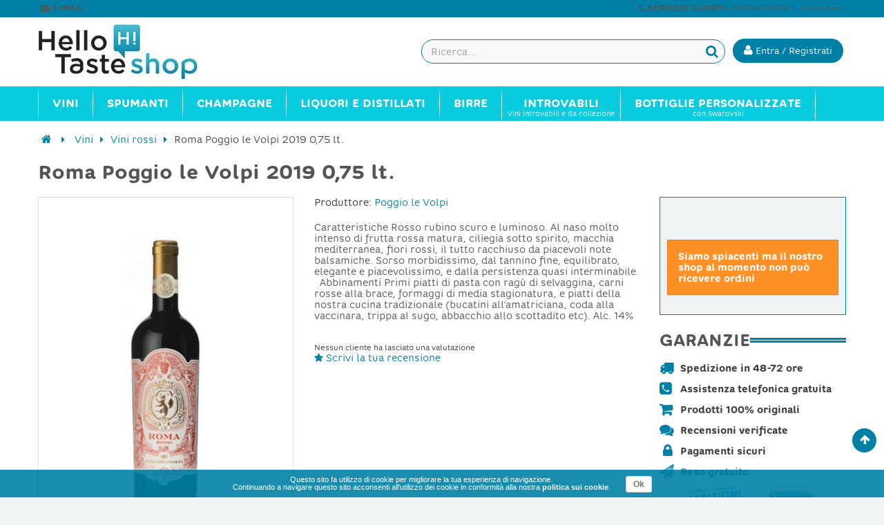

--- FILE ---
content_type: application/javascript
request_url: https://www.hellotaste.it/shop/themes/vela_default/cache/v_398_1bb4fdb7c4c49aa9cb3e753531687ca6.js
body_size: 181726
content:
/*! jQuery v1.11.0 | (c) 2005, 2014 jQuery Foundation, Inc. | jquery.org/license */
!function(a,b){"object"==typeof module&&"object"==typeof module.exports?module.exports=a.document?b(a,!0):function(a){if(!a.document)throw new Error("jQuery requires a window with a document");return b(a)}:b(a)}("undefined"!=typeof window?window:this,function(a,b){var c=[],d=c.slice,e=c.concat,f=c.push,g=c.indexOf,h={},i=h.toString,j=h.hasOwnProperty,k="".trim,l={},m="1.11.0",n=function(a,b){return new n.fn.init(a,b)},o=/^[\s\uFEFF\xA0]+|[\s\uFEFF\xA0]+$/g,p=/^-ms-/,q=/-([\da-z])/gi,r=function(a,b){return b.toUpperCase()};n.fn=n.prototype={jquery:m,constructor:n,selector:"",length:0,toArray:function(){return d.call(this)},get:function(a){return null!=a?0>a?this[a+this.length]:this[a]:d.call(this)},pushStack:function(a){var b=n.merge(this.constructor(),a);return b.prevObject=this,b.context=this.context,b},each:function(a,b){return n.each(this,a,b)},map:function(a){return this.pushStack(n.map(this,function(b,c){return a.call(b,c,b)}))},slice:function(){return this.pushStack(d.apply(this,arguments))},first:function(){return this.eq(0)},last:function(){return this.eq(-1)},eq:function(a){var b=this.length,c=+a+(0>a?b:0);return this.pushStack(c>=0&&b>c?[this[c]]:[])},end:function(){return this.prevObject||this.constructor(null)},push:f,sort:c.sort,splice:c.splice},n.extend=n.fn.extend=function(){var a,b,c,d,e,f,g=arguments[0]||{},h=1,i=arguments.length,j=!1;for("boolean"==typeof g&&(j=g,g=arguments[h]||{},h++),"object"==typeof g||n.isFunction(g)||(g={}),h===i&&(g=this,h--);i>h;h++)if(null!=(e=arguments[h]))for(d in e)a=g[d],c=e[d],g!==c&&(j&&c&&(n.isPlainObject(c)||(b=n.isArray(c)))?(b?(b=!1,f=a&&n.isArray(a)?a:[]):f=a&&n.isPlainObject(a)?a:{},g[d]=n.extend(j,f,c)):void 0!==c&&(g[d]=c));return g},n.extend({expando:"jQuery"+(m+Math.random()).replace(/\D/g,""),isReady:!0,error:function(a){throw new Error(a)},noop:function(){},isFunction:function(a){return"function"===n.type(a)},isArray:Array.isArray||function(a){return"array"===n.type(a)},isWindow:function(a){return null!=a&&a==a.window},isNumeric:function(a){return a-parseFloat(a)>=0},isEmptyObject:function(a){var b;for(b in a)return!1;return!0},isPlainObject:function(a){var b;if(!a||"object"!==n.type(a)||a.nodeType||n.isWindow(a))return!1;try{if(a.constructor&&!j.call(a,"constructor")&&!j.call(a.constructor.prototype,"isPrototypeOf"))return!1}catch(c){return!1}if(l.ownLast)for(b in a)return j.call(a,b);for(b in a);return void 0===b||j.call(a,b)},type:function(a){return null==a?a+"":"object"==typeof a||"function"==typeof a?h[i.call(a)]||"object":typeof a},globalEval:function(b){b&&n.trim(b)&&(a.execScript||function(b){a.eval.call(a,b)})(b)},camelCase:function(a){return a.replace(p,"ms-").replace(q,r)},nodeName:function(a,b){return a.nodeName&&a.nodeName.toLowerCase()===b.toLowerCase()},each:function(a,b,c){var d,e=0,f=a.length,g=s(a);if(c){if(g){for(;f>e;e++)if(d=b.apply(a[e],c),d===!1)break}else for(e in a)if(d=b.apply(a[e],c),d===!1)break}else if(g){for(;f>e;e++)if(d=b.call(a[e],e,a[e]),d===!1)break}else for(e in a)if(d=b.call(a[e],e,a[e]),d===!1)break;return a},trim:k&&!k.call("\ufeff\xa0")?function(a){return null==a?"":k.call(a)}:function(a){return null==a?"":(a+"").replace(o,"")},makeArray:function(a,b){var c=b||[];return null!=a&&(s(Object(a))?n.merge(c,"string"==typeof a?[a]:a):f.call(c,a)),c},inArray:function(a,b,c){var d;if(b){if(g)return g.call(b,a,c);for(d=b.length,c=c?0>c?Math.max(0,d+c):c:0;d>c;c++)if(c in b&&b[c]===a)return c}return-1},merge:function(a,b){var c=+b.length,d=0,e=a.length;while(c>d)a[e++]=b[d++];if(c!==c)while(void 0!==b[d])a[e++]=b[d++];return a.length=e,a},grep:function(a,b,c){for(var d,e=[],f=0,g=a.length,h=!c;g>f;f++)d=!b(a[f],f),d!==h&&e.push(a[f]);return e},map:function(a,b,c){var d,f=0,g=a.length,h=s(a),i=[];if(h)for(;g>f;f++)d=b(a[f],f,c),null!=d&&i.push(d);else for(f in a)d=b(a[f],f,c),null!=d&&i.push(d);return e.apply([],i)},guid:1,proxy:function(a,b){var c,e,f;return"string"==typeof b&&(f=a[b],b=a,a=f),n.isFunction(a)?(c=d.call(arguments,2),e=function(){return a.apply(b||this,c.concat(d.call(arguments)))},e.guid=a.guid=a.guid||n.guid++,e):void 0},now:function(){return+new Date},support:l}),n.each("Boolean Number String Function Array Date RegExp Object Error".split(" "),function(a,b){h["[object "+b+"]"]=b.toLowerCase()});function s(a){var b=a.length,c=n.type(a);return"function"===c||n.isWindow(a)?!1:1===a.nodeType&&b?!0:"array"===c||0===b||"number"==typeof b&&b>0&&b-1 in a}var t=function(a){var b,c,d,e,f,g,h,i,j,k,l,m,n,o,p,q,r,s="sizzle"+-new Date,t=a.document,u=0,v=0,w=eb(),x=eb(),y=eb(),z=function(a,b){return a===b&&(j=!0),0},A="undefined",B=1<<31,C={}.hasOwnProperty,D=[],E=D.pop,F=D.push,G=D.push,H=D.slice,I=D.indexOf||function(a){for(var b=0,c=this.length;c>b;b++)if(this[b]===a)return b;return-1},J="checked|selected|async|autofocus|autoplay|controls|defer|disabled|hidden|ismap|loop|multiple|open|readonly|required|scoped",K="[\\x20\\t\\r\\n\\f]",L="(?:\\\\.|[\\w-]|[^\\x00-\\xa0])+",M=L.replace("w","w#"),N="\\["+K+"*("+L+")"+K+"*(?:([*^$|!~]?=)"+K+"*(?:(['\"])((?:\\\\.|[^\\\\])*?)\\3|("+M+")|)|)"+K+"*\\]",O=":("+L+")(?:\\(((['\"])((?:\\\\.|[^\\\\])*?)\\3|((?:\\\\.|[^\\\\()[\\]]|"+N.replace(3,8)+")*)|.*)\\)|)",P=new RegExp("^"+K+"+|((?:^|[^\\\\])(?:\\\\.)*)"+K+"+$","g"),Q=new RegExp("^"+K+"*,"+K+"*"),R=new RegExp("^"+K+"*([>+~]|"+K+")"+K+"*"),S=new RegExp("="+K+"*([^\\]'\"]*?)"+K+"*\\]","g"),T=new RegExp(O),U=new RegExp("^"+M+"$"),V={ID:new RegExp("^#("+L+")"),CLASS:new RegExp("^\\.("+L+")"),TAG:new RegExp("^("+L.replace("w","w*")+")"),ATTR:new RegExp("^"+N),PSEUDO:new RegExp("^"+O),CHILD:new RegExp("^:(only|first|last|nth|nth-last)-(child|of-type)(?:\\("+K+"*(even|odd|(([+-]|)(\\d*)n|)"+K+"*(?:([+-]|)"+K+"*(\\d+)|))"+K+"*\\)|)","i"),bool:new RegExp("^(?:"+J+")$","i"),needsContext:new RegExp("^"+K+"*[>+~]|:(even|odd|eq|gt|lt|nth|first|last)(?:\\("+K+"*((?:-\\d)?\\d*)"+K+"*\\)|)(?=[^-]|$)","i")},W=/^(?:input|select|textarea|button)$/i,X=/^h\d$/i,Y=/^[^{]+\{\s*\[native \w/,Z=/^(?:#([\w-]+)|(\w+)|\.([\w-]+))$/,$=/[+~]/,_=/'|\\/g,ab=new RegExp("\\\\([\\da-f]{1,6}"+K+"?|("+K+")|.)","ig"),bb=function(a,b,c){var d="0x"+b-65536;return d!==d||c?b:0>d?String.fromCharCode(d+65536):String.fromCharCode(d>>10|55296,1023&d|56320)};try{G.apply(D=H.call(t.childNodes),t.childNodes),D[t.childNodes.length].nodeType}catch(cb){G={apply:D.length?function(a,b){F.apply(a,H.call(b))}:function(a,b){var c=a.length,d=0;while(a[c++]=b[d++]);a.length=c-1}}}function db(a,b,d,e){var f,g,h,i,j,m,p,q,u,v;if((b?b.ownerDocument||b:t)!==l&&k(b),b=b||l,d=d||[],!a||"string"!=typeof a)return d;if(1!==(i=b.nodeType)&&9!==i)return[];if(n&&!e){if(f=Z.exec(a))if(h=f[1]){if(9===i){if(g=b.getElementById(h),!g||!g.parentNode)return d;if(g.id===h)return d.push(g),d}else if(b.ownerDocument&&(g=b.ownerDocument.getElementById(h))&&r(b,g)&&g.id===h)return d.push(g),d}else{if(f[2])return G.apply(d,b.getElementsByTagName(a)),d;if((h=f[3])&&c.getElementsByClassName&&b.getElementsByClassName)return G.apply(d,b.getElementsByClassName(h)),d}if(c.qsa&&(!o||!o.test(a))){if(q=p=s,u=b,v=9===i&&a,1===i&&"object"!==b.nodeName.toLowerCase()){m=ob(a),(p=b.getAttribute("id"))?q=p.replace(_,"\\$&"):b.setAttribute("id",q),q="[id='"+q+"'] ",j=m.length;while(j--)m[j]=q+pb(m[j]);u=$.test(a)&&mb(b.parentNode)||b,v=m.join(",")}if(v)try{return G.apply(d,u.querySelectorAll(v)),d}catch(w){}finally{p||b.removeAttribute("id")}}}return xb(a.replace(P,"$1"),b,d,e)}function eb(){var a=[];function b(c,e){return a.push(c+" ")>d.cacheLength&&delete b[a.shift()],b[c+" "]=e}return b}function fb(a){return a[s]=!0,a}function gb(a){var b=l.createElement("div");try{return!!a(b)}catch(c){return!1}finally{b.parentNode&&b.parentNode.removeChild(b),b=null}}function hb(a,b){var c=a.split("|"),e=a.length;while(e--)d.attrHandle[c[e]]=b}function ib(a,b){var c=b&&a,d=c&&1===a.nodeType&&1===b.nodeType&&(~b.sourceIndex||B)-(~a.sourceIndex||B);if(d)return d;if(c)while(c=c.nextSibling)if(c===b)return-1;return a?1:-1}function jb(a){return function(b){var c=b.nodeName.toLowerCase();return"input"===c&&b.type===a}}function kb(a){return function(b){var c=b.nodeName.toLowerCase();return("input"===c||"button"===c)&&b.type===a}}function lb(a){return fb(function(b){return b=+b,fb(function(c,d){var e,f=a([],c.length,b),g=f.length;while(g--)c[e=f[g]]&&(c[e]=!(d[e]=c[e]))})})}function mb(a){return a&&typeof a.getElementsByTagName!==A&&a}c=db.support={},f=db.isXML=function(a){var b=a&&(a.ownerDocument||a).documentElement;return b?"HTML"!==b.nodeName:!1},k=db.setDocument=function(a){var b,e=a?a.ownerDocument||a:t,g=e.defaultView;return e!==l&&9===e.nodeType&&e.documentElement?(l=e,m=e.documentElement,n=!f(e),g&&g!==g.top&&(g.addEventListener?g.addEventListener("unload",function(){k()},!1):g.attachEvent&&g.attachEvent("onunload",function(){k()})),c.attributes=gb(function(a){return a.className="i",!a.getAttribute("className")}),c.getElementsByTagName=gb(function(a){return a.appendChild(e.createComment("")),!a.getElementsByTagName("*").length}),c.getElementsByClassName=Y.test(e.getElementsByClassName)&&gb(function(a){return a.innerHTML="<div class='a'></div><div class='a i'></div>",a.firstChild.className="i",2===a.getElementsByClassName("i").length}),c.getById=gb(function(a){return m.appendChild(a).id=s,!e.getElementsByName||!e.getElementsByName(s).length}),c.getById?(d.find.ID=function(a,b){if(typeof b.getElementById!==A&&n){var c=b.getElementById(a);return c&&c.parentNode?[c]:[]}},d.filter.ID=function(a){var b=a.replace(ab,bb);return function(a){return a.getAttribute("id")===b}}):(delete d.find.ID,d.filter.ID=function(a){var b=a.replace(ab,bb);return function(a){var c=typeof a.getAttributeNode!==A&&a.getAttributeNode("id");return c&&c.value===b}}),d.find.TAG=c.getElementsByTagName?function(a,b){return typeof b.getElementsByTagName!==A?b.getElementsByTagName(a):void 0}:function(a,b){var c,d=[],e=0,f=b.getElementsByTagName(a);if("*"===a){while(c=f[e++])1===c.nodeType&&d.push(c);return d}return f},d.find.CLASS=c.getElementsByClassName&&function(a,b){return typeof b.getElementsByClassName!==A&&n?b.getElementsByClassName(a):void 0},p=[],o=[],(c.qsa=Y.test(e.querySelectorAll))&&(gb(function(a){a.innerHTML="<select t=''><option selected=''></option></select>",a.querySelectorAll("[t^='']").length&&o.push("[*^$]="+K+"*(?:''|\"\")"),a.querySelectorAll("[selected]").length||o.push("\\["+K+"*(?:value|"+J+")"),a.querySelectorAll(":checked").length||o.push(":checked")}),gb(function(a){var b=e.createElement("input");b.setAttribute("type","hidden"),a.appendChild(b).setAttribute("name","D"),a.querySelectorAll("[name=d]").length&&o.push("name"+K+"*[*^$|!~]?="),a.querySelectorAll(":enabled").length||o.push(":enabled",":disabled"),a.querySelectorAll("*,:x"),o.push(",.*:")})),(c.matchesSelector=Y.test(q=m.webkitMatchesSelector||m.mozMatchesSelector||m.oMatchesSelector||m.msMatchesSelector))&&gb(function(a){c.disconnectedMatch=q.call(a,"div"),q.call(a,"[s!='']:x"),p.push("!=",O)}),o=o.length&&new RegExp(o.join("|")),p=p.length&&new RegExp(p.join("|")),b=Y.test(m.compareDocumentPosition),r=b||Y.test(m.contains)?function(a,b){var c=9===a.nodeType?a.documentElement:a,d=b&&b.parentNode;return a===d||!(!d||1!==d.nodeType||!(c.contains?c.contains(d):a.compareDocumentPosition&&16&a.compareDocumentPosition(d)))}:function(a,b){if(b)while(b=b.parentNode)if(b===a)return!0;return!1},z=b?function(a,b){if(a===b)return j=!0,0;var d=!a.compareDocumentPosition-!b.compareDocumentPosition;return d?d:(d=(a.ownerDocument||a)===(b.ownerDocument||b)?a.compareDocumentPosition(b):1,1&d||!c.sortDetached&&b.compareDocumentPosition(a)===d?a===e||a.ownerDocument===t&&r(t,a)?-1:b===e||b.ownerDocument===t&&r(t,b)?1:i?I.call(i,a)-I.call(i,b):0:4&d?-1:1)}:function(a,b){if(a===b)return j=!0,0;var c,d=0,f=a.parentNode,g=b.parentNode,h=[a],k=[b];if(!f||!g)return a===e?-1:b===e?1:f?-1:g?1:i?I.call(i,a)-I.call(i,b):0;if(f===g)return ib(a,b);c=a;while(c=c.parentNode)h.unshift(c);c=b;while(c=c.parentNode)k.unshift(c);while(h[d]===k[d])d++;return d?ib(h[d],k[d]):h[d]===t?-1:k[d]===t?1:0},e):l},db.matches=function(a,b){return db(a,null,null,b)},db.matchesSelector=function(a,b){if((a.ownerDocument||a)!==l&&k(a),b=b.replace(S,"='$1']"),!(!c.matchesSelector||!n||p&&p.test(b)||o&&o.test(b)))try{var d=q.call(a,b);if(d||c.disconnectedMatch||a.document&&11!==a.document.nodeType)return d}catch(e){}return db(b,l,null,[a]).length>0},db.contains=function(a,b){return(a.ownerDocument||a)!==l&&k(a),r(a,b)},db.attr=function(a,b){(a.ownerDocument||a)!==l&&k(a);var e=d.attrHandle[b.toLowerCase()],f=e&&C.call(d.attrHandle,b.toLowerCase())?e(a,b,!n):void 0;return void 0!==f?f:c.attributes||!n?a.getAttribute(b):(f=a.getAttributeNode(b))&&f.specified?f.value:null},db.error=function(a){throw new Error("Syntax error, unrecognized expression: "+a)},db.uniqueSort=function(a){var b,d=[],e=0,f=0;if(j=!c.detectDuplicates,i=!c.sortStable&&a.slice(0),a.sort(z),j){while(b=a[f++])b===a[f]&&(e=d.push(f));while(e--)a.splice(d[e],1)}return i=null,a},e=db.getText=function(a){var b,c="",d=0,f=a.nodeType;if(f){if(1===f||9===f||11===f){if("string"==typeof a.textContent)return a.textContent;for(a=a.firstChild;a;a=a.nextSibling)c+=e(a)}else if(3===f||4===f)return a.nodeValue}else while(b=a[d++])c+=e(b);return c},d=db.selectors={cacheLength:50,createPseudo:fb,match:V,attrHandle:{},find:{},relative:{">":{dir:"parentNode",first:!0}," ":{dir:"parentNode"},"+":{dir:"previousSibling",first:!0},"~":{dir:"previousSibling"}},preFilter:{ATTR:function(a){return a[1]=a[1].replace(ab,bb),a[3]=(a[4]||a[5]||"").replace(ab,bb),"~="===a[2]&&(a[3]=" "+a[3]+" "),a.slice(0,4)},CHILD:function(a){return a[1]=a[1].toLowerCase(),"nth"===a[1].slice(0,3)?(a[3]||db.error(a[0]),a[4]=+(a[4]?a[5]+(a[6]||1):2*("even"===a[3]||"odd"===a[3])),a[5]=+(a[7]+a[8]||"odd"===a[3])):a[3]&&db.error(a[0]),a},PSEUDO:function(a){var b,c=!a[5]&&a[2];return V.CHILD.test(a[0])?null:(a[3]&&void 0!==a[4]?a[2]=a[4]:c&&T.test(c)&&(b=ob(c,!0))&&(b=c.indexOf(")",c.length-b)-c.length)&&(a[0]=a[0].slice(0,b),a[2]=c.slice(0,b)),a.slice(0,3))}},filter:{TAG:function(a){var b=a.replace(ab,bb).toLowerCase();return"*"===a?function(){return!0}:function(a){return a.nodeName&&a.nodeName.toLowerCase()===b}},CLASS:function(a){var b=w[a+" "];return b||(b=new RegExp("(^|"+K+")"+a+"("+K+"|$)"))&&w(a,function(a){return b.test("string"==typeof a.className&&a.className||typeof a.getAttribute!==A&&a.getAttribute("class")||"")})},ATTR:function(a,b,c){return function(d){var e=db.attr(d,a);return null==e?"!="===b:b?(e+="","="===b?e===c:"!="===b?e!==c:"^="===b?c&&0===e.indexOf(c):"*="===b?c&&e.indexOf(c)>-1:"$="===b?c&&e.slice(-c.length)===c:"~="===b?(" "+e+" ").indexOf(c)>-1:"|="===b?e===c||e.slice(0,c.length+1)===c+"-":!1):!0}},CHILD:function(a,b,c,d,e){var f="nth"!==a.slice(0,3),g="last"!==a.slice(-4),h="of-type"===b;return 1===d&&0===e?function(a){return!!a.parentNode}:function(b,c,i){var j,k,l,m,n,o,p=f!==g?"nextSibling":"previousSibling",q=b.parentNode,r=h&&b.nodeName.toLowerCase(),t=!i&&!h;if(q){if(f){while(p){l=b;while(l=l[p])if(h?l.nodeName.toLowerCase()===r:1===l.nodeType)return!1;o=p="only"===a&&!o&&"nextSibling"}return!0}if(o=[g?q.firstChild:q.lastChild],g&&t){k=q[s]||(q[s]={}),j=k[a]||[],n=j[0]===u&&j[1],m=j[0]===u&&j[2],l=n&&q.childNodes[n];while(l=++n&&l&&l[p]||(m=n=0)||o.pop())if(1===l.nodeType&&++m&&l===b){k[a]=[u,n,m];break}}else if(t&&(j=(b[s]||(b[s]={}))[a])&&j[0]===u)m=j[1];else while(l=++n&&l&&l[p]||(m=n=0)||o.pop())if((h?l.nodeName.toLowerCase()===r:1===l.nodeType)&&++m&&(t&&((l[s]||(l[s]={}))[a]=[u,m]),l===b))break;return m-=e,m===d||m%d===0&&m/d>=0}}},PSEUDO:function(a,b){var c,e=d.pseudos[a]||d.setFilters[a.toLowerCase()]||db.error("unsupported pseudo: "+a);return e[s]?e(b):e.length>1?(c=[a,a,"",b],d.setFilters.hasOwnProperty(a.toLowerCase())?fb(function(a,c){var d,f=e(a,b),g=f.length;while(g--)d=I.call(a,f[g]),a[d]=!(c[d]=f[g])}):function(a){return e(a,0,c)}):e}},pseudos:{not:fb(function(a){var b=[],c=[],d=g(a.replace(P,"$1"));return d[s]?fb(function(a,b,c,e){var f,g=d(a,null,e,[]),h=a.length;while(h--)(f=g[h])&&(a[h]=!(b[h]=f))}):function(a,e,f){return b[0]=a,d(b,null,f,c),!c.pop()}}),has:fb(function(a){return function(b){return db(a,b).length>0}}),contains:fb(function(a){return function(b){return(b.textContent||b.innerText||e(b)).indexOf(a)>-1}}),lang:fb(function(a){return U.test(a||"")||db.error("unsupported lang: "+a),a=a.replace(ab,bb).toLowerCase(),function(b){var c;do if(c=n?b.lang:b.getAttribute("xml:lang")||b.getAttribute("lang"))return c=c.toLowerCase(),c===a||0===c.indexOf(a+"-");while((b=b.parentNode)&&1===b.nodeType);return!1}}),target:function(b){var c=a.location&&a.location.hash;return c&&c.slice(1)===b.id},root:function(a){return a===m},focus:function(a){return a===l.activeElement&&(!l.hasFocus||l.hasFocus())&&!!(a.type||a.href||~a.tabIndex)},enabled:function(a){return a.disabled===!1},disabled:function(a){return a.disabled===!0},checked:function(a){var b=a.nodeName.toLowerCase();return"input"===b&&!!a.checked||"option"===b&&!!a.selected},selected:function(a){return a.parentNode&&a.parentNode.selectedIndex,a.selected===!0},empty:function(a){for(a=a.firstChild;a;a=a.nextSibling)if(a.nodeType<6)return!1;return!0},parent:function(a){return!d.pseudos.empty(a)},header:function(a){return X.test(a.nodeName)},input:function(a){return W.test(a.nodeName)},button:function(a){var b=a.nodeName.toLowerCase();return"input"===b&&"button"===a.type||"button"===b},text:function(a){var b;return"input"===a.nodeName.toLowerCase()&&"text"===a.type&&(null==(b=a.getAttribute("type"))||"text"===b.toLowerCase())},first:lb(function(){return[0]}),last:lb(function(a,b){return[b-1]}),eq:lb(function(a,b,c){return[0>c?c+b:c]}),even:lb(function(a,b){for(var c=0;b>c;c+=2)a.push(c);return a}),odd:lb(function(a,b){for(var c=1;b>c;c+=2)a.push(c);return a}),lt:lb(function(a,b,c){for(var d=0>c?c+b:c;--d>=0;)a.push(d);return a}),gt:lb(function(a,b,c){for(var d=0>c?c+b:c;++d<b;)a.push(d);return a})}},d.pseudos.nth=d.pseudos.eq;for(b in{radio:!0,checkbox:!0,file:!0,password:!0,image:!0})d.pseudos[b]=jb(b);for(b in{submit:!0,reset:!0})d.pseudos[b]=kb(b);function nb(){}nb.prototype=d.filters=d.pseudos,d.setFilters=new nb;function ob(a,b){var c,e,f,g,h,i,j,k=x[a+" "];if(k)return b?0:k.slice(0);h=a,i=[],j=d.preFilter;while(h){(!c||(e=Q.exec(h)))&&(e&&(h=h.slice(e[0].length)||h),i.push(f=[])),c=!1,(e=R.exec(h))&&(c=e.shift(),f.push({value:c,type:e[0].replace(P," ")}),h=h.slice(c.length));for(g in d.filter)!(e=V[g].exec(h))||j[g]&&!(e=j[g](e))||(c=e.shift(),f.push({value:c,type:g,matches:e}),h=h.slice(c.length));if(!c)break}return b?h.length:h?db.error(a):x(a,i).slice(0)}function pb(a){for(var b=0,c=a.length,d="";c>b;b++)d+=a[b].value;return d}function qb(a,b,c){var d=b.dir,e=c&&"parentNode"===d,f=v++;return b.first?function(b,c,f){while(b=b[d])if(1===b.nodeType||e)return a(b,c,f)}:function(b,c,g){var h,i,j=[u,f];if(g){while(b=b[d])if((1===b.nodeType||e)&&a(b,c,g))return!0}else while(b=b[d])if(1===b.nodeType||e){if(i=b[s]||(b[s]={}),(h=i[d])&&h[0]===u&&h[1]===f)return j[2]=h[2];if(i[d]=j,j[2]=a(b,c,g))return!0}}}function rb(a){return a.length>1?function(b,c,d){var e=a.length;while(e--)if(!a[e](b,c,d))return!1;return!0}:a[0]}function sb(a,b,c,d,e){for(var f,g=[],h=0,i=a.length,j=null!=b;i>h;h++)(f=a[h])&&(!c||c(f,d,e))&&(g.push(f),j&&b.push(h));return g}function tb(a,b,c,d,e,f){return d&&!d[s]&&(d=tb(d)),e&&!e[s]&&(e=tb(e,f)),fb(function(f,g,h,i){var j,k,l,m=[],n=[],o=g.length,p=f||wb(b||"*",h.nodeType?[h]:h,[]),q=!a||!f&&b?p:sb(p,m,a,h,i),r=c?e||(f?a:o||d)?[]:g:q;if(c&&c(q,r,h,i),d){j=sb(r,n),d(j,[],h,i),k=j.length;while(k--)(l=j[k])&&(r[n[k]]=!(q[n[k]]=l))}if(f){if(e||a){if(e){j=[],k=r.length;while(k--)(l=r[k])&&j.push(q[k]=l);e(null,r=[],j,i)}k=r.length;while(k--)(l=r[k])&&(j=e?I.call(f,l):m[k])>-1&&(f[j]=!(g[j]=l))}}else r=sb(r===g?r.splice(o,r.length):r),e?e(null,g,r,i):G.apply(g,r)})}function ub(a){for(var b,c,e,f=a.length,g=d.relative[a[0].type],i=g||d.relative[" "],j=g?1:0,k=qb(function(a){return a===b},i,!0),l=qb(function(a){return I.call(b,a)>-1},i,!0),m=[function(a,c,d){return!g&&(d||c!==h)||((b=c).nodeType?k(a,c,d):l(a,c,d))}];f>j;j++)if(c=d.relative[a[j].type])m=[qb(rb(m),c)];else{if(c=d.filter[a[j].type].apply(null,a[j].matches),c[s]){for(e=++j;f>e;e++)if(d.relative[a[e].type])break;return tb(j>1&&rb(m),j>1&&pb(a.slice(0,j-1).concat({value:" "===a[j-2].type?"*":""})).replace(P,"$1"),c,e>j&&ub(a.slice(j,e)),f>e&&ub(a=a.slice(e)),f>e&&pb(a))}m.push(c)}return rb(m)}function vb(a,b){var c=b.length>0,e=a.length>0,f=function(f,g,i,j,k){var m,n,o,p=0,q="0",r=f&&[],s=[],t=h,v=f||e&&d.find.TAG("*",k),w=u+=null==t?1:Math.random()||.1,x=v.length;for(k&&(h=g!==l&&g);q!==x&&null!=(m=v[q]);q++){if(e&&m){n=0;while(o=a[n++])if(o(m,g,i)){j.push(m);break}k&&(u=w)}c&&((m=!o&&m)&&p--,f&&r.push(m))}if(p+=q,c&&q!==p){n=0;while(o=b[n++])o(r,s,g,i);if(f){if(p>0)while(q--)r[q]||s[q]||(s[q]=E.call(j));s=sb(s)}G.apply(j,s),k&&!f&&s.length>0&&p+b.length>1&&db.uniqueSort(j)}return k&&(u=w,h=t),r};return c?fb(f):f}g=db.compile=function(a,b){var c,d=[],e=[],f=y[a+" "];if(!f){b||(b=ob(a)),c=b.length;while(c--)f=ub(b[c]),f[s]?d.push(f):e.push(f);f=y(a,vb(e,d))}return f};function wb(a,b,c){for(var d=0,e=b.length;e>d;d++)db(a,b[d],c);return c}function xb(a,b,e,f){var h,i,j,k,l,m=ob(a);if(!f&&1===m.length){if(i=m[0]=m[0].slice(0),i.length>2&&"ID"===(j=i[0]).type&&c.getById&&9===b.nodeType&&n&&d.relative[i[1].type]){if(b=(d.find.ID(j.matches[0].replace(ab,bb),b)||[])[0],!b)return e;a=a.slice(i.shift().value.length)}h=V.needsContext.test(a)?0:i.length;while(h--){if(j=i[h],d.relative[k=j.type])break;if((l=d.find[k])&&(f=l(j.matches[0].replace(ab,bb),$.test(i[0].type)&&mb(b.parentNode)||b))){if(i.splice(h,1),a=f.length&&pb(i),!a)return G.apply(e,f),e;break}}}return g(a,m)(f,b,!n,e,$.test(a)&&mb(b.parentNode)||b),e}return c.sortStable=s.split("").sort(z).join("")===s,c.detectDuplicates=!!j,k(),c.sortDetached=gb(function(a){return 1&a.compareDocumentPosition(l.createElement("div"))}),gb(function(a){return a.innerHTML="<a href='#'></a>","#"===a.firstChild.getAttribute("href")})||hb("type|href|height|width",function(a,b,c){return c?void 0:a.getAttribute(b,"type"===b.toLowerCase()?1:2)}),c.attributes&&gb(function(a){return a.innerHTML="<input/>",a.firstChild.setAttribute("value",""),""===a.firstChild.getAttribute("value")})||hb("value",function(a,b,c){return c||"input"!==a.nodeName.toLowerCase()?void 0:a.defaultValue}),gb(function(a){return null==a.getAttribute("disabled")})||hb(J,function(a,b,c){var d;return c?void 0:a[b]===!0?b.toLowerCase():(d=a.getAttributeNode(b))&&d.specified?d.value:null}),db}(a);n.find=t,n.expr=t.selectors,n.expr[":"]=n.expr.pseudos,n.unique=t.uniqueSort,n.text=t.getText,n.isXMLDoc=t.isXML,n.contains=t.contains;var u=n.expr.match.needsContext,v=/^<(\w+)\s*\/?>(?:<\/\1>|)$/,w=/^.[^:#\[\.,]*$/;function x(a,b,c){if(n.isFunction(b))return n.grep(a,function(a,d){return!!b.call(a,d,a)!==c});if(b.nodeType)return n.grep(a,function(a){return a===b!==c});if("string"==typeof b){if(w.test(b))return n.filter(b,a,c);b=n.filter(b,a)}return n.grep(a,function(a){return n.inArray(a,b)>=0!==c})}n.filter=function(a,b,c){var d=b[0];return c&&(a=":not("+a+")"),1===b.length&&1===d.nodeType?n.find.matchesSelector(d,a)?[d]:[]:n.find.matches(a,n.grep(b,function(a){return 1===a.nodeType}))},n.fn.extend({find:function(a){var b,c=[],d=this,e=d.length;if("string"!=typeof a)return this.pushStack(n(a).filter(function(){for(b=0;e>b;b++)if(n.contains(d[b],this))return!0}));for(b=0;e>b;b++)n.find(a,d[b],c);return c=this.pushStack(e>1?n.unique(c):c),c.selector=this.selector?this.selector+" "+a:a,c},filter:function(a){return this.pushStack(x(this,a||[],!1))},not:function(a){return this.pushStack(x(this,a||[],!0))},is:function(a){return!!x(this,"string"==typeof a&&u.test(a)?n(a):a||[],!1).length}});var y,z=a.document,A=/^(?:\s*(<[\w\W]+>)[^>]*|#([\w-]*))$/,B=n.fn.init=function(a,b){var c,d;if(!a)return this;if("string"==typeof a){if(c="<"===a.charAt(0)&&">"===a.charAt(a.length-1)&&a.length>=3?[null,a,null]:A.exec(a),!c||!c[1]&&b)return!b||b.jquery?(b||y).find(a):this.constructor(b).find(a);if(c[1]){if(b=b instanceof n?b[0]:b,n.merge(this,n.parseHTML(c[1],b&&b.nodeType?b.ownerDocument||b:z,!0)),v.test(c[1])&&n.isPlainObject(b))for(c in b)n.isFunction(this[c])?this[c](b[c]):this.attr(c,b[c]);return this}if(d=z.getElementById(c[2]),d&&d.parentNode){if(d.id!==c[2])return y.find(a);this.length=1,this[0]=d}return this.context=z,this.selector=a,this}return a.nodeType?(this.context=this[0]=a,this.length=1,this):n.isFunction(a)?"undefined"!=typeof y.ready?y.ready(a):a(n):(void 0!==a.selector&&(this.selector=a.selector,this.context=a.context),n.makeArray(a,this))};B.prototype=n.fn,y=n(z);var C=/^(?:parents|prev(?:Until|All))/,D={children:!0,contents:!0,next:!0,prev:!0};n.extend({dir:function(a,b,c){var d=[],e=a[b];while(e&&9!==e.nodeType&&(void 0===c||1!==e.nodeType||!n(e).is(c)))1===e.nodeType&&d.push(e),e=e[b];return d},sibling:function(a,b){for(var c=[];a;a=a.nextSibling)1===a.nodeType&&a!==b&&c.push(a);return c}}),n.fn.extend({has:function(a){var b,c=n(a,this),d=c.length;return this.filter(function(){for(b=0;d>b;b++)if(n.contains(this,c[b]))return!0})},closest:function(a,b){for(var c,d=0,e=this.length,f=[],g=u.test(a)||"string"!=typeof a?n(a,b||this.context):0;e>d;d++)for(c=this[d];c&&c!==b;c=c.parentNode)if(c.nodeType<11&&(g?g.index(c)>-1:1===c.nodeType&&n.find.matchesSelector(c,a))){f.push(c);break}return this.pushStack(f.length>1?n.unique(f):f)},index:function(a){return a?"string"==typeof a?n.inArray(this[0],n(a)):n.inArray(a.jquery?a[0]:a,this):this[0]&&this[0].parentNode?this.first().prevAll().length:-1},add:function(a,b){return this.pushStack(n.unique(n.merge(this.get(),n(a,b))))},addBack:function(a){return this.add(null==a?this.prevObject:this.prevObject.filter(a))}});function E(a,b){do a=a[b];while(a&&1!==a.nodeType);return a}n.each({parent:function(a){var b=a.parentNode;return b&&11!==b.nodeType?b:null},parents:function(a){return n.dir(a,"parentNode")},parentsUntil:function(a,b,c){return n.dir(a,"parentNode",c)},next:function(a){return E(a,"nextSibling")},prev:function(a){return E(a,"previousSibling")},nextAll:function(a){return n.dir(a,"nextSibling")},prevAll:function(a){return n.dir(a,"previousSibling")},nextUntil:function(a,b,c){return n.dir(a,"nextSibling",c)},prevUntil:function(a,b,c){return n.dir(a,"previousSibling",c)},siblings:function(a){return n.sibling((a.parentNode||{}).firstChild,a)},children:function(a){return n.sibling(a.firstChild)},contents:function(a){return n.nodeName(a,"iframe")?a.contentDocument||a.contentWindow.document:n.merge([],a.childNodes)}},function(a,b){n.fn[a]=function(c,d){var e=n.map(this,b,c);return"Until"!==a.slice(-5)&&(d=c),d&&"string"==typeof d&&(e=n.filter(d,e)),this.length>1&&(D[a]||(e=n.unique(e)),C.test(a)&&(e=e.reverse())),this.pushStack(e)}});var F=/\S+/g,G={};function H(a){var b=G[a]={};return n.each(a.match(F)||[],function(a,c){b[c]=!0}),b}n.Callbacks=function(a){a="string"==typeof a?G[a]||H(a):n.extend({},a);var b,c,d,e,f,g,h=[],i=!a.once&&[],j=function(l){for(c=a.memory&&l,d=!0,f=g||0,g=0,e=h.length,b=!0;h&&e>f;f++)if(h[f].apply(l[0],l[1])===!1&&a.stopOnFalse){c=!1;break}b=!1,h&&(i?i.length&&j(i.shift()):c?h=[]:k.disable())},k={add:function(){if(h){var d=h.length;!function f(b){n.each(b,function(b,c){var d=n.type(c);"function"===d?a.unique&&k.has(c)||h.push(c):c&&c.length&&"string"!==d&&f(c)})}(arguments),b?e=h.length:c&&(g=d,j(c))}return this},remove:function(){return h&&n.each(arguments,function(a,c){var d;while((d=n.inArray(c,h,d))>-1)h.splice(d,1),b&&(e>=d&&e--,f>=d&&f--)}),this},has:function(a){return a?n.inArray(a,h)>-1:!(!h||!h.length)},empty:function(){return h=[],e=0,this},disable:function(){return h=i=c=void 0,this},disabled:function(){return!h},lock:function(){return i=void 0,c||k.disable(),this},locked:function(){return!i},fireWith:function(a,c){return!h||d&&!i||(c=c||[],c=[a,c.slice?c.slice():c],b?i.push(c):j(c)),this},fire:function(){return k.fireWith(this,arguments),this},fired:function(){return!!d}};return k},n.extend({Deferred:function(a){var b=[["resolve","done",n.Callbacks("once memory"),"resolved"],["reject","fail",n.Callbacks("once memory"),"rejected"],["notify","progress",n.Callbacks("memory")]],c="pending",d={state:function(){return c},always:function(){return e.done(arguments).fail(arguments),this},then:function(){var a=arguments;return n.Deferred(function(c){n.each(b,function(b,f){var g=n.isFunction(a[b])&&a[b];e[f[1]](function(){var a=g&&g.apply(this,arguments);a&&n.isFunction(a.promise)?a.promise().done(c.resolve).fail(c.reject).progress(c.notify):c[f[0]+"With"](this===d?c.promise():this,g?[a]:arguments)})}),a=null}).promise()},promise:function(a){return null!=a?n.extend(a,d):d}},e={};return d.pipe=d.then,n.each(b,function(a,f){var g=f[2],h=f[3];d[f[1]]=g.add,h&&g.add(function(){c=h},b[1^a][2].disable,b[2][2].lock),e[f[0]]=function(){return e[f[0]+"With"](this===e?d:this,arguments),this},e[f[0]+"With"]=g.fireWith}),d.promise(e),a&&a.call(e,e),e},when:function(a){var b=0,c=d.call(arguments),e=c.length,f=1!==e||a&&n.isFunction(a.promise)?e:0,g=1===f?a:n.Deferred(),h=function(a,b,c){return function(e){b[a]=this,c[a]=arguments.length>1?d.call(arguments):e,c===i?g.notifyWith(b,c):--f||g.resolveWith(b,c)}},i,j,k;if(e>1)for(i=new Array(e),j=new Array(e),k=new Array(e);e>b;b++)c[b]&&n.isFunction(c[b].promise)?c[b].promise().done(h(b,k,c)).fail(g.reject).progress(h(b,j,i)):--f;return f||g.resolveWith(k,c),g.promise()}});var I;n.fn.ready=function(a){return n.ready.promise().done(a),this},n.extend({isReady:!1,readyWait:1,holdReady:function(a){a?n.readyWait++:n.ready(!0)},ready:function(a){if(a===!0?!--n.readyWait:!n.isReady){if(!z.body)return setTimeout(n.ready);n.isReady=!0,a!==!0&&--n.readyWait>0||(I.resolveWith(z,[n]),n.fn.trigger&&n(z).trigger("ready").off("ready"))}}});function J(){z.addEventListener?(z.removeEventListener("DOMContentLoaded",K,!1),a.removeEventListener("load",K,!1)):(z.detachEvent("onreadystatechange",K),a.detachEvent("onload",K))}function K(){(z.addEventListener||"load"===event.type||"complete"===z.readyState)&&(J(),n.ready())}n.ready.promise=function(b){if(!I)if(I=n.Deferred(),"complete"===z.readyState)setTimeout(n.ready);else if(z.addEventListener)z.addEventListener("DOMContentLoaded",K,!1),a.addEventListener("load",K,!1);else{z.attachEvent("onreadystatechange",K),a.attachEvent("onload",K);var c=!1;try{c=null==a.frameElement&&z.documentElement}catch(d){}c&&c.doScroll&&!function e(){if(!n.isReady){try{c.doScroll("left")}catch(a){return setTimeout(e,50)}J(),n.ready()}}()}return I.promise(b)};var L="undefined",M;for(M in n(l))break;l.ownLast="0"!==M,l.inlineBlockNeedsLayout=!1,n(function(){var a,b,c=z.getElementsByTagName("body")[0];c&&(a=z.createElement("div"),a.style.cssText="border:0;width:0;height:0;position:absolute;top:0;left:-9999px;margin-top:1px",b=z.createElement("div"),c.appendChild(a).appendChild(b),typeof b.style.zoom!==L&&(b.style.cssText="border:0;margin:0;width:1px;padding:1px;display:inline;zoom:1",(l.inlineBlockNeedsLayout=3===b.offsetWidth)&&(c.style.zoom=1)),c.removeChild(a),a=b=null)}),function(){var a=z.createElement("div");if(null==l.deleteExpando){l.deleteExpando=!0;try{delete a.test}catch(b){l.deleteExpando=!1}}a=null}(),n.acceptData=function(a){var b=n.noData[(a.nodeName+" ").toLowerCase()],c=+a.nodeType||1;return 1!==c&&9!==c?!1:!b||b!==!0&&a.getAttribute("classid")===b};var N=/^(?:\{[\w\W]*\}|\[[\w\W]*\])$/,O=/([A-Z])/g;function P(a,b,c){if(void 0===c&&1===a.nodeType){var d="data-"+b.replace(O,"-$1").toLowerCase();if(c=a.getAttribute(d),"string"==typeof c){try{c="true"===c?!0:"false"===c?!1:"null"===c?null:+c+""===c?+c:N.test(c)?n.parseJSON(c):c}catch(e){}n.data(a,b,c)}else c=void 0}return c}function Q(a){var b;for(b in a)if(("data"!==b||!n.isEmptyObject(a[b]))&&"toJSON"!==b)return!1;return!0}function R(a,b,d,e){if(n.acceptData(a)){var f,g,h=n.expando,i=a.nodeType,j=i?n.cache:a,k=i?a[h]:a[h]&&h;if(k&&j[k]&&(e||j[k].data)||void 0!==d||"string"!=typeof b)return k||(k=i?a[h]=c.pop()||n.guid++:h),j[k]||(j[k]=i?{}:{toJSON:n.noop}),("object"==typeof b||"function"==typeof b)&&(e?j[k]=n.extend(j[k],b):j[k].data=n.extend(j[k].data,b)),g=j[k],e||(g.data||(g.data={}),g=g.data),void 0!==d&&(g[n.camelCase(b)]=d),"string"==typeof b?(f=g[b],null==f&&(f=g[n.camelCase(b)])):f=g,f
}}function S(a,b,c){if(n.acceptData(a)){var d,e,f=a.nodeType,g=f?n.cache:a,h=f?a[n.expando]:n.expando;if(g[h]){if(b&&(d=c?g[h]:g[h].data)){n.isArray(b)?b=b.concat(n.map(b,n.camelCase)):b in d?b=[b]:(b=n.camelCase(b),b=b in d?[b]:b.split(" ")),e=b.length;while(e--)delete d[b[e]];if(c?!Q(d):!n.isEmptyObject(d))return}(c||(delete g[h].data,Q(g[h])))&&(f?n.cleanData([a],!0):l.deleteExpando||g!=g.window?delete g[h]:g[h]=null)}}}n.extend({cache:{},noData:{"applet ":!0,"embed ":!0,"object ":"clsid:D27CDB6E-AE6D-11cf-96B8-444553540000"},hasData:function(a){return a=a.nodeType?n.cache[a[n.expando]]:a[n.expando],!!a&&!Q(a)},data:function(a,b,c){return R(a,b,c)},removeData:function(a,b){return S(a,b)},_data:function(a,b,c){return R(a,b,c,!0)},_removeData:function(a,b){return S(a,b,!0)}}),n.fn.extend({data:function(a,b){var c,d,e,f=this[0],g=f&&f.attributes;if(void 0===a){if(this.length&&(e=n.data(f),1===f.nodeType&&!n._data(f,"parsedAttrs"))){c=g.length;while(c--)d=g[c].name,0===d.indexOf("data-")&&(d=n.camelCase(d.slice(5)),P(f,d,e[d]));n._data(f,"parsedAttrs",!0)}return e}return"object"==typeof a?this.each(function(){n.data(this,a)}):arguments.length>1?this.each(function(){n.data(this,a,b)}):f?P(f,a,n.data(f,a)):void 0},removeData:function(a){return this.each(function(){n.removeData(this,a)})}}),n.extend({queue:function(a,b,c){var d;return a?(b=(b||"fx")+"queue",d=n._data(a,b),c&&(!d||n.isArray(c)?d=n._data(a,b,n.makeArray(c)):d.push(c)),d||[]):void 0},dequeue:function(a,b){b=b||"fx";var c=n.queue(a,b),d=c.length,e=c.shift(),f=n._queueHooks(a,b),g=function(){n.dequeue(a,b)};"inprogress"===e&&(e=c.shift(),d--),e&&("fx"===b&&c.unshift("inprogress"),delete f.stop,e.call(a,g,f)),!d&&f&&f.empty.fire()},_queueHooks:function(a,b){var c=b+"queueHooks";return n._data(a,c)||n._data(a,c,{empty:n.Callbacks("once memory").add(function(){n._removeData(a,b+"queue"),n._removeData(a,c)})})}}),n.fn.extend({queue:function(a,b){var c=2;return"string"!=typeof a&&(b=a,a="fx",c--),arguments.length<c?n.queue(this[0],a):void 0===b?this:this.each(function(){var c=n.queue(this,a,b);n._queueHooks(this,a),"fx"===a&&"inprogress"!==c[0]&&n.dequeue(this,a)})},dequeue:function(a){return this.each(function(){n.dequeue(this,a)})},clearQueue:function(a){return this.queue(a||"fx",[])},promise:function(a,b){var c,d=1,e=n.Deferred(),f=this,g=this.length,h=function(){--d||e.resolveWith(f,[f])};"string"!=typeof a&&(b=a,a=void 0),a=a||"fx";while(g--)c=n._data(f[g],a+"queueHooks"),c&&c.empty&&(d++,c.empty.add(h));return h(),e.promise(b)}});var T=/[+-]?(?:\d*\.|)\d+(?:[eE][+-]?\d+|)/.source,U=["Top","Right","Bottom","Left"],V=function(a,b){return a=b||a,"none"===n.css(a,"display")||!n.contains(a.ownerDocument,a)},W=n.access=function(a,b,c,d,e,f,g){var h=0,i=a.length,j=null==c;if("object"===n.type(c)){e=!0;for(h in c)n.access(a,b,h,c[h],!0,f,g)}else if(void 0!==d&&(e=!0,n.isFunction(d)||(g=!0),j&&(g?(b.call(a,d),b=null):(j=b,b=function(a,b,c){return j.call(n(a),c)})),b))for(;i>h;h++)b(a[h],c,g?d:d.call(a[h],h,b(a[h],c)));return e?a:j?b.call(a):i?b(a[0],c):f},X=/^(?:checkbox|radio)$/i;!function(){var a=z.createDocumentFragment(),b=z.createElement("div"),c=z.createElement("input");if(b.setAttribute("className","t"),b.innerHTML="  <link/><table></table><a href='/a'>a</a>",l.leadingWhitespace=3===b.firstChild.nodeType,l.tbody=!b.getElementsByTagName("tbody").length,l.htmlSerialize=!!b.getElementsByTagName("link").length,l.html5Clone="<:nav></:nav>"!==z.createElement("nav").cloneNode(!0).outerHTML,c.type="checkbox",c.checked=!0,a.appendChild(c),l.appendChecked=c.checked,b.innerHTML="<textarea>x</textarea>",l.noCloneChecked=!!b.cloneNode(!0).lastChild.defaultValue,a.appendChild(b),b.innerHTML="<input type='radio' checked='checked' name='t'/>",l.checkClone=b.cloneNode(!0).cloneNode(!0).lastChild.checked,l.noCloneEvent=!0,b.attachEvent&&(b.attachEvent("onclick",function(){l.noCloneEvent=!1}),b.cloneNode(!0).click()),null==l.deleteExpando){l.deleteExpando=!0;try{delete b.test}catch(d){l.deleteExpando=!1}}a=b=c=null}(),function(){var b,c,d=z.createElement("div");for(b in{submit:!0,change:!0,focusin:!0})c="on"+b,(l[b+"Bubbles"]=c in a)||(d.setAttribute(c,"t"),l[b+"Bubbles"]=d.attributes[c].expando===!1);d=null}();var Y=/^(?:input|select|textarea)$/i,Z=/^key/,$=/^(?:mouse|contextmenu)|click/,_=/^(?:focusinfocus|focusoutblur)$/,ab=/^([^.]*)(?:\.(.+)|)$/;function bb(){return!0}function cb(){return!1}function db(){try{return z.activeElement}catch(a){}}n.event={global:{},add:function(a,b,c,d,e){var f,g,h,i,j,k,l,m,o,p,q,r=n._data(a);if(r){c.handler&&(i=c,c=i.handler,e=i.selector),c.guid||(c.guid=n.guid++),(g=r.events)||(g=r.events={}),(k=r.handle)||(k=r.handle=function(a){return typeof n===L||a&&n.event.triggered===a.type?void 0:n.event.dispatch.apply(k.elem,arguments)},k.elem=a),b=(b||"").match(F)||[""],h=b.length;while(h--)f=ab.exec(b[h])||[],o=q=f[1],p=(f[2]||"").split(".").sort(),o&&(j=n.event.special[o]||{},o=(e?j.delegateType:j.bindType)||o,j=n.event.special[o]||{},l=n.extend({type:o,origType:q,data:d,handler:c,guid:c.guid,selector:e,needsContext:e&&n.expr.match.needsContext.test(e),namespace:p.join(".")},i),(m=g[o])||(m=g[o]=[],m.delegateCount=0,j.setup&&j.setup.call(a,d,p,k)!==!1||(a.addEventListener?a.addEventListener(o,k,!1):a.attachEvent&&a.attachEvent("on"+o,k))),j.add&&(j.add.call(a,l),l.handler.guid||(l.handler.guid=c.guid)),e?m.splice(m.delegateCount++,0,l):m.push(l),n.event.global[o]=!0);a=null}},remove:function(a,b,c,d,e){var f,g,h,i,j,k,l,m,o,p,q,r=n.hasData(a)&&n._data(a);if(r&&(k=r.events)){b=(b||"").match(F)||[""],j=b.length;while(j--)if(h=ab.exec(b[j])||[],o=q=h[1],p=(h[2]||"").split(".").sort(),o){l=n.event.special[o]||{},o=(d?l.delegateType:l.bindType)||o,m=k[o]||[],h=h[2]&&new RegExp("(^|\\.)"+p.join("\\.(?:.*\\.|)")+"(\\.|$)"),i=f=m.length;while(f--)g=m[f],!e&&q!==g.origType||c&&c.guid!==g.guid||h&&!h.test(g.namespace)||d&&d!==g.selector&&("**"!==d||!g.selector)||(m.splice(f,1),g.selector&&m.delegateCount--,l.remove&&l.remove.call(a,g));i&&!m.length&&(l.teardown&&l.teardown.call(a,p,r.handle)!==!1||n.removeEvent(a,o,r.handle),delete k[o])}else for(o in k)n.event.remove(a,o+b[j],c,d,!0);n.isEmptyObject(k)&&(delete r.handle,n._removeData(a,"events"))}},trigger:function(b,c,d,e){var f,g,h,i,k,l,m,o=[d||z],p=j.call(b,"type")?b.type:b,q=j.call(b,"namespace")?b.namespace.split("."):[];if(h=l=d=d||z,3!==d.nodeType&&8!==d.nodeType&&!_.test(p+n.event.triggered)&&(p.indexOf(".")>=0&&(q=p.split("."),p=q.shift(),q.sort()),g=p.indexOf(":")<0&&"on"+p,b=b[n.expando]?b:new n.Event(p,"object"==typeof b&&b),b.isTrigger=e?2:3,b.namespace=q.join("."),b.namespace_re=b.namespace?new RegExp("(^|\\.)"+q.join("\\.(?:.*\\.|)")+"(\\.|$)"):null,b.result=void 0,b.target||(b.target=d),c=null==c?[b]:n.makeArray(c,[b]),k=n.event.special[p]||{},e||!k.trigger||k.trigger.apply(d,c)!==!1)){if(!e&&!k.noBubble&&!n.isWindow(d)){for(i=k.delegateType||p,_.test(i+p)||(h=h.parentNode);h;h=h.parentNode)o.push(h),l=h;l===(d.ownerDocument||z)&&o.push(l.defaultView||l.parentWindow||a)}m=0;while((h=o[m++])&&!b.isPropagationStopped())b.type=m>1?i:k.bindType||p,f=(n._data(h,"events")||{})[b.type]&&n._data(h,"handle"),f&&f.apply(h,c),f=g&&h[g],f&&f.apply&&n.acceptData(h)&&(b.result=f.apply(h,c),b.result===!1&&b.preventDefault());if(b.type=p,!e&&!b.isDefaultPrevented()&&(!k._default||k._default.apply(o.pop(),c)===!1)&&n.acceptData(d)&&g&&d[p]&&!n.isWindow(d)){l=d[g],l&&(d[g]=null),n.event.triggered=p;try{d[p]()}catch(r){}n.event.triggered=void 0,l&&(d[g]=l)}return b.result}},dispatch:function(a){a=n.event.fix(a);var b,c,e,f,g,h=[],i=d.call(arguments),j=(n._data(this,"events")||{})[a.type]||[],k=n.event.special[a.type]||{};if(i[0]=a,a.delegateTarget=this,!k.preDispatch||k.preDispatch.call(this,a)!==!1){h=n.event.handlers.call(this,a,j),b=0;while((f=h[b++])&&!a.isPropagationStopped()){a.currentTarget=f.elem,g=0;while((e=f.handlers[g++])&&!a.isImmediatePropagationStopped())(!a.namespace_re||a.namespace_re.test(e.namespace))&&(a.handleObj=e,a.data=e.data,c=((n.event.special[e.origType]||{}).handle||e.handler).apply(f.elem,i),void 0!==c&&(a.result=c)===!1&&(a.preventDefault(),a.stopPropagation()))}return k.postDispatch&&k.postDispatch.call(this,a),a.result}},handlers:function(a,b){var c,d,e,f,g=[],h=b.delegateCount,i=a.target;if(h&&i.nodeType&&(!a.button||"click"!==a.type))for(;i!=this;i=i.parentNode||this)if(1===i.nodeType&&(i.disabled!==!0||"click"!==a.type)){for(e=[],f=0;h>f;f++)d=b[f],c=d.selector+" ",void 0===e[c]&&(e[c]=d.needsContext?n(c,this).index(i)>=0:n.find(c,this,null,[i]).length),e[c]&&e.push(d);e.length&&g.push({elem:i,handlers:e})}return h<b.length&&g.push({elem:this,handlers:b.slice(h)}),g},fix:function(a){if(a[n.expando])return a;var b,c,d,e=a.type,f=a,g=this.fixHooks[e];g||(this.fixHooks[e]=g=$.test(e)?this.mouseHooks:Z.test(e)?this.keyHooks:{}),d=g.props?this.props.concat(g.props):this.props,a=new n.Event(f),b=d.length;while(b--)c=d[b],a[c]=f[c];return a.target||(a.target=f.srcElement||z),3===a.target.nodeType&&(a.target=a.target.parentNode),a.metaKey=!!a.metaKey,g.filter?g.filter(a,f):a},props:"altKey bubbles cancelable ctrlKey currentTarget eventPhase metaKey relatedTarget shiftKey target timeStamp view which".split(" "),fixHooks:{},keyHooks:{props:"char charCode key keyCode".split(" "),filter:function(a,b){return null==a.which&&(a.which=null!=b.charCode?b.charCode:b.keyCode),a}},mouseHooks:{props:"button buttons clientX clientY fromElement offsetX offsetY pageX pageY screenX screenY toElement".split(" "),filter:function(a,b){var c,d,e,f=b.button,g=b.fromElement;return null==a.pageX&&null!=b.clientX&&(d=a.target.ownerDocument||z,e=d.documentElement,c=d.body,a.pageX=b.clientX+(e&&e.scrollLeft||c&&c.scrollLeft||0)-(e&&e.clientLeft||c&&c.clientLeft||0),a.pageY=b.clientY+(e&&e.scrollTop||c&&c.scrollTop||0)-(e&&e.clientTop||c&&c.clientTop||0)),!a.relatedTarget&&g&&(a.relatedTarget=g===a.target?b.toElement:g),a.which||void 0===f||(a.which=1&f?1:2&f?3:4&f?2:0),a}},special:{load:{noBubble:!0},focus:{trigger:function(){if(this!==db()&&this.focus)try{return this.focus(),!1}catch(a){}},delegateType:"focusin"},blur:{trigger:function(){return this===db()&&this.blur?(this.blur(),!1):void 0},delegateType:"focusout"},click:{trigger:function(){return n.nodeName(this,"input")&&"checkbox"===this.type&&this.click?(this.click(),!1):void 0},_default:function(a){return n.nodeName(a.target,"a")}},beforeunload:{postDispatch:function(a){void 0!==a.result&&(a.originalEvent.returnValue=a.result)}}},simulate:function(a,b,c,d){var e=n.extend(new n.Event,c,{type:a,isSimulated:!0,originalEvent:{}});d?n.event.trigger(e,null,b):n.event.dispatch.call(b,e),e.isDefaultPrevented()&&c.preventDefault()}},n.removeEvent=z.removeEventListener?function(a,b,c){a.removeEventListener&&a.removeEventListener(b,c,!1)}:function(a,b,c){var d="on"+b;a.detachEvent&&(typeof a[d]===L&&(a[d]=null),a.detachEvent(d,c))},n.Event=function(a,b){return this instanceof n.Event?(a&&a.type?(this.originalEvent=a,this.type=a.type,this.isDefaultPrevented=a.defaultPrevented||void 0===a.defaultPrevented&&(a.returnValue===!1||a.getPreventDefault&&a.getPreventDefault())?bb:cb):this.type=a,b&&n.extend(this,b),this.timeStamp=a&&a.timeStamp||n.now(),void(this[n.expando]=!0)):new n.Event(a,b)},n.Event.prototype={isDefaultPrevented:cb,isPropagationStopped:cb,isImmediatePropagationStopped:cb,preventDefault:function(){var a=this.originalEvent;this.isDefaultPrevented=bb,a&&(a.preventDefault?a.preventDefault():a.returnValue=!1)},stopPropagation:function(){var a=this.originalEvent;this.isPropagationStopped=bb,a&&(a.stopPropagation&&a.stopPropagation(),a.cancelBubble=!0)},stopImmediatePropagation:function(){this.isImmediatePropagationStopped=bb,this.stopPropagation()}},n.each({mouseenter:"mouseover",mouseleave:"mouseout"},function(a,b){n.event.special[a]={delegateType:b,bindType:b,handle:function(a){var c,d=this,e=a.relatedTarget,f=a.handleObj;return(!e||e!==d&&!n.contains(d,e))&&(a.type=f.origType,c=f.handler.apply(this,arguments),a.type=b),c}}}),l.submitBubbles||(n.event.special.submit={setup:function(){return n.nodeName(this,"form")?!1:void n.event.add(this,"click._submit keypress._submit",function(a){var b=a.target,c=n.nodeName(b,"input")||n.nodeName(b,"button")?b.form:void 0;c&&!n._data(c,"submitBubbles")&&(n.event.add(c,"submit._submit",function(a){a._submit_bubble=!0}),n._data(c,"submitBubbles",!0))})},postDispatch:function(a){a._submit_bubble&&(delete a._submit_bubble,this.parentNode&&!a.isTrigger&&n.event.simulate("submit",this.parentNode,a,!0))},teardown:function(){return n.nodeName(this,"form")?!1:void n.event.remove(this,"._submit")}}),l.changeBubbles||(n.event.special.change={setup:function(){return Y.test(this.nodeName)?(("checkbox"===this.type||"radio"===this.type)&&(n.event.add(this,"propertychange._change",function(a){"checked"===a.originalEvent.propertyName&&(this._just_changed=!0)}),n.event.add(this,"click._change",function(a){this._just_changed&&!a.isTrigger&&(this._just_changed=!1),n.event.simulate("change",this,a,!0)})),!1):void n.event.add(this,"beforeactivate._change",function(a){var b=a.target;Y.test(b.nodeName)&&!n._data(b,"changeBubbles")&&(n.event.add(b,"change._change",function(a){!this.parentNode||a.isSimulated||a.isTrigger||n.event.simulate("change",this.parentNode,a,!0)}),n._data(b,"changeBubbles",!0))})},handle:function(a){var b=a.target;return this!==b||a.isSimulated||a.isTrigger||"radio"!==b.type&&"checkbox"!==b.type?a.handleObj.handler.apply(this,arguments):void 0},teardown:function(){return n.event.remove(this,"._change"),!Y.test(this.nodeName)}}),l.focusinBubbles||n.each({focus:"focusin",blur:"focusout"},function(a,b){var c=function(a){n.event.simulate(b,a.target,n.event.fix(a),!0)};n.event.special[b]={setup:function(){var d=this.ownerDocument||this,e=n._data(d,b);e||d.addEventListener(a,c,!0),n._data(d,b,(e||0)+1)},teardown:function(){var d=this.ownerDocument||this,e=n._data(d,b)-1;e?n._data(d,b,e):(d.removeEventListener(a,c,!0),n._removeData(d,b))}}}),n.fn.extend({on:function(a,b,c,d,e){var f,g;if("object"==typeof a){"string"!=typeof b&&(c=c||b,b=void 0);for(f in a)this.on(f,b,c,a[f],e);return this}if(null==c&&null==d?(d=b,c=b=void 0):null==d&&("string"==typeof b?(d=c,c=void 0):(d=c,c=b,b=void 0)),d===!1)d=cb;else if(!d)return this;return 1===e&&(g=d,d=function(a){return n().off(a),g.apply(this,arguments)},d.guid=g.guid||(g.guid=n.guid++)),this.each(function(){n.event.add(this,a,d,c,b)})},one:function(a,b,c,d){return this.on(a,b,c,d,1)},off:function(a,b,c){var d,e;if(a&&a.preventDefault&&a.handleObj)return d=a.handleObj,n(a.delegateTarget).off(d.namespace?d.origType+"."+d.namespace:d.origType,d.selector,d.handler),this;if("object"==typeof a){for(e in a)this.off(e,b,a[e]);return this}return(b===!1||"function"==typeof b)&&(c=b,b=void 0),c===!1&&(c=cb),this.each(function(){n.event.remove(this,a,c,b)})},trigger:function(a,b){return this.each(function(){n.event.trigger(a,b,this)})},triggerHandler:function(a,b){var c=this[0];return c?n.event.trigger(a,b,c,!0):void 0}});function eb(a){var b=fb.split("|"),c=a.createDocumentFragment();if(c.createElement)while(b.length)c.createElement(b.pop());return c}var fb="abbr|article|aside|audio|bdi|canvas|data|datalist|details|figcaption|figure|footer|header|hgroup|mark|meter|nav|output|progress|section|summary|time|video",gb=/ jQuery\d+="(?:null|\d+)"/g,hb=new RegExp("<(?:"+fb+")[\\s/>]","i"),ib=/^\s+/,jb=/<(?!area|br|col|embed|hr|img|input|link|meta|param)(([\w:]+)[^>]*)\/>/gi,kb=/<([\w:]+)/,lb=/<tbody/i,mb=/<|&#?\w+;/,nb=/<(?:script|style|link)/i,ob=/checked\s*(?:[^=]|=\s*.checked.)/i,pb=/^$|\/(?:java|ecma)script/i,qb=/^true\/(.*)/,rb=/^\s*<!(?:\[CDATA\[|--)|(?:\]\]|--)>\s*$/g,sb={option:[1,"<select multiple='multiple'>","</select>"],legend:[1,"<fieldset>","</fieldset>"],area:[1,"<map>","</map>"],param:[1,"<object>","</object>"],thead:[1,"<table>","</table>"],tr:[2,"<table><tbody>","</tbody></table>"],col:[2,"<table><tbody></tbody><colgroup>","</colgroup></table>"],td:[3,"<table><tbody><tr>","</tr></tbody></table>"],_default:l.htmlSerialize?[0,"",""]:[1,"X<div>","</div>"]},tb=eb(z),ub=tb.appendChild(z.createElement("div"));sb.optgroup=sb.option,sb.tbody=sb.tfoot=sb.colgroup=sb.caption=sb.thead,sb.th=sb.td;function vb(a,b){var c,d,e=0,f=typeof a.getElementsByTagName!==L?a.getElementsByTagName(b||"*"):typeof a.querySelectorAll!==L?a.querySelectorAll(b||"*"):void 0;if(!f)for(f=[],c=a.childNodes||a;null!=(d=c[e]);e++)!b||n.nodeName(d,b)?f.push(d):n.merge(f,vb(d,b));return void 0===b||b&&n.nodeName(a,b)?n.merge([a],f):f}function wb(a){X.test(a.type)&&(a.defaultChecked=a.checked)}function xb(a,b){return n.nodeName(a,"table")&&n.nodeName(11!==b.nodeType?b:b.firstChild,"tr")?a.getElementsByTagName("tbody")[0]||a.appendChild(a.ownerDocument.createElement("tbody")):a}function yb(a){return a.type=(null!==n.find.attr(a,"type"))+"/"+a.type,a}function zb(a){var b=qb.exec(a.type);return b?a.type=b[1]:a.removeAttribute("type"),a}function Ab(a,b){for(var c,d=0;null!=(c=a[d]);d++)n._data(c,"globalEval",!b||n._data(b[d],"globalEval"))}function Bb(a,b){if(1===b.nodeType&&n.hasData(a)){var c,d,e,f=n._data(a),g=n._data(b,f),h=f.events;if(h){delete g.handle,g.events={};for(c in h)for(d=0,e=h[c].length;e>d;d++)n.event.add(b,c,h[c][d])}g.data&&(g.data=n.extend({},g.data))}}function Cb(a,b){var c,d,e;if(1===b.nodeType){if(c=b.nodeName.toLowerCase(),!l.noCloneEvent&&b[n.expando]){e=n._data(b);for(d in e.events)n.removeEvent(b,d,e.handle);b.removeAttribute(n.expando)}"script"===c&&b.text!==a.text?(yb(b).text=a.text,zb(b)):"object"===c?(b.parentNode&&(b.outerHTML=a.outerHTML),l.html5Clone&&a.innerHTML&&!n.trim(b.innerHTML)&&(b.innerHTML=a.innerHTML)):"input"===c&&X.test(a.type)?(b.defaultChecked=b.checked=a.checked,b.value!==a.value&&(b.value=a.value)):"option"===c?b.defaultSelected=b.selected=a.defaultSelected:("input"===c||"textarea"===c)&&(b.defaultValue=a.defaultValue)}}n.extend({clone:function(a,b,c){var d,e,f,g,h,i=n.contains(a.ownerDocument,a);if(l.html5Clone||n.isXMLDoc(a)||!hb.test("<"+a.nodeName+">")?f=a.cloneNode(!0):(ub.innerHTML=a.outerHTML,ub.removeChild(f=ub.firstChild)),!(l.noCloneEvent&&l.noCloneChecked||1!==a.nodeType&&11!==a.nodeType||n.isXMLDoc(a)))for(d=vb(f),h=vb(a),g=0;null!=(e=h[g]);++g)d[g]&&Cb(e,d[g]);if(b)if(c)for(h=h||vb(a),d=d||vb(f),g=0;null!=(e=h[g]);g++)Bb(e,d[g]);else Bb(a,f);return d=vb(f,"script"),d.length>0&&Ab(d,!i&&vb(a,"script")),d=h=e=null,f},buildFragment:function(a,b,c,d){for(var e,f,g,h,i,j,k,m=a.length,o=eb(b),p=[],q=0;m>q;q++)if(f=a[q],f||0===f)if("object"===n.type(f))n.merge(p,f.nodeType?[f]:f);else if(mb.test(f)){h=h||o.appendChild(b.createElement("div")),i=(kb.exec(f)||["",""])[1].toLowerCase(),k=sb[i]||sb._default,h.innerHTML=k[1]+f.replace(jb,"<$1></$2>")+k[2],e=k[0];while(e--)h=h.lastChild;if(!l.leadingWhitespace&&ib.test(f)&&p.push(b.createTextNode(ib.exec(f)[0])),!l.tbody){f="table"!==i||lb.test(f)?"<table>"!==k[1]||lb.test(f)?0:h:h.firstChild,e=f&&f.childNodes.length;while(e--)n.nodeName(j=f.childNodes[e],"tbody")&&!j.childNodes.length&&f.removeChild(j)}n.merge(p,h.childNodes),h.textContent="";while(h.firstChild)h.removeChild(h.firstChild);h=o.lastChild}else p.push(b.createTextNode(f));h&&o.removeChild(h),l.appendChecked||n.grep(vb(p,"input"),wb),q=0;while(f=p[q++])if((!d||-1===n.inArray(f,d))&&(g=n.contains(f.ownerDocument,f),h=vb(o.appendChild(f),"script"),g&&Ab(h),c)){e=0;while(f=h[e++])pb.test(f.type||"")&&c.push(f)}return h=null,o},cleanData:function(a,b){for(var d,e,f,g,h=0,i=n.expando,j=n.cache,k=l.deleteExpando,m=n.event.special;null!=(d=a[h]);h++)if((b||n.acceptData(d))&&(f=d[i],g=f&&j[f])){if(g.events)for(e in g.events)m[e]?n.event.remove(d,e):n.removeEvent(d,e,g.handle);j[f]&&(delete j[f],k?delete d[i]:typeof d.removeAttribute!==L?d.removeAttribute(i):d[i]=null,c.push(f))}}}),n.fn.extend({text:function(a){return W(this,function(a){return void 0===a?n.text(this):this.empty().append((this[0]&&this[0].ownerDocument||z).createTextNode(a))},null,a,arguments.length)},append:function(){return this.domManip(arguments,function(a){if(1===this.nodeType||11===this.nodeType||9===this.nodeType){var b=xb(this,a);b.appendChild(a)}})},prepend:function(){return this.domManip(arguments,function(a){if(1===this.nodeType||11===this.nodeType||9===this.nodeType){var b=xb(this,a);b.insertBefore(a,b.firstChild)}})},before:function(){return this.domManip(arguments,function(a){this.parentNode&&this.parentNode.insertBefore(a,this)})},after:function(){return this.domManip(arguments,function(a){this.parentNode&&this.parentNode.insertBefore(a,this.nextSibling)})},remove:function(a,b){for(var c,d=a?n.filter(a,this):this,e=0;null!=(c=d[e]);e++)b||1!==c.nodeType||n.cleanData(vb(c)),c.parentNode&&(b&&n.contains(c.ownerDocument,c)&&Ab(vb(c,"script")),c.parentNode.removeChild(c));return this},empty:function(){for(var a,b=0;null!=(a=this[b]);b++){1===a.nodeType&&n.cleanData(vb(a,!1));while(a.firstChild)a.removeChild(a.firstChild);a.options&&n.nodeName(a,"select")&&(a.options.length=0)}return this},clone:function(a,b){return a=null==a?!1:a,b=null==b?a:b,this.map(function(){return n.clone(this,a,b)})},html:function(a){return W(this,function(a){var b=this[0]||{},c=0,d=this.length;if(void 0===a)return 1===b.nodeType?b.innerHTML.replace(gb,""):void 0;if(!("string"!=typeof a||nb.test(a)||!l.htmlSerialize&&hb.test(a)||!l.leadingWhitespace&&ib.test(a)||sb[(kb.exec(a)||["",""])[1].toLowerCase()])){a=a.replace(jb,"<$1></$2>");try{for(;d>c;c++)b=this[c]||{},1===b.nodeType&&(n.cleanData(vb(b,!1)),b.innerHTML=a);b=0}catch(e){}}b&&this.empty().append(a)},null,a,arguments.length)},replaceWith:function(){var a=arguments[0];return this.domManip(arguments,function(b){a=this.parentNode,n.cleanData(vb(this)),a&&a.replaceChild(b,this)}),a&&(a.length||a.nodeType)?this:this.remove()},detach:function(a){return this.remove(a,!0)},domManip:function(a,b){a=e.apply([],a);var c,d,f,g,h,i,j=0,k=this.length,m=this,o=k-1,p=a[0],q=n.isFunction(p);if(q||k>1&&"string"==typeof p&&!l.checkClone&&ob.test(p))return this.each(function(c){var d=m.eq(c);q&&(a[0]=p.call(this,c,d.html())),d.domManip(a,b)});if(k&&(i=n.buildFragment(a,this[0].ownerDocument,!1,this),c=i.firstChild,1===i.childNodes.length&&(i=c),c)){for(g=n.map(vb(i,"script"),yb),f=g.length;k>j;j++)d=i,j!==o&&(d=n.clone(d,!0,!0),f&&n.merge(g,vb(d,"script"))),b.call(this[j],d,j);if(f)for(h=g[g.length-1].ownerDocument,n.map(g,zb),j=0;f>j;j++)d=g[j],pb.test(d.type||"")&&!n._data(d,"globalEval")&&n.contains(h,d)&&(d.src?n._evalUrl&&n._evalUrl(d.src):n.globalEval((d.text||d.textContent||d.innerHTML||"").replace(rb,"")));i=c=null}return this}}),n.each({appendTo:"append",prependTo:"prepend",insertBefore:"before",insertAfter:"after",replaceAll:"replaceWith"},function(a,b){n.fn[a]=function(a){for(var c,d=0,e=[],g=n(a),h=g.length-1;h>=d;d++)c=d===h?this:this.clone(!0),n(g[d])[b](c),f.apply(e,c.get());return this.pushStack(e)}});var Db,Eb={};function Fb(b,c){var d=n(c.createElement(b)).appendTo(c.body),e=a.getDefaultComputedStyle?a.getDefaultComputedStyle(d[0]).display:n.css(d[0],"display");return d.detach(),e}function Gb(a){var b=z,c=Eb[a];return c||(c=Fb(a,b),"none"!==c&&c||(Db=(Db||n("<iframe frameborder='0' width='0' height='0'/>")).appendTo(b.documentElement),b=(Db[0].contentWindow||Db[0].contentDocument).document,b.write(),b.close(),c=Fb(a,b),Db.detach()),Eb[a]=c),c}!function(){var a,b,c=z.createElement("div"),d="-webkit-box-sizing:content-box;-moz-box-sizing:content-box;box-sizing:content-box;display:block;padding:0;margin:0;border:0";c.innerHTML="  <link/><table></table><a href='/a'>a</a><input type='checkbox'/>",a=c.getElementsByTagName("a")[0],a.style.cssText="float:left;opacity:.5",l.opacity=/^0.5/.test(a.style.opacity),l.cssFloat=!!a.style.cssFloat,c.style.backgroundClip="content-box",c.cloneNode(!0).style.backgroundClip="",l.clearCloneStyle="content-box"===c.style.backgroundClip,a=c=null,l.shrinkWrapBlocks=function(){var a,c,e,f;if(null==b){if(a=z.getElementsByTagName("body")[0],!a)return;f="border:0;width:0;height:0;position:absolute;top:0;left:-9999px",c=z.createElement("div"),e=z.createElement("div"),a.appendChild(c).appendChild(e),b=!1,typeof e.style.zoom!==L&&(e.style.cssText=d+";width:1px;padding:1px;zoom:1",e.innerHTML="<div></div>",e.firstChild.style.width="5px",b=3!==e.offsetWidth),a.removeChild(c),a=c=e=null}return b}}();var Hb=/^margin/,Ib=new RegExp("^("+T+")(?!px)[a-z%]+$","i"),Jb,Kb,Lb=/^(top|right|bottom|left)$/;a.getComputedStyle?(Jb=function(a){return a.ownerDocument.defaultView.getComputedStyle(a,null)},Kb=function(a,b,c){var d,e,f,g,h=a.style;return c=c||Jb(a),g=c?c.getPropertyValue(b)||c[b]:void 0,c&&(""!==g||n.contains(a.ownerDocument,a)||(g=n.style(a,b)),Ib.test(g)&&Hb.test(b)&&(d=h.width,e=h.minWidth,f=h.maxWidth,h.minWidth=h.maxWidth=h.width=g,g=c.width,h.width=d,h.minWidth=e,h.maxWidth=f)),void 0===g?g:g+""}):z.documentElement.currentStyle&&(Jb=function(a){return a.currentStyle},Kb=function(a,b,c){var d,e,f,g,h=a.style;return c=c||Jb(a),g=c?c[b]:void 0,null==g&&h&&h[b]&&(g=h[b]),Ib.test(g)&&!Lb.test(b)&&(d=h.left,e=a.runtimeStyle,f=e&&e.left,f&&(e.left=a.currentStyle.left),h.left="fontSize"===b?"1em":g,g=h.pixelLeft+"px",h.left=d,f&&(e.left=f)),void 0===g?g:g+""||"auto"});function Mb(a,b){return{get:function(){var c=a();if(null!=c)return c?void delete this.get:(this.get=b).apply(this,arguments)}}}!function(){var b,c,d,e,f,g,h=z.createElement("div"),i="border:0;width:0;height:0;position:absolute;top:0;left:-9999px",j="-webkit-box-sizing:content-box;-moz-box-sizing:content-box;box-sizing:content-box;display:block;padding:0;margin:0;border:0";h.innerHTML="  <link/><table></table><a href='/a'>a</a><input type='checkbox'/>",b=h.getElementsByTagName("a")[0],b.style.cssText="float:left;opacity:.5",l.opacity=/^0.5/.test(b.style.opacity),l.cssFloat=!!b.style.cssFloat,h.style.backgroundClip="content-box",h.cloneNode(!0).style.backgroundClip="",l.clearCloneStyle="content-box"===h.style.backgroundClip,b=h=null,n.extend(l,{reliableHiddenOffsets:function(){if(null!=c)return c;var a,b,d,e=z.createElement("div"),f=z.getElementsByTagName("body")[0];if(f)return e.setAttribute("className","t"),e.innerHTML="  <link/><table></table><a href='/a'>a</a><input type='checkbox'/>",a=z.createElement("div"),a.style.cssText=i,f.appendChild(a).appendChild(e),e.innerHTML="<table><tr><td></td><td>t</td></tr></table>",b=e.getElementsByTagName("td"),b[0].style.cssText="padding:0;margin:0;border:0;display:none",d=0===b[0].offsetHeight,b[0].style.display="",b[1].style.display="none",c=d&&0===b[0].offsetHeight,f.removeChild(a),e=f=null,c},boxSizing:function(){return null==d&&k(),d},boxSizingReliable:function(){return null==e&&k(),e},pixelPosition:function(){return null==f&&k(),f},reliableMarginRight:function(){var b,c,d,e;if(null==g&&a.getComputedStyle){if(b=z.getElementsByTagName("body")[0],!b)return;c=z.createElement("div"),d=z.createElement("div"),c.style.cssText=i,b.appendChild(c).appendChild(d),e=d.appendChild(z.createElement("div")),e.style.cssText=d.style.cssText=j,e.style.marginRight=e.style.width="0",d.style.width="1px",g=!parseFloat((a.getComputedStyle(e,null)||{}).marginRight),b.removeChild(c)}return g}});function k(){var b,c,h=z.getElementsByTagName("body")[0];h&&(b=z.createElement("div"),c=z.createElement("div"),b.style.cssText=i,h.appendChild(b).appendChild(c),c.style.cssText="-webkit-box-sizing:border-box;-moz-box-sizing:border-box;box-sizing:border-box;position:absolute;display:block;padding:1px;border:1px;width:4px;margin-top:1%;top:1%",n.swap(h,null!=h.style.zoom?{zoom:1}:{},function(){d=4===c.offsetWidth}),e=!0,f=!1,g=!0,a.getComputedStyle&&(f="1%"!==(a.getComputedStyle(c,null)||{}).top,e="4px"===(a.getComputedStyle(c,null)||{width:"4px"}).width),h.removeChild(b),c=h=null)}}(),n.swap=function(a,b,c,d){var e,f,g={};for(f in b)g[f]=a.style[f],a.style[f]=b[f];e=c.apply(a,d||[]);for(f in b)a.style[f]=g[f];return e};var Nb=/alpha\([^)]*\)/i,Ob=/opacity\s*=\s*([^)]*)/,Pb=/^(none|table(?!-c[ea]).+)/,Qb=new RegExp("^("+T+")(.*)$","i"),Rb=new RegExp("^([+-])=("+T+")","i"),Sb={position:"absolute",visibility:"hidden",display:"block"},Tb={letterSpacing:0,fontWeight:400},Ub=["Webkit","O","Moz","ms"];function Vb(a,b){if(b in a)return b;var c=b.charAt(0).toUpperCase()+b.slice(1),d=b,e=Ub.length;while(e--)if(b=Ub[e]+c,b in a)return b;return d}function Wb(a,b){for(var c,d,e,f=[],g=0,h=a.length;h>g;g++)d=a[g],d.style&&(f[g]=n._data(d,"olddisplay"),c=d.style.display,b?(f[g]||"none"!==c||(d.style.display=""),""===d.style.display&&V(d)&&(f[g]=n._data(d,"olddisplay",Gb(d.nodeName)))):f[g]||(e=V(d),(c&&"none"!==c||!e)&&n._data(d,"olddisplay",e?c:n.css(d,"display"))));for(g=0;h>g;g++)d=a[g],d.style&&(b&&"none"!==d.style.display&&""!==d.style.display||(d.style.display=b?f[g]||"":"none"));return a}function Xb(a,b,c){var d=Qb.exec(b);return d?Math.max(0,d[1]-(c||0))+(d[2]||"px"):b}function Yb(a,b,c,d,e){for(var f=c===(d?"border":"content")?4:"width"===b?1:0,g=0;4>f;f+=2)"margin"===c&&(g+=n.css(a,c+U[f],!0,e)),d?("content"===c&&(g-=n.css(a,"padding"+U[f],!0,e)),"margin"!==c&&(g-=n.css(a,"border"+U[f]+"Width",!0,e))):(g+=n.css(a,"padding"+U[f],!0,e),"padding"!==c&&(g+=n.css(a,"border"+U[f]+"Width",!0,e)));return g}function Zb(a,b,c){var d=!0,e="width"===b?a.offsetWidth:a.offsetHeight,f=Jb(a),g=l.boxSizing()&&"border-box"===n.css(a,"boxSizing",!1,f);if(0>=e||null==e){if(e=Kb(a,b,f),(0>e||null==e)&&(e=a.style[b]),Ib.test(e))return e;d=g&&(l.boxSizingReliable()||e===a.style[b]),e=parseFloat(e)||0}return e+Yb(a,b,c||(g?"border":"content"),d,f)+"px"}n.extend({cssHooks:{opacity:{get:function(a,b){if(b){var c=Kb(a,"opacity");return""===c?"1":c}}}},cssNumber:{columnCount:!0,fillOpacity:!0,fontWeight:!0,lineHeight:!0,opacity:!0,order:!0,orphans:!0,widows:!0,zIndex:!0,zoom:!0},cssProps:{"float":l.cssFloat?"cssFloat":"styleFloat"},style:function(a,b,c,d){if(a&&3!==a.nodeType&&8!==a.nodeType&&a.style){var e,f,g,h=n.camelCase(b),i=a.style;if(b=n.cssProps[h]||(n.cssProps[h]=Vb(i,h)),g=n.cssHooks[b]||n.cssHooks[h],void 0===c)return g&&"get"in g&&void 0!==(e=g.get(a,!1,d))?e:i[b];if(f=typeof c,"string"===f&&(e=Rb.exec(c))&&(c=(e[1]+1)*e[2]+parseFloat(n.css(a,b)),f="number"),null!=c&&c===c&&("number"!==f||n.cssNumber[h]||(c+="px"),l.clearCloneStyle||""!==c||0!==b.indexOf("background")||(i[b]="inherit"),!(g&&"set"in g&&void 0===(c=g.set(a,c,d)))))try{i[b]="",i[b]=c}catch(j){}}},css:function(a,b,c,d){var e,f,g,h=n.camelCase(b);return b=n.cssProps[h]||(n.cssProps[h]=Vb(a.style,h)),g=n.cssHooks[b]||n.cssHooks[h],g&&"get"in g&&(f=g.get(a,!0,c)),void 0===f&&(f=Kb(a,b,d)),"normal"===f&&b in Tb&&(f=Tb[b]),""===c||c?(e=parseFloat(f),c===!0||n.isNumeric(e)?e||0:f):f}}),n.each(["height","width"],function(a,b){n.cssHooks[b]={get:function(a,c,d){return c?0===a.offsetWidth&&Pb.test(n.css(a,"display"))?n.swap(a,Sb,function(){return Zb(a,b,d)}):Zb(a,b,d):void 0},set:function(a,c,d){var e=d&&Jb(a);return Xb(a,c,d?Yb(a,b,d,l.boxSizing()&&"border-box"===n.css(a,"boxSizing",!1,e),e):0)}}}),l.opacity||(n.cssHooks.opacity={get:function(a,b){return Ob.test((b&&a.currentStyle?a.currentStyle.filter:a.style.filter)||"")?.01*parseFloat(RegExp.$1)+"":b?"1":""},set:function(a,b){var c=a.style,d=a.currentStyle,e=n.isNumeric(b)?"alpha(opacity="+100*b+")":"",f=d&&d.filter||c.filter||"";c.zoom=1,(b>=1||""===b)&&""===n.trim(f.replace(Nb,""))&&c.removeAttribute&&(c.removeAttribute("filter"),""===b||d&&!d.filter)||(c.filter=Nb.test(f)?f.replace(Nb,e):f+" "+e)}}),n.cssHooks.marginRight=Mb(l.reliableMarginRight,function(a,b){return b?n.swap(a,{display:"inline-block"},Kb,[a,"marginRight"]):void 0}),n.each({margin:"",padding:"",border:"Width"},function(a,b){n.cssHooks[a+b]={expand:function(c){for(var d=0,e={},f="string"==typeof c?c.split(" "):[c];4>d;d++)e[a+U[d]+b]=f[d]||f[d-2]||f[0];return e}},Hb.test(a)||(n.cssHooks[a+b].set=Xb)}),n.fn.extend({css:function(a,b){return W(this,function(a,b,c){var d,e,f={},g=0;if(n.isArray(b)){for(d=Jb(a),e=b.length;e>g;g++)f[b[g]]=n.css(a,b[g],!1,d);return f}return void 0!==c?n.style(a,b,c):n.css(a,b)
},a,b,arguments.length>1)},show:function(){return Wb(this,!0)},hide:function(){return Wb(this)},toggle:function(a){return"boolean"==typeof a?a?this.show():this.hide():this.each(function(){V(this)?n(this).show():n(this).hide()})}});function $b(a,b,c,d,e){return new $b.prototype.init(a,b,c,d,e)}n.Tween=$b,$b.prototype={constructor:$b,init:function(a,b,c,d,e,f){this.elem=a,this.prop=c,this.easing=e||"swing",this.options=b,this.start=this.now=this.cur(),this.end=d,this.unit=f||(n.cssNumber[c]?"":"px")},cur:function(){var a=$b.propHooks[this.prop];return a&&a.get?a.get(this):$b.propHooks._default.get(this)},run:function(a){var b,c=$b.propHooks[this.prop];return this.pos=b=this.options.duration?n.easing[this.easing](a,this.options.duration*a,0,1,this.options.duration):a,this.now=(this.end-this.start)*b+this.start,this.options.step&&this.options.step.call(this.elem,this.now,this),c&&c.set?c.set(this):$b.propHooks._default.set(this),this}},$b.prototype.init.prototype=$b.prototype,$b.propHooks={_default:{get:function(a){var b;return null==a.elem[a.prop]||a.elem.style&&null!=a.elem.style[a.prop]?(b=n.css(a.elem,a.prop,""),b&&"auto"!==b?b:0):a.elem[a.prop]},set:function(a){n.fx.step[a.prop]?n.fx.step[a.prop](a):a.elem.style&&(null!=a.elem.style[n.cssProps[a.prop]]||n.cssHooks[a.prop])?n.style(a.elem,a.prop,a.now+a.unit):a.elem[a.prop]=a.now}}},$b.propHooks.scrollTop=$b.propHooks.scrollLeft={set:function(a){a.elem.nodeType&&a.elem.parentNode&&(a.elem[a.prop]=a.now)}},n.easing={linear:function(a){return a},swing:function(a){return.5-Math.cos(a*Math.PI)/2}},n.fx=$b.prototype.init,n.fx.step={};var _b,ac,bc=/^(?:toggle|show|hide)$/,cc=new RegExp("^(?:([+-])=|)("+T+")([a-z%]*)$","i"),dc=/queueHooks$/,ec=[jc],fc={"*":[function(a,b){var c=this.createTween(a,b),d=c.cur(),e=cc.exec(b),f=e&&e[3]||(n.cssNumber[a]?"":"px"),g=(n.cssNumber[a]||"px"!==f&&+d)&&cc.exec(n.css(c.elem,a)),h=1,i=20;if(g&&g[3]!==f){f=f||g[3],e=e||[],g=+d||1;do h=h||".5",g/=h,n.style(c.elem,a,g+f);while(h!==(h=c.cur()/d)&&1!==h&&--i)}return e&&(g=c.start=+g||+d||0,c.unit=f,c.end=e[1]?g+(e[1]+1)*e[2]:+e[2]),c}]};function gc(){return setTimeout(function(){_b=void 0}),_b=n.now()}function hc(a,b){var c,d={height:a},e=0;for(b=b?1:0;4>e;e+=2-b)c=U[e],d["margin"+c]=d["padding"+c]=a;return b&&(d.opacity=d.width=a),d}function ic(a,b,c){for(var d,e=(fc[b]||[]).concat(fc["*"]),f=0,g=e.length;g>f;f++)if(d=e[f].call(c,b,a))return d}function jc(a,b,c){var d,e,f,g,h,i,j,k,m=this,o={},p=a.style,q=a.nodeType&&V(a),r=n._data(a,"fxshow");c.queue||(h=n._queueHooks(a,"fx"),null==h.unqueued&&(h.unqueued=0,i=h.empty.fire,h.empty.fire=function(){h.unqueued||i()}),h.unqueued++,m.always(function(){m.always(function(){h.unqueued--,n.queue(a,"fx").length||h.empty.fire()})})),1===a.nodeType&&("height"in b||"width"in b)&&(c.overflow=[p.overflow,p.overflowX,p.overflowY],j=n.css(a,"display"),k=Gb(a.nodeName),"none"===j&&(j=k),"inline"===j&&"none"===n.css(a,"float")&&(l.inlineBlockNeedsLayout&&"inline"!==k?p.zoom=1:p.display="inline-block")),c.overflow&&(p.overflow="hidden",l.shrinkWrapBlocks()||m.always(function(){p.overflow=c.overflow[0],p.overflowX=c.overflow[1],p.overflowY=c.overflow[2]}));for(d in b)if(e=b[d],bc.exec(e)){if(delete b[d],f=f||"toggle"===e,e===(q?"hide":"show")){if("show"!==e||!r||void 0===r[d])continue;q=!0}o[d]=r&&r[d]||n.style(a,d)}if(!n.isEmptyObject(o)){r?"hidden"in r&&(q=r.hidden):r=n._data(a,"fxshow",{}),f&&(r.hidden=!q),q?n(a).show():m.done(function(){n(a).hide()}),m.done(function(){var b;n._removeData(a,"fxshow");for(b in o)n.style(a,b,o[b])});for(d in o)g=ic(q?r[d]:0,d,m),d in r||(r[d]=g.start,q&&(g.end=g.start,g.start="width"===d||"height"===d?1:0))}}function kc(a,b){var c,d,e,f,g;for(c in a)if(d=n.camelCase(c),e=b[d],f=a[c],n.isArray(f)&&(e=f[1],f=a[c]=f[0]),c!==d&&(a[d]=f,delete a[c]),g=n.cssHooks[d],g&&"expand"in g){f=g.expand(f),delete a[d];for(c in f)c in a||(a[c]=f[c],b[c]=e)}else b[d]=e}function lc(a,b,c){var d,e,f=0,g=ec.length,h=n.Deferred().always(function(){delete i.elem}),i=function(){if(e)return!1;for(var b=_b||gc(),c=Math.max(0,j.startTime+j.duration-b),d=c/j.duration||0,f=1-d,g=0,i=j.tweens.length;i>g;g++)j.tweens[g].run(f);return h.notifyWith(a,[j,f,c]),1>f&&i?c:(h.resolveWith(a,[j]),!1)},j=h.promise({elem:a,props:n.extend({},b),opts:n.extend(!0,{specialEasing:{}},c),originalProperties:b,originalOptions:c,startTime:_b||gc(),duration:c.duration,tweens:[],createTween:function(b,c){var d=n.Tween(a,j.opts,b,c,j.opts.specialEasing[b]||j.opts.easing);return j.tweens.push(d),d},stop:function(b){var c=0,d=b?j.tweens.length:0;if(e)return this;for(e=!0;d>c;c++)j.tweens[c].run(1);return b?h.resolveWith(a,[j,b]):h.rejectWith(a,[j,b]),this}}),k=j.props;for(kc(k,j.opts.specialEasing);g>f;f++)if(d=ec[f].call(j,a,k,j.opts))return d;return n.map(k,ic,j),n.isFunction(j.opts.start)&&j.opts.start.call(a,j),n.fx.timer(n.extend(i,{elem:a,anim:j,queue:j.opts.queue})),j.progress(j.opts.progress).done(j.opts.done,j.opts.complete).fail(j.opts.fail).always(j.opts.always)}n.Animation=n.extend(lc,{tweener:function(a,b){n.isFunction(a)?(b=a,a=["*"]):a=a.split(" ");for(var c,d=0,e=a.length;e>d;d++)c=a[d],fc[c]=fc[c]||[],fc[c].unshift(b)},prefilter:function(a,b){b?ec.unshift(a):ec.push(a)}}),n.speed=function(a,b,c){var d=a&&"object"==typeof a?n.extend({},a):{complete:c||!c&&b||n.isFunction(a)&&a,duration:a,easing:c&&b||b&&!n.isFunction(b)&&b};return d.duration=n.fx.off?0:"number"==typeof d.duration?d.duration:d.duration in n.fx.speeds?n.fx.speeds[d.duration]:n.fx.speeds._default,(null==d.queue||d.queue===!0)&&(d.queue="fx"),d.old=d.complete,d.complete=function(){n.isFunction(d.old)&&d.old.call(this),d.queue&&n.dequeue(this,d.queue)},d},n.fn.extend({fadeTo:function(a,b,c,d){return this.filter(V).css("opacity",0).show().end().animate({opacity:b},a,c,d)},animate:function(a,b,c,d){var e=n.isEmptyObject(a),f=n.speed(b,c,d),g=function(){var b=lc(this,n.extend({},a),f);(e||n._data(this,"finish"))&&b.stop(!0)};return g.finish=g,e||f.queue===!1?this.each(g):this.queue(f.queue,g)},stop:function(a,b,c){var d=function(a){var b=a.stop;delete a.stop,b(c)};return"string"!=typeof a&&(c=b,b=a,a=void 0),b&&a!==!1&&this.queue(a||"fx",[]),this.each(function(){var b=!0,e=null!=a&&a+"queueHooks",f=n.timers,g=n._data(this);if(e)g[e]&&g[e].stop&&d(g[e]);else for(e in g)g[e]&&g[e].stop&&dc.test(e)&&d(g[e]);for(e=f.length;e--;)f[e].elem!==this||null!=a&&f[e].queue!==a||(f[e].anim.stop(c),b=!1,f.splice(e,1));(b||!c)&&n.dequeue(this,a)})},finish:function(a){return a!==!1&&(a=a||"fx"),this.each(function(){var b,c=n._data(this),d=c[a+"queue"],e=c[a+"queueHooks"],f=n.timers,g=d?d.length:0;for(c.finish=!0,n.queue(this,a,[]),e&&e.stop&&e.stop.call(this,!0),b=f.length;b--;)f[b].elem===this&&f[b].queue===a&&(f[b].anim.stop(!0),f.splice(b,1));for(b=0;g>b;b++)d[b]&&d[b].finish&&d[b].finish.call(this);delete c.finish})}}),n.each(["toggle","show","hide"],function(a,b){var c=n.fn[b];n.fn[b]=function(a,d,e){return null==a||"boolean"==typeof a?c.apply(this,arguments):this.animate(hc(b,!0),a,d,e)}}),n.each({slideDown:hc("show"),slideUp:hc("hide"),slideToggle:hc("toggle"),fadeIn:{opacity:"show"},fadeOut:{opacity:"hide"},fadeToggle:{opacity:"toggle"}},function(a,b){n.fn[a]=function(a,c,d){return this.animate(b,a,c,d)}}),n.timers=[],n.fx.tick=function(){var a,b=n.timers,c=0;for(_b=n.now();c<b.length;c++)a=b[c],a()||b[c]!==a||b.splice(c--,1);b.length||n.fx.stop(),_b=void 0},n.fx.timer=function(a){n.timers.push(a),a()?n.fx.start():n.timers.pop()},n.fx.interval=13,n.fx.start=function(){ac||(ac=setInterval(n.fx.tick,n.fx.interval))},n.fx.stop=function(){clearInterval(ac),ac=null},n.fx.speeds={slow:600,fast:200,_default:400},n.fn.delay=function(a,b){return a=n.fx?n.fx.speeds[a]||a:a,b=b||"fx",this.queue(b,function(b,c){var d=setTimeout(b,a);c.stop=function(){clearTimeout(d)}})},function(){var a,b,c,d,e=z.createElement("div");e.setAttribute("className","t"),e.innerHTML="  <link/><table></table><a href='/a'>a</a><input type='checkbox'/>",a=e.getElementsByTagName("a")[0],c=z.createElement("select"),d=c.appendChild(z.createElement("option")),b=e.getElementsByTagName("input")[0],a.style.cssText="top:1px",l.getSetAttribute="t"!==e.className,l.style=/top/.test(a.getAttribute("style")),l.hrefNormalized="/a"===a.getAttribute("href"),l.checkOn=!!b.value,l.optSelected=d.selected,l.enctype=!!z.createElement("form").enctype,c.disabled=!0,l.optDisabled=!d.disabled,b=z.createElement("input"),b.setAttribute("value",""),l.input=""===b.getAttribute("value"),b.value="t",b.setAttribute("type","radio"),l.radioValue="t"===b.value,a=b=c=d=e=null}();var mc=/\r/g;n.fn.extend({val:function(a){var b,c,d,e=this[0];{if(arguments.length)return d=n.isFunction(a),this.each(function(c){var e;1===this.nodeType&&(e=d?a.call(this,c,n(this).val()):a,null==e?e="":"number"==typeof e?e+="":n.isArray(e)&&(e=n.map(e,function(a){return null==a?"":a+""})),b=n.valHooks[this.type]||n.valHooks[this.nodeName.toLowerCase()],b&&"set"in b&&void 0!==b.set(this,e,"value")||(this.value=e))});if(e)return b=n.valHooks[e.type]||n.valHooks[e.nodeName.toLowerCase()],b&&"get"in b&&void 0!==(c=b.get(e,"value"))?c:(c=e.value,"string"==typeof c?c.replace(mc,""):null==c?"":c)}}}),n.extend({valHooks:{option:{get:function(a){var b=n.find.attr(a,"value");return null!=b?b:n.text(a)}},select:{get:function(a){for(var b,c,d=a.options,e=a.selectedIndex,f="select-one"===a.type||0>e,g=f?null:[],h=f?e+1:d.length,i=0>e?h:f?e:0;h>i;i++)if(c=d[i],!(!c.selected&&i!==e||(l.optDisabled?c.disabled:null!==c.getAttribute("disabled"))||c.parentNode.disabled&&n.nodeName(c.parentNode,"optgroup"))){if(b=n(c).val(),f)return b;g.push(b)}return g},set:function(a,b){var c,d,e=a.options,f=n.makeArray(b),g=e.length;while(g--)if(d=e[g],n.inArray(n.valHooks.option.get(d),f)>=0)try{d.selected=c=!0}catch(h){d.scrollHeight}else d.selected=!1;return c||(a.selectedIndex=-1),e}}}}),n.each(["radio","checkbox"],function(){n.valHooks[this]={set:function(a,b){return n.isArray(b)?a.checked=n.inArray(n(a).val(),b)>=0:void 0}},l.checkOn||(n.valHooks[this].get=function(a){return null===a.getAttribute("value")?"on":a.value})});var nc,oc,pc=n.expr.attrHandle,qc=/^(?:checked|selected)$/i,rc=l.getSetAttribute,sc=l.input;n.fn.extend({attr:function(a,b){return W(this,n.attr,a,b,arguments.length>1)},removeAttr:function(a){return this.each(function(){n.removeAttr(this,a)})}}),n.extend({attr:function(a,b,c){var d,e,f=a.nodeType;if(a&&3!==f&&8!==f&&2!==f)return typeof a.getAttribute===L?n.prop(a,b,c):(1===f&&n.isXMLDoc(a)||(b=b.toLowerCase(),d=n.attrHooks[b]||(n.expr.match.bool.test(b)?oc:nc)),void 0===c?d&&"get"in d&&null!==(e=d.get(a,b))?e:(e=n.find.attr(a,b),null==e?void 0:e):null!==c?d&&"set"in d&&void 0!==(e=d.set(a,c,b))?e:(a.setAttribute(b,c+""),c):void n.removeAttr(a,b))},removeAttr:function(a,b){var c,d,e=0,f=b&&b.match(F);if(f&&1===a.nodeType)while(c=f[e++])d=n.propFix[c]||c,n.expr.match.bool.test(c)?sc&&rc||!qc.test(c)?a[d]=!1:a[n.camelCase("default-"+c)]=a[d]=!1:n.attr(a,c,""),a.removeAttribute(rc?c:d)},attrHooks:{type:{set:function(a,b){if(!l.radioValue&&"radio"===b&&n.nodeName(a,"input")){var c=a.value;return a.setAttribute("type",b),c&&(a.value=c),b}}}}}),oc={set:function(a,b,c){return b===!1?n.removeAttr(a,c):sc&&rc||!qc.test(c)?a.setAttribute(!rc&&n.propFix[c]||c,c):a[n.camelCase("default-"+c)]=a[c]=!0,c}},n.each(n.expr.match.bool.source.match(/\w+/g),function(a,b){var c=pc[b]||n.find.attr;pc[b]=sc&&rc||!qc.test(b)?function(a,b,d){var e,f;return d||(f=pc[b],pc[b]=e,e=null!=c(a,b,d)?b.toLowerCase():null,pc[b]=f),e}:function(a,b,c){return c?void 0:a[n.camelCase("default-"+b)]?b.toLowerCase():null}}),sc&&rc||(n.attrHooks.value={set:function(a,b,c){return n.nodeName(a,"input")?void(a.defaultValue=b):nc&&nc.set(a,b,c)}}),rc||(nc={set:function(a,b,c){var d=a.getAttributeNode(c);return d||a.setAttributeNode(d=a.ownerDocument.createAttribute(c)),d.value=b+="","value"===c||b===a.getAttribute(c)?b:void 0}},pc.id=pc.name=pc.coords=function(a,b,c){var d;return c?void 0:(d=a.getAttributeNode(b))&&""!==d.value?d.value:null},n.valHooks.button={get:function(a,b){var c=a.getAttributeNode(b);return c&&c.specified?c.value:void 0},set:nc.set},n.attrHooks.contenteditable={set:function(a,b,c){nc.set(a,""===b?!1:b,c)}},n.each(["width","height"],function(a,b){n.attrHooks[b]={set:function(a,c){return""===c?(a.setAttribute(b,"auto"),c):void 0}}})),l.style||(n.attrHooks.style={get:function(a){return a.style.cssText||void 0},set:function(a,b){return a.style.cssText=b+""}});var tc=/^(?:input|select|textarea|button|object)$/i,uc=/^(?:a|area)$/i;n.fn.extend({prop:function(a,b){return W(this,n.prop,a,b,arguments.length>1)},removeProp:function(a){return a=n.propFix[a]||a,this.each(function(){try{this[a]=void 0,delete this[a]}catch(b){}})}}),n.extend({propFix:{"for":"htmlFor","class":"className"},prop:function(a,b,c){var d,e,f,g=a.nodeType;if(a&&3!==g&&8!==g&&2!==g)return f=1!==g||!n.isXMLDoc(a),f&&(b=n.propFix[b]||b,e=n.propHooks[b]),void 0!==c?e&&"set"in e&&void 0!==(d=e.set(a,c,b))?d:a[b]=c:e&&"get"in e&&null!==(d=e.get(a,b))?d:a[b]},propHooks:{tabIndex:{get:function(a){var b=n.find.attr(a,"tabindex");return b?parseInt(b,10):tc.test(a.nodeName)||uc.test(a.nodeName)&&a.href?0:-1}}}}),l.hrefNormalized||n.each(["href","src"],function(a,b){n.propHooks[b]={get:function(a){return a.getAttribute(b,4)}}}),l.optSelected||(n.propHooks.selected={get:function(a){var b=a.parentNode;return b&&(b.selectedIndex,b.parentNode&&b.parentNode.selectedIndex),null}}),n.each(["tabIndex","readOnly","maxLength","cellSpacing","cellPadding","rowSpan","colSpan","useMap","frameBorder","contentEditable"],function(){n.propFix[this.toLowerCase()]=this}),l.enctype||(n.propFix.enctype="encoding");var vc=/[\t\r\n\f]/g;n.fn.extend({addClass:function(a){var b,c,d,e,f,g,h=0,i=this.length,j="string"==typeof a&&a;if(n.isFunction(a))return this.each(function(b){n(this).addClass(a.call(this,b,this.className))});if(j)for(b=(a||"").match(F)||[];i>h;h++)if(c=this[h],d=1===c.nodeType&&(c.className?(" "+c.className+" ").replace(vc," "):" ")){f=0;while(e=b[f++])d.indexOf(" "+e+" ")<0&&(d+=e+" ");g=n.trim(d),c.className!==g&&(c.className=g)}return this},removeClass:function(a){var b,c,d,e,f,g,h=0,i=this.length,j=0===arguments.length||"string"==typeof a&&a;if(n.isFunction(a))return this.each(function(b){n(this).removeClass(a.call(this,b,this.className))});if(j)for(b=(a||"").match(F)||[];i>h;h++)if(c=this[h],d=1===c.nodeType&&(c.className?(" "+c.className+" ").replace(vc," "):"")){f=0;while(e=b[f++])while(d.indexOf(" "+e+" ")>=0)d=d.replace(" "+e+" "," ");g=a?n.trim(d):"",c.className!==g&&(c.className=g)}return this},toggleClass:function(a,b){var c=typeof a;return"boolean"==typeof b&&"string"===c?b?this.addClass(a):this.removeClass(a):this.each(n.isFunction(a)?function(c){n(this).toggleClass(a.call(this,c,this.className,b),b)}:function(){if("string"===c){var b,d=0,e=n(this),f=a.match(F)||[];while(b=f[d++])e.hasClass(b)?e.removeClass(b):e.addClass(b)}else(c===L||"boolean"===c)&&(this.className&&n._data(this,"__className__",this.className),this.className=this.className||a===!1?"":n._data(this,"__className__")||"")})},hasClass:function(a){for(var b=" "+a+" ",c=0,d=this.length;d>c;c++)if(1===this[c].nodeType&&(" "+this[c].className+" ").replace(vc," ").indexOf(b)>=0)return!0;return!1}}),n.each("blur focus focusin focusout load resize scroll unload click dblclick mousedown mouseup mousemove mouseover mouseout mouseenter mouseleave change select submit keydown keypress keyup error contextmenu".split(" "),function(a,b){n.fn[b]=function(a,c){return arguments.length>0?this.on(b,null,a,c):this.trigger(b)}}),n.fn.extend({hover:function(a,b){return this.mouseenter(a).mouseleave(b||a)},bind:function(a,b,c){return this.on(a,null,b,c)},unbind:function(a,b){return this.off(a,null,b)},delegate:function(a,b,c,d){return this.on(b,a,c,d)},undelegate:function(a,b,c){return 1===arguments.length?this.off(a,"**"):this.off(b,a||"**",c)}});var wc=n.now(),xc=/\?/,yc=/(,)|(\[|{)|(}|])|"(?:[^"\\\r\n]|\\["\\\/bfnrt]|\\u[\da-fA-F]{4})*"\s*:?|true|false|null|-?(?!0\d)\d+(?:\.\d+|)(?:[eE][+-]?\d+|)/g;n.parseJSON=function(b){if(a.JSON&&a.JSON.parse)return a.JSON.parse(b+"");var c,d=null,e=n.trim(b+"");return e&&!n.trim(e.replace(yc,function(a,b,e,f){return c&&b&&(d=0),0===d?a:(c=e||b,d+=!f-!e,"")}))?Function("return "+e)():n.error("Invalid JSON: "+b)},n.parseXML=function(b){var c,d;if(!b||"string"!=typeof b)return null;try{a.DOMParser?(d=new DOMParser,c=d.parseFromString(b,"text/xml")):(c=new ActiveXObject("Microsoft.XMLDOM"),c.async="false",c.loadXML(b))}catch(e){c=void 0}return c&&c.documentElement&&!c.getElementsByTagName("parsererror").length||n.error("Invalid XML: "+b),c};var zc,Ac,Bc=/#.*$/,Cc=/([?&])_=[^&]*/,Dc=/^(.*?):[ \t]*([^\r\n]*)\r?$/gm,Ec=/^(?:about|app|app-storage|.+-extension|file|res|widget):$/,Fc=/^(?:GET|HEAD)$/,Gc=/^\/\//,Hc=/^([\w.+-]+:)(?:\/\/(?:[^\/?#]*@|)([^\/?#:]*)(?::(\d+)|)|)/,Ic={},Jc={},Kc="*/".concat("*");try{Ac=location.href}catch(Lc){Ac=z.createElement("a"),Ac.href="",Ac=Ac.href}zc=Hc.exec(Ac.toLowerCase())||[];function Mc(a){return function(b,c){"string"!=typeof b&&(c=b,b="*");var d,e=0,f=b.toLowerCase().match(F)||[];if(n.isFunction(c))while(d=f[e++])"+"===d.charAt(0)?(d=d.slice(1)||"*",(a[d]=a[d]||[]).unshift(c)):(a[d]=a[d]||[]).push(c)}}function Nc(a,b,c,d){var e={},f=a===Jc;function g(h){var i;return e[h]=!0,n.each(a[h]||[],function(a,h){var j=h(b,c,d);return"string"!=typeof j||f||e[j]?f?!(i=j):void 0:(b.dataTypes.unshift(j),g(j),!1)}),i}return g(b.dataTypes[0])||!e["*"]&&g("*")}function Oc(a,b){var c,d,e=n.ajaxSettings.flatOptions||{};for(d in b)void 0!==b[d]&&((e[d]?a:c||(c={}))[d]=b[d]);return c&&n.extend(!0,a,c),a}function Pc(a,b,c){var d,e,f,g,h=a.contents,i=a.dataTypes;while("*"===i[0])i.shift(),void 0===e&&(e=a.mimeType||b.getResponseHeader("Content-Type"));if(e)for(g in h)if(h[g]&&h[g].test(e)){i.unshift(g);break}if(i[0]in c)f=i[0];else{for(g in c){if(!i[0]||a.converters[g+" "+i[0]]){f=g;break}d||(d=g)}f=f||d}return f?(f!==i[0]&&i.unshift(f),c[f]):void 0}function Qc(a,b,c,d){var e,f,g,h,i,j={},k=a.dataTypes.slice();if(k[1])for(g in a.converters)j[g.toLowerCase()]=a.converters[g];f=k.shift();while(f)if(a.responseFields[f]&&(c[a.responseFields[f]]=b),!i&&d&&a.dataFilter&&(b=a.dataFilter(b,a.dataType)),i=f,f=k.shift())if("*"===f)f=i;else if("*"!==i&&i!==f){if(g=j[i+" "+f]||j["* "+f],!g)for(e in j)if(h=e.split(" "),h[1]===f&&(g=j[i+" "+h[0]]||j["* "+h[0]])){g===!0?g=j[e]:j[e]!==!0&&(f=h[0],k.unshift(h[1]));break}if(g!==!0)if(g&&a["throws"])b=g(b);else try{b=g(b)}catch(l){return{state:"parsererror",error:g?l:"No conversion from "+i+" to "+f}}}return{state:"success",data:b}}n.extend({active:0,lastModified:{},etag:{},ajaxSettings:{url:Ac,type:"GET",isLocal:Ec.test(zc[1]),global:!0,processData:!0,async:!0,contentType:"application/x-www-form-urlencoded; charset=UTF-8",accepts:{"*":Kc,text:"text/plain",html:"text/html",xml:"application/xml, text/xml",json:"application/json, text/javascript"},contents:{xml:/xml/,html:/html/,json:/json/},responseFields:{xml:"responseXML",text:"responseText",json:"responseJSON"},converters:{"* text":String,"text html":!0,"text json":n.parseJSON,"text xml":n.parseXML},flatOptions:{url:!0,context:!0}},ajaxSetup:function(a,b){return b?Oc(Oc(a,n.ajaxSettings),b):Oc(n.ajaxSettings,a)},ajaxPrefilter:Mc(Ic),ajaxTransport:Mc(Jc),ajax:function(a,b){"object"==typeof a&&(b=a,a=void 0),b=b||{};var c,d,e,f,g,h,i,j,k=n.ajaxSetup({},b),l=k.context||k,m=k.context&&(l.nodeType||l.jquery)?n(l):n.event,o=n.Deferred(),p=n.Callbacks("once memory"),q=k.statusCode||{},r={},s={},t=0,u="canceled",v={readyState:0,getResponseHeader:function(a){var b;if(2===t){if(!j){j={};while(b=Dc.exec(f))j[b[1].toLowerCase()]=b[2]}b=j[a.toLowerCase()]}return null==b?null:b},getAllResponseHeaders:function(){return 2===t?f:null},setRequestHeader:function(a,b){var c=a.toLowerCase();return t||(a=s[c]=s[c]||a,r[a]=b),this},overrideMimeType:function(a){return t||(k.mimeType=a),this},statusCode:function(a){var b;if(a)if(2>t)for(b in a)q[b]=[q[b],a[b]];else v.always(a[v.status]);return this},abort:function(a){var b=a||u;return i&&i.abort(b),x(0,b),this}};if(o.promise(v).complete=p.add,v.success=v.done,v.error=v.fail,k.url=((a||k.url||Ac)+"").replace(Bc,"").replace(Gc,zc[1]+"//"),k.type=b.method||b.type||k.method||k.type,k.dataTypes=n.trim(k.dataType||"*").toLowerCase().match(F)||[""],null==k.crossDomain&&(c=Hc.exec(k.url.toLowerCase()),k.crossDomain=!(!c||c[1]===zc[1]&&c[2]===zc[2]&&(c[3]||("http:"===c[1]?"80":"443"))===(zc[3]||("http:"===zc[1]?"80":"443")))),k.data&&k.processData&&"string"!=typeof k.data&&(k.data=n.param(k.data,k.traditional)),Nc(Ic,k,b,v),2===t)return v;h=k.global,h&&0===n.active++&&n.event.trigger("ajaxStart"),k.type=k.type.toUpperCase(),k.hasContent=!Fc.test(k.type),e=k.url,k.hasContent||(k.data&&(e=k.url+=(xc.test(e)?"&":"?")+k.data,delete k.data),k.cache===!1&&(k.url=Cc.test(e)?e.replace(Cc,"$1_="+wc++):e+(xc.test(e)?"&":"?")+"_="+wc++)),k.ifModified&&(n.lastModified[e]&&v.setRequestHeader("If-Modified-Since",n.lastModified[e]),n.etag[e]&&v.setRequestHeader("If-None-Match",n.etag[e])),(k.data&&k.hasContent&&k.contentType!==!1||b.contentType)&&v.setRequestHeader("Content-Type",k.contentType),v.setRequestHeader("Accept",k.dataTypes[0]&&k.accepts[k.dataTypes[0]]?k.accepts[k.dataTypes[0]]+("*"!==k.dataTypes[0]?", "+Kc+"; q=0.01":""):k.accepts["*"]);for(d in k.headers)v.setRequestHeader(d,k.headers[d]);if(k.beforeSend&&(k.beforeSend.call(l,v,k)===!1||2===t))return v.abort();u="abort";for(d in{success:1,error:1,complete:1})v[d](k[d]);if(i=Nc(Jc,k,b,v)){v.readyState=1,h&&m.trigger("ajaxSend",[v,k]),k.async&&k.timeout>0&&(g=setTimeout(function(){v.abort("timeout")},k.timeout));try{t=1,i.send(r,x)}catch(w){if(!(2>t))throw w;x(-1,w)}}else x(-1,"No Transport");function x(a,b,c,d){var j,r,s,u,w,x=b;2!==t&&(t=2,g&&clearTimeout(g),i=void 0,f=d||"",v.readyState=a>0?4:0,j=a>=200&&300>a||304===a,c&&(u=Pc(k,v,c)),u=Qc(k,u,v,j),j?(k.ifModified&&(w=v.getResponseHeader("Last-Modified"),w&&(n.lastModified[e]=w),w=v.getResponseHeader("etag"),w&&(n.etag[e]=w)),204===a||"HEAD"===k.type?x="nocontent":304===a?x="notmodified":(x=u.state,r=u.data,s=u.error,j=!s)):(s=x,(a||!x)&&(x="error",0>a&&(a=0))),v.status=a,v.statusText=(b||x)+"",j?o.resolveWith(l,[r,x,v]):o.rejectWith(l,[v,x,s]),v.statusCode(q),q=void 0,h&&m.trigger(j?"ajaxSuccess":"ajaxError",[v,k,j?r:s]),p.fireWith(l,[v,x]),h&&(m.trigger("ajaxComplete",[v,k]),--n.active||n.event.trigger("ajaxStop")))}return v},getJSON:function(a,b,c){return n.get(a,b,c,"json")},getScript:function(a,b){return n.get(a,void 0,b,"script")}}),n.each(["get","post"],function(a,b){n[b]=function(a,c,d,e){return n.isFunction(c)&&(e=e||d,d=c,c=void 0),n.ajax({url:a,type:b,dataType:e,data:c,success:d})}}),n.each(["ajaxStart","ajaxStop","ajaxComplete","ajaxError","ajaxSuccess","ajaxSend"],function(a,b){n.fn[b]=function(a){return this.on(b,a)}}),n._evalUrl=function(a){return n.ajax({url:a,type:"GET",dataType:"script",async:!1,global:!1,"throws":!0})},n.fn.extend({wrapAll:function(a){if(n.isFunction(a))return this.each(function(b){n(this).wrapAll(a.call(this,b))});if(this[0]){var b=n(a,this[0].ownerDocument).eq(0).clone(!0);this[0].parentNode&&b.insertBefore(this[0]),b.map(function(){var a=this;while(a.firstChild&&1===a.firstChild.nodeType)a=a.firstChild;return a}).append(this)}return this},wrapInner:function(a){return this.each(n.isFunction(a)?function(b){n(this).wrapInner(a.call(this,b))}:function(){var b=n(this),c=b.contents();c.length?c.wrapAll(a):b.append(a)})},wrap:function(a){var b=n.isFunction(a);return this.each(function(c){n(this).wrapAll(b?a.call(this,c):a)})},unwrap:function(){return this.parent().each(function(){n.nodeName(this,"body")||n(this).replaceWith(this.childNodes)}).end()}}),n.expr.filters.hidden=function(a){return a.offsetWidth<=0&&a.offsetHeight<=0||!l.reliableHiddenOffsets()&&"none"===(a.style&&a.style.display||n.css(a,"display"))},n.expr.filters.visible=function(a){return!n.expr.filters.hidden(a)};var Rc=/%20/g,Sc=/\[\]$/,Tc=/\r?\n/g,Uc=/^(?:submit|button|image|reset|file)$/i,Vc=/^(?:input|select|textarea|keygen)/i;function Wc(a,b,c,d){var e;if(n.isArray(b))n.each(b,function(b,e){c||Sc.test(a)?d(a,e):Wc(a+"["+("object"==typeof e?b:"")+"]",e,c,d)});else if(c||"object"!==n.type(b))d(a,b);else for(e in b)Wc(a+"["+e+"]",b[e],c,d)}n.param=function(a,b){var c,d=[],e=function(a,b){b=n.isFunction(b)?b():null==b?"":b,d[d.length]=encodeURIComponent(a)+"="+encodeURIComponent(b)};if(void 0===b&&(b=n.ajaxSettings&&n.ajaxSettings.traditional),n.isArray(a)||a.jquery&&!n.isPlainObject(a))n.each(a,function(){e(this.name,this.value)});else for(c in a)Wc(c,a[c],b,e);return d.join("&").replace(Rc,"+")},n.fn.extend({serialize:function(){return n.param(this.serializeArray())},serializeArray:function(){return this.map(function(){var a=n.prop(this,"elements");return a?n.makeArray(a):this}).filter(function(){var a=this.type;return this.name&&!n(this).is(":disabled")&&Vc.test(this.nodeName)&&!Uc.test(a)&&(this.checked||!X.test(a))}).map(function(a,b){var c=n(this).val();return null==c?null:n.isArray(c)?n.map(c,function(a){return{name:b.name,value:a.replace(Tc,"\r\n")}}):{name:b.name,value:c.replace(Tc,"\r\n")}}).get()}}),n.ajaxSettings.xhr=void 0!==a.ActiveXObject?function(){return!this.isLocal&&/^(get|post|head|put|delete|options)$/i.test(this.type)&&$c()||_c()}:$c;var Xc=0,Yc={},Zc=n.ajaxSettings.xhr();a.ActiveXObject&&n(a).on("unload",function(){for(var a in Yc)Yc[a](void 0,!0)}),l.cors=!!Zc&&"withCredentials"in Zc,Zc=l.ajax=!!Zc,Zc&&n.ajaxTransport(function(a){if(!a.crossDomain||l.cors){var b;return{send:function(c,d){var e,f=a.xhr(),g=++Xc;if(f.open(a.type,a.url,a.async,a.username,a.password),a.xhrFields)for(e in a.xhrFields)f[e]=a.xhrFields[e];a.mimeType&&f.overrideMimeType&&f.overrideMimeType(a.mimeType),a.crossDomain||c["X-Requested-With"]||(c["X-Requested-With"]="XMLHttpRequest");for(e in c)void 0!==c[e]&&f.setRequestHeader(e,c[e]+"");f.send(a.hasContent&&a.data||null),b=function(c,e){var h,i,j;if(b&&(e||4===f.readyState))if(delete Yc[g],b=void 0,f.onreadystatechange=n.noop,e)4!==f.readyState&&f.abort();else{j={},h=f.status,"string"==typeof f.responseText&&(j.text=f.responseText);try{i=f.statusText}catch(k){i=""}h||!a.isLocal||a.crossDomain?1223===h&&(h=204):h=j.text?200:404}j&&d(h,i,j,f.getAllResponseHeaders())},a.async?4===f.readyState?setTimeout(b):f.onreadystatechange=Yc[g]=b:b()},abort:function(){b&&b(void 0,!0)}}}});function $c(){try{return new a.XMLHttpRequest}catch(b){}}function _c(){try{return new a.ActiveXObject("Microsoft.XMLHTTP")}catch(b){}}n.ajaxSetup({accepts:{script:"text/javascript, application/javascript, application/ecmascript, application/x-ecmascript"},contents:{script:/(?:java|ecma)script/},converters:{"text script":function(a){return n.globalEval(a),a}}}),n.ajaxPrefilter("script",function(a){void 0===a.cache&&(a.cache=!1),a.crossDomain&&(a.type="GET",a.global=!1)}),n.ajaxTransport("script",function(a){if(a.crossDomain){var b,c=z.head||n("head")[0]||z.documentElement;return{send:function(d,e){b=z.createElement("script"),b.async=!0,a.scriptCharset&&(b.charset=a.scriptCharset),b.src=a.url,b.onload=b.onreadystatechange=function(a,c){(c||!b.readyState||/loaded|complete/.test(b.readyState))&&(b.onload=b.onreadystatechange=null,b.parentNode&&b.parentNode.removeChild(b),b=null,c||e(200,"success"))},c.insertBefore(b,c.firstChild)},abort:function(){b&&b.onload(void 0,!0)}}}});var ad=[],bd=/(=)\?(?=&|$)|\?\?/;n.ajaxSetup({jsonp:"callback",jsonpCallback:function(){var a=ad.pop()||n.expando+"_"+wc++;return this[a]=!0,a}}),n.ajaxPrefilter("json jsonp",function(b,c,d){var e,f,g,h=b.jsonp!==!1&&(bd.test(b.url)?"url":"string"==typeof b.data&&!(b.contentType||"").indexOf("application/x-www-form-urlencoded")&&bd.test(b.data)&&"data");return h||"jsonp"===b.dataTypes[0]?(e=b.jsonpCallback=n.isFunction(b.jsonpCallback)?b.jsonpCallback():b.jsonpCallback,h?b[h]=b[h].replace(bd,"$1"+e):b.jsonp!==!1&&(b.url+=(xc.test(b.url)?"&":"?")+b.jsonp+"="+e),b.converters["script json"]=function(){return g||n.error(e+" was not called"),g[0]},b.dataTypes[0]="json",f=a[e],a[e]=function(){g=arguments},d.always(function(){a[e]=f,b[e]&&(b.jsonpCallback=c.jsonpCallback,ad.push(e)),g&&n.isFunction(f)&&f(g[0]),g=f=void 0}),"script"):void 0}),n.parseHTML=function(a,b,c){if(!a||"string"!=typeof a)return null;"boolean"==typeof b&&(c=b,b=!1),b=b||z;var d=v.exec(a),e=!c&&[];return d?[b.createElement(d[1])]:(d=n.buildFragment([a],b,e),e&&e.length&&n(e).remove(),n.merge([],d.childNodes))};var cd=n.fn.load;n.fn.load=function(a,b,c){if("string"!=typeof a&&cd)return cd.apply(this,arguments);var d,e,f,g=this,h=a.indexOf(" ");return h>=0&&(d=a.slice(h,a.length),a=a.slice(0,h)),n.isFunction(b)?(c=b,b=void 0):b&&"object"==typeof b&&(f="POST"),g.length>0&&n.ajax({url:a,type:f,dataType:"html",data:b}).done(function(a){e=arguments,g.html(d?n("<div>").append(n.parseHTML(a)).find(d):a)}).complete(c&&function(a,b){g.each(c,e||[a.responseText,b,a])}),this},n.expr.filters.animated=function(a){return n.grep(n.timers,function(b){return a===b.elem}).length};var dd=a.document.documentElement;function ed(a){return n.isWindow(a)?a:9===a.nodeType?a.defaultView||a.parentWindow:!1}n.offset={setOffset:function(a,b,c){var d,e,f,g,h,i,j,k=n.css(a,"position"),l=n(a),m={};"static"===k&&(a.style.position="relative"),h=l.offset(),f=n.css(a,"top"),i=n.css(a,"left"),j=("absolute"===k||"fixed"===k)&&n.inArray("auto",[f,i])>-1,j?(d=l.position(),g=d.top,e=d.left):(g=parseFloat(f)||0,e=parseFloat(i)||0),n.isFunction(b)&&(b=b.call(a,c,h)),null!=b.top&&(m.top=b.top-h.top+g),null!=b.left&&(m.left=b.left-h.left+e),"using"in b?b.using.call(a,m):l.css(m)}},n.fn.extend({offset:function(a){if(arguments.length)return void 0===a?this:this.each(function(b){n.offset.setOffset(this,a,b)});var b,c,d={top:0,left:0},e=this[0],f=e&&e.ownerDocument;if(f)return b=f.documentElement,n.contains(b,e)?(typeof e.getBoundingClientRect!==L&&(d=e.getBoundingClientRect()),c=ed(f),{top:d.top+(c.pageYOffset||b.scrollTop)-(b.clientTop||0),left:d.left+(c.pageXOffset||b.scrollLeft)-(b.clientLeft||0)}):d},position:function(){if(this[0]){var a,b,c={top:0,left:0},d=this[0];return"fixed"===n.css(d,"position")?b=d.getBoundingClientRect():(a=this.offsetParent(),b=this.offset(),n.nodeName(a[0],"html")||(c=a.offset()),c.top+=n.css(a[0],"borderTopWidth",!0),c.left+=n.css(a[0],"borderLeftWidth",!0)),{top:b.top-c.top-n.css(d,"marginTop",!0),left:b.left-c.left-n.css(d,"marginLeft",!0)}}},offsetParent:function(){return this.map(function(){var a=this.offsetParent||dd;while(a&&!n.nodeName(a,"html")&&"static"===n.css(a,"position"))a=a.offsetParent;return a||dd})}}),n.each({scrollLeft:"pageXOffset",scrollTop:"pageYOffset"},function(a,b){var c=/Y/.test(b);n.fn[a]=function(d){return W(this,function(a,d,e){var f=ed(a);return void 0===e?f?b in f?f[b]:f.document.documentElement[d]:a[d]:void(f?f.scrollTo(c?n(f).scrollLeft():e,c?e:n(f).scrollTop()):a[d]=e)},a,d,arguments.length,null)}}),n.each(["top","left"],function(a,b){n.cssHooks[b]=Mb(l.pixelPosition,function(a,c){return c?(c=Kb(a,b),Ib.test(c)?n(a).position()[b]+"px":c):void 0})}),n.each({Height:"height",Width:"width"},function(a,b){n.each({padding:"inner"+a,content:b,"":"outer"+a},function(c,d){n.fn[d]=function(d,e){var f=arguments.length&&(c||"boolean"!=typeof d),g=c||(d===!0||e===!0?"margin":"border");return W(this,function(b,c,d){var e;return n.isWindow(b)?b.document.documentElement["client"+a]:9===b.nodeType?(e=b.documentElement,Math.max(b.body["scroll"+a],e["scroll"+a],b.body["offset"+a],e["offset"+a],e["client"+a])):void 0===d?n.css(b,c,g):n.style(b,c,d,g)},b,f?d:void 0,f,null)}})}),n.fn.size=function(){return this.length},n.fn.andSelf=n.fn.addBack,"function"==typeof define&&define.amd&&define("jquery",[],function(){return n});var fd=a.jQuery,gd=a.$;return n.noConflict=function(b){return a.$===n&&(a.$=gd),b&&a.jQuery===n&&(a.jQuery=fd),n},typeof b===L&&(a.jQuery=a.$=n),n});
/*! jQuery Migrate v1.2.1 | (c) 2005, 2013 jQuery Foundation, Inc. and other contributors | jquery.org/license */
jQuery.migrateMute===void 0&&(jQuery.migrateMute=!0),function(e,t,n){function r(n){var r=t.console;i[n]||(i[n]=!0,e.migrateWarnings.push(n),r&&r.warn&&!e.migrateMute&&(r.warn("JQMIGRATE: "+n),e.migrateTrace&&r.trace&&r.trace()))}function a(t,a,i,o){if(Object.defineProperty)try{return Object.defineProperty(t,a,{configurable:!0,enumerable:!0,get:function(){return r(o),i},set:function(e){r(o),i=e}}),n}catch(s){}e._definePropertyBroken=!0,t[a]=i}var i={};e.migrateWarnings=[],!e.migrateMute&&t.console&&t.console.log&&t.console.log("JQMIGRATE: Logging is active"),e.migrateTrace===n&&(e.migrateTrace=!0),e.migrateReset=function(){i={},e.migrateWarnings.length=0},"BackCompat"===document.compatMode&&r("jQuery is not compatible with Quirks Mode");var o=e("<input/>",{size:1}).attr("size")&&e.attrFn,s=e.attr,u=e.attrHooks.value&&e.attrHooks.value.get||function(){return null},c=e.attrHooks.value&&e.attrHooks.value.set||function(){return n},l=/^(?:input|button)$/i,d=/^[238]$/,p=/^(?:autofocus|autoplay|async|checked|controls|defer|disabled|hidden|loop|multiple|open|readonly|required|scoped|selected)$/i,f=/^(?:checked|selected)$/i;a(e,"attrFn",o||{},"jQuery.attrFn is deprecated"),e.attr=function(t,a,i,u){var c=a.toLowerCase(),g=t&&t.nodeType;return u&&(4>s.length&&r("jQuery.fn.attr( props, pass ) is deprecated"),t&&!d.test(g)&&(o?a in o:e.isFunction(e.fn[a])))?e(t)[a](i):("type"===a&&i!==n&&l.test(t.nodeName)&&t.parentNode&&r("Can't change the 'type' of an input or button in IE 6/7/8"),!e.attrHooks[c]&&p.test(c)&&(e.attrHooks[c]={get:function(t,r){var a,i=e.prop(t,r);return i===!0||"boolean"!=typeof i&&(a=t.getAttributeNode(r))&&a.nodeValue!==!1?r.toLowerCase():n},set:function(t,n,r){var a;return n===!1?e.removeAttr(t,r):(a=e.propFix[r]||r,a in t&&(t[a]=!0),t.setAttribute(r,r.toLowerCase())),r}},f.test(c)&&r("jQuery.fn.attr('"+c+"') may use property instead of attribute")),s.call(e,t,a,i))},e.attrHooks.value={get:function(e,t){var n=(e.nodeName||"").toLowerCase();return"button"===n?u.apply(this,arguments):("input"!==n&&"option"!==n&&r("jQuery.fn.attr('value') no longer gets properties"),t in e?e.value:null)},set:function(e,t){var a=(e.nodeName||"").toLowerCase();return"button"===a?c.apply(this,arguments):("input"!==a&&"option"!==a&&r("jQuery.fn.attr('value', val) no longer sets properties"),e.value=t,n)}};var g,h,v=e.fn.init,m=e.parseJSON,y=/^([^<]*)(<[\w\W]+>)([^>]*)$/;e.fn.init=function(t,n,a){var i;return t&&"string"==typeof t&&!e.isPlainObject(n)&&(i=y.exec(e.trim(t)))&&i[0]&&("<"!==t.charAt(0)&&r("$(html) HTML strings must start with '<' character"),i[3]&&r("$(html) HTML text after last tag is ignored"),"#"===i[0].charAt(0)&&(r("HTML string cannot start with a '#' character"),e.error("JQMIGRATE: Invalid selector string (XSS)")),n&&n.context&&(n=n.context),e.parseHTML)?v.call(this,e.parseHTML(i[2],n,!0),n,a):v.apply(this,arguments)},e.fn.init.prototype=e.fn,e.parseJSON=function(e){return e||null===e?m.apply(this,arguments):(r("jQuery.parseJSON requires a valid JSON string"),null)},e.uaMatch=function(e){e=e.toLowerCase();var t=/(chrome)[ \/]([\w.]+)/.exec(e)||/(webkit)[ \/]([\w.]+)/.exec(e)||/(opera)(?:.*version|)[ \/]([\w.]+)/.exec(e)||/(msie) ([\w.]+)/.exec(e)||0>e.indexOf("compatible")&&/(mozilla)(?:.*? rv:([\w.]+)|)/.exec(e)||[];return{browser:t[1]||"",version:t[2]||"0"}},e.browser||(g=e.uaMatch(navigator.userAgent),h={},g.browser&&(h[g.browser]=!0,h.version=g.version),h.chrome?h.webkit=!0:h.webkit&&(h.safari=!0),e.browser=h),a(e,"browser",e.browser,"jQuery.browser is deprecated"),e.sub=function(){function t(e,n){return new t.fn.init(e,n)}e.extend(!0,t,this),t.superclass=this,t.fn=t.prototype=this(),t.fn.constructor=t,t.sub=this.sub,t.fn.init=function(r,a){return a&&a instanceof e&&!(a instanceof t)&&(a=t(a)),e.fn.init.call(this,r,a,n)},t.fn.init.prototype=t.fn;var n=t(document);return r("jQuery.sub() is deprecated"),t},e.ajaxSetup({converters:{"text json":e.parseJSON}});var b=e.fn.data;e.fn.data=function(t){var a,i,o=this[0];return!o||"events"!==t||1!==arguments.length||(a=e.data(o,t),i=e._data(o,t),a!==n&&a!==i||i===n)?b.apply(this,arguments):(r("Use of jQuery.fn.data('events') is deprecated"),i)};var j=/\/(java|ecma)script/i,w=e.fn.andSelf||e.fn.addBack;e.fn.andSelf=function(){return r("jQuery.fn.andSelf() replaced by jQuery.fn.addBack()"),w.apply(this,arguments)},e.clean||(e.clean=function(t,a,i,o){a=a||document,a=!a.nodeType&&a[0]||a,a=a.ownerDocument||a,r("jQuery.clean() is deprecated");var s,u,c,l,d=[];if(e.merge(d,e.buildFragment(t,a).childNodes),i)for(c=function(e){return!e.type||j.test(e.type)?o?o.push(e.parentNode?e.parentNode.removeChild(e):e):i.appendChild(e):n},s=0;null!=(u=d[s]);s++)e.nodeName(u,"script")&&c(u)||(i.appendChild(u),u.getElementsByTagName!==n&&(l=e.grep(e.merge([],u.getElementsByTagName("script")),c),d.splice.apply(d,[s+1,0].concat(l)),s+=l.length));return d});var Q=e.event.add,x=e.event.remove,k=e.event.trigger,N=e.fn.toggle,T=e.fn.live,M=e.fn.die,S="ajaxStart|ajaxStop|ajaxSend|ajaxComplete|ajaxError|ajaxSuccess",C=RegExp("\\b(?:"+S+")\\b"),H=/(?:^|\s)hover(\.\S+|)\b/,A=function(t){return"string"!=typeof t||e.event.special.hover?t:(H.test(t)&&r("'hover' pseudo-event is deprecated, use 'mouseenter mouseleave'"),t&&t.replace(H,"mouseenter$1 mouseleave$1"))};e.event.props&&"attrChange"!==e.event.props[0]&&e.event.props.unshift("attrChange","attrName","relatedNode","srcElement"),e.event.dispatch&&a(e.event,"handle",e.event.dispatch,"jQuery.event.handle is undocumented and deprecated"),e.event.add=function(e,t,n,a,i){e!==document&&C.test(t)&&r("AJAX events should be attached to document: "+t),Q.call(this,e,A(t||""),n,a,i)},e.event.remove=function(e,t,n,r,a){x.call(this,e,A(t)||"",n,r,a)},e.fn.error=function(){var e=Array.prototype.slice.call(arguments,0);return r("jQuery.fn.error() is deprecated"),e.splice(0,0,"error"),arguments.length?this.bind.apply(this,e):(this.triggerHandler.apply(this,e),this)},e.fn.toggle=function(t,n){if(!e.isFunction(t)||!e.isFunction(n))return N.apply(this,arguments);r("jQuery.fn.toggle(handler, handler...) is deprecated");var a=arguments,i=t.guid||e.guid++,o=0,s=function(n){var r=(e._data(this,"lastToggle"+t.guid)||0)%o;return e._data(this,"lastToggle"+t.guid,r+1),n.preventDefault(),a[r].apply(this,arguments)||!1};for(s.guid=i;a.length>o;)a[o++].guid=i;return this.click(s)},e.fn.live=function(t,n,a){return r("jQuery.fn.live() is deprecated"),T?T.apply(this,arguments):(e(this.context).on(t,this.selector,n,a),this)},e.fn.die=function(t,n){return r("jQuery.fn.die() is deprecated"),M?M.apply(this,arguments):(e(this.context).off(t,this.selector||"**",n),this)},e.event.trigger=function(e,t,n,a){return n||C.test(e)||r("Global events are undocumented and deprecated"),k.call(this,e,t,n||document,a)},e.each(S.split("|"),function(t,n){e.event.special[n]={setup:function(){var t=this;return t!==document&&(e.event.add(document,n+"."+e.guid,function(){e.event.trigger(n,null,t,!0)}),e._data(this,n,e.guid++)),!1},teardown:function(){return this!==document&&e.event.remove(document,n+"."+e._data(this,n)),!1}}})}(jQuery,window);;jQuery.easing['jswing']=jQuery.easing['swing'];jQuery.extend(jQuery.easing,{def:'easeOutQuad',swing:function(x,t,b,c,d){return jQuery.easing[jQuery.easing.def](x,t,b,c,d);},easeInQuad:function(x,t,b,c,d){return c*(t/=d)*t+b;},easeOutQuad:function(x,t,b,c,d){return-c*(t/=d)*(t-2)+b;},easeInOutQuad:function(x,t,b,c,d){if((t/=d/2)<1)return c/2*t*t+b;return-c/2*((--t)*(t-2)-1)+b;},easeInCubic:function(x,t,b,c,d){return c*(t/=d)*t*t+b;},easeOutCubic:function(x,t,b,c,d){return c*((t=t/d-1)*t*t+1)+b;},easeInOutCubic:function(x,t,b,c,d){if((t/=d/2)<1)return c/2*t*t*t+b;return c/2*((t-=2)*t*t+2)+b;},easeInQuart:function(x,t,b,c,d){return c*(t/=d)*t*t*t+b;},easeOutQuart:function(x,t,b,c,d){return-c*((t=t/d-1)*t*t*t-1)+b;},easeInOutQuart:function(x,t,b,c,d){if((t/=d/2)<1)return c/2*t*t*t*t+b;return-c/2*((t-=2)*t*t*t-2)+b;},easeInQuint:function(x,t,b,c,d){return c*(t/=d)*t*t*t*t+b;},easeOutQuint:function(x,t,b,c,d){return c*((t=t/d-1)*t*t*t*t+1)+b;},easeInOutQuint:function(x,t,b,c,d){if((t/=d/2)<1)return c/2*t*t*t*t*t+b;return c/2*((t-=2)*t*t*t*t+2)+b;},easeInSine:function(x,t,b,c,d){return-c*Math.cos(t/d*(Math.PI/2))+c+b;},easeOutSine:function(x,t,b,c,d){return c*Math.sin(t/d*(Math.PI/2))+b;},easeInOutSine:function(x,t,b,c,d){return-c/2*(Math.cos(Math.PI*t/d)-1)+b;},easeInExpo:function(x,t,b,c,d){return(t==0)?b:c*Math.pow(2,10*(t/d-1))+b;},easeOutExpo:function(x,t,b,c,d){return(t==d)?b+c:c*(-Math.pow(2,-10*t/d)+1)+b;},easeInOutExpo:function(x,t,b,c,d){if(t==0)return b;if(t==d)return b+c;if((t/=d/2)<1)return c/2*Math.pow(2,10*(t-1))+b;return c/2*(-Math.pow(2,-10*--t)+2)+b;},easeInCirc:function(x,t,b,c,d){return-c*(Math.sqrt(1-(t/=d)*t)-1)+b;},easeOutCirc:function(x,t,b,c,d){return c*Math.sqrt(1-(t=t/d-1)*t)+b;},easeInOutCirc:function(x,t,b,c,d){if((t/=d/2)<1)return-c/2*(Math.sqrt(1-t*t)-1)+b;return c/2*(Math.sqrt(1-(t-=2)*t)+1)+b;},easeInElastic:function(x,t,b,c,d){var s=1.70158;var p=0;var a=c;if(t==0)return b;if((t/=d)==1)return b+c;if(!p)p=d*.3;if(a<Math.abs(c)){a=c;var s=p/4;}
else var s=p/(2*Math.PI)*Math.asin(c/a);return-(a*Math.pow(2,10*(t-=1))*Math.sin((t*d-s)*(2*Math.PI)/p))+b;},easeOutElastic:function(x,t,b,c,d){var s=1.70158;var p=0;var a=c;if(t==0)return b;if((t/=d)==1)return b+c;if(!p)p=d*.3;if(a<Math.abs(c)){a=c;var s=p/4;}
else var s=p/(2*Math.PI)*Math.asin(c/a);return a*Math.pow(2,-10*t)*Math.sin((t*d-s)*(2*Math.PI)/p)+c+b;},easeInOutElastic:function(x,t,b,c,d){var s=1.70158;var p=0;var a=c;if(t==0)return b;if((t/=d/2)==2)return b+c;if(!p)p=d*(.3*1.5);if(a<Math.abs(c)){a=c;var s=p/4;}
else var s=p/(2*Math.PI)*Math.asin(c/a);if(t<1)return-.5*(a*Math.pow(2,10*(t-=1))*Math.sin((t*d-s)*(2*Math.PI)/p))+b;return a*Math.pow(2,-10*(t-=1))*Math.sin((t*d-s)*(2*Math.PI)/p)*.5+c+b;},easeInBack:function(x,t,b,c,d,s){if(s==undefined)s=1.70158;return c*(t/=d)*t*((s+1)*t-s)+b;},easeOutBack:function(x,t,b,c,d,s){if(s==undefined)s=1.70158;return c*((t=t/d-1)*t*((s+1)*t+s)+1)+b;},easeInOutBack:function(x,t,b,c,d,s){if(s==undefined)s=1.70158;if((t/=d/2)<1)return c/2*(t*t*(((s*=(1.525))+1)*t-s))+b;return c/2*((t-=2)*t*(((s*=(1.525))+1)*t+s)+2)+b;},easeInBounce:function(x,t,b,c,d){return c-jQuery.easing.easeOutBounce(x,d-t,0,c,d)+b;},easeOutBounce:function(x,t,b,c,d){if((t/=d)<(1/2.75)){return c*(7.5625*t*t)+b;}else if(t<(2/2.75)){return c*(7.5625*(t-=(1.5/2.75))*t+.75)+b;}else if(t<(2.5/2.75)){return c*(7.5625*(t-=(2.25/2.75))*t+.9375)+b;}else{return c*(7.5625*(t-=(2.625/2.75))*t+.984375)+b;}},easeInOutBounce:function(x,t,b,c,d){if(t<d/2)return jQuery.easing.easeInBounce(x,t*2,0,c,d)*.5+b;return jQuery.easing.easeOutBounce(x,t*2-d,0,c,d)*.5+c*.5+b;}});;/*! fancyBox v2.1.5 fancyapps.com | fancyapps.com/fancybox/#license */
(function(r,G,f,v){var J=f("html"),n=f(r),p=f(G),b=f.fancybox=function(){b.open.apply(this,arguments)},I=navigator.userAgent.match(/msie/i),B=null,s=G.createTouch!==v,t=function(a){return a&&a.hasOwnProperty&&a instanceof f},q=function(a){return a&&"string"===f.type(a)},E=function(a){return q(a)&&0<a.indexOf("%")},l=function(a,d){var e=parseInt(a,10)||0;d&&E(a)&&(e*=b.getViewport()[d]/100);return Math.ceil(e)},w=function(a,b){return l(a,b)+"px"};f.extend(b,{version:"2.1.5",defaults:{padding:15,margin:20,width:800,height:600,minWidth:100,minHeight:100,maxWidth:9999,maxHeight:9999,pixelRatio:1,autoSize:!0,autoHeight:!1,autoWidth:!1,autoResize:!0,autoCenter:!s,fitToView:!0,aspectRatio:!1,topRatio:0.5,leftRatio:0.5,scrolling:"auto",wrapCSS:"",arrows:!0,closeBtn:!0,closeClick:!1,nextClick:!1,mouseWheel:!0,autoPlay:!1,playSpeed:3E3,preload:3,modal:!1,loop:!0,ajax:{dataType:"html",headers:{"X-fancyBox":!0}},iframe:{scrolling:"auto",preload:!0},swf:{wmode:"transparent",allowfullscreen:"true",allowscriptaccess:"always"},keys:{next:{13:"left",34:"up",39:"left",40:"up"},prev:{8:"right",33:"down",37:"right",38:"down"},close:[27],play:[32],toggle:[70]},direction:{next:"left",prev:"right"},scrollOutside:!0,index:0,type:null,href:null,content:null,title:null,tpl:{wrap:'<div class="fancybox-wrap" tabIndex="-1"><div class="fancybox-skin"><div class="fancybox-outer"><div class="fancybox-inner"></div></div></div></div>',image:'<img class="fancybox-image" src="{href}" alt="" />',iframe:'<iframe id="fancybox-frame{rnd}" name="fancybox-frame{rnd}" class="fancybox-iframe" frameborder="0" vspace="0" hspace="0" webkitAllowFullScreen mozallowfullscreen allowFullScreen'+
(I?' allowtransparency="true"':"")+"></iframe>",error:'<p class="fancybox-error">The requested content cannot be loaded.<br/>Please try again later.</p>',closeBtn:'<a title="Close" class="fancybox-item fancybox-close" href="javascript:;"></a>',next:'<a title="Next" class="fancybox-nav fancybox-next" href="javascript:;"><span></span></a>',prev:'<a title="Previous" class="fancybox-nav fancybox-prev" href="javascript:;"><span></span></a>'},openEffect:"fade",openSpeed:250,openEasing:"swing",openOpacity:!0,openMethod:"zoomIn",closeEffect:"fade",closeSpeed:250,closeEasing:"swing",closeOpacity:!0,closeMethod:"zoomOut",nextEffect:"elastic",nextSpeed:250,nextEasing:"swing",nextMethod:"changeIn",prevEffect:"elastic",prevSpeed:250,prevEasing:"swing",prevMethod:"changeOut",helpers:{overlay:!0,title:!0},onCancel:f.noop,beforeLoad:f.noop,afterLoad:f.noop,beforeShow:f.noop,afterShow:f.noop,beforeChange:f.noop,beforeClose:f.noop,afterClose:f.noop},group:{},opts:{},previous:null,coming:null,current:null,isActive:!1,isOpen:!1,isOpened:!1,wrap:null,skin:null,outer:null,inner:null,player:{timer:null,isActive:!1},ajaxLoad:null,imgPreload:null,transitions:{},helpers:{},open:function(a,d){if(a&&(f.isPlainObject(d)||(d={}),!1!==b.close(!0)))return f.isArray(a)||(a=t(a)?f(a).get():[a]),f.each(a,function(e,c){var k={},g,h,j,m,l;"object"===f.type(c)&&(c.nodeType&&(c=f(c)),t(c)?(k={href:c.data("fancybox-href")||c.attr("href"),title:c.data("fancybox-title")||c.attr("title"),isDom:!0,element:c},f.metadata&&f.extend(!0,k,c.metadata())):k=c);g=d.href||k.href||(q(c)?c:null);h=d.title!==v?d.title:k.title||"";m=(j=d.content||k.content)?"html":d.type||k.type;!m&&k.isDom&&(m=c.data("fancybox-type"),m||(m=(m=c.prop("class").match(/fancybox\.(\w+)/))?m[1]:null));q(g)&&(m||(b.isImage(g)?m="image":b.isSWF(g)?m="swf":"#"===g.charAt(0)?m="inline":q(c)&&(m="html",j=c)),"ajax"===m&&(l=g.split(/\s+/,2),g=l.shift(),l=l.shift()));j||("inline"===m?g?j=f(q(g)?g.replace(/.*(?=#[^\s]+$)/,""):g):k.isDom&&(j=c):"html"===m?j=g:!m&&(!g&&k.isDom)&&(m="inline",j=c));f.extend(k,{href:g,type:m,content:j,title:h,selector:l});a[e]=k}),b.opts=f.extend(!0,{},b.defaults,d),d.keys!==v&&(b.opts.keys=d.keys?f.extend({},b.defaults.keys,d.keys):!1),b.group=a,b._start(b.opts.index)},cancel:function(){var a=b.coming;a&&!1!==b.trigger("onCancel")&&(b.hideLoading(),b.ajaxLoad&&b.ajaxLoad.abort(),b.ajaxLoad=null,b.imgPreload&&(b.imgPreload.onload=b.imgPreload.onerror=null),a.wrap&&a.wrap.stop(!0,!0).trigger("onReset").remove(),b.coming=null,b.current||b._afterZoomOut(a))},close:function(a){b.cancel();!1!==b.trigger("beforeClose")&&(b.unbindEvents(),b.isActive&&(!b.isOpen||!0===a?(f(".fancybox-wrap").stop(!0).trigger("onReset").remove(),b._afterZoomOut()):(b.isOpen=b.isOpened=!1,b.isClosing=!0,f(".fancybox-item, .fancybox-nav").remove(),b.wrap.stop(!0,!0).removeClass("fancybox-opened"),b.transitions[b.current.closeMethod]())))},play:function(a){var d=function(){clearTimeout(b.player.timer)},e=function(){d();b.current&&b.player.isActive&&(b.player.timer=setTimeout(b.next,b.current.playSpeed))},c=function(){d();p.unbind(".player");b.player.isActive=!1;b.trigger("onPlayEnd")};if(!0===a||!b.player.isActive&&!1!==a){if(b.current&&(b.current.loop||b.current.index<b.group.length-1))b.player.isActive=!0,p.bind({"onCancel.player beforeClose.player":c,"onUpdate.player":e,"beforeLoad.player":d}),e(),b.trigger("onPlayStart")}else c()},next:function(a){var d=b.current;d&&(q(a)||(a=d.direction.next),b.jumpto(d.index+1,a,"next"))},prev:function(a){var d=b.current;d&&(q(a)||(a=d.direction.prev),b.jumpto(d.index-1,a,"prev"))},jumpto:function(a,d,e){var c=b.current;c&&(a=l(a),b.direction=d||c.direction[a>=c.index?"next":"prev"],b.router=e||"jumpto",c.loop&&(0>a&&(a=c.group.length+a%c.group.length),a%=c.group.length),c.group[a]!==v&&(b.cancel(),b._start(a)))},reposition:function(a,d){var e=b.current,c=e?e.wrap:null,k;c&&(k=b._getPosition(d),a&&"scroll"===a.type?(delete k.position,c.stop(!0,!0).animate(k,200)):(c.css(k),e.pos=f.extend({},e.dim,k)))},update:function(a){var d=a&&a.type,e=!d||"orientationchange"===d;e&&(clearTimeout(B),B=null);b.isOpen&&!B&&(B=setTimeout(function(){var c=b.current;c&&!b.isClosing&&(b.wrap.removeClass("fancybox-tmp"),(e||"load"===d||"resize"===d&&c.autoResize)&&b._setDimension(),"scroll"===d&&c.canShrink||b.reposition(a),b.trigger("onUpdate"),B=null)},e&&!s?0:300))},toggle:function(a){b.isOpen&&(b.current.fitToView="boolean"===f.type(a)?a:!b.current.fitToView,s&&(b.wrap.removeAttr("style").addClass("fancybox-tmp"),b.trigger("onUpdate")),b.update())},hideLoading:function(){p.unbind(".loading");f("#fancybox-loading").remove()},showLoading:function(){var a,d;b.hideLoading();a=f('<div id="fancybox-loading"><div></div></div>').click(b.cancel).appendTo("body");p.bind("keydown.loading",function(a){if(27===(a.which||a.keyCode))a.preventDefault(),b.cancel()});b.defaults.fixed||(d=b.getViewport(),a.css({position:"absolute",top:0.5*d.h+d.y,left:0.5*d.w+d.x}))},getViewport:function(){var a=b.current&&b.current.locked||!1,d={x:n.scrollLeft(),y:n.scrollTop()};a?(d.w=a[0].clientWidth,d.h=a[0].clientHeight):(d.w=s&&r.innerWidth?r.innerWidth:n.width(),d.h=s&&r.innerHeight?r.innerHeight:n.height());return d},unbindEvents:function(){b.wrap&&t(b.wrap)&&b.wrap.unbind(".fb");p.unbind(".fb");n.unbind(".fb")},bindEvents:function(){var a=b.current,d;a&&(n.bind("orientationchange.fb"+(s?"":" resize.fb")+(a.autoCenter&&!a.locked?" scroll.fb":""),b.update),(d=a.keys)&&p.bind("keydown.fb",function(e){var c=e.which||e.keyCode,k=e.target||e.srcElement;if(27===c&&b.coming)return!1;!e.ctrlKey&&(!e.altKey&&!e.shiftKey&&!e.metaKey&&(!k||!k.type&&!f(k).is("[contenteditable]")))&&f.each(d,function(d,k){if(1<a.group.length&&k[c]!==v)return b[d](k[c]),e.preventDefault(),!1;if(-1<f.inArray(c,k))return b[d](),e.preventDefault(),!1})}),f.fn.mousewheel&&a.mouseWheel&&b.wrap.bind("mousewheel.fb",function(d,c,k,g){for(var h=f(d.target||null),j=!1;h.length&&!j&&!h.is(".fancybox-skin")&&!h.is(".fancybox-wrap");)j=h[0]&&!(h[0].style.overflow&&"hidden"===h[0].style.overflow)&&(h[0].clientWidth&&h[0].scrollWidth>h[0].clientWidth||h[0].clientHeight&&h[0].scrollHeight>h[0].clientHeight),h=f(h).parent();if(0!==c&&!j&&1<b.group.length&&!a.canShrink){if(0<g||0<k)b.prev(0<g?"down":"left");else if(0>g||0>k)b.next(0>g?"up":"right");d.preventDefault()}}))},trigger:function(a,d){var e,c=d||b.coming||b.current;if(c){f.isFunction(c[a])&&(e=c[a].apply(c,Array.prototype.slice.call(arguments,1)));if(!1===e)return!1;c.helpers&&f.each(c.helpers,function(d,e){if(e&&b.helpers[d]&&f.isFunction(b.helpers[d][a]))b.helpers[d][a](f.extend(!0,{},b.helpers[d].defaults,e),c)});p.trigger(a)}},isImage:function(a){return q(a)&&a.match(/(^data:image\/.*,)|(\.(jp(e|g|eg)|gif|png|bmp|webp|svg)((\?|#).*)?$)/i)},isSWF:function(a){return q(a)&&a.match(/\.(swf)((\?|#).*)?$/i)},_start:function(a){var d={},e,c;a=l(a);e=b.group[a]||null;if(!e)return!1;d=f.extend(!0,{},b.opts,e);e=d.margin;c=d.padding;"number"===f.type(e)&&(d.margin=[e,e,e,e]);"number"===f.type(c)&&(d.padding=[c,c,c,c]);d.modal&&f.extend(!0,d,{closeBtn:!1,closeClick:!1,nextClick:!1,arrows:!1,mouseWheel:!1,keys:null,helpers:{overlay:{closeClick:!1}}});d.autoSize&&(d.autoWidth=d.autoHeight=!0);"auto"===d.width&&(d.autoWidth=!0);"auto"===d.height&&(d.autoHeight=!0);d.group=b.group;d.index=a;b.coming=d;if(!1===b.trigger("beforeLoad"))b.coming=null;else{c=d.type;e=d.href;if(!c)return b.coming=null,b.current&&b.router&&"jumpto"!==b.router?(b.current.index=a,b[b.router](b.direction)):!1;b.isActive=!0;if("image"===c||"swf"===c)d.autoHeight=d.autoWidth=!1,d.scrolling="visible";"image"===c&&(d.aspectRatio=!0);"iframe"===c&&s&&(d.scrolling="scroll");d.wrap=f(d.tpl.wrap).addClass("fancybox-"+(s?"mobile":"desktop")+" fancybox-type-"+c+" fancybox-tmp "+d.wrapCSS).appendTo(d.parent||"body");f.extend(d,{skin:f(".fancybox-skin",d.wrap),outer:f(".fancybox-outer",d.wrap),inner:f(".fancybox-inner",d.wrap)});f.each(["Top","Right","Bottom","Left"],function(a,b){d.skin.css("padding"+b,w(d.padding[a]))});b.trigger("onReady");if("inline"===c||"html"===c){if(!d.content||!d.content.length)return b._error("content")}else if(!e)return b._error("href");"image"===c?b._loadImage():"ajax"===c?b._loadAjax():"iframe"===c?b._loadIframe():b._afterLoad()}},_error:function(a){f.extend(b.coming,{type:"html",autoWidth:!0,autoHeight:!0,minWidth:0,minHeight:0,scrolling:"no",hasError:a,content:b.coming.tpl.error});b._afterLoad()},_loadImage:function(){var a=b.imgPreload=new Image;a.onload=function(){this.onload=this.onerror=null;b.coming.width=this.width/b.opts.pixelRatio;b.coming.height=this.height/b.opts.pixelRatio;b._afterLoad()};a.onerror=function(){this.onload=this.onerror=null;b._error("image")};a.src=b.coming.href;!0!==a.complete&&b.showLoading()},_loadAjax:function(){var a=b.coming;b.showLoading();b.ajaxLoad=f.ajax(f.extend({},a.ajax,{url:a.href,error:function(a,e){b.coming&&"abort"!==e?b._error("ajax",a):b.hideLoading()},success:function(d,e){"success"===e&&(a.content=d,b._afterLoad())}}))},_loadIframe:function(){var a=b.coming,d=f(a.tpl.iframe.replace(/\{rnd\}/g,(new Date).getTime())).attr("scrolling",s?"auto":a.iframe.scrolling).attr("src",a.href);f(a.wrap).bind("onReset",function(){try{f(this).find("iframe").hide().attr("src","//about:blank").end().empty()}catch(a){}});a.iframe.preload&&(b.showLoading(),d.one("load",function(){f(this).data("ready",1);s||f(this).bind("load.fb",b.update);f(this).parents(".fancybox-wrap").width("100%").removeClass("fancybox-tmp").show();b._afterLoad()}));a.content=d.appendTo(a.inner);a.iframe.preload||b._afterLoad()},_preloadImages:function(){var a=b.group,d=b.current,e=a.length,c=d.preload?Math.min(d.preload,e-1):0,f,g;for(g=1;g<=c;g+=1)f=a[(d.index+g)%e],"image"===f.type&&f.href&&((new Image).src=f.href)},_afterLoad:function(){var a=b.coming,d=b.current,e,c,k,g,h;b.hideLoading();if(a&&!1!==b.isActive)if(!1===b.trigger("afterLoad",a,d))a.wrap.stop(!0).trigger("onReset").remove(),b.coming=null;else{d&&(b.trigger("beforeChange",d),d.wrap.stop(!0).removeClass("fancybox-opened").find(".fancybox-item, .fancybox-nav").remove());b.unbindEvents();e=a.content;c=a.type;k=a.scrolling;f.extend(b,{wrap:a.wrap,skin:a.skin,outer:a.outer,inner:a.inner,current:a,previous:d});g=a.href;switch(c){case"inline":case"ajax":case"html":a.selector?e=f("<div>").html(e).find(a.selector):t(e)&&(e.data("fancybox-placeholder")||e.data("fancybox-placeholder",f('<div class="fancybox-placeholder"></div>').insertAfter(e).hide()),e=e.show().detach(),a.wrap.bind("onReset",function(){f(this).find(e).length&&e.hide().replaceAll(e.data("fancybox-placeholder")).data("fancybox-placeholder",!1)}));break;case"image":e=a.tpl.image.replace("{href}",g);break;case"swf":e='<object id="fancybox-swf" classid="clsid:D27CDB6E-AE6D-11cf-96B8-444553540000" width="100%" height="100%"><param name="movie" value="'+g+'"></param>',h="",f.each(a.swf,function(a,b){e+='<param name="'+a+'" value="'+b+'"></param>';h+=" "+a+'="'+b+'"'}),e+='<embed src="'+g+'" type="application/x-shockwave-flash" width="100%" height="100%"'+h+"></embed></object>"}(!t(e)||!e.parent().is(a.inner))&&a.inner.append(e);b.trigger("beforeShow");a.inner.css("overflow","yes"===k?"scroll":"no"===k?"hidden":k);b._setDimension();b.reposition();b.isOpen=!1;b.coming=null;b.bindEvents();if(b.isOpened){if(d.prevMethod)b.transitions[d.prevMethod]()}else f(".fancybox-wrap").not(a.wrap).stop(!0).trigger("onReset").remove();b.transitions[b.isOpened?a.nextMethod:a.openMethod]();b._preloadImages()}},_setDimension:function(){var a=b.getViewport(),d=0,e=!1,c=!1,e=b.wrap,k=b.skin,g=b.inner,h=b.current,c=h.width,j=h.height,m=h.minWidth,u=h.minHeight,n=h.maxWidth,p=h.maxHeight,s=h.scrolling,q=h.scrollOutside?h.scrollbarWidth:0,x=h.margin,y=l(x[1]+x[3]),r=l(x[0]+x[2]),v,z,t,C,A,F,B,D,H;e.add(k).add(g).width("auto").height("auto").removeClass("fancybox-tmp");x=l(k.outerWidth(!0)-k.width());v=l(k.outerHeight(!0)-k.height());z=y+x;t=r+v;C=E(c)?(a.w-z)*l(c)/100:c;A=E(j)?(a.h-t)*l(j)/100:j;if("iframe"===h.type){if(H=h.content,h.autoHeight&&1===H.data("ready"))try{H[0].contentWindow.document.location&&(g.width(C).height(9999),F=H.contents().find("body"),q&&F.css("overflow-x","hidden"),A=F.outerHeight(!0))}catch(G){}}else if(h.autoWidth||h.autoHeight)g.addClass("fancybox-tmp"),h.autoWidth||g.width(C),h.autoHeight||g.height(A),h.autoWidth&&(C=g.width()),h.autoHeight&&(A=g.height()),g.removeClass("fancybox-tmp");c=l(C);j=l(A);D=C/A;m=l(E(m)?l(m,"w")-z:m);n=l(E(n)?l(n,"w")-z:n);u=l(E(u)?l(u,"h")-t:u);p=l(E(p)?l(p,"h")-t:p);F=n;B=p;h.fitToView&&(n=Math.min(a.w-z,n),p=Math.min(a.h-t,p));z=a.w-y;r=a.h-r;h.aspectRatio?(c>n&&(c=n,j=l(c/D)),j>p&&(j=p,c=l(j*D)),c<m&&(c=m,j=l(c/D)),j<u&&(j=u,c=l(j*D))):(c=Math.max(m,Math.min(c,n)),h.autoHeight&&"iframe"!==h.type&&(g.width(c),j=g.height()),j=Math.max(u,Math.min(j,p)));if(h.fitToView)if(g.width(c).height(j),e.width(c+x),a=e.width(),y=e.height(),h.aspectRatio)for(;(a>z||y>r)&&(c>m&&j>u)&&!(19<d++);)j=Math.max(u,Math.min(p,j-10)),c=l(j*D),c<m&&(c=m,j=l(c/D)),c>n&&(c=n,j=l(c/D)),g.width(c).height(j),e.width(c+x),a=e.width(),y=e.height();else c=Math.max(m,Math.min(c,c-(a-z))),j=Math.max(u,Math.min(j,j-(y-r)));q&&("auto"===s&&j<A&&c+x+q<z)&&(c+=q);g.width(c).height(j);e.width(c+x);a=e.width();y=e.height();e=(a>z||y>r)&&c>m&&j>u;c=h.aspectRatio?c<F&&j<B&&c<C&&j<A:(c<F||j<B)&&(c<C||j<A);f.extend(h,{dim:{width:w(a),height:w(y)},origWidth:C,origHeight:A,canShrink:e,canExpand:c,wPadding:x,hPadding:v,wrapSpace:y-k.outerHeight(!0),skinSpace:k.height()-j});!H&&(h.autoHeight&&j>u&&j<p&&!c)&&g.height("auto")},_getPosition:function(a){var d=b.current,e=b.getViewport(),c=d.margin,f=b.wrap.width()+c[1]+c[3],g=b.wrap.height()+c[0]+c[2],c={position:"absolute",top:c[0],left:c[3]};d.autoCenter&&d.fixed&&!a&&g<=e.h&&f<=e.w?c.position="fixed":d.locked||(c.top+=e.y,c.left+=e.x);c.top=w(Math.max(c.top,c.top+(e.h-g)*d.topRatio));c.left=w(Math.max(c.left,c.left+(e.w-f)*d.leftRatio));return c},_afterZoomIn:function(){var a=b.current;a&&(b.isOpen=b.isOpened=!0,b.wrap.css("overflow","visible").addClass("fancybox-opened"),b.update(),(a.closeClick||a.nextClick&&1<b.group.length)&&b.inner.css("cursor","pointer").bind("click.fb",function(d){!f(d.target).is("a")&&!f(d.target).parent().is("a")&&(d.preventDefault(),b[a.closeClick?"close":"next"]())}),a.closeBtn&&f(a.tpl.closeBtn).appendTo(b.skin).bind("click.fb",function(a){a.preventDefault();b.close()}),a.arrows&&1<b.group.length&&((a.loop||0<a.index)&&f(a.tpl.prev).appendTo(b.outer).bind("click.fb",b.prev),(a.loop||a.index<b.group.length-1)&&f(a.tpl.next).appendTo(b.outer).bind("click.fb",b.next)),b.trigger("afterShow"),!a.loop&&a.index===a.group.length-1?b.play(!1):b.opts.autoPlay&&!b.player.isActive&&(b.opts.autoPlay=!1,b.play()))},_afterZoomOut:function(a){a=a||b.current;f(".fancybox-wrap").trigger("onReset").remove();f.extend(b,{group:{},opts:{},router:!1,current:null,isActive:!1,isOpened:!1,isOpen:!1,isClosing:!1,wrap:null,skin:null,outer:null,inner:null});b.trigger("afterClose",a)}});b.transitions={getOrigPosition:function(){var a=b.current,d=a.element,e=a.orig,c={},f=50,g=50,h=a.hPadding,j=a.wPadding,m=b.getViewport();!e&&(a.isDom&&d.is(":visible"))&&(e=d.find("img:first"),e.length||(e=d));t(e)?(c=e.offset(),e.is("img")&&(f=e.outerWidth(),g=e.outerHeight())):(c.top=m.y+(m.h-g)*a.topRatio,c.left=m.x+(m.w-f)*a.leftRatio);if("fixed"===b.wrap.css("position")||a.locked)c.top-=m.y,c.left-=m.x;return c={top:w(c.top-h*a.topRatio),left:w(c.left-j*a.leftRatio),width:w(f+j),height:w(g+h)}},step:function(a,d){var e,c,f=d.prop;c=b.current;var g=c.wrapSpace,h=c.skinSpace;if("width"===f||"height"===f)e=d.end===d.start?1:(a-d.start)/(d.end-d.start),b.isClosing&&(e=1-e),c="width"===f?c.wPadding:c.hPadding,c=a-c,b.skin[f](l("width"===f?c:c-g*e)),b.inner[f](l("width"===f?c:c-g*e-h*e))},zoomIn:function(){var a=b.current,d=a.pos,e=a.openEffect,c="elastic"===e,k=f.extend({opacity:1},d);delete k.position;c?(d=this.getOrigPosition(),a.openOpacity&&(d.opacity=0.1)):"fade"===e&&(d.opacity=0.1);b.wrap.css(d).animate(k,{duration:"none"===e?0:a.openSpeed,easing:a.openEasing,step:c?this.step:null,complete:b._afterZoomIn})},zoomOut:function(){var a=b.current,d=a.closeEffect,e="elastic"===d,c={opacity:0.1};e&&(c=this.getOrigPosition(),a.closeOpacity&&(c.opacity=0.1));b.wrap.animate(c,{duration:"none"===d?0:a.closeSpeed,easing:a.closeEasing,step:e?this.step:null,complete:b._afterZoomOut})},changeIn:function(){var a=b.current,d=a.nextEffect,e=a.pos,c={opacity:1},f=b.direction,g;e.opacity=0.1;"elastic"===d&&(g="down"===f||"up"===f?"top":"left","down"===f||"right"===f?(e[g]=w(l(e[g])-200),c[g]="+=200px"):(e[g]=w(l(e[g])+200),c[g]="-=200px"));"none"===d?b._afterZoomIn():b.wrap.css(e).animate(c,{duration:a.nextSpeed,easing:a.nextEasing,complete:b._afterZoomIn})},changeOut:function(){var a=b.previous,d=a.prevEffect,e={opacity:0.1},c=b.direction;"elastic"===d&&(e["down"===c||"up"===c?"top":"left"]=("up"===c||"left"===c?"-":"+")+"=200px");a.wrap.animate(e,{duration:"none"===d?0:a.prevSpeed,easing:a.prevEasing,complete:function(){f(this).trigger("onReset").remove()}})}};b.helpers.overlay={defaults:{closeClick:!0,speedOut:200,showEarly:!0,css:{},locked:!s,fixed:!0},overlay:null,fixed:!1,el:f("html"),create:function(a){a=f.extend({},this.defaults,a);this.overlay&&this.close();this.overlay=f('<div class="fancybox-overlay"></div>').appendTo(b.coming?b.coming.parent:a.parent);this.fixed=!1;a.fixed&&b.defaults.fixed&&(this.overlay.addClass("fancybox-overlay-fixed"),this.fixed=!0)},open:function(a){var d=this;a=f.extend({},this.defaults,a);this.overlay?this.overlay.unbind(".overlay").width("auto").height("auto"):this.create(a);this.fixed||(n.bind("resize.overlay",f.proxy(this.update,this)),this.update());a.closeClick&&this.overlay.bind("click.overlay",function(a){if(f(a.target).hasClass("fancybox-overlay"))return b.isActive?b.close():d.close(),!1});this.overlay.css(a.css).show()},close:function(){var a,b;n.unbind("resize.overlay");this.el.hasClass("fancybox-lock")&&(f(".fancybox-margin").removeClass("fancybox-margin"),a=n.scrollTop(),b=n.scrollLeft(),this.el.removeClass("fancybox-lock"),n.scrollTop(a).scrollLeft(b));f(".fancybox-overlay").remove().hide();f.extend(this,{overlay:null,fixed:!1})},update:function(){var a="100%",b;this.overlay.width(a).height("100%");I?(b=Math.max(G.documentElement.offsetWidth,G.body.offsetWidth),p.width()>b&&(a=p.width())):p.width()>n.width()&&(a=p.width());this.overlay.width(a).height(p.height())},onReady:function(a,b){var e=this.overlay;f(".fancybox-overlay").stop(!0,!0);e||this.create(a);a.locked&&(this.fixed&&b.fixed)&&(e||(this.margin=p.height()>n.height()?f("html").css("margin-right").replace("px",""):!1),b.locked=this.overlay.append(b.wrap),b.fixed=!1);!0===a.showEarly&&this.beforeShow.apply(this,arguments)},beforeShow:function(a,b){var e,c;b.locked&&(!1!==this.margin&&(f("*").filter(function(){return"fixed"===f(this).css("position")&&!f(this).hasClass("fancybox-overlay")&&!f(this).hasClass("fancybox-wrap")}).addClass("fancybox-margin"),this.el.addClass("fancybox-margin")),e=n.scrollTop(),c=n.scrollLeft(),this.el.addClass("fancybox-lock"),n.scrollTop(e).scrollLeft(c));this.open(a)},onUpdate:function(){this.fixed||this.update()},afterClose:function(a){this.overlay&&!b.coming&&this.overlay.fadeOut(a.speedOut,f.proxy(this.close,this))}};b.helpers.title={defaults:{type:"float",position:"bottom"},beforeShow:function(a){var d=b.current,e=d.title,c=a.type;f.isFunction(e)&&(e=e.call(d.element,d));if(q(e)&&""!==f.trim(e)){d=f('<div class="fancybox-title fancybox-title-'+c+'-wrap">'+e+"</div>");switch(c){case"inside":c=b.skin;break;case"outside":c=b.wrap;break;case"over":c=b.inner;break;default:c=b.skin,d.appendTo("body"),I&&d.width(d.width()),d.wrapInner('<span class="child"></span>'),b.current.margin[2]+=Math.abs(l(d.css("margin-bottom")))}d["top"===a.position?"prependTo":"appendTo"](c)}}};f.fn.fancybox=function(a){var d,e=f(this),c=this.selector||"",k=function(g){var h=f(this).blur(),j=d,k,l;!g.ctrlKey&&(!g.altKey&&!g.shiftKey&&!g.metaKey)&&!h.is(".fancybox-wrap")&&(k=a.groupAttr||"data-fancybox-group",l=h.attr(k),l||(k="rel",l=h.get(0)[k]),l&&(""!==l&&"nofollow"!==l)&&(h=c.length?f(c):e,h=h.filter("["+k+'="'+l+'"]'),j=h.index(this)),a.index=j,!1!==b.open(h,a)&&g.preventDefault())};a=a||{};d=a.index||0;!c||!1===a.live?e.unbind("click.fb-start").bind("click.fb-start",k):p.undelegate(c,"click.fb-start").delegate(c+":not('.fancybox-item, .fancybox-nav')","click.fb-start",k);this.filter("[data-fancybox-start=1]").trigger("click");return this};p.ready(function(){var a,d;f.scrollbarWidth===v&&(f.scrollbarWidth=function(){var a=f('<div style="width:50px;height:50px;overflow:auto"><div/></div>').appendTo("body"),b=a.children(),b=b.innerWidth()-b.height(99).innerWidth();a.remove();return b});if(f.support.fixedPosition===v){a=f.support;d=f('<div style="position:fixed;top:20px;"></div>').appendTo("body");var e=20===d[0].offsetTop||15===d[0].offsetTop;d.remove();a.fixedPosition=e}f.extend(b.defaults,{scrollbarWidth:f.scrollbarWidth(),fixed:f.support.fixedPosition,parent:f("body")});a=f(r).width();J.addClass("fancybox-lock-test");d=f(r).width();J.removeClass("fancybox-lock-test");f("<style type='text/css'>.fancybox-margin{margin-right:"+(d-a)+"px;}</style>").appendTo("head")})})(window,document,jQuery);;(function($){$.fn.idTabs=function(){var s={"start":null,"return":false,"click":null};for(var i=0;i<arguments.length;++i){var n={},a=arguments[i];switch(typeof a){case"object":$.extend(n,a);break;case"number":case"string":n.start=a;break;case"boolean":n["return"]=a;break;case"function":n.click=a;break;};$.extend(s,n);}
var self=this;var list=$("a[href^='#']",this).click(function(){if($("a.selected",self)[0]==this)
return s["return"];var id="#"+this.href.split('#')[1];var aList=[];var idList=[];$("a",self).each(function(){if(this.href.match(/#/)){aList[aList.length]=this;idList[idList.length]="#"+this.href.split('#')[1];}});if(s.click&&!s.click(id,idList,self))return s["return"];for(i in aList)$(aList[i]).removeClass("selected");for(i in idList){$(idList[i]).addClass('block_hidden_only_for_screen');}
$(this).addClass("selected");$(id).removeClass('block_hidden_only_for_screen');return s["return"];});var test;if(typeof s.start=="number"&&(test=list.filter(":eq("+s.start+")")).length)
test.click();else if(typeof s.start=="string"&&(test=list.filter("[href='#"+s.start+"']")).length)
test.click();else if((test=list.filter(".selected")).length)
test.removeClass("selected").click();else list.filter(":first").click();return this;};$(function(){$(".idTabs").each(function(){$(this).idTabs();});});})(jQuery);;(function(k){'use strict';k(['jquery'],function($){var j=$.scrollTo=function(a,b,c){return $(window).scrollTo(a,b,c)};j.defaults={axis:'xy',duration:0,limit:!0};j.window=function(a){return $(window)._scrollable()};$.fn._scrollable=function(){return this.map(function(){var a=this,isWin=!a.nodeName||$.inArray(a.nodeName.toLowerCase(),['iframe','#document','html','body'])!=-1;if(!isWin)return a;var b=(a.contentWindow||a).document||a.ownerDocument||a;return/webkit/i.test(navigator.userAgent)||b.compatMode=='BackCompat'?b.body:b.documentElement})};$.fn.scrollTo=function(f,g,h){if(typeof g=='object'){h=g;g=0}if(typeof h=='function')h={onAfter:h};if(f=='max')f=9e9;h=$.extend({},j.defaults,h);g=g||h.duration;h.queue=h.queue&&h.axis.length>1;if(h.queue)g/=2;h.offset=both(h.offset);h.over=both(h.over);return this._scrollable().each(function(){if(f==null)return;var d=this,$elem=$(d),targ=f,toff,attr={},win=$elem.is('html,body');switch(typeof targ){case'number':case'string':if(/^([+-]=?)?\d+(\.\d+)?(px|%)?$/.test(targ)){targ=both(targ);break}targ=win?$(targ):$(targ,this);if(!targ.length)return;case'object':if(targ.is||targ.style)toff=(targ=$(targ)).offset()}var e=$.isFunction(h.offset)&&h.offset(d,targ)||h.offset;$.each(h.axis.split(''),function(i,a){var b=a=='x'?'Left':'Top',pos=b.toLowerCase(),key='scroll'+b,old=d[key],max=j.max(d,a);if(toff){attr[key]=toff[pos]+(win?0:old-$elem.offset()[pos]);if(h.margin){attr[key]-=parseInt(targ.css('margin'+b))||0;attr[key]-=parseInt(targ.css('border'+b+'Width'))||0}attr[key]+=e[pos]||0;if(h.over[pos])attr[key]+=targ[a=='x'?'width':'height']()*h.over[pos]}else{var c=targ[pos];attr[key]=c.slice&&c.slice(-1)=='%'?parseFloat(c)/100*max:c}if(h.limit&&/^\d+$/.test(attr[key]))attr[key]=attr[key]<=0?0:Math.min(attr[key],max);if(!i&&h.queue){if(old!=attr[key])animate(h.onAfterFirst);delete attr[key]}});animate(h.onAfter);function animate(a){$elem.animate(attr,g,h.easing,a&&function(){a.call(this,targ,h)})}}).end()};j.max=function(a,b){var c=b=='x'?'Width':'Height',scroll='scroll'+c;if(!$(a).is('html,body'))return a[scroll]-$(a)[c.toLowerCase()]();var d='client'+c,html=a.ownerDocument.documentElement,body=a.ownerDocument.body;return Math.max(html[scroll],body[scroll])-Math.min(html[d],body[d])};function both(a){return $.isFunction(a)||$.isPlainObject(a)?a:{top:a,left:a}}return j})}(typeof define==='function'&&define.amd?define:function(a,b){if(typeof module!=='undefined'&&module.exports){module.exports=b(require('jquery'))}else{b(jQuery)}}));;(function(a){var b=a.serialScroll=function(c){return a(window).serialScroll(c)};b.defaults={duration:1e3,axis:"x",event:"click",start:0,step:1,lock:!0,cycle:!0,constant:!0};a.fn.serialScroll=function(c){return this.each(function(){var t=a.extend({},b.defaults,c),s=t.event,i=t.step,r=t.lazy,e=t.target?this:document,u=a(t.target||this,e),p=u[0],m=t.items,h=t.start,g=t.interval,k=t.navigation,l;if(!r){m=d()}if(t.force){f({},h)}a(t.prev||[],e).bind(s,-i,q);a(t.next||[],e).bind(s,i,q);if(!p.ssbound){u.bind("prev.serialScroll",-i,q).bind("next.serialScroll",i,q).bind("goto.serialScroll",f)}if(g){u.bind("start.serialScroll",function(v){if(!g){o();g=!0;n()}}).bind("stop.serialScroll",function(){o();g=!1})}u.bind("notify.serialScroll",function(x,w){var v=j(w);if(v>-1){h=v}});p.ssbound=!0;if(t.jump){(r?u:d()).bind(s,function(v){f(v,j(v.target))})}if(k){k=a(k,e).bind(s,function(v){v.data=Math.round(d().length/k.length)*k.index(this);f(v,this)})}function q(v){v.data+=h;f(v,this)}function f(B,z){if(!isNaN(z)){B.data=z;z=p}var C=B.data,v,D=B.type,A=t.exclude?d().slice(0,-t.exclude):d(),y=A.length,w=A[C],x=t.duration;if(D){B.preventDefault()}if(g){o();l=setTimeout(n,t.interval)}if(!w){v=C<0?0:y-1;if(h!=v){C=v}else{if(!t.cycle){return}else{C=y-v-1}}w=A[C]}if(!w||t.lock&&u.is(":animated")||D&&t.onBefore&&t.onBefore(B,w,u,d(),C)===!1){return}if(t.stop){u.queue("fx",[]).stop()}if(t.constant){x=Math.abs(x/i*(h-C))}u.scrollTo(w,x,t).trigger("notify.serialScroll",[C])}function n(){u.trigger("next.serialScroll")}function o(){clearTimeout(l)}function d(){return a(m,p)}function j(w){if(!isNaN(w)){return w}var x=d(),v;while((v=x.index(w))==-1&&w!=p){w=w.parentNode}return v}})}})(jQuery);;!function(t){var e={},s={mode:"horizontal",slideSelector:"",infiniteLoop:!0,hideControlOnEnd:!1,speed:500,easing:null,slideMargin:0,startSlide:0,randomStart:!1,captions:!1,ticker:!1,tickerHover:!1,adaptiveHeight:!1,adaptiveHeightSpeed:500,video:!1,useCSS:!0,preloadImages:"visible",responsive:!0,slideZIndex:50,touchEnabled:!0,swipeThreshold:50,oneToOneTouch:!0,preventDefaultSwipeX:!0,preventDefaultSwipeY:!1,pager:!0,pagerType:"full",pagerShortSeparator:" / ",pagerSelector:null,buildPager:null,pagerCustom:null,controls:!0,nextText:"Next",prevText:"Prev",nextSelector:null,prevSelector:null,autoControls:!1,startText:"Start",stopText:"Stop",autoControlsCombine:!1,autoControlsSelector:null,auto:!1,pause:4e3,autoStart:!0,autoDirection:"next",autoHover:!1,autoDelay:0,minSlides:1,maxSlides:1,moveSlides:0,slideWidth:0,onSliderLoad:function(){},onSlideBefore:function(){},onSlideAfter:function(){},onSlideNext:function(){},onSlidePrev:function(){},onSliderResize:function(){}};t.fn.bxSlider=function(n){if(0==this.length)return this;if(this.length>1)return this.each(function(){t(this).bxSlider(n)}),this;var o={},r=this;e.el=this;var a=t(window).width(),l=t(window).height(),d=function(){o.settings=t.extend({},s,n),o.settings.slideWidth=parseInt(o.settings.slideWidth),o.children=r.children(o.settings.slideSelector),o.children.length<o.settings.minSlides&&(o.settings.minSlides=o.children.length),o.children.length<o.settings.maxSlides&&(o.settings.maxSlides=o.children.length),o.settings.randomStart&&(o.settings.startSlide=Math.floor(Math.random()*o.children.length)),o.active={index:o.settings.startSlide},o.carousel=o.settings.minSlides>1||o.settings.maxSlides>1,o.carousel&&(o.settings.preloadImages="all"),o.minThreshold=o.settings.minSlides*o.settings.slideWidth+(o.settings.minSlides-1)*o.settings.slideMargin,o.maxThreshold=o.settings.maxSlides*o.settings.slideWidth+(o.settings.maxSlides-1)*o.settings.slideMargin,o.working=!1,o.controls={},o.interval=null,o.animProp="vertical"==o.settings.mode?"top":"left",o.usingCSS=o.settings.useCSS&&"fade"!=o.settings.mode&&function(){var t=document.createElement("div"),e=["WebkitPerspective","MozPerspective","OPerspective","msPerspective"];for(var i in e)if(void 0!==t.style[e[i]])return o.cssPrefix=e[i].replace("Perspective","").toLowerCase(),o.animProp="-"+o.cssPrefix+"-transform",!0;return!1}(),"vertical"==o.settings.mode&&(o.settings.maxSlides=o.settings.minSlides),r.data("origStyle",r.attr("style")),r.children(o.settings.slideSelector).each(function(){t(this).data("origStyle",t(this).attr("style"))}),c()},c=function(){r.wrap('<div class="bx-wrapper"><div class="bx-viewport"></div></div>'),o.viewport=r.parent(),o.loader=t('<div class="bx-loading" />'),o.viewport.prepend(o.loader),r.css({width:"horizontal"==o.settings.mode?100*o.children.length+215+"%":"auto",position:"relative"}),o.usingCSS&&o.settings.easing?r.css("-"+o.cssPrefix+"-transition-timing-function",o.settings.easing):o.settings.easing||(o.settings.easing="swing"),f(),o.viewport.css({width:"100%",overflow:"hidden",position:"relative"}),o.viewport.parent().css({maxWidth:p()}),o.settings.pager||o.viewport.parent().css({margin:"0 auto 0px"}),o.children.css({"float":"horizontal"==o.settings.mode?"left":"none",listStyle:"none",position:"relative"}),o.children.css("width",u()),"horizontal"==o.settings.mode&&o.settings.slideMargin>0&&o.children.css("marginRight",o.settings.slideMargin),"vertical"==o.settings.mode&&o.settings.slideMargin>0&&o.children.css("marginBottom",o.settings.slideMargin),"fade"==o.settings.mode&&(o.children.css({position:"absolute",zIndex:0,display:"none"}),o.children.eq(o.settings.startSlide).css({zIndex:o.settings.slideZIndex,display:"block"})),o.controls.el=t('<div class="bx-controls" />'),o.settings.captions&&P(),o.active.last=o.settings.startSlide==x()-1,o.settings.video&&r.fitVids();var e=o.children.eq(o.settings.startSlide);"all"==o.settings.preloadImages&&(e=o.children),o.settings.ticker?o.settings.pager=!1:(o.settings.pager&&T(),o.settings.controls&&C(),o.settings.auto&&o.settings.autoControls&&E(),(o.settings.controls||o.settings.autoControls||o.settings.pager)&&o.viewport.after(o.controls.el)),g(e,h)},g=function(e,i){var s=e.find("img, iframe").length;if(0==s)return i(),void 0;var n=0;e.find("img, iframe").each(function(){t(this).one("load",function(){++n==s&&i()}).each(function(){this.complete&&t(this).load()})})},h=function(){if(o.settings.infiniteLoop&&"fade"!=o.settings.mode&&!o.settings.ticker){var e="vertical"==o.settings.mode?o.settings.minSlides:o.settings.maxSlides,i=o.children.slice(0,e).clone().addClass("bx-clone"),s=o.children.slice(-e).clone().addClass("bx-clone");r.append(i).prepend(s)}o.loader.remove(),S(),"vertical"==o.settings.mode&&(o.settings.adaptiveHeight=!0),o.viewport.height(v()),r.redrawSlider(),o.settings.onSliderLoad(o.active.index),o.initialized=!0,o.settings.responsive&&t(window).bind("resize",Z),o.settings.auto&&o.settings.autoStart&&H(),o.settings.ticker&&L(),o.settings.pager&&q(o.settings.startSlide),o.settings.controls&&W(),o.settings.touchEnabled&&!o.settings.ticker&&O()},v=function(){var e=0,s=t();if("vertical"==o.settings.mode||o.settings.adaptiveHeight)if(o.carousel){var n=1==o.settings.moveSlides?o.active.index:o.active.index*m();for(s=o.children.eq(n),i=1;i<=o.settings.maxSlides-1;i++)s=n+i>=o.children.length?s.add(o.children.eq(i-1)):s.add(o.children.eq(n+i))}else s=o.children.eq(o.active.index);else s=o.children;return"vertical"==o.settings.mode?(s.each(function(){e+=t(this).outerHeight()}),o.settings.slideMargin>0&&(e+=o.settings.slideMargin*(o.settings.minSlides-1))):e=Math.max.apply(Math,s.map(function(){return t(this).outerHeight(!1)}).get()),e},p=function(){var t="100%";return o.settings.slideWidth>0&&(t="horizontal"==o.settings.mode?o.settings.maxSlides*o.settings.slideWidth+(o.settings.maxSlides-1)*o.settings.slideMargin:o.settings.slideWidth),t},u=function(){var t=o.settings.slideWidth,e=o.viewport.width();return 0==o.settings.slideWidth||o.settings.slideWidth>e&&!o.carousel||"vertical"==o.settings.mode?t=e:o.settings.maxSlides>1&&"horizontal"==o.settings.mode&&(e>o.maxThreshold||e<o.minThreshold&&(t=(e-o.settings.slideMargin*(o.settings.minSlides-1))/o.settings.minSlides)),t},f=function(){var t=1;if("horizontal"==o.settings.mode&&o.settings.slideWidth>0)if(o.viewport.width()<o.minThreshold)t=o.settings.minSlides;else if(o.viewport.width()>o.maxThreshold)t=o.settings.maxSlides;else{var e=o.children.first().width();t=Math.floor(o.viewport.width()/e)}else"vertical"==o.settings.mode&&(t=o.settings.minSlides);return t},x=function(){var t=0;if(o.settings.moveSlides>0)if(o.settings.infiniteLoop)t=o.children.length/m();else for(var e=0,i=0;e<o.children.length;)++t,e=i+f(),i+=o.settings.moveSlides<=f()?o.settings.moveSlides:f();else t=Math.ceil(o.children.length/f());return t},m=function(){return o.settings.moveSlides>0&&o.settings.moveSlides<=f()?o.settings.moveSlides:f()},S=function(){if(o.children.length>o.settings.maxSlides&&o.active.last&&!o.settings.infiniteLoop){if("horizontal"==o.settings.mode){var t=o.children.last(),e=t.position();b(-(e.left-(o.viewport.width()-t.width())),"reset",0)}else if("vertical"==o.settings.mode){var i=o.children.length-o.settings.minSlides,e=o.children.eq(i).position();b(-e.top,"reset",0)}}else{var e=o.children.eq(o.active.index*m()).position();o.active.index==x()-1&&(o.active.last=!0),void 0!=e&&("horizontal"==o.settings.mode?b(-e.left,"reset",0):"vertical"==o.settings.mode&&b(-e.top,"reset",0))}},b=function(t,e,i,s){if(o.usingCSS){var n="vertical"==o.settings.mode?"translate3d(0, "+t+"px, 0)":"translate3d("+t+"px, 0, 0)";r.css("-"+o.cssPrefix+"-transition-duration",i/1e3+"s"),"slide"==e?(r.css(o.animProp,n),r.bind("transitionend webkitTransitionEnd oTransitionEnd MSTransitionEnd",function(){r.unbind("transitionend webkitTransitionEnd oTransitionEnd MSTransitionEnd"),D()})):"reset"==e?r.css(o.animProp,n):"ticker"==e&&(r.css("-"+o.cssPrefix+"-transition-timing-function","linear"),r.css(o.animProp,n),r.bind("transitionend webkitTransitionEnd oTransitionEnd MSTransitionEnd",function(){r.unbind("transitionend webkitTransitionEnd oTransitionEnd MSTransitionEnd"),b(s.resetValue,"reset",0),N()}))}else{var a={};a[o.animProp]=t,"slide"==e?r.animate(a,i,o.settings.easing,function(){D()}):"reset"==e?r.css(o.animProp,t):"ticker"==e&&r.animate(a,speed,"linear",function(){b(s.resetValue,"reset",0),N()})}},w=function(){for(var e="",i=x(),s=0;i>s;s++){var n="";o.settings.buildPager&&t.isFunction(o.settings.buildPager)?(n=o.settings.buildPager(s),o.pagerEl.addClass("bx-custom-pager")):(n=s+1,o.pagerEl.addClass("bx-default-pager")),e+='<div class="bx-pager-item"><a href="" data-slide-index="'+s+'" class="bx-pager-link">'+n+"</a></div>"}o.pagerEl.html(e)},T=function(){o.settings.pagerCustom?o.pagerEl=t(o.settings.pagerCustom):(o.pagerEl=t('<div class="bx-pager" />'),o.settings.pagerSelector?t(o.settings.pagerSelector).html(o.pagerEl):o.controls.el.addClass("bx-has-pager").append(o.pagerEl),w()),o.pagerEl.on("click","a",I)},C=function(){o.controls.next=t('<a class="bx-next" href="">'+o.settings.nextText+"</a>"),o.controls.prev=t('<a class="bx-prev" href="">'+o.settings.prevText+"</a>"),o.controls.next.bind("click",y),o.controls.prev.bind("click",z),o.settings.nextSelector&&t(o.settings.nextSelector).append(o.controls.next),o.settings.prevSelector&&t(o.settings.prevSelector).append(o.controls.prev),o.settings.nextSelector||o.settings.prevSelector||(o.controls.directionEl=t('<div class="bx-controls-direction" />'),o.controls.directionEl.append(o.controls.prev).append(o.controls.next),o.controls.el.addClass("bx-has-controls-direction").append(o.controls.directionEl))},E=function(){o.controls.start=t('<div class="bx-controls-auto-item"><a class="bx-start" href="">'+o.settings.startText+"</a></div>"),o.controls.stop=t('<div class="bx-controls-auto-item"><a class="bx-stop" href="">'+o.settings.stopText+"</a></div>"),o.controls.autoEl=t('<div class="bx-controls-auto" />'),o.controls.autoEl.on("click",".bx-start",k),o.controls.autoEl.on("click",".bx-stop",M),o.settings.autoControlsCombine?o.controls.autoEl.append(o.controls.start):o.controls.autoEl.append(o.controls.start).append(o.controls.stop),o.settings.autoControlsSelector?t(o.settings.autoControlsSelector).html(o.controls.autoEl):o.controls.el.addClass("bx-has-controls-auto").append(o.controls.autoEl),A(o.settings.autoStart?"stop":"start")},P=function(){o.children.each(function(){var e=t(this).find("img:first").attr("title");void 0!=e&&(""+e).length&&t(this).append('<div class="bx-caption"><span>'+e+"</span></div>")})},y=function(t){o.settings.auto&&r.stopAuto(),r.goToNextSlide(),t.preventDefault()},z=function(t){o.settings.auto&&r.stopAuto(),r.goToPrevSlide(),t.preventDefault()},k=function(t){r.startAuto(),t.preventDefault()},M=function(t){r.stopAuto(),t.preventDefault()},I=function(e){o.settings.auto&&r.stopAuto();var i=t(e.currentTarget),s=parseInt(i.attr("data-slide-index"));s!=o.active.index&&r.goToSlide(s),e.preventDefault()},q=function(e){var i=o.children.length;return"short"==o.settings.pagerType?(o.settings.maxSlides>1&&(i=Math.ceil(o.children.length/o.settings.maxSlides)),o.pagerEl.html(e+1+o.settings.pagerShortSeparator+i),void 0):(o.pagerEl.find("a").removeClass("active"),o.pagerEl.each(function(i,s){t(s).find("a").eq(e).addClass("active")}),void 0)},D=function(){if(o.settings.infiniteLoop){var t="";0==o.active.index?t=o.children.eq(0).position():o.active.index==x()-1&&o.carousel?t=o.children.eq((x()-1)*m()).position():o.active.index==o.children.length-1&&(t=o.children.eq(o.children.length-1).position()),t&&("horizontal"==o.settings.mode?b(-t.left,"reset",0):"vertical"==o.settings.mode&&b(-t.top,"reset",0))}o.working=!1,o.settings.onSlideAfter(o.children.eq(o.active.index),o.oldIndex,o.active.index)},A=function(t){o.settings.autoControlsCombine?o.controls.autoEl.html(o.controls[t]):(o.controls.autoEl.find("a").removeClass("active"),o.controls.autoEl.find("a:not(.bx-"+t+")").addClass("active"))},W=function(){1==x()?(o.controls.prev.addClass("disabled"),o.controls.next.addClass("disabled")):!o.settings.infiniteLoop&&o.settings.hideControlOnEnd&&(0==o.active.index?(o.controls.prev.addClass("disabled"),o.controls.next.removeClass("disabled")):o.active.index==x()-1?(o.controls.next.addClass("disabled"),o.controls.prev.removeClass("disabled")):(o.controls.prev.removeClass("disabled"),o.controls.next.removeClass("disabled")))},H=function(){o.settings.autoDelay>0?setTimeout(r.startAuto,o.settings.autoDelay):r.startAuto(),o.settings.autoHover&&r.hover(function(){o.interval&&(r.stopAuto(!0),o.autoPaused=!0)},function(){o.autoPaused&&(r.startAuto(!0),o.autoPaused=null)})},L=function(){var e=0;if("next"==o.settings.autoDirection)r.append(o.children.clone().addClass("bx-clone"));else{r.prepend(o.children.clone().addClass("bx-clone"));var i=o.children.first().position();e="horizontal"==o.settings.mode?-i.left:-i.top}b(e,"reset",0),o.settings.pager=!1,o.settings.controls=!1,o.settings.autoControls=!1,o.settings.tickerHover&&!o.usingCSS&&o.viewport.hover(function(){r.stop()},function(){var e=0;o.children.each(function(){e+="horizontal"==o.settings.mode?t(this).outerWidth(!0):t(this).outerHeight(!0)});var i=o.settings.speed/e,s="horizontal"==o.settings.mode?"left":"top",n=i*(e-Math.abs(parseInt(r.css(s))));N(n)}),N()},N=function(t){speed=t?t:o.settings.speed;var e={left:0,top:0},i={left:0,top:0};"next"==o.settings.autoDirection?e=r.find(".bx-clone").first().position():i=o.children.first().position();var s="horizontal"==o.settings.mode?-e.left:-e.top,n="horizontal"==o.settings.mode?-i.left:-i.top,a={resetValue:n};b(s,"ticker",speed,a)},O=function(){o.touch={start:{x:0,y:0},end:{x:0,y:0}},o.viewport.bind("touchstart",X)},X=function(t){if(o.working)t.preventDefault();else{o.touch.originalPos=r.position();var e=t.originalEvent;o.touch.start.x=e.changedTouches[0].pageX,o.touch.start.y=e.changedTouches[0].pageY,o.viewport.bind("touchmove",Y),o.viewport.bind("touchend",V)}},Y=function(t){var e=t.originalEvent,i=Math.abs(e.changedTouches[0].pageX-o.touch.start.x),s=Math.abs(e.changedTouches[0].pageY-o.touch.start.y);if(3*i>s&&o.settings.preventDefaultSwipeX?t.preventDefault():3*s>i&&o.settings.preventDefaultSwipeY&&t.preventDefault(),"fade"!=o.settings.mode&&o.settings.oneToOneTouch){var n=0;if("horizontal"==o.settings.mode){var r=e.changedTouches[0].pageX-o.touch.start.x;n=o.touch.originalPos.left+r}else{var r=e.changedTouches[0].pageY-o.touch.start.y;n=o.touch.originalPos.top+r}b(n,"reset",0)}},V=function(t){o.viewport.unbind("touchmove",Y);var e=t.originalEvent,i=0;if(o.touch.end.x=e.changedTouches[0].pageX,o.touch.end.y=e.changedTouches[0].pageY,"fade"==o.settings.mode){var s=Math.abs(o.touch.start.x-o.touch.end.x);s>=o.settings.swipeThreshold&&(o.touch.start.x>o.touch.end.x?r.goToNextSlide():r.goToPrevSlide(),r.stopAuto())}else{var s=0;"horizontal"==o.settings.mode?(s=o.touch.end.x-o.touch.start.x,i=o.touch.originalPos.left):(s=o.touch.end.y-o.touch.start.y,i=o.touch.originalPos.top),!o.settings.infiniteLoop&&(0==o.active.index&&s>0||o.active.last&&0>s)?b(i,"reset",200):Math.abs(s)>=o.settings.swipeThreshold?(0>s?r.goToNextSlide():r.goToPrevSlide(),r.stopAuto()):b(i,"reset",200)}o.viewport.unbind("touchend",V)},Z=function(){var e=t(window).width(),i=t(window).height();(a!=e||l!=i)&&(a=e,l=i,r.redrawSlider(),o.settings.onSliderResize.call(r,o.active.index))};return r.goToSlide=function(e,i){if(!o.working&&o.active.index!=e)if(o.working=!0,o.oldIndex=o.active.index,o.active.index=0>e?x()-1:e>=x()?0:e,o.settings.onSlideBefore(o.children.eq(o.active.index),o.oldIndex,o.active.index),"next"==i?o.settings.onSlideNext(o.children.eq(o.active.index),o.oldIndex,o.active.index):"prev"==i&&o.settings.onSlidePrev(o.children.eq(o.active.index),o.oldIndex,o.active.index),o.active.last=o.active.index>=x()-1,o.settings.pager&&q(o.active.index),o.settings.controls&&W(),"fade"==o.settings.mode)o.settings.adaptiveHeight&&o.viewport.height()!=v()&&o.viewport.animate({height:v()},o.settings.adaptiveHeightSpeed),o.children.filter(":visible").fadeOut(o.settings.speed).css({zIndex:0}),o.children.eq(o.active.index).css("zIndex",o.settings.slideZIndex+1).fadeIn(o.settings.speed,function(){t(this).css("zIndex",o.settings.slideZIndex),D()});else{o.settings.adaptiveHeight&&o.viewport.height()!=v()&&o.viewport.animate({height:v()},o.settings.adaptiveHeightSpeed);var s=0,n={left:0,top:0};if(!o.settings.infiniteLoop&&o.carousel&&o.active.last)if("horizontal"==o.settings.mode){var a=o.children.eq(o.children.length-1);n=a.position(),s=o.viewport.width()-a.outerWidth()}else{var l=o.children.length-o.settings.minSlides;n=o.children.eq(l).position()}else if(o.carousel&&o.active.last&&"prev"==i){var d=1==o.settings.moveSlides?o.settings.maxSlides-m():(x()-1)*m()-(o.children.length-o.settings.maxSlides),a=r.children(".bx-clone").eq(d);n=a.position()}else if("next"==i&&0==o.active.index)n=r.find("> .bx-clone").eq(o.settings.maxSlides).position(),o.active.last=!1;else if(e>=0){var c=e*m();n=o.children.eq(c).position()}if("undefined"!=typeof n){var g="horizontal"==o.settings.mode?-(n.left-s):-n.top;b(g,"slide",o.settings.speed)}}},r.goToNextSlide=function(){if(o.settings.infiniteLoop||!o.active.last){var t=parseInt(o.active.index)+1;r.goToSlide(t,"next")}},r.goToPrevSlide=function(){if(o.settings.infiniteLoop||0!=o.active.index){var t=parseInt(o.active.index)-1;r.goToSlide(t,"prev")}},r.startAuto=function(t){o.interval||(o.interval=setInterval(function(){"next"==o.settings.autoDirection?r.goToNextSlide():r.goToPrevSlide()},o.settings.pause),o.settings.autoControls&&1!=t&&A("stop"))},r.stopAuto=function(t){o.interval&&(clearInterval(o.interval),o.interval=null,o.settings.autoControls&&1!=t&&A("start"))},r.getCurrentSlide=function(){return o.active.index},r.getCurrentSlideElement=function(){return o.children.eq(o.active.index)},r.getSlideCount=function(){return o.children.length},r.redrawSlider=function(){o.children.add(r.find(".bx-clone")).outerWidth(u()),o.viewport.css("height",v()),o.settings.ticker||S(),o.active.last&&(o.active.index=x()-1),o.active.index>=x()&&(o.active.last=!0),o.settings.pager&&!o.settings.pagerCustom&&(w(),q(o.active.index))},r.destroySlider=function(){o.initialized&&(o.initialized=!1,t(".bx-clone",this).remove(),o.children.each(function(){void 0!=t(this).data("origStyle")?t(this).attr("style",t(this).data("origStyle")):t(this).removeAttr("style")}),void 0!=t(this).data("origStyle")?this.attr("style",t(this).data("origStyle")):t(this).removeAttr("style"),t(this).unwrap().unwrap(),o.controls.el&&o.controls.el.remove(),o.controls.next&&o.controls.next.remove(),o.controls.prev&&o.controls.prev.remove(),o.pagerEl&&o.settings.controls&&o.pagerEl.remove(),t(".bx-caption",this).remove(),o.controls.autoEl&&o.controls.autoEl.remove(),clearInterval(o.interval),o.settings.responsive&&t(window).unbind("resize",Z))},r.reloadSlider=function(t){void 0!=t&&(n=t),r.destroySlider(),d()},d(),this}}(jQuery);;(function($){$.fn.extend({autocomplete:function(urlOrData,options){var isUrl=typeof urlOrData=="string";options=$.extend({},$.Autocompleter.defaults,{url:isUrl?urlOrData:null,data:isUrl?null:urlOrData,delay:isUrl?$.Autocompleter.defaults.delay:10,max:options&&!options.scroll?10:150},options);options.highlight=options.highlight||function(value){return value;};options.formatMatch=options.formatMatch||options.formatItem;return this.each(function(){new $.Autocompleter(this,options);});},result:function(handler){return this.bind("result",handler);},search:function(handler){return this.trigger("search",[handler]);},flushCache:function(){return this.trigger("flushCache");},setOptions:function(options){return this.trigger("setOptions",[options]);},unautocomplete:function(){return this.trigger("unautocomplete");}});$.Autocompleter=function(input,options){var KEY={UP:38,DOWN:40,DEL:46,TAB:9,RETURN:13,ESC:27,COMMA:188,PAGEUP:33,PAGEDOWN:34,BACKSPACE:8};var $input=$(input).attr("autocomplete","off").addClass(options.inputClass);var timeout;var previousValue="";var cache=$.Autocompleter.Cache(options);var hasFocus=0;var lastKeyPressCode;var config={mouseDownOnSelect:false};var select=$.Autocompleter.Select(options,input,selectCurrent,config);var blockSubmit;$.browser.opera&&$(input.form).bind("submit.autocomplete",function(){if(blockSubmit){blockSubmit=false;return false;}});$input.bind(($.browser.opera?"keypress":"keydown")+".autocomplete",function(event){lastKeyPressCode=event.keyCode;switch(event.keyCode){case KEY.UP:event.preventDefault();if(select.visible()){select.prev();}else{onChange(0,true);}
break;case KEY.DOWN:event.preventDefault();if(select.visible()){select.next();}else{onChange(0,true);}
break;case KEY.PAGEUP:event.preventDefault();if(select.visible()){select.pageUp();}else{onChange(0,true);}
break;case KEY.PAGEDOWN:event.preventDefault();if(select.visible()){select.pageDown();}else{onChange(0,true);}
break;case options.multiple&&$.trim(options.multipleSeparator)==","&&KEY.COMMA:case KEY.TAB:case KEY.RETURN:if(selectCurrent()){event.preventDefault();blockSubmit=true;return false;}
break;case KEY.ESC:select.hide();break;default:clearTimeout(timeout);timeout=setTimeout(onChange,options.delay);break;}}).focus(function(){hasFocus++;}).blur(function(){hasFocus=0;if(!config.mouseDownOnSelect){hideResults();}}).click(function(){if(hasFocus++>1&&!select.visible()){onChange(0,true);}}).bind("search",function(){var fn=(arguments.length>1)?arguments[1]:null;function findValueCallback(q,data){var result;if(data&&data.length){for(var i=0;i<data.length;i++){if(data[i].result.toLowerCase()==q.toLowerCase()){result=data[i];break;}}}
if(typeof fn=="function")fn(result);else $input.trigger("result",result&&[result.data,result.value]);}
$.each(trimWords($input.val()),function(i,value){request(value,findValueCallback,findValueCallback);});}).bind("flushCache",function(){cache.flush();}).bind("setOptions",function(){$.extend(options,arguments[1]);if("data"in arguments[1])
cache.populate();}).bind("unautocomplete",function(){select.unbind();$input.unbind();$(input.form).unbind(".autocomplete");});function selectCurrent(){var selected=select.selected();if(!selected)
return false;var v=selected.result;previousValue=v;if(options.multiple){var words=trimWords($input.val());if(words.length>1){v=words.slice(0,words.length-1).join(options.multipleSeparator)+options.multipleSeparator+v;}
v+=options.multipleSeparator;}
$input.val(v);hideResultsNow();$input.trigger("result",[selected.data,selected.value]);return true;}
function onChange(crap,skipPrevCheck){if(lastKeyPressCode==KEY.DEL){select.hide();return;}
var currentValue=$input.val();if(!skipPrevCheck&&currentValue==previousValue)
return;previousValue=currentValue;currentValue=lastWord(currentValue);if(currentValue.length>=options.minChars){$input.addClass(options.loadingClass);if(!options.matchCase)
currentValue=currentValue.toLowerCase();request(currentValue,receiveData,hideResultsNow);}else{stopLoading();select.hide();}};function trimWords(value){if(!value){return[""];}
var words=value.split(options.multipleSeparator);var result=[];$.each(words,function(i,value){if($.trim(value))
result[i]=$.trim(value);});return result;}
function lastWord(value){if(!options.multiple)
return value;var words=trimWords(value);return words[words.length-1];}
function autoFill(q,sValue){if(options.autoFill&&(lastWord($input.val()).toLowerCase()==q.toLowerCase())&&lastKeyPressCode!=KEY.BACKSPACE){$input.val($input.val()+sValue.substring(lastWord(previousValue).length));$.Autocompleter.Selection(input,previousValue.length,previousValue.length+sValue.length);}};function hideResults(){clearTimeout(timeout);timeout=setTimeout(hideResultsNow,200);};function hideResultsNow(){var wasVisible=select.visible();select.hide();clearTimeout(timeout);stopLoading();if(options.mustMatch){$input.search(function(result){if(!result){if(options.multiple){var words=trimWords($input.val()).slice(0,-1);$input.val(words.join(options.multipleSeparator)+(words.length?options.multipleSeparator:""));}
else
$input.val("");}});}
if(wasVisible)
$.Autocompleter.Selection(input,input.value.length,input.value.length);};function receiveData(q,data){if(data&&data.length&&hasFocus){stopLoading();select.display(data,q);autoFill(q,data[0].value);select.show();}else{hideResultsNow();}};function request(term,success,failure){if(!options.matchCase)
term=term.toLowerCase();var data=cache.load(term);if(data&&data.length){success(term,data);}else if((typeof options.url=="string")&&(options.url.length>0)){var extraParams={timestamp:+new Date()};$.each(options.extraParams,function(key,param){extraParams[key]=typeof param=="function"?param():param;});$.ajax({mode:"abort",port:"autocomplete"+input.name,dataType:options.dataType,url:options.url,data:$.extend({q:lastWord(term),limit:options.max},extraParams),success:function(data){var parsed=options.parse&&options.parse(data)||parse(data);cache.add(term,parsed);success(term,parsed);}});}else{select.emptyList();failure(term);}};function parse(data){var parsed=[];var rows=data.split("\n");for(var i=0;i<rows.length;i++){var row=$.trim(rows[i]);if(row){row=row.split("|");parsed[parsed.length]={data:row,value:row[0],result:options.formatResult&&options.formatResult(row,row[0])||row[0]};}}
return parsed;};function stopLoading(){$input.removeClass(options.loadingClass);};};$.Autocompleter.defaults={inputClass:"ac_input",resultsClass:"ac_results",loadingClass:"ac_loading",minChars:1,delay:400,matchCase:false,matchSubset:true,matchContains:false,cacheLength:10,max:100,mustMatch:false,extraParams:{},selectFirst:true,formatItem:function(row){return row[0];},formatMatch:null,autoFill:false,width:0,multiple:false,multipleSeparator:", ",highlight:function(value,term){return value.replace(new RegExp("(?![^&;]+;)(?!<[^<>]*)("+term.replace(/([\^\$\(\)\[\]\{\}\*\.\+\?\|\\])/gi,"\\$1")+")(?![^<>]*>)(?![^&;]+;)","gi"),"<strong>$1</strong>");},scroll:true,scrollHeight:180};$.Autocompleter.Cache=function(options){var data={};var length=0;function matchSubset(s,sub){if(!options.matchCase)
s=s.toLowerCase();var i=s.indexOf(sub);if(i==-1)return false;return i==0||options.matchContains;};function add(q,value){if(length>options.cacheLength){flush();}
if(!data[q]){length++;}
data[q]=value;}
function populate(){if(!options.data)return false;var stMatchSets={},nullData=0;if(!options.url)options.cacheLength=1;stMatchSets[""]=[];for(var i=0,ol=options.data.length;i<ol;i++){var rawValue=options.data[i];rawValue=(typeof rawValue=="string")?[rawValue]:rawValue;var value=options.formatMatch(rawValue,i+1,options.data.length);if(value===false)
continue;var firstChar=value.charAt(0).toLowerCase();if(!stMatchSets[firstChar])
stMatchSets[firstChar]=[];var row={value:value,data:rawValue,result:options.formatResult&&options.formatResult(rawValue)||value};stMatchSets[firstChar].push(row);if(nullData++<options.max){stMatchSets[""].push(row);}};$.each(stMatchSets,function(i,value){options.cacheLength++;add(i,value);});}
setTimeout(populate,25);function flush(){data={};length=0;}
return{flush:flush,add:add,populate:populate,load:function(q){if(!options.cacheLength||!length)
return null;if(!options.url&&options.matchContains){var csub=[];for(var k in data){if(k.length>0){var c=data[k];$.each(c,function(i,x){if(matchSubset(x.value,q)){csub.push(x);}});}}
return csub;}else
if(data[q]){return data[q];}else
if(options.matchSubset){for(var i=q.length-1;i>=options.minChars;i--){var c=data[q.substr(0,i)];if(c){var csub=[];$.each(c,function(i,x){if(matchSubset(x.value,q)){csub[csub.length]=x;}});return csub;}}}
return null;}};};$.Autocompleter.Select=function(options,input,select,config){var CLASSES={ACTIVE:"ac_over"};var listItems,active=-1,data,term="",needsInit=true,element,list;function init(){if(!needsInit)
return;element=$("<div/>").hide().addClass(options.resultsClass).css("position","absolute").appendTo(document.body);list=$("<ul/>").appendTo(element).mouseover(function(event){if(target(event).nodeName&&target(event).nodeName.toUpperCase()=='LI'){active=$("li",list).removeClass(CLASSES.ACTIVE).index(target(event));$(target(event)).addClass(CLASSES.ACTIVE);}}).click(function(event){$(target(event)).addClass(CLASSES.ACTIVE);select();input.focus();return false;}).mousedown(function(){config.mouseDownOnSelect=true;}).mouseup(function(){config.mouseDownOnSelect=false;});if(options.width>0)
element.css("width",options.width);needsInit=false;}
function target(event){var element=event.target;while(element&&element.tagName!="LI")
element=element.parentNode;if(!element)
return[];return element;}
function moveSelect(step){listItems.slice(active,active+1).removeClass(CLASSES.ACTIVE);movePosition(step);var activeItem=listItems.slice(active,active+1).addClass(CLASSES.ACTIVE);if(options.scroll){var offset=0;listItems.slice(0,active).each(function(){offset+=this.offsetHeight;});if((offset+activeItem[0].offsetHeight-list.scrollTop())>list[0].clientHeight){list.scrollTop(offset+activeItem[0].offsetHeight-list.innerHeight());}else if(offset<list.scrollTop()){list.scrollTop(offset);}}};function movePosition(step){active+=step;if(active<0){active=listItems.size()-1;}else if(active>=listItems.size()){active=0;}}
function limitNumberOfItems(available){return options.max&&options.max<available?options.max:available;}
function fillList(){list.empty();var max=limitNumberOfItems(data.length);for(var i=0;i<max;i++){if(!data[i])
continue;var formatted=options.formatItem(data[i].data,i+1,max,data[i].value,term);if(formatted===false)
continue;var li=$("<li/>").html(options.highlight(formatted,term)).addClass(i%2==0?"ac_even":"ac_odd").appendTo(list)[0];$.data(li,"ac_data",data[i]);}
listItems=list.find("li");if(options.selectFirst){listItems.slice(0,1).addClass(CLASSES.ACTIVE);active=0;}
if($.fn.bgiframe)
list.bgiframe();}
return{display:function(d,q){init();data=d;term=q;fillList();},next:function(){moveSelect(1);},prev:function(){moveSelect(-1);},pageUp:function(){if(active!=0&&active-8<0){moveSelect(-active);}else{moveSelect(-8);}},pageDown:function(){if(active!=listItems.size()-1&&active+8>listItems.size()){moveSelect(listItems.size()-1-active);}else{moveSelect(8);}},hide:function(){element&&element.hide();listItems&&listItems.removeClass(CLASSES.ACTIVE);active=-1;},visible:function(){return element&&element.is(":visible");},current:function(){return this.visible()&&(listItems.filter("."+CLASSES.ACTIVE)[0]||options.selectFirst&&listItems[0]);},show:function(){var offset=$(input).offset();element.css({width:typeof options.width=="string"||options.width>0?options.width:($(input).width()+parseInt($(input).css('padding-left'))+parseInt($(input).css('padding-right'))+parseInt($(input).css('margin-left'))+parseInt($(input).css('margin-right'))),top:offset.top+input.offsetHeight,left:offset.left}).show();if(options.scroll){list.css({maxHeight:options.scrollHeight,overflow:'auto'});if($.browser.msie&&typeof document.body.style.maxHeight==="undefined"){var listHeight=0;listItems.each(function(){listHeight+=this.offsetHeight;});var scrollbarsVisible=listHeight>options.scrollHeight;list.css('height',scrollbarsVisible?options.scrollHeight:listHeight);if(!scrollbarsVisible){listItems.width(list.width()-parseInt(listItems.css("padding-left"))-parseInt(listItems.css("padding-right")));}}}},selected:function(){var selected=listItems&&listItems.filter("."+CLASSES.ACTIVE).removeClass(CLASSES.ACTIVE);return selected&&selected.length&&$.data(selected[0],"ac_data");},emptyList:function(){list&&list.empty();},unbind:function(){element&&element.remove();}};};$.Autocompleter.Selection=function(field,start,end){if(field.createTextRange){var selRange=field.createTextRange();selRange.collapse(true);selRange.moveStart("character",start);selRange.moveEnd("character",end);selRange.select();}else if(field.setSelectionRange){field.setSelectionRange(start,end);}else{if(field.selectionStart){field.selectionStart=start;field.selectionEnd=end;}}
field.focus();};})(jQuery);;/*!
 * jQuery Cookie Plugin
 * https://github.com/carhartl/jquery-cookie
 *
 * Copyright 2011, Klaus Hartl
 * Dual licensed under the MIT or GPL Version 2 licenses.
 * http://www.opensource.org/licenses/mit-license.php
 * http://www.opensource.org/licenses/GPL-2.0
 */
(function($){$.cookie=function(key,value,options){if(arguments.length>1&&(!/Object/.test(Object.prototype.toString.call(value))||value===null||value===undefined)){options=$.extend({},options);if(value===null||value===undefined){options.expires=-1;}
if(typeof options.expires==='number'){var days=options.expires,t=options.expires=new Date();t.setDate(t.getDate()+days);}
value=String(value);return(document.cookie=[encodeURIComponent(key),'=',options.raw?value:encodeURIComponent(value),options.expires?'; expires='+options.expires.toUTCString():'',options.path?'; path='+options.path:'',options.domain?'; domain='+options.domain:'',options.secure?'; secure':''].join(''));}
options=value||{};var decode=options.raw?function(s){return s;}:decodeURIComponent;var pairs=document.cookie.split('; ');for(var i=0,pair;pair=pairs[i]&&pairs[i].split('=');i++){if(decode(pair[0])===key)return decode(pair[1]||'');}
return null;};})(jQuery);;function pcGetParameterValue(e){var t="[\\?&]"+e+"=([^&#]*)";var n=new RegExp(t);var r=n.exec(window.location.href);if(r==null)return"";else return r[1]}
function pcSplitUri(uri){var splitRegExp=new RegExp('^'+'(?:'+'([^:/?#.]+)'+':)?'+'(?://'+'(?:([^/?#]*)@)?'+'([\\w\\d\\-\\u0100-\\uffff.%]*)'+'(?:(:[0-9]+))?'+')?'+'([^?#]+)?'+'(?:(\\?[^#]*))?'+'(?:(#.*))?'+'$');var split=uri.match(splitRegExp);for(var i=1;i<8;i++){if(typeof split[i]=='undefined'){split[i]='';}}
return{'scheme':split[1],'user_info':split[2],'domain':split[3],'port':split[4],'path':split[5],'query_data':split[6],'fragment':split[7]}}
$(document).ready(function(){try{if(typeof processDynamicModules=='function'){var hooks='';$('.dynhook').each(function(index,domhook){hooks=hooks+'&hook_'+index+'='+$(this).data('hook')+'%7C'+$(this).data('module');});if(hooks.length>0){var urlparts=pcSplitUri(document.URL);var url=urlparts['scheme']+'://'+urlparts['domain']+urlparts['port']+urlparts['path']+urlparts['query_data'];var indexEnd=url.indexOf('?');if(indexEnd>=0&&indexEnd<url.length){url+='&ajax=true';}
else{url+='?ajax=true';}
url+=hooks;url+=urlparts['fragment'];url+='&nocache='+new Date().getTime();$.getJSON(url,processDynamicModules).fail(function(jqXHR,textStatus,errorThrown){try{data=$.parseJSON(jqXHR.responseText);if(data!=null){processDynamicModules(data);return;}}
catch(err){console.error("YebCache cannot parse data of error="+err,err);}
console.error("YebCache cannot display dynamic modules: error="+textStatus+" exception="+errorThrown);console.log("YebCache dynamic module URL: "+url);});}
else{processDynamicModules(new Array());}}}catch(e){console.error("YebCache cannot display dynamic modules: "+e.message,e);}
try{if(window.location.href.indexOf("dbgyebcache=")>0){$("a:not(.yebcache)").each(function(){var e=$(this).attr("href");var t=this.search;var n="dbgyebcache="+pcGetParameterValue("dbgyebcache");var r=baseDir.replace("https","http");if(typeof e!="undefined"&&e.substr(0,1)!="#"&&e.replace("https","http").substr(0,r.length)==r){if(t.length==0)this.search=n;else this.search+="&"+n}})}}catch(e){console.warn("Cannot forward dbgyebcache parameter on all links: "+e.message,e)}});;function formatedNumberToFloat(price,currencyFormat,currencySign)
{price=price.replace(currencySign,'');if(currencyFormat===1)
return parseFloat(price.replace(',','').replace(' ',''));else if(currencyFormat===2)
return parseFloat(price.replace(' ','').replace(',','.'));else if(currencyFormat===3)
return parseFloat(price.replace('.','').replace(' ','').replace(',','.'));else if(currencyFormat===4)
return parseFloat(price.replace(',','').replace(' ',''));return price;}
function formatNumber(value,numberOfDecimal,thousenSeparator,virgule)
{value=value.toFixed(numberOfDecimal);var val_string=value+'';var tmp=val_string.split('.');var abs_val_string=(tmp.length===2)?tmp[0]:val_string;var deci_string=('0.'+(tmp.length===2?tmp[1]:0)).substr(2);var nb=abs_val_string.length;for(var i=1;i<4;i++)
if(value>=Math.pow(10,(3*i)))
abs_val_string=abs_val_string.substring(0,nb-(3*i))+thousenSeparator+abs_val_string.substring(nb-(3*i));if(parseInt(numberOfDecimal)===0)
return abs_val_string;return abs_val_string+virgule+(deci_string>0?deci_string:'00');}
function formatCurrency(price,currencyFormat,currencySign,currencyBlank)
{var blank='';price=parseFloat(price).toFixed(10);price=ps_round(price,priceDisplayPrecision);if(currencyBlank>0)
blank=' ';if(currencyFormat==1)
return currencySign+blank+formatNumber(price,priceDisplayPrecision,',','.');if(currencyFormat==2)
return(formatNumber(price,priceDisplayPrecision,' ',',')+blank+currencySign);if(currencyFormat==3)
return(currencySign+blank+formatNumber(price,priceDisplayPrecision,'.',','));if(currencyFormat==4)
return(formatNumber(price,priceDisplayPrecision,',','.')+blank+currencySign);if(currencyFormat==5)
return(currencySign+blank+formatNumber(price,priceDisplayPrecision,'\'','.'));return price;}
function ps_round_helper(value,mode)
{if(value>=0.0)
{tmp_value=Math.floor(value+0.5);if((mode==3&&value==(-0.5+tmp_value))||(mode==4&&value==(0.5+2*Math.floor(tmp_value/2.0)))||(mode==5&&value==(0.5+2*Math.floor(tmp_value/2.0)-1.0)))
tmp_value-=1.0;}
else
{tmp_value=Math.ceil(value-0.5);if((mode==3&&value==(0.5+tmp_value))||(mode==4&&value==(-0.5+2*Math.ceil(tmp_value/2.0)))||(mode==5&&value==(-0.5+2*Math.ceil(tmp_value/2.0)+1.0)))
tmp_value+=1.0;}
return tmp_value;}
function ps_log10(value)
{return Math.log(value)/Math.LN10;}
function ps_round_half_up(value,precision)
{var mul=Math.pow(10,precision);var val=value*mul;var next_digit=Math.floor(val*10)-10*Math.floor(val);if(next_digit>=5)
val=Math.ceil(val);else
val=Math.floor(val);return val/mul;}
function ps_round(value,places)
{if(typeof(roundMode)==='undefined')
roundMode=2;if(typeof(places)==='undefined')
places=2;var method=roundMode;if(method===0)
return ceilf(value,places);else if(method===1)
return floorf(value,places);else if(method===2)
return ps_round_half_up(value,places);else if(method==3||method==4||method==5)
{var precision_places=14-Math.floor(ps_log10(Math.abs(value)));var f1=Math.pow(10,Math.abs(places));if(precision_places>places&&precision_places-places<15)
{var f2=Math.pow(10,Math.abs(precision_places));if(precision_places>=0)
tmp_value=value*f2;else
tmp_value=value/f2;tmp_value=ps_round_helper(tmp_value,roundMode);f2=Math.pow(10,Math.abs(places-precision_places));tmp_value/=f2;}
else
{if(places>=0)
tmp_value=value*f1;else
tmp_value=value/f1;if(Math.abs(tmp_value)>=1e15)
return value;}
tmp_value=ps_round_helper(tmp_value,roundMode);if(places>0)
tmp_value=tmp_value/f1;else
tmp_value=tmp_value*f1;return tmp_value;}}
function autoUrl(name,dest)
{var loc;var id_list;id_list=document.getElementById(name);loc=id_list.options[id_list.selectedIndex].value;if(loc!=0)
location.href=dest+loc;return;}
function autoUrlNoList(name,dest)
{var loc;loc=document.getElementById(name).checked;location.href=dest+(loc==true?1:0);return;}
function toggle(e,show)
{e.style.display=show?'':'none';}
function toggleMultiple(tab)
{var len=tab.length;for(var i=0;i<len;i++)
if(tab[i].style)
toggle(tab[i],tab[i].style.display=='none');}
function showElemFromSelect(select_id,elem_id)
{var select=document.getElementById(select_id);for(var i=0;i<select.length;++i)
{var elem=document.getElementById(elem_id+select.options[i].value);if(elem!=null)
toggle(elem,i==select.selectedIndex);}}
function openCloseAllDiv(name,option)
{var tab=$('*[name='+name+']');for(var i=0;i<tab.length;++i)
toggle(tab[i],option);}
function toggleDiv(name,option)
{$('*[name='+name+']').each(function(){if(option=='open')
{$('#buttonall').data('status','close');$(this).hide();}
else
{$('#buttonall').data('status','open');$(this).show();}})}
function toggleButtonValue(id_button,text1,text2)
{if($('#'+id_button).find('i').first().hasClass('process-icon-compress'))
{$('#'+id_button).find('i').first().removeClass('process-icon-compress').addClass('process-icon-expand');$('#'+id_button).find('span').first().html(text1);}
else
{$('#'+id_button).find('i').first().removeClass('process-icon-expand').addClass('process-icon-compress');$('#'+id_button).find('span').first().html(text2);}}
function toggleElemValue(id_button,text1,text2)
{var obj=document.getElementById(id_button);if(obj)
obj.value=((!obj.value||obj.value==text2)?text1:text2);}
function addBookmark(url,title)
{if(window.sidebar&&window.sidebar.addPanel)
return window.sidebar.addPanel(title,url,"");else if(window.external&&('AddFavorite'in window.external))
return window.external.AddFavorite(url,title);}
function writeBookmarkLink(url,title,text,img)
{var insert='';if(img)
insert=writeBookmarkLinkObject(url,title,'<img src="'+img+'" alt="'+escape(text)+'" title="'+removeQuotes(text)+'" />')+'&nbsp';insert+=writeBookmarkLinkObject(url,title,text);if(window.sidebar||window.opera&&window.print||(window.external&&('AddFavorite'in window.external)))
$('.add_bookmark, #header_link_bookmark').append(insert);}
function writeBookmarkLinkObject(url,title,insert)
{if(window.sidebar||window.external)
return('<a href="javascript:addBookmark(\''+escape(url)+'\', \''+removeQuotes(title)+'\')">'+insert+'</a>');else if(window.opera&&window.print)
return('<a rel="sidebar" href="'+escape(url)+'" title="'+removeQuotes(title)+'">'+insert+'</a>');return('');}
function checkCustomizations()
{var pattern=new RegExp(' ?filled ?');if(typeof customizationFields!='undefined')
for(var i=0;i<customizationFields.length;i++)
{if(parseInt(customizationFields[i][1])==1&&($('#'+customizationFields[i][0]).html()==''||$('#'+customizationFields[i][0]).text()!=$('#'+customizationFields[i][0]).val())&&!pattern.test($('#'+customizationFields[i][0]).attr('class')))
return false;}
return true;}
function emptyCustomizations()
{customizationId=null;if(typeof(customizationFields)=='undefined')return;$('.customization_block .success').fadeOut(function(){$(this).remove();});$('.customization_block .error').fadeOut(function(){$(this).remove();});for(var i=0;i<customizationFields.length;i++)
{$('#'+customizationFields[i][0]).html('');$('#'+customizationFields[i][0]).val('');}}
function ceilf(value,precision)
{if(typeof(precision)==='undefined')
precision=0;var precisionFactor=precision===0?1:Math.pow(10,precision);var tmp=value*precisionFactor;var tmp2=tmp.toString();if(tmp2[tmp2.length-1]===0)
return value;return Math.ceil(value*precisionFactor)/precisionFactor;}
function floorf(value,precision)
{if(typeof(precision)==='undefined')
precision=0;var precisionFactor=precision===0?1:Math.pow(10,precision);var tmp=value*precisionFactor;var tmp2=tmp.toString();if(tmp2[tmp2.length-1]===0)
return value;return Math.floor(value*precisionFactor)/precisionFactor;}
function setCurrency(id_currency)
{$.ajax({type:'POST',headers:{"cache-control":"no-cache"},url:baseDir+'index.php'+'?rand='+new Date().getTime(),data:'controller=change-currency&id_currency='+parseInt(id_currency),success:function(msg)
{location.reload(true);}});}
function isArrowKey(k_ev)
{var unicode=k_ev.keyCode?k_ev.keyCode:k_ev.charCode;if(unicode>=37&&unicode<=40)
return true;return false;}
function removeQuotes(value)
{value=value.replace(/\\"/g,'');value=value.replace(/"/g,'');value=value.replace(/\\'/g,'');value=value.replace(/'/g,'');return value;}
function sprintf(format)
{for(var i=1;i<arguments.length;i++)
format=format.replace(/%s/,arguments[i]);return format;}
function fancyMsgBox(msg,title)
{if(title)msg="<h2>"+title+"</h2><p>"+msg+"</p>";msg+="<br/><p class=\"submit\" style=\"text-align:right; padding-bottom: 0\"><input class=\"button\" type=\"button\" value=\"OK\" onclick=\"$.fancybox.close();\" /></p>";if(!!$.prototype.fancybox)
$.fancybox(msg,{'autoDimensions':false,'autoSize':false,'width':500,'height':'auto','openEffect':'none','closeEffect':'none'});}
function fancyChooseBox(question,title,buttons,otherParams)
{var msg,funcName,action;msg='';if(title)
msg="<h2>"+title+"</h2><p>"+question+"</p>";msg+="<br/><p class=\"submit\" style=\"text-align:right; padding-bottom: 0\">";var i=0;for(var caption in buttons){if(!buttons.hasOwnProperty(caption))continue;funcName=buttons[caption];if(typeof otherParams=='undefined')otherParams=0;otherParams=escape(JSON.stringify(otherParams));action=funcName?"$.fancybox.close();window['"+funcName+"'](JSON.parse(unescape('"+otherParams+"')), "+i+")":"$.fancybox.close()";msg+='<button type="submit" class="button btn-default button-medium" style="margin-right: 5px;" value="true" onclick="'+action+'" >';msg+='<span>'+caption+'</span></button>'
i++;}
msg+="</p>";if(!!$.prototype.fancybox)
$.fancybox(msg,{'autoDimensions':false,'width':500,'height':'auto','openEffect':'none','closeEffect':'none'});}
function toggleLayer(whichLayer,flag)
{if(!flag)
$(whichLayer).hide();else
$(whichLayer).show();}
function openCloseLayer(whichLayer,action)
{if(!action)
{if($(whichLayer).css('display')=='none')
$(whichLayer).show();else
$(whichLayer).hide();}
else if(action=='open')
$(whichLayer).show();else if(action=='close')
$(whichLayer).hide();}
function updateTextWithEffect(jQueryElement,text,velocity,effect1,effect2,newClass)
{if(jQueryElement.text()!==text)
{if(effect1==='fade')
jQueryElement.fadeOut(velocity,function(){$(this).addClass(newClass);if(effect2==='fade')$(this).text(text).fadeIn(velocity);else if(effect2==='slide')$(this).text(text).slideDown(velocity);else if(effect2==='show')$(this).text(text).show(velocity,function(){});});else if(effect1==='slide')
jQueryElement.slideUp(velocity,function(){$(this).addClass(newClass);if(effect2==='fade')$(this).text(text).fadeIn(velocity);else if(effect2==='slide')$(this).text(text).slideDown(velocity);else if(effect2==='show')$(this).text(text).show(velocity);});else if(effect1==='hide')
jQueryElement.hide(velocity,function(){$(this).addClass(newClass);if(effect2==='fade')$(this).text(text).fadeIn(velocity);else if(effect2==='slide')$(this).text(text).slideDown(velocity);else if(effect2==='show')$(this).text(text).show(velocity);});}}
function dbg(value)
{var active=false;var firefox=true;if(active)
if(firefox)
console.log(value);else
alert(value);}
function print_r(element,limit,depth)
{depth=depth?depth:0;limit=limit?limit:1;returnString='<ol>';for(property in element)
{if(property!='domConfig')
{returnString+='<li><strong>'+property+'</strong> <small>('+(typeof element[property])+')</small>';if(typeof element[property]=='number'||typeof element[property]=='boolean')
returnString+=' : <em>'+element[property]+'</em>';if(typeof element[property]=='string'&&element[property])
returnString+=': <div style="background:#C9C9C9;border:1px solid black; overflow:auto;"><code>'+
element[property].replace(/</g,'&amp;lt;').replace(/>/g,'&amp;gt;')+'</code></div>';if((typeof element[property]=='object')&&(depth<limit))
returnString+=print_r(element[property],limit,(depth+1));returnString+='</li>';}}
returnString+='</ol>';if(depth==0)
{winpop=window.open("","","width=800,height=600,scrollbars,resizable");winpop.document.write('<pre>'+returnString+'</pre>');winpop.document.close();}
return returnString;}
function in_array(value,array)
{for(var i in array)
if((array[i]+'')===(value+''))
return true;return false;}
function isCleanHtml(content)
{var events='onmousedown|onmousemove|onmmouseup|onmouseover|onmouseout|onload|onunload|onfocus|onblur|onchange';events+='|onsubmit|ondblclick|onclick|onkeydown|onkeyup|onkeypress|onmouseenter|onmouseleave|onerror|onselect|onreset|onabort|ondragdrop|onresize|onactivate|onafterprint|onmoveend';events+='|onafterupdate|onbeforeactivate|onbeforecopy|onbeforecut|onbeforedeactivate|onbeforeeditfocus|onbeforepaste|onbeforeprint|onbeforeunload|onbeforeupdate|onmove';events+='|onbounce|oncellchange|oncontextmenu|oncontrolselect|oncopy|oncut|ondataavailable|ondatasetchanged|ondatasetcomplete|ondeactivate|ondrag|ondragend|ondragenter|onmousewheel';events+='|ondragleave|ondragover|ondragstart|ondrop|onerrorupdate|onfilterchange|onfinish|onfocusin|onfocusout|onhashchange|onhelp|oninput|onlosecapture|onmessage|onmouseup|onmovestart';events+='|onoffline|ononline|onpaste|onpropertychange|onreadystatechange|onresizeend|onresizestart|onrowenter|onrowexit|onrowsdelete|onrowsinserted|onscroll|onsearch|onselectionchange';events+='|onselectstart|onstart|onstop';var script1=/<[\s]*script/im;var script2=new RegExp('('+events+')[\s]*=','im');var script3=/.*script\:/im;var script4=/<[\s]*(i?frame|embed|object)/im;if(script1.test(content)||script2.test(content)||script3.test(content)||script4.test(content))
return false;return true;}
function getStorageAvailable(){test='foo';storage=window.localStorage||window.sessionStorage;try{storage.setItem(test,test);storage.removeItem(test);return storage;}
catch(error){return null;}}
$(document).ready(function()
{$('form').submit(function(){$(this).find('.hideOnSubmit').hide();});$.fn.checkboxChange=function(fnChecked,fnUnchecked){if($(this).prop('checked')&&fnChecked)
fnChecked.call(this);else if(fnUnchecked)
fnUnchecked.call(this);if(!$(this).attr('eventCheckboxChange'))
{$(this).on('change',function(){$(this).checkboxChange(fnChecked,fnUnchecked);});$(this).attr('eventCheckboxChange',true);}};$('a._blank, a.js-new-window').attr('target','_blank');});;var responsiveflag=false;$(document).ready(function(){if(window.screen.width<992){stickyMenu();}
$('.search-mobile').off().on('click',function(){to_open=$('.search_block_top');if(to_open.data('open')==0){$(this).addClass("close-search");$(this).html('<span>Chiudi ricerca</span>');$('.search_block_top').show().addClass("open-search");to_open.data('open',1);}else{$(this).removeClass("close-search");$(this).html('<span>Cerca</span>');$('.search_block_top').removeClass("open-search");to_open.data('open',0);}});highdpiInit();responsiveResize();$(window).resize(responsiveResize);if(navigator.userAgent.match(/Android/i))
{var viewport=document.querySelector('meta[name="viewport"]');viewport.setAttribute('content','initial-scale=1.0,maximum-scale=1.0,user-scalable=0,width=device-width,height=device-height');window.scrollTo(0,1);}
if(typeof quickView!=='undefined'&&quickView)
quick_view();dropDown();if(typeof page_name!='undefined'&&!in_array(page_name,['index','product']))
{bindGrid();$(document).on('change','.selectProductSort',function(e){if(typeof request!='undefined'&&request)
var requestSortProducts=request;var splitData=$(this).val().split(':');var url='';if(typeof requestSortProducts!='undefined'&&requestSortProducts)
{url+=requestSortProducts;if(typeof splitData[0]!=='undefined'&&splitData[0])
{url+=(requestSortProducts.indexOf('?')<0?'?':'&')+'orderby='+splitData[0]+(splitData[1]?'&orderway='+splitData[1]:'');if(typeof splitData[1]!=='undefined'&&splitData[1])
url+='&orderway='+splitData[1];}
document.location.href=url;}});$(document).on('change','select[name="n"]',function(){$(this.form).submit();});$(document).on('change','select[name="currency_payment"]',function(){setCurrency($(this).val());});}
$(document).on('change','select[name="manufacturer_list"], select[name="supplier_list"]',function(){if(this.value!='')
location.href=this.value;});$(document).on('click','.back',function(e){e.preventDefault();history.back();});jQuery.curCSS=jQuery.css;if(!!$.prototype.cluetip)
$('a.cluetip').cluetip({local:true,cursor:'pointer',dropShadow:false,dropShadowSteps:0,showTitle:false,tracking:true,sticky:false,mouseOutClose:true,fx:{open:'fadeIn',openSpeed:'fast'}}).css('opacity',0.8);if(!!$.prototype.fancybox)
$.extend($.fancybox.defaults.tpl,{closeBtn:'<a title="'+FancyboxI18nClose+'" class="fancybox-item fancybox-close" href="javascript:;"></a>',next:'<a title="'+FancyboxI18nNext+'" class="fancybox-nav fancybox-next" href="javascript:;"><span></span></a>',prev:'<a title="'+FancyboxI18nPrev+'" class="fancybox-nav fancybox-prev" href="javascript:;"><span></span></a>'});$(".alert.alert-danger").on('click',this,function(e){if(e.offsetX>=16&&e.offsetX<=39&&e.offsetY>=16&&e.offsetY<=34)
$(this).fadeOut();});});$(function(){$(window).scroll(function(){if($(this).scrollTop()>150){$('#go-top').fadeIn();}else{$('#go-top').fadeOut();}});$('#go-top').click(function(){$('html,body').animate({scrollTop:0},'slow');return false;});});function stickyMenu(){if(window.screen.width<992){if(!$(".antiscatto").length>0){$("body").prepend("<div class='antiscatto'></div>");}}else if(window.screen.width>=992){if(!$(".antiscatto").length>0){$("body").prepend("<div class='antiscatto'></div>");}}
var _who_stick=".header_bottom";var _who_stick2="#header_mobile_menu";var stickyNavTop=$(_who_stick).offset().top;var stickyNav=function(){if($(_who_stick).length>0){var scrollTop=$(window).scrollTop();$(document).find(".ac_results").css("top",$("#searchbox").offset().top+45);if(scrollTop>stickyNavTop){$(_who_stick).addClass('navbar-fixed-top block_sticky');$(_who_stick2).addClass('menus_sticky');$(document).find(".antiscatto").height($(_who_stick).height()+0);}else{$(_who_stick).removeClass('navbar-fixed-top block_sticky');$(_who_stick2).removeClass('menus_sticky');$(document).find(".antiscatto").height("0px");}}};stickyNav();$(window).scroll(function(){stickyNav();});}
function highdpiInit()
{if($('.replace-2x').css('font-size')=="1px")
{var els=$("img.replace-2x").get();for(var i=0;i<els.length;i++)
{src=els[i].src;extension=src.substr((src.lastIndexOf('.')+1));src=src.replace("."+extension,"2x."+extension);var img=new Image();img.src=src;img.height!=0?els[i].src=src:els[i].src=els[i].src;}}}
function scrollCompensate()
{var inner=document.createElement('p');inner.style.width="100%";inner.style.height="200px";var outer=document.createElement('div');outer.style.position="absolute";outer.style.top="0px";outer.style.left="0px";outer.style.visibility="hidden";outer.style.width="200px";outer.style.height="150px";outer.style.overflow="hidden";outer.appendChild(inner);document.body.appendChild(outer);var w1=inner.offsetWidth;outer.style.overflow='scroll';var w2=inner.offsetWidth;if(w1==w2)
w2=outer.clientWidth;document.body.removeChild(outer);return(w1-w2);}
function responsiveResize()
{compensante=scrollCompensate();if(($(window).width()+scrollCompensate())<=767&&responsiveflag==false)
{accordionLinks('enable');accordion('enable');accordionFooter('enable');responsiveflag=true;}else if(($(window).width()+scrollCompensate())>=768)
{accordionLinks('disable');accordion('disable');accordionFooter('disable');responsiveflag=false;if(typeof bindUniform!=='undefined')
bindUniform();}
blockHover();}
function blockHover(status)
{}
function quick_view()
{$(document).on('click','.quick-view:visible, .quick-view-mobile:visible',function(e){e.preventDefault();var url=this.rel;var anchor='';if(url.indexOf('#')!=-1)
{anchor=url.substring(url.indexOf('#'),url.length);url=url.substring(0,url.indexOf('#'));}
if(url.indexOf('?')!=-1)
url+='&';else
url+='?';if(!!$.prototype.fancybox)
$.fancybox({'padding':0,'width':1087,'height':610,'type':'iframe','href':url+'content_only=1'+anchor});});}
function bindGrid()
{var view=$.totalStorage('display');if(!view&&(typeof displayList!='undefined')&&displayList)
view='list';if(view&&view!='grid')
display(view);else
$('.display').find('li#grid').addClass('selected');$(document).on('click','#grid',function(e){e.preventDefault();display('grid');});$(document).on('click','#list',function(e){e.preventDefault();display('list');});}
function display(view)
{if(view=='list')
{$('ul.product_list').removeClass('grid').addClass('list row');$('.product_list > li').removeClass('col-xs-12 col-sm-6 col-md-4').addClass('col-xs-12');$('.product_list > li').each(function(index,element){html='';html='<div class="product-container"><div class="row"><div class="item-inner item-inner-list">';html+='<div class="left-block col-xs-12 col-sm-12 col-md-3"><div class="left-block-inner">'+$(element).find('.left-block').html()+'</div></div>';html+='<div class="center-block-list col-xs-12 col-sm-12 col-md-6">';html+='<h3 itemprop="name" class="prod-name">'+$(element).find('.prod-name').html()+'</h3>';html+='<div class="prod-rat" id="productRating2925">'+$(element).find('.prod-rat').html()+'</div>';html+='<p class="product-desc">'+$(element).find('.product-desc').html()+'</p>';html+='</div>';html+='<div class="right-block col-xs-12 col-sm-12 col-md-3 right-block-list">';var price=$(element).find('.content_price').html();if(price!=null){html+='<div class="content_price">'+price+'</div>';}
var rating=$(element).find('.comments_note').html();if(rating!=null){html+='<div itemprop="aggregateRating" itemscope itemtype="https://schema.org/AggregateRating" class="comments_note">'+rating+'</div>';}
var colorList=$(element).find('.color-list-container').html();if(colorList!=null){html+='<div class="color-list-container">'+colorList+'</div>';}
var availability=$(element).find('.availability').html();if(availability!=null){html+='<span class="availability">'+availability+'</span>';}
html+='<div itemprop="offers" itemscope itemtype="https://schema.org/Offer" class="button-container">'+$(element).find('.button-container').html()+'</div>';html+='<div itemprop="offers" itemscope itemtype="https://schema.org/Offer" class="tab_button">'+$(element).find('.tab_button').html()+'</div>';html+='</div>';html+='</div></div></div>';$(element).html(html);$(element).find(".right-block .addToWishlist, .right-block .add_to_compare").attr("data-toggle","tooltip").attr("data-placement","top");});$('.display').find('li#list').addClass('selected');$('.display').find('li#grid').removeAttr('class');$.totalStorage('display','list');}else
{$('ul.product_list').removeClass('list').addClass('grid row');$('.product_list > li').removeClass('col-xs-12').addClass('col-xs-12 col-sm-6 col-md-4');$('.product_list > li').each(function(index,element){html='';html+='<div class="product-container">';html+='<div class="item-inner item-inner-grid">';var leftinner=$(element).find('.left-block-inner').html();if(leftinner!=null){html+='<div class="left-block">'+$(element).find('.left-block-inner').html()+'</div>';}else{html+='<div class="left-block">'+$(element).find('.left-block').html()+'</div>';}
html+='<div class="center-block">';html+='<h3 itemprop="name" class="prod-name">'+$(element).find('.prod-name').html()+'</h3>';html+='<div class="prod-rat" id="productRating2925">'+$(element).find('.prod-rat').html()+'</div></div>';html+='<div class="right-block">';html+='<div class="price-rating">';var price=$(element).find('.content_price').html();if(price!=null){html+='<div class="content_price">'+price+'</div>';}
var rating=$(element).find('.comments_note').html();if(rating!=null){html+='<div itemprop="aggregateRating" itemscope itemtype="https://schema.org/AggregateRating" class="comments_note">'+rating+'</div>';}
html+='<p itemprop="description" class="product-desc">'+$(element).find('.product-desc').html()+'</p>';html+='</div>';var colorList=$(element).find('.color-list-container').html();if(colorList!=null){html+='<div class="color-list-container">'+colorList+'</div>';}
var availability=$(element).find('.availability').html();if(availability!=null){html+='<span class="availability">'+availability+'</span>';}
html+='</div>';html+='</div></div>';$(element).html(html);});$('.display').find('li#grid').addClass('selected');$('.display').find('li#list').removeAttr('class');$.totalStorage('display','grid');}}
function dropDown()
{elementClick='#header .current';elementSlide='ul.toogle_content';activeClass='active';$(elementClick).on('click',function(e){e.stopPropagation();var subUl=$(this).next(elementSlide);if(subUl.is(':hidden'))
{subUl.slideDown();$(this).addClass(activeClass);}else
{subUl.slideUp();$(this).removeClass(activeClass);}
$(elementClick).not(this).next(elementSlide).slideUp();$(elementClick).not(this).removeClass(activeClass);e.preventDefault();});$(elementSlide).on('click',function(e){e.stopPropagation();});$(document).on('click',function(e){e.stopPropagation();var elementHide=$(elementClick).next(elementSlide);$(elementHide).slideUp();$(elementClick).removeClass('active');});}
function accordionFooter(status)
{if(status=='enable')
{$('#footer .footer-block h4').on('click',function(){$(this).toggleClass('active').parent().find('.toggle-footer').stop().slideToggle('medium');})
$('#footer').addClass('accordion').find('.toggle-footer').slideUp('fast');}else
{$('.footer-block h4').removeClass('active').off().parent().find('.toggle-footer').removeAttr('style').slideDown('fast');$('#footer').removeClass('accordion');}}
function accordion(status)
{if(status=='enable')
{var accordion_selector='#right_column .block .title_block, #left_column .block .title_block, #left_column #newsletter_block_left h4,'+'#left_column .shopping_cart > a:first-child, #right_column .shopping_cart > a:first-child';$(accordion_selector).on('click',function(e){$(this).toggleClass('active').parent().find('.block_content').stop().slideToggle('medium');});$('#right_column, #left_column').addClass('accordion').find('.block .block_content').slideUp('fast');if(typeof(ajaxCart)!=='undefined')
ajaxCart.collapse();}else
{$('#right_column .block .title_block, #left_column .block .title_block, #left_column #newsletter_block_left h4').removeClass('active').off().parent().find('.block_content').removeAttr('style').slideDown('fast');$('#left_column, #right_column').removeClass('accordion');}}
function accordionLinks(status)
{if(status=='enable')
{$('#header_links').addClass('toogle_content')
$('#header_links').css({'display':'none'});}else
{$('#header_links').removeClass('toogle_content');$('#header_links').css({'display':'block'});}}
function bindUniform()
{if(!!$.prototype.uniform)
$("select.form-control,input[type='radio'],input[type='checkbox']").not(".star").uniform();}
$(function(){if($(".show-more").length>0){$(".show-more").on("click",function(){var element=$(this).data("containertoshow");if($(this).text().toLowerCase()=="leggi tutto"){$("#"+element).height($("#"+element).prop('scrollHeight'));$(this).text("Leggi di meno");}else{$("#"+element).height($("#"+element).data("oldheight"));$(this).text("Leggi tutto");}});}});function createCookie(name,value,days){if(days){var date=new Date();date.setTime(date.getTime()+(days*24*60*60*1000));var expires="; expires="+date.toGMTString();}
else var expires="";document.cookie=name+"="+value+expires+"; path=/";}
function readCookie(name){var nameEQ=name+"=";var ca=document.cookie.split(';');for(var i=0;i<ca.length;i++){var c=ca[i];while(c.charAt(0)==' ')c=c.substring(1,c.length);if(c.indexOf(nameEQ)==0)return c.substring(nameEQ.length,c.length);}
return null;};/**
* bootstrap.js v3.0.0 by @fat and @mdo
* Copyright 2013 Twitter Inc.
* http://www.apache.org/licenses/LICENSE-2.0
*/
if(!jQuery)throw new Error("Bootstrap requires jQuery");+function(a){"use strict";function b(){var a=document.createElement("bootstrap"),b={WebkitTransition:"webkitTransitionEnd",MozTransition:"transitionend",OTransition:"oTransitionEnd otransitionend",transition:"transitionend"};for(var c in b)if(void 0!==a.style[c])return{end:b[c]}}a.fn.emulateTransitionEnd=function(b){var c=!1,d=this;a(this).one(a.support.transition.end,function(){c=!0});var e=function(){c||a(d).trigger(a.support.transition.end)};return setTimeout(e,b),this},a(function(){a.support.transition=b()})}(window.jQuery),+function(a){"use strict";var b='[data-dismiss="alert"]',c=function(c){a(c).on("click",b,this.close)};c.prototype.close=function(b){function c(){f.trigger("closed.bs.alert").remove()}var d=a(this),e=d.attr("data-target");e||(e=d.attr("href"),e=e&&e.replace(/.*(?=#[^\s]*$)/,""));var f=a(e);b&&b.preventDefault(),f.length||(f=d.hasClass("alert")?d:d.parent()),f.trigger(b=a.Event("close.bs.alert")),b.isDefaultPrevented()||(f.removeClass("in"),a.support.transition&&f.hasClass("fade")?f.one(a.support.transition.end,c).emulateTransitionEnd(150):c())};var d=a.fn.alert;a.fn.alert=function(b){return this.each(function(){var d=a(this),e=d.data("bs.alert");e||d.data("bs.alert",e=new c(this)),"string"==typeof b&&e[b].call(d)})},a.fn.alert.Constructor=c,a.fn.alert.noConflict=function(){return a.fn.alert=d,this},a(document).on("click.bs.alert.data-api",b,c.prototype.close)}(window.jQuery),+function(a){"use strict";var b=function(c,d){this.$element=a(c),this.options=a.extend({},b.DEFAULTS,d)};b.DEFAULTS={loadingText:"loading..."},b.prototype.setState=function(a){var b="disabled",c=this.$element,d=c.is("input")?"val":"html",e=c.data();a+="Text",e.resetText||c.data("resetText",c[d]()),c[d](e[a]||this.options[a]),setTimeout(function(){"loadingText"==a?c.addClass(b).attr(b,b):c.removeClass(b).removeAttr(b)},0)},b.prototype.toggle=function(){var a=this.$element.closest('[data-toggle="buttons"]');if(a.length){var b=this.$element.find("input").prop("checked",!this.$element.hasClass("active")).trigger("change");"radio"===b.prop("type")&&a.find(".active").removeClass("active")}this.$element.toggleClass("active")};var c=a.fn.button;a.fn.button=function(c){return this.each(function(){var d=a(this),e=d.data("bs.button"),f="object"==typeof c&&c;e||d.data("bs.button",e=new b(this,f)),"toggle"==c?e.toggle():c&&e.setState(c)})},a.fn.button.Constructor=b,a.fn.button.noConflict=function(){return a.fn.button=c,this},a(document).on("click.bs.button.data-api","[data-toggle^=button]",function(b){var c=a(b.target);c.hasClass("btn")||(c=c.closest(".btn")),c.button("toggle"),b.preventDefault()})}(window.jQuery),+function(a){"use strict";var b=function(b,c){this.$element=a(b),this.$indicators=this.$element.find(".carousel-indicators"),this.options=c,this.paused=this.sliding=this.interval=this.$active=this.$items=null,"hover"==this.options.pause&&this.$element.on("mouseenter",a.proxy(this.pause,this)).on("mouseleave",a.proxy(this.cycle,this))};b.DEFAULTS={interval:5e3,pause:"hover",wrap:!0},b.prototype.cycle=function(b){return b||(this.paused=!1),this.interval&&clearInterval(this.interval),this.options.interval&&!this.paused&&(this.interval=setInterval(a.proxy(this.next,this),this.options.interval)),this},b.prototype.getActiveIndex=function(){return this.$active=this.$element.find(".item.active"),this.$items=this.$active.parent().children(),this.$items.index(this.$active)},b.prototype.to=function(b){var c=this,d=this.getActiveIndex();return b>this.$items.length-1||0>b?void 0:this.sliding?this.$element.one("slid",function(){c.to(b)}):d==b?this.pause().cycle():this.slide(b>d?"next":"prev",a(this.$items[b]))},b.prototype.pause=function(b){return b||(this.paused=!0),this.$element.find(".next, .prev").length&&a.support.transition.end&&(this.$element.trigger(a.support.transition.end),this.cycle(!0)),this.interval=clearInterval(this.interval),this},b.prototype.next=function(){return this.sliding?void 0:this.slide("next")},b.prototype.prev=function(){return this.sliding?void 0:this.slide("prev")},b.prototype.slide=function(b,c){var d=this.$element.find(".item.active"),e=c||d[b](),f=this.interval,g="next"==b?"left":"right",h="next"==b?"first":"last",i=this;if(!e.length){if(!this.options.wrap)return;e=this.$element.find(".item")[h]()}this.sliding=!0,f&&this.pause();var j=a.Event("slide.bs.carousel",{relatedTarget:e[0],direction:g});if(!e.hasClass("active")){if(this.$indicators.length&&(this.$indicators.find(".active").removeClass("active"),this.$element.one("slid",function(){var b=a(i.$indicators.children()[i.getActiveIndex()]);b&&b.addClass("active")})),a.support.transition&&this.$element.hasClass("slide")){if(this.$element.trigger(j),j.isDefaultPrevented())return;e.addClass(b),e[0].offsetWidth,d.addClass(g),e.addClass(g),d.one(a.support.transition.end,function(){e.removeClass([b,g].join(" ")).addClass("active"),d.removeClass(["active",g].join(" ")),i.sliding=!1,setTimeout(function(){i.$element.trigger("slid")},0)}).emulateTransitionEnd(600)}else{if(this.$element.trigger(j),j.isDefaultPrevented())return;d.removeClass("active"),e.addClass("active"),this.sliding=!1,this.$element.trigger("slid")}return f&&this.cycle(),this}};var c=a.fn.carousel;a.fn.carousel=function(c){return this.each(function(){var d=a(this),e=d.data("bs.carousel"),f=a.extend({},b.DEFAULTS,d.data(),"object"==typeof c&&c),g="string"==typeof c?c:f.slide;e||d.data("bs.carousel",e=new b(this,f)),"number"==typeof c?e.to(c):g?e[g]():f.interval&&e.pause().cycle()})},a.fn.carousel.Constructor=b,a.fn.carousel.noConflict=function(){return a.fn.carousel=c,this},a(document).on("click.bs.carousel.data-api","[data-slide], [data-slide-to]",function(b){var c,d=a(this),e=a(d.attr("data-target")||(c=d.attr("href"))&&c.replace(/.*(?=#[^\s]+$)/,"")),f=a.extend({},e.data(),d.data()),g=d.attr("data-slide-to");g&&(f.interval=!1),e.carousel(f),(g=d.attr("data-slide-to"))&&e.data("bs.carousel").to(g),b.preventDefault()}),a(window).on("load",function(){a('[data-ride="carousel"]').each(function(){var b=a(this);b.carousel(b.data())})})}(window.jQuery),+function(a){"use strict";var b=function(c,d){this.$element=a(c),this.options=a.extend({},b.DEFAULTS,d),this.transitioning=null,this.options.parent&&(this.$parent=a(this.options.parent)),this.options.toggle&&this.toggle()};b.DEFAULTS={toggle:!0},b.prototype.dimension=function(){var a=this.$element.hasClass("width");return a?"width":"height"},b.prototype.show=function(){if(!this.transitioning&&!this.$element.hasClass("in")){var b=a.Event("show.bs.collapse");if(this.$element.trigger(b),!b.isDefaultPrevented()){var c=this.$parent&&this.$parent.find("> .panel > .in");if(c&&c.length){var d=c.data("bs.collapse");if(d&&d.transitioning)return;c.collapse("hide"),d||c.data("bs.collapse",null)}var e=this.dimension();this.$element.removeClass("collapse").addClass("collapsing")[e](0),this.transitioning=1;var f=function(){this.$element.removeClass("collapsing").addClass("in")[e]("auto"),this.transitioning=0,this.$element.trigger("shown.bs.collapse")};if(!a.support.transition)return f.call(this);var g=a.camelCase(["scroll",e].join("-"));this.$element.one(a.support.transition.end,a.proxy(f,this)).emulateTransitionEnd(350)[e](this.$element[0][g])}}},b.prototype.hide=function(){if(!this.transitioning&&this.$element.hasClass("in")){var b=a.Event("hide.bs.collapse");if(this.$element.trigger(b),!b.isDefaultPrevented()){var c=this.dimension();this.$element[c](this.$element[c]())[0].offsetHeight,this.$element.addClass("collapsing").removeClass("collapse").removeClass("in"),this.transitioning=1;var d=function(){this.transitioning=0,this.$element.trigger("hidden.bs.collapse").removeClass("collapsing").addClass("collapse")};return a.support.transition?(this.$element[c](0).one(a.support.transition.end,a.proxy(d,this)).emulateTransitionEnd(350),void 0):d.call(this)}}},b.prototype.toggle=function(){this[this.$element.hasClass("in")?"hide":"show"]()};var c=a.fn.collapse;a.fn.collapse=function(c){return this.each(function(){var d=a(this),e=d.data("bs.collapse"),f=a.extend({},b.DEFAULTS,d.data(),"object"==typeof c&&c);e||d.data("bs.collapse",e=new b(this,f)),"string"==typeof c&&e[c]()})},a.fn.collapse.Constructor=b,a.fn.collapse.noConflict=function(){return a.fn.collapse=c,this},a(document).on("click.bs.collapse.data-api","[data-toggle=collapse]",function(b){var c,d=a(this),e=d.attr("data-target")||b.preventDefault()||(c=d.attr("href"))&&c.replace(/.*(?=#[^\s]+$)/,""),f=a(e),g=f.data("bs.collapse"),h=g?"toggle":d.data(),i=d.attr("data-parent"),j=i&&a(i);g&&g.transitioning||(j&&j.find('[data-toggle=collapse][data-parent="'+i+'"]').not(d).addClass("collapsed"),d[f.hasClass("in")?"addClass":"removeClass"]("collapsed")),f.collapse(h)})}(window.jQuery),+function(a){"use strict";function b(){a(d).remove(),a(e).each(function(b){var d=c(a(this));d.hasClass("open")&&(d.trigger(b=a.Event("hide.bs.dropdown")),b.isDefaultPrevented()||d.removeClass("open").trigger("hidden.bs.dropdown"))})}function c(b){var c=b.attr("data-target");c||(c=b.attr("href"),c=c&&/#/.test(c)&&c.replace(/.*(?=#[^\s]*$)/,""));var d=c&&a(c);return d&&d.length?d:b.parent()}var d=".dropdown-backdrop",e="[data-toggle=dropdown]",f=function(b){a(b).on("click.bs.dropdown",this.toggle)};f.prototype.toggle=function(d){var e=a(this);if(!e.is(".disabled, :disabled")){var f=c(e),g=f.hasClass("open");if(b(),!g){if("ontouchstart"in document.documentElement&&a('<div class="dropdown-backdrop"/>').insertAfter(a(this)).on("click",b),f.trigger(d=a.Event("show.bs.dropdown")),d.isDefaultPrevented())return;f.toggleClass("open").trigger("shown.bs.dropdown")}return e.focus(),!1}},f.prototype.keydown=function(b){if(/(38|40|27)/.test(b.keyCode)){var d=a(this);if(b.preventDefault(),b.stopPropagation(),!d.is(".disabled, :disabled")){var f=c(d),g=f.hasClass("open");if(!g||g&&27==b.keyCode)return 27==b.which&&f.find(e).focus(),d.click();var h=a("[role=menu] li:not(.divider):visible a",f);if(h.length){var i=h.index(h.filter(":focus"));38==b.keyCode&&i>0&&i--,40==b.keyCode&&i<h.length-1&&i++,~i||(i=0),h.eq(i).focus()}}}};var g=a.fn.dropdown;a.fn.dropdown=function(b){return this.each(function(){var c=a(this),d=c.data("dropdown");d||c.data("dropdown",d=new f(this)),"string"==typeof b&&d[b].call(c)})},a.fn.dropdown.Constructor=f,a.fn.dropdown.noConflict=function(){return a.fn.dropdown=g,this},a(document).on("click.bs.dropdown.data-api",b).on("click.bs.dropdown.data-api",".dropdown form",function(a){a.stopPropagation()}).on("click.bs.dropdown.data-api",e,f.prototype.toggle).on("keydown.bs.dropdown.data-api",e+", [role=menu]",f.prototype.keydown)}(window.jQuery),+function(a){"use strict";var b=function(b,c){this.options=c,this.$element=a(b).on("click.dismiss.modal",'[data-dismiss="modal"]',a.proxy(this.hide,this)),this.$backdrop=this.isShown=null,this.options.remote&&this.$element.load(this.options.remote)};b.DEFAULTS={backdrop:!0,keyboard:!0,show:!0},b.prototype.toggle=function(a){return this[this.isShown?"hide":"show"](a)},b.prototype.show=function(b){var c=this,d=a.Event("show.bs.modal",{relatedTarget:b});this.$element.trigger(d),this.isShown||d.isDefaultPrevented()||(this.isShown=!0,this.escape(),this.backdrop(function(){var d=a.support.transition&&c.$element.hasClass("fade");c.$element.parent().length||c.$element.appendTo(document.body),c.$element.show(),d&&c.$element[0].offsetWidth,c.$element.addClass("in").attr("aria-hidden",!1),c.enforceFocus();var e=a.Event("shown.bs.modal",{relatedTarget:b});d?c.$element.one(a.support.transition.end,function(){c.$element.focus().trigger(e)}).emulateTransitionEnd(300):c.$element.focus().trigger(e)}))},b.prototype.hide=function(b){b&&b.preventDefault(),b=a.Event("hide.bs.modal"),this.$element.trigger(b),this.isShown&&!b.isDefaultPrevented()&&(this.isShown=!1,this.escape(),a(document).off("focusin.bs.modal"),this.$element.removeClass("in").attr("aria-hidden",!0).off("click.dismiss.modal"),a.support.transition&&this.$element.hasClass("fade")?this.$element.one(a.support.transition.end,a.proxy(this.hideModal,this)).emulateTransitionEnd(300):this.hideModal())},b.prototype.enforceFocus=function(){a(document).off("focusin.bs.modal").on("focusin.bs.modal",a.proxy(function(a){this.$element[0]===a.target||this.$element.has(a.target).length||this.$element.focus()},this))},b.prototype.escape=function(){this.isShown&&this.options.keyboard?this.$element.on("keyup.dismiss.bs.modal",a.proxy(function(a){27==a.which&&this.hide()},this)):this.isShown||this.$element.off("keyup.dismiss.bs.modal")},b.prototype.hideModal=function(){var a=this;this.$element.hide(),this.backdrop(function(){a.removeBackdrop(),a.$element.trigger("hidden.bs.modal")})},b.prototype.removeBackdrop=function(){this.$backdrop&&this.$backdrop.remove(),this.$backdrop=null},b.prototype.backdrop=function(b){var c=this.$element.hasClass("fade")?"fade":"";if(this.isShown&&this.options.backdrop){var d=a.support.transition&&c;if(this.$backdrop=a('<div class="modal-backdrop '+c+'" />').appendTo(document.body),this.$element.on("click.dismiss.modal",a.proxy(function(a){a.target===a.currentTarget&&("static"==this.options.backdrop?this.$element[0].focus.call(this.$element[0]):this.hide.call(this))},this)),d&&this.$backdrop[0].offsetWidth,this.$backdrop.addClass("in"),!b)return;d?this.$backdrop.one(a.support.transition.end,b).emulateTransitionEnd(150):b()}else!this.isShown&&this.$backdrop?(this.$backdrop.removeClass("in"),a.support.transition&&this.$element.hasClass("fade")?this.$backdrop.one(a.support.transition.end,b).emulateTransitionEnd(150):b()):b&&b()};var c=a.fn.modal;a.fn.modal=function(c,d){return this.each(function(){var e=a(this),f=e.data("bs.modal"),g=a.extend({},b.DEFAULTS,e.data(),"object"==typeof c&&c);f||e.data("bs.modal",f=new b(this,g)),"string"==typeof c?f[c](d):g.show&&f.show(d)})},a.fn.modal.Constructor=b,a.fn.modal.noConflict=function(){return a.fn.modal=c,this},a(document).on("click.bs.modal.data-api",'[data-toggle="modal"]',function(b){var c=a(this),d=c.attr("href"),e=a(c.attr("data-target")||d&&d.replace(/.*(?=#[^\s]+$)/,"")),f=e.data("modal")?"toggle":a.extend({remote:!/#/.test(d)&&d},e.data(),c.data());b.preventDefault(),e.modal(f,this).one("hide",function(){c.is(":visible")&&c.focus()})}),a(document).on("shown.bs.modal",".modal",function(){a(document.body).addClass("modal-open")}).on("hidden.bs.modal",".modal",function(){a(document.body).removeClass("modal-open")})}(window.jQuery),+function(a){"use strict";var b=function(a,b){this.type=this.options=this.enabled=this.timeout=this.hoverState=this.$element=null,this.init("tooltip",a,b)};b.DEFAULTS={animation:!0,placement:"top",selector:!1,template:'<div class="tooltip"><div class="tooltip-arrow"></div><div class="tooltip-inner"></div></div>',trigger:"hover focus",title:"",delay:0,html:!1,container:!1},b.prototype.init=function(b,c,d){this.enabled=!0,this.type=b,this.$element=a(c),this.options=this.getOptions(d);for(var e=this.options.trigger.split(" "),f=e.length;f--;){var g=e[f];if("click"==g)this.$element.on("click."+this.type,this.options.selector,a.proxy(this.toggle,this));else if("manual"!=g){var h="hover"==g?"mouseenter":"focus",i="hover"==g?"mouseleave":"blur";this.$element.on(h+"."+this.type,this.options.selector,a.proxy(this.enter,this)),this.$element.on(i+"."+this.type,this.options.selector,a.proxy(this.leave,this))}}this.options.selector?this._options=a.extend({},this.options,{trigger:"manual",selector:""}):this.fixTitle()},b.prototype.getDefaults=function(){return b.DEFAULTS},b.prototype.getOptions=function(b){return b=a.extend({},this.getDefaults(),this.$element.data(),b),b.delay&&"number"==typeof b.delay&&(b.delay={show:b.delay,hide:b.delay}),b},b.prototype.getDelegateOptions=function(){var b={},c=this.getDefaults();return this._options&&a.each(this._options,function(a,d){c[a]!=d&&(b[a]=d)}),b},b.prototype.enter=function(b){var c=b instanceof this.constructor?b:a(b.currentTarget)[this.type](this.getDelegateOptions()).data("bs."+this.type);return clearTimeout(c.timeout),c.options.delay&&c.options.delay.show?(c.hoverState="in",c.timeout=setTimeout(function(){"in"==c.hoverState&&c.show()},c.options.delay.show),void 0):c.show()},b.prototype.leave=function(b){var c=b instanceof this.constructor?b:a(b.currentTarget)[this.type](this.getDelegateOptions()).data("bs."+this.type);return clearTimeout(c.timeout),c.options.delay&&c.options.delay.hide?(c.hoverState="out",c.timeout=setTimeout(function(){"out"==c.hoverState&&c.hide()},c.options.delay.hide),void 0):c.hide()},b.prototype.show=function(){var b=a.Event("show.bs."+this.type);if(this.hasContent()&&this.enabled){if(this.$element.trigger(b),b.isDefaultPrevented())return;var c=this.tip();this.setContent(),this.options.animation&&c.addClass("fade");var d="function"==typeof this.options.placement?this.options.placement.call(this,c[0],this.$element[0]):this.options.placement,e=/\s?auto?\s?/i,f=e.test(d);f&&(d=d.replace(e,"")||"top"),c.detach().css({top:0,left:0,display:"block"}).addClass(d),this.options.container?c.appendTo(this.options.container):c.insertAfter(this.$element);var g=this.getPosition(),h=c[0].offsetWidth,i=c[0].offsetHeight;if(f){var j=this.$element.parent(),k=d,l=document.documentElement.scrollTop||document.body.scrollTop,m="body"==this.options.container?window.innerWidth:j.outerWidth(),n="body"==this.options.container?window.innerHeight:j.outerHeight(),o="body"==this.options.container?0:j.offset().left;d="bottom"==d&&g.top+g.height+i-l>n?"top":"top"==d&&g.top-l-i<0?"bottom":"right"==d&&g.right+h>m?"left":"left"==d&&g.left-h<o?"right":d,c.removeClass(k).addClass(d)}var p=this.getCalculatedOffset(d,g,h,i);this.applyPlacement(p,d),this.$element.trigger("shown.bs."+this.type)}},b.prototype.applyPlacement=function(a,b){var c,d=this.tip(),e=d[0].offsetWidth,f=d[0].offsetHeight,g=parseInt(d.css("margin-top"),10),h=parseInt(d.css("margin-left"),10);isNaN(g)&&(g=0),isNaN(h)&&(h=0),a.top=a.top+g,a.left=a.left+h,d.offset(a).addClass("in");var i=d[0].offsetWidth,j=d[0].offsetHeight;if("top"==b&&j!=f&&(c=!0,a.top=a.top+f-j),/bottom|top/.test(b)){var k=0;a.left<0&&(k=-2*a.left,a.left=0,d.offset(a),i=d[0].offsetWidth,j=d[0].offsetHeight),this.replaceArrow(k-e+i,i,"left")}else this.replaceArrow(j-f,j,"top");c&&d.offset(a)},b.prototype.replaceArrow=function(a,b,c){this.arrow().css(c,a?50*(1-a/b)+"%":"")},b.prototype.setContent=function(){var a=this.tip(),b=this.getTitle();a.find(".tooltip-inner")[this.options.html?"html":"text"](b),a.removeClass("fade in top bottom left right")},b.prototype.hide=function(){function b(){c.detach()}var c=this.tip(),d=a.Event("hide.bs."+this.type);return this.$element.trigger(d),d.isDefaultPrevented()?void 0:(c.removeClass("in"),a.support.transition&&this.$tip.hasClass("fade")?c.one(a.support.transition.end,b).emulateTransitionEnd(150):b(),this.$element.trigger("hidden.bs."+this.type),this)},b.prototype.fixTitle=function(){var a=this.$element;(a.attr("title")||"string"!=typeof a.attr("data-original-title"))&&a.attr("data-original-title",a.attr("title")||"").attr("title","")},b.prototype.hasContent=function(){return this.getTitle()},b.prototype.getPosition=function(){var b=this.$element[0];return a.extend({},"function"==typeof b.getBoundingClientRect?b.getBoundingClientRect():{width:b.offsetWidth,height:b.offsetHeight},this.$element.offset())},b.prototype.getCalculatedOffset=function(a,b,c,d){return"bottom"==a?{top:b.top+b.height,left:b.left+b.width/2-c/2}:"top"==a?{top:b.top-d,left:b.left+b.width/2-c/2}:"left"==a?{top:b.top+b.height/2-d/2,left:b.left-c}:{top:b.top+b.height/2-d/2,left:b.left+b.width}},b.prototype.getTitle=function(){var a,b=this.$element,c=this.options;return a=b.attr("data-original-title")||("function"==typeof c.title?c.title.call(b[0]):c.title)},b.prototype.tip=function(){return this.$tip=this.$tip||a(this.options.template)},b.prototype.arrow=function(){return this.$arrow=this.$arrow||this.tip().find(".tooltip-arrow")},b.prototype.validate=function(){this.$element[0].parentNode||(this.hide(),this.$element=null,this.options=null)},b.prototype.enable=function(){this.enabled=!0},b.prototype.disable=function(){this.enabled=!1},b.prototype.toggleEnabled=function(){this.enabled=!this.enabled},b.prototype.toggle=function(b){var c=b?a(b.currentTarget)[this.type](this.getDelegateOptions()).data("bs."+this.type):this;c.tip().hasClass("in")?c.leave(c):c.enter(c)},b.prototype.destroy=function(){this.hide().$element.off("."+this.type).removeData("bs."+this.type)};var c=a.fn.tooltip;a.fn.tooltip=function(c){return this.each(function(){var d=a(this),e=d.data("bs.tooltip"),f="object"==typeof c&&c;e||d.data("bs.tooltip",e=new b(this,f)),"string"==typeof c&&e[c]()})},a.fn.tooltip.Constructor=b,a.fn.tooltip.noConflict=function(){return a.fn.tooltip=c,this}}(window.jQuery),+function(a){"use strict";var b=function(a,b){this.init("popover",a,b)};if(!a.fn.tooltip)throw new Error("Popover requires tooltip.js");b.DEFAULTS=a.extend({},a.fn.tooltip.Constructor.DEFAULTS,{placement:"right",trigger:"click",content:"",template:'<div class="popover"><div class="arrow"></div><h3 class="popover-title"></h3><div class="popover-content"></div></div>'}),b.prototype=a.extend({},a.fn.tooltip.Constructor.prototype),b.prototype.constructor=b,b.prototype.getDefaults=function(){return b.DEFAULTS},b.prototype.setContent=function(){var a=this.tip(),b=this.getTitle(),c=this.getContent();a.find(".popover-title")[this.options.html?"html":"text"](b),a.find(".popover-content")[this.options.html?"html":"text"](c),a.removeClass("fade top bottom left right in"),a.find(".popover-title").html()||a.find(".popover-title").hide()},b.prototype.hasContent=function(){return this.getTitle()||this.getContent()},b.prototype.getContent=function(){var a=this.$element,b=this.options;return a.attr("data-content")||("function"==typeof b.content?b.content.call(a[0]):b.content)},b.prototype.arrow=function(){return this.$arrow=this.$arrow||this.tip().find(".arrow")},b.prototype.tip=function(){return this.$tip||(this.$tip=a(this.options.template)),this.$tip};var c=a.fn.popover;a.fn.popover=function(c){return this.each(function(){var d=a(this),e=d.data("bs.popover"),f="object"==typeof c&&c;e||d.data("bs.popover",e=new b(this,f)),"string"==typeof c&&e[c]()})},a.fn.popover.Constructor=b,a.fn.popover.noConflict=function(){return a.fn.popover=c,this}}(window.jQuery),+function(a){"use strict";function b(c,d){var e,f=a.proxy(this.process,this);this.$element=a(c).is("body")?a(window):a(c),this.$body=a("body"),this.$scrollElement=this.$element.on("scroll.bs.scroll-spy.data-api",f),this.options=a.extend({},b.DEFAULTS,d),this.selector=(this.options.target||(e=a(c).attr("href"))&&e.replace(/.*(?=#[^\s]+$)/,"")||"")+" .nav li > a",this.offsets=a([]),this.targets=a([]),this.activeTarget=null,this.refresh(),this.process()}b.DEFAULTS={offset:10},b.prototype.refresh=function(){var b=this.$element[0]==window?"offset":"position";this.offsets=a([]),this.targets=a([]);var c=this;this.$body.find(this.selector).map(function(){var d=a(this),e=d.data("target")||d.attr("href"),f=/^#\w/.test(e)&&a(e);return f&&f.length&&[[f[b]().top+(!a.isWindow(c.$scrollElement.get(0))&&c.$scrollElement.scrollTop()),e]]||null}).sort(function(a,b){return a[0]-b[0]}).each(function(){c.offsets.push(this[0]),c.targets.push(this[1])})},b.prototype.process=function(){var a,b=this.$scrollElement.scrollTop()+this.options.offset,c=this.$scrollElement[0].scrollHeight||this.$body[0].scrollHeight,d=c-this.$scrollElement.height(),e=this.offsets,f=this.targets,g=this.activeTarget;if(b>=d)return g!=(a=f.last()[0])&&this.activate(a);for(a=e.length;a--;)g!=f[a]&&b>=e[a]&&(!e[a+1]||b<=e[a+1])&&this.activate(f[a])},b.prototype.activate=function(b){this.activeTarget=b,a(this.selector).parents(".active").removeClass("active");var c=this.selector+'[data-target="'+b+'"],'+this.selector+'[href="'+b+'"]',d=a(c).parents("li").addClass("active");d.parent(".dropdown-menu").length&&(d=d.closest("li.dropdown").addClass("active")),d.trigger("activate")};var c=a.fn.scrollspy;a.fn.scrollspy=function(c){return this.each(function(){var d=a(this),e=d.data("bs.scrollspy"),f="object"==typeof c&&c;e||d.data("bs.scrollspy",e=new b(this,f)),"string"==typeof c&&e[c]()})},a.fn.scrollspy.Constructor=b,a.fn.scrollspy.noConflict=function(){return a.fn.scrollspy=c,this},a(window).on("load",function(){a('[data-spy="scroll"]').each(function(){var b=a(this);b.scrollspy(b.data())})})}(window.jQuery),+function(a){"use strict";var b=function(b){this.element=a(b)};b.prototype.show=function(){var b=this.element,c=b.closest("ul:not(.dropdown-menu)"),d=b.attr("data-target");if(d||(d=b.attr("href"),d=d&&d.replace(/.*(?=#[^\s]*$)/,"")),!b.parent("li").hasClass("active")){var e=c.find(".active:last a")[0],f=a.Event("show.bs.tab",{relatedTarget:e});if(b.trigger(f),!f.isDefaultPrevented()){var g=a(d);this.activate(b.parent("li"),c),this.activate(g,g.parent(),function(){b.trigger({type:"shown.bs.tab",relatedTarget:e})})}}},b.prototype.activate=function(b,c,d){function e(){f.removeClass("active").find("> .dropdown-menu > .active").removeClass("active"),b.addClass("active"),g?(b[0].offsetWidth,b.addClass("in")):b.removeClass("fade"),b.parent(".dropdown-menu")&&b.closest("li.dropdown").addClass("active"),d&&d()}var f=c.find("> .active"),g=d&&a.support.transition&&f.hasClass("fade");g?f.one(a.support.transition.end,e).emulateTransitionEnd(150):e(),f.removeClass("in")};var c=a.fn.tab;a.fn.tab=function(c){return this.each(function(){var d=a(this),e=d.data("bs.tab");e||d.data("bs.tab",e=new b(this)),"string"==typeof c&&e[c]()})},a.fn.tab.Constructor=b,a.fn.tab.noConflict=function(){return a.fn.tab=c,this},a(document).on("click.bs.tab.data-api",'[data-toggle="tab"], [data-toggle="pill"]',function(b){b.preventDefault(),a(this).tab("show")})}(window.jQuery),+function(a){"use strict";var b=function(c,d){this.options=a.extend({},b.DEFAULTS,d),this.$window=a(window).on("scroll.bs.affix.data-api",a.proxy(this.checkPosition,this)).on("click.bs.affix.data-api",a.proxy(this.checkPositionWithEventLoop,this)),this.$element=a(c),this.affixed=this.unpin=null,this.checkPosition()};b.RESET="affix affix-top affix-bottom",b.DEFAULTS={offset:0},b.prototype.checkPositionWithEventLoop=function(){setTimeout(a.proxy(this.checkPosition,this),1)},b.prototype.checkPosition=function(){if(this.$element.is(":visible")){var c=a(document).height(),d=this.$window.scrollTop(),e=this.$element.offset(),f=this.options.offset,g=f.top,h=f.bottom;"object"!=typeof f&&(h=g=f),"function"==typeof g&&(g=f.top()),"function"==typeof h&&(h=f.bottom());var i=null!=this.unpin&&d+this.unpin<=e.top?!1:null!=h&&e.top+this.$element.height()>=c-h?"bottom":null!=g&&g>=d?"top":!1;this.affixed!==i&&(this.unpin&&this.$element.css("top",""),this.affixed=i,this.unpin="bottom"==i?e.top-d:null,this.$element.removeClass(b.RESET).addClass("affix"+(i?"-"+i:"")),"bottom"==i&&this.$element.offset({top:document.body.offsetHeight-h-this.$element.height()}))}};var c=a.fn.affix;a.fn.affix=function(c){return this.each(function(){var d=a(this),e=d.data("bs.affix"),f="object"==typeof c&&c;e||d.data("bs.affix",e=new b(this,f)),"string"==typeof c&&e[c]()})},a.fn.affix.Constructor=b,a.fn.affix.noConflict=function(){return a.fn.affix=c,this},a(window).on("load",function(){a('[data-spy="affix"]').each(function(){var b=a(this),c=b.data();c.offset=c.offset||{},c.offsetBottom&&(c.offset.bottom=c.offsetBottom),c.offsetTop&&(c.offset.top=c.offsetTop),b.affix(c)})})}(window.jQuery);/*
 * TotalStorage
 *
 * Copyright (c) 2012 Jared Novack & Upstatement (upstatement.com)
 * Dual licensed under the MIT and GPL licenses:
 * http://www.opensource.org/licenses/mit-license.php
 * http://www.gnu.org/licenses/gpl.html
 *
 * Total Storage is the conceptual the love child of jStorage by Andris Reinman, 
 * and Cookie by Klaus Hartl -- though this is not connected to either project.
 *
 * @name $.totalStorage
 * @cat Plugins/Cookie
 * @author Jared Novack/jared@upstatement.com
 * @version 1.1.2
 * @url http://upstatement.com/blog/2012/01/jquery-local-storage-done-right-and-easy/
 */
(function($){var ls=window.localStorage;var supported;if(typeof ls=='undefined'||typeof window.JSON=='undefined'){supported=false;}else{supported=true;}
$.totalStorage=function(key,value,options){return $.totalStorage.impl.init(key,value);}
$.totalStorage.setItem=function(key,value){return $.totalStorage.impl.setItem(key,value);}
$.totalStorage.getItem=function(key){return $.totalStorage.impl.getItem(key);}
$.totalStorage.getAll=function(){return $.totalStorage.impl.getAll();}
$.totalStorage.deleteItem=function(key){return $.totalStorage.impl.deleteItem(key);}
$.totalStorage.impl={init:function(key,value){if(typeof value!='undefined'){return this.setItem(key,value);}else{return this.getItem(key);}},setItem:function(key,value){if(!supported){try{$.cookie(key,value);return value;}catch(e){console.log('Local Storage not supported by this browser. Install the cookie plugin on your site to take advantage of the same functionality. You can get it at https://github.com/carhartl/jquery-cookie');}}
var saver=JSON.stringify(value);ls.setItem(key,saver);return this.parseResult(saver);},getItem:function(key){if(!supported){try{return this.parseResult($.cookie(key));}catch(e){return null;}}
return this.parseResult(ls.getItem(key));},deleteItem:function(key){if(!supported){try{$.cookie(key,null);return true;}catch(e){return false;}}
ls.removeItem(key);return true;},getAll:function(){var items=new Array();if(!supported){try{var pairs=document.cookie.split(";");for(var i=0;i<pairs.length;i++){var pair=pairs[i].split('=');var key=pair[0];items.push({key:key,value:this.parseResult($.cookie(key))});}}catch(e){return null;}}else{for(var i in ls){if(i.length){items.push({key:i,value:this.parseResult(ls.getItem(i))});}}}
return items;},parseResult:function(res){var ret;try{ret=JSON.parse(res);if(ret=='true'){ret=true;}
if(ret=='false'){ret=false;}
if(parseFloat(ret)==ret&&typeof ret!="object"){ret=parseFloat(ret);}}catch(e){}
return ret;}}})(jQuery);
;(function(wind,$,undef){"use strict";function attrOrProp($el){var args=Array.prototype.slice.call(arguments,1);if($el.prop){return $el.prop.apply($el,args);}
return $el.attr.apply($el,args);}
function bindMany($el,options,events){var name,namespaced;for(name in events){if(events.hasOwnProperty(name)){namespaced=name.replace(/ |$/g,options.eventNamespace);$el.bind(namespaced,events[name]);}}}
function bindUi($el,$target,options){bindMany($el,options,{focus:function(){$target.addClass(options.focusClass);},blur:function(){$target.removeClass(options.focusClass);$target.removeClass(options.activeClass);},mouseenter:function(){$target.addClass(options.hoverClass);},mouseleave:function(){$target.removeClass(options.hoverClass);$target.removeClass(options.activeClass);},"mousedown touchbegin":function(){if(!$el.is(":disabled")){$target.addClass(options.activeClass);}},"mouseup touchend":function(){$target.removeClass(options.activeClass);}});}
function classClearStandard($el,options){$el.removeClass(options.hoverClass+" "+options.focusClass+" "+options.activeClass);}
function classUpdate($el,className,enabled){if(enabled){$el.addClass(className);}else{$el.removeClass(className);}}
function classUpdateChecked($tag,$el,options){var c="checked",isChecked=$el.is(":"+c);if($el.prop){$el.prop(c,isChecked);}else{if(isChecked){$el.attr(c,c);}else{$el.removeAttr(c);}}
classUpdate($tag,options.checkedClass,isChecked);}
function classUpdateDisabled($tag,$el,options){classUpdate($tag,options.disabledClass,$el.is(":disabled"));}
function divSpanWrap($el,$container,method){switch(method){case"after":$el.after($container);return $el.next();case"before":$el.before($container);return $el.prev();case"wrap":$el.wrap($container);return $el.parent();}
return null;}
function divSpan($el,options,divSpanConfig){var $div,$span,id;if(!divSpanConfig){divSpanConfig={};}
divSpanConfig=$.extend({bind:{},divClass:null,divWrap:"wrap",spanClass:null,spanHtml:null,spanWrap:"wrap"},divSpanConfig);$div=$('<div />');$span=$('<span />');if(options.autoHide&&$el.is(':hidden')&&$el.css('display')==='none'){$div.hide();}
if(divSpanConfig.divClass){$div.addClass(divSpanConfig.divClass);}
if(options.wrapperClass){$div.addClass(options.wrapperClass);}
if(divSpanConfig.spanClass){$span.addClass(divSpanConfig.spanClass);}
id=attrOrProp($el,'id');if(options.useID&&id){attrOrProp($div,'id',options.idPrefix+'-'+id);}
if(divSpanConfig.spanHtml){$span.html(divSpanConfig.spanHtml);}
$div=divSpanWrap($el,$div,divSpanConfig.divWrap);$span=divSpanWrap($el,$span,divSpanConfig.spanWrap);classUpdateDisabled($div,$el,options);return{div:$div,span:$span};}
function wrapWithWrapperClass($el,options){var $span;if(!options.wrapperClass){return null;}
$span=$('<span />').addClass(options.wrapperClass);$span=divSpanWrap($el,$span,"wrap");return $span;}
function highContrast(){var c,$div,el,rgb;rgb='rgb(120,2,153)';$div=$('<div style="width:0;height:0;color:'+rgb+'">');$('body').append($div);el=$div.get(0);if(wind.getComputedStyle){c=wind.getComputedStyle(el,'').color;}else{c=(el.currentStyle||el.style||{}).color;}
$div.remove();return c.replace(/ /g,'')!==rgb;}
function htmlify(text){if(!text){return"";}
return $('<span />').text(text).html();}
function isMsie(){return navigator.cpuClass&&!navigator.product;}
function isMsieSevenOrNewer(){if(wind.XMLHttpRequest!==undefined){return true;}
return false;}
function isMultiselect($el){var elSize;if($el[0].multiple){return true;}
elSize=attrOrProp($el,"size");if(!elSize||elSize<=1){return false;}
return true;}
function returnFalse(){return false;}
function noSelect($elem,options){var none='none';bindMany($elem,options,{'selectstart dragstart mousedown':returnFalse});$elem.css({MozUserSelect:none,msUserSelect:none,webkitUserSelect:none,userSelect:none});}
function setFilename($el,$filenameTag,options){var filename=$el.val();if(filename===""){filename=options.fileDefaultHtml;}else{filename=filename.split(/[\/\\]+/);filename=filename[(filename.length-1)];}
$filenameTag.text(filename);}
function swap($elements,newCss,callback){var restore,item;restore=[];$elements.each(function(){var name;for(name in newCss){if(Object.prototype.hasOwnProperty.call(newCss,name)){restore.push({el:this,name:name,old:this.style[name]});this.style[name]=newCss[name];}}});callback();while(restore.length){item=restore.pop();item.el.style[item.name]=item.old;}}
function sizingInvisible($el,callback){var targets;targets=$el.parents();targets.push($el[0]);targets=targets.not(':visible');swap(targets,{visibility:"hidden",display:"block",position:"absolute"},callback);}
function unwrapUnwrapUnbindFunction($el,options){return function(){$el.unwrap().unwrap().unbind(options.eventNamespace);};}
var allowStyling=true,highContrastTest=false,uniformHandlers=[{match:function($el){return $el.is("a, button, :submit, :reset, input[type='button']");},apply:function($el,options){var $div,defaultSpanHtml,ds,getHtml,doingClickEvent;defaultSpanHtml=options.submitDefaultHtml;if($el.is(":reset")){defaultSpanHtml=options.resetDefaultHtml;}
if($el.is("a, button")){getHtml=function(){return $el.html()||defaultSpanHtml;};}else{getHtml=function(){return htmlify(attrOrProp($el,"value"))||defaultSpanHtml;};}
ds=divSpan($el,options,{divClass:options.buttonClass,spanHtml:getHtml()});$div=ds.div;bindUi($el,$div,options);doingClickEvent=false;bindMany($div,options,{"click touchend":function(){var ev,res,target,href;if(doingClickEvent){return;}
if($el.is(':disabled')){return;}
doingClickEvent=true;if($el[0].dispatchEvent){ev=document.createEvent("MouseEvents");ev.initEvent("click",true,true);res=$el[0].dispatchEvent(ev);if($el.is('a')&&res){target=attrOrProp($el,'target');href=attrOrProp($el,'href');if(!target||target==='_self'){document.location.href=href;}else{wind.open(href,target);}}}else{$el.click();}
doingClickEvent=false;}});noSelect($div,options);return{remove:function(){$div.after($el);$div.remove();$el.unbind(options.eventNamespace);return $el;},update:function(){classClearStandard($div,options);classUpdateDisabled($div,$el,options);$el.detach();ds.span.html(getHtml()).append($el);}};}},{match:function($el){return $el.is(":checkbox");},apply:function($el,options){var ds,$div,$span;ds=divSpan($el,options,{divClass:options.checkboxClass});$div=ds.div;$span=ds.span;bindUi($el,$div,options);bindMany($el,options,{"click touchend":function(){classUpdateChecked($span,$el,options);}});classUpdateChecked($span,$el,options);return{remove:unwrapUnwrapUnbindFunction($el,options),update:function(){classClearStandard($div,options);$span.removeClass(options.checkedClass);classUpdateChecked($span,$el,options);classUpdateDisabled($div,$el,options);}};}},{match:function($el){return $el.is(":file");},apply:function($el,options){var ds,$div,$filename,$button;ds=divSpan($el,options,{divClass:options.fileClass,spanClass:options.fileButtonClass,spanHtml:options.fileButtonHtml,spanWrap:"after"});$div=ds.div;$button=ds.span;$filename=$("<span />").html(options.fileDefaultHtml);$filename.addClass(options.filenameClass);$filename=divSpanWrap($el,$filename,"after");if(!attrOrProp($el,"size")){attrOrProp($el,"size",$div.width()/10);}
function filenameUpdate(){setFilename($el,$filename,options);}
bindUi($el,$div,options);filenameUpdate();if(isMsie()){bindMany($el,options,{click:function(){$el.trigger("change");setTimeout(filenameUpdate,0);}});}else{bindMany($el,options,{change:filenameUpdate});}
noSelect($filename,options);noSelect($button,options);return{remove:function(){$filename.remove();$button.remove();return $el.unwrap().unbind(options.eventNamespace);},update:function(){classClearStandard($div,options);setFilename($el,$filename,options);classUpdateDisabled($div,$el,options);}};}},{match:function($el){if($el.is("input")){var t=(" "+attrOrProp($el,"type")+" ").toLowerCase(),allowed=" color date datetime datetime-local email month number password search tel text time url week ";return allowed.indexOf(t)>=0;}
return false;},apply:function($el,options){var elType,$wrapper;elType=attrOrProp($el,"type");$el.addClass(options.inputClass);$wrapper=wrapWithWrapperClass($el,options);bindUi($el,$el,options);if(options.inputAddTypeAsClass){$el.addClass(elType);}
return{remove:function(){$el.removeClass(options.inputClass);if(options.inputAddTypeAsClass){$el.removeClass(elType);}
if($wrapper){$el.unwrap();}},update:returnFalse};}},{match:function($el){return $el.is(":radio");},apply:function($el,options){var ds,$div,$span;ds=divSpan($el,options,{divClass:options.radioClass});$div=ds.div;$span=ds.span;bindUi($el,$div,options);bindMany($el,options,{"click touchend":function(){$.uniform.update($(':radio[name="'+attrOrProp($el,"name")+'"]'));}});classUpdateChecked($span,$el,options);return{remove:unwrapUnwrapUnbindFunction($el,options),update:function(){classClearStandard($div,options);classUpdateChecked($span,$el,options);classUpdateDisabled($div,$el,options);}};}},{match:function($el){if($el.is("select")&&!isMultiselect($el)){return true;}
return false;},apply:function($el,options){var ds,$div,$span,origElemWidth;if(options.selectAutoWidth){sizingInvisible($el,function(){origElemWidth=$el.width();});}
ds=divSpan($el,options,{divClass:options.selectClass,spanHtml:($el.find(":selected:first")||$el.find("option:first")).html(),spanWrap:"before"});$div=ds.div;$span=ds.span;if(options.selectAutoWidth){sizingInvisible($el,function(){swap($([$span[0],$div[0]]),{display:"block"},function(){var spanPad;spanPad=$span.outerWidth()-$span.width();$div.width(origElemWidth);$span.width(origElemWidth-spanPad);});});}else{$div.addClass('fixedWidth');}
bindUi($el,$div,options);bindMany($el,options,{change:function(){$span.html($el.find(":selected").html());$div.removeClass(options.activeClass);},"click touchend":function(){var selHtml=$el.find(":selected").html();if($span.html()!==selHtml){$el.trigger('change');}},keyup:function(){$span.html($el.find(":selected").html());}});noSelect($span,options);return{remove:function(){$span.remove();$el.unwrap().unbind(options.eventNamespace);return $el;},update:function(){if(options.selectAutoWidth){$.uniform.restore($el);$el.uniform(options);}else{classClearStandard($div,options);$span.html($el.find(":selected").html());classUpdateDisabled($div,$el,options);}}};}},{match:function($el){if($el.is("select")&&isMultiselect($el)){return true;}
return false;},apply:function($el,options){var $wrapper;$el.addClass(options.selectMultiClass);$wrapper=wrapWithWrapperClass($el,options);bindUi($el,$el,options);return{remove:function(){$el.removeClass(options.selectMultiClass);if($wrapper){$el.unwrap();}},update:returnFalse};}},{match:function($el){return $el.is("textarea");},apply:function($el,options){var $wrapper;$el.addClass(options.textareaClass);$wrapper=wrapWithWrapperClass($el,options);bindUi($el,$el,options);return{remove:function(){$el.removeClass(options.textareaClass);if($wrapper){$el.unwrap();}},update:returnFalse};}}];if(isMsie()&&!isMsieSevenOrNewer()){allowStyling=false;}
$.uniform={defaults:{activeClass:"active",autoHide:true,buttonClass:"button",checkboxClass:"checker",checkedClass:"checked",disabledClass:"disabled",eventNamespace:".uniform",fileButtonClass:"action",fileButtonHtml:"Choose File",fileClass:"uploader",fileDefaultHtml:"No file selected",filenameClass:"filename",focusClass:"focus",hoverClass:"hover",idPrefix:"uniform",inputAddTypeAsClass:true,inputClass:"uniform-input",radioClass:"radio",resetDefaultHtml:"Reset",resetSelector:false,selectAutoWidth:true,selectClass:"selector",selectMultiClass:"uniform-multiselect",submitDefaultHtml:"Submit",textareaClass:"uniform",useID:true,wrapperClass:null},elements:[]};$.fn.uniform=function(options){var el=this;options=$.extend({},$.uniform.defaults,options);if(!highContrastTest){highContrastTest=true;if(highContrast()){allowStyling=false;}}
if(!allowStyling){return this;}
if(options.resetSelector){$(options.resetSelector).mouseup(function(){wind.setTimeout(function(){$.uniform.update(el);},10);});}
return this.each(function(){var $el=$(this),i,handler,callbacks;if($el.data("uniformed")){$.uniform.update($el);return;}
for(i=0;i<uniformHandlers.length;i=i+1){handler=uniformHandlers[i];if(handler.match($el,options)){callbacks=handler.apply($el,options);$el.data("uniformed",callbacks);$.uniform.elements.push($el.get(0));return;}}});};$.uniform.restore=$.fn.uniform.restore=function(elem){if(elem===undef){elem=$.uniform.elements;}
$(elem).each(function(){var $el=$(this),index,elementData;elementData=$el.data("uniformed");if(!elementData){return;}
elementData.remove();index=$.inArray(this,$.uniform.elements);if(index>=0){$.uniform.elements.splice(index,1);}
$el.removeData("uniformed");});};$.uniform.update=$.fn.uniform.update=function(elem){if(elem===undef){elem=$.uniform.elements;}
$(elem).each(function(){var $el=$(this),elementData;elementData=$el.data("uniformed");if(!elementData){return;}
elementData.update($el,elementData.options);});};}(this,jQuery));if(typeof isMobile!='undefined'&&!isMobile){$(window).load(function(){$("select.form-control,input[type='checkbox']:not(.comparator), input[type='radio'],input#id_carrier2, input[type='file']").uniform();});$(window).resize(function(){$.uniform.update("select.form-control, input[type='file']");});};;
(function ($, window, document, undefined) {

    var pluginName = 'stellar',
            defaults = {
                scrollProperty: 'scroll',
                positionProperty: 'position',
                horizontalScrolling: true,
                verticalScrolling: true,
                horizontalOffset: 0,
                verticalOffset: 0,
                responsive: false,
                parallaxBackgrounds: true,
                parallaxElements: true,
                hideDistantElements: true,
                hideElement: function ($elem) {
                    $elem.hide();
                },
                showElement: function ($elem) {
                    $elem.show();
                }
            },
    scrollProperty = {
        scroll: {
            getLeft: function ($elem) {
                return $elem.scrollLeft();
            },
            setLeft: function ($elem, val) {
                $elem.scrollLeft(val);
            },
            getTop: function ($elem) {
                return $elem.scrollTop();
            },
            setTop: function ($elem, val) {
                $elem.scrollTop(val);
            }
        },
        position: {
            getLeft: function ($elem) {
                return parseInt($elem.css('left'), 10) * -1;
            },
            getTop: function ($elem) {
                return parseInt($elem.css('top'), 10) * -1;
            }
        },
        margin: {
            getLeft: function ($elem) {
                return parseInt($elem.css('margin-left'), 10) * -1;
            },
            getTop: function ($elem) {
                return parseInt($elem.css('margin-top'), 10) * -1;
            }
        },
        transform: {
            getLeft: function ($elem) {
                var computedTransform = getComputedStyle($elem[0])[prefixedTransform];
                return (computedTransform !== 'none' ? parseInt(computedTransform.match(/(-?[0-9]+)/g)[4], 10) * -1 : 0);
            },
            getTop: function ($elem) {
                var computedTransform = getComputedStyle($elem[0])[prefixedTransform];
                return (computedTransform !== 'none' ? parseInt(computedTransform.match(/(-?[0-9]+)/g)[5], 10) * -1 : 0);
            }
        }
    },
    positionProperty = {
        position: {
            setLeft: function ($elem, left) {
                $elem.css('left', left);
            },
            setTop: function ($elem, top) {
                $elem.css('top', top);
            }
        },
        transform: {
            setPosition: function ($elem, left, startingLeft, top, startingTop) {
                $elem[0].style[prefixedTransform] = 'translate3d(' + (left - startingLeft) + 'px, ' + (top - startingTop) + 'px, 0)';
            }
        }
    },
    // Returns a function which adds a vendor prefix to any CSS property name
    vendorPrefix = (function () {
        var prefixes = /^(Moz|Webkit|Khtml|O|ms|Icab)(?=[A-Z])/,
                style = $('script')[0].style,
                prefix = '',
                prop;

        for (prop in style) {
            if (prefixes.test(prop)) {
                prefix = prop.match(prefixes)[0];
                break;
            }
        }

        if ('WebkitOpacity' in style) {
            prefix = 'Webkit';
        }
        if ('KhtmlOpacity' in style) {
            prefix = 'Khtml';
        }

        return function (property) {
            return prefix + (prefix.length > 0 ? property.charAt(0).toUpperCase() + property.slice(1) : property);
        };
    }()),
            prefixedTransform = vendorPrefix('transform'),
            supportsBackgroundPositionXY = $('<div />', {style: 'background:#fff'}).css('background-position-x') !== undefined,
            setBackgroundPosition = (supportsBackgroundPositionXY ?
                    function ($elem, x, y) {
                        $elem.css({
                            'background-position-x': x,
                            'background-position-y': y
                        });
                    } :
                    function ($elem, x, y) {
                        $elem.css('background-position', x + ' ' + y);
                    }
            ),
            getBackgroundPosition = (supportsBackgroundPositionXY ?
                    function ($elem) {
                        return [
                            $elem.css('background-position-x'),
                            $elem.css('background-position-y')
                        ];
                    } :
                    function ($elem) {
                        return $elem.css('background-position').split(' ');
                    }
            ),
            requestAnimFrame = (
                    window.requestAnimationFrame ||
                    window.webkitRequestAnimationFrame ||
                    window.mozRequestAnimationFrame ||
                    window.oRequestAnimationFrame ||
                    window.msRequestAnimationFrame ||
                    function (callback) {
                        setTimeout(callback, 1000 / 60);
                    }
            );

    function Plugin(element, options) {
        this.element = element;
        this.options = $.extend({}, defaults, options);

        this._defaults = defaults;
        this._name = pluginName;

        this.init();
    }

    Plugin.prototype = {
        init: function () {
            this.options.name = pluginName + '_' + Math.floor(Math.random() * 1e9);

            this._defineElements();
            this._defineGetters();
            this._defineSetters();
            this._handleWindowLoadAndResize();
            this._detectViewport();

            this.refresh({firstLoad: true});

            if (this.options.scrollProperty === 'scroll') {
                this._handleScrollEvent();
            } else {
                this._startAnimationLoop();
            }
        },
        _defineElements: function () {
            if (this.element === document.body)
                this.element = window;
            this.$scrollElement = $(this.element);
            this.$element = (this.element === window ? $('body') : this.$scrollElement);
            this.$viewportElement = (this.options.viewportElement !== undefined ? $(this.options.viewportElement) : (this.$scrollElement[0] === window || this.options.scrollProperty === 'scroll' ? this.$scrollElement : this.$scrollElement.parent()));
        },
        _defineGetters: function () {
            var self = this,
                    scrollPropertyAdapter = scrollProperty[self.options.scrollProperty];

            this._getScrollLeft = function () {
                return scrollPropertyAdapter.getLeft(self.$scrollElement);
            };

            this._getScrollTop = function () {
                return scrollPropertyAdapter.getTop(self.$scrollElement);
            };
        },
        _defineSetters: function () {
            var self = this,
                    scrollPropertyAdapter = scrollProperty[self.options.scrollProperty],
                    positionPropertyAdapter = positionProperty[self.options.positionProperty],
                    setScrollLeft = scrollPropertyAdapter.setLeft,
                    setScrollTop = scrollPropertyAdapter.setTop;

            this._setScrollLeft = (typeof setScrollLeft === 'function' ? function (val) {
                setScrollLeft(self.$scrollElement, val);
            } : $.noop);

            this._setScrollTop = (typeof setScrollTop === 'function' ? function (val) {
                setScrollTop(self.$scrollElement, val);
            } : $.noop);

            this._setPosition = positionPropertyAdapter.setPosition ||
                    function ($elem, left, startingLeft, top, startingTop) {
                        if (self.options.horizontalScrolling) {
                            positionPropertyAdapter.setLeft($elem, left, startingLeft);
                        }

                        if (self.options.verticalScrolling) {
                            positionPropertyAdapter.setTop($elem, top, startingTop);
                        }
                    };
        },
        _handleWindowLoadAndResize: function () {
            var self = this,
                    $window = $(window);

            if (self.options.responsive) {
                $window.bind('load.' + this.name, function () {
                    self.refresh();
                });
            }

            $window.bind('resize.' + this.name, function () {
                self._detectViewport();

                if (self.options.responsive) {
                    self.refresh();
                }
            });
        },
        refresh: function (options) {
            var self = this,
                    oldLeft = self._getScrollLeft(),
                    oldTop = self._getScrollTop();

            if (!options || !options.firstLoad) {
                this._reset();
            }

            this._setScrollLeft(0);
            this._setScrollTop(0);

            this._setOffsets();
            this._findParticles();
            this._findBackgrounds();

            // Fix for WebKit background rendering bug
            if (options && options.firstLoad && /WebKit/.test(navigator.userAgent)) {
                $(window).load(function () {
                    var oldLeft = self._getScrollLeft(),
                            oldTop = self._getScrollTop();

                    self._setScrollLeft(oldLeft + 1);
                    self._setScrollTop(oldTop + 1);

                    self._setScrollLeft(oldLeft);
                    self._setScrollTop(oldTop);
                });
            }

            this._setScrollLeft(oldLeft);
            this._setScrollTop(oldTop);
        },
        _detectViewport: function () {
            var viewportOffsets = this.$viewportElement.offset(),
                    hasOffsets = viewportOffsets !== null && viewportOffsets !== undefined;

            this.viewportWidth = this.$viewportElement.width();
            this.viewportHeight = this.$viewportElement.height();

            this.viewportOffsetTop = (hasOffsets ? viewportOffsets.top : 0);
            this.viewportOffsetLeft = (hasOffsets ? viewportOffsets.left : 0);
        },
        _findParticles: function () {
            var self = this,
                    scrollLeft = this._getScrollLeft(),
                    scrollTop = this._getScrollTop();

            if (this.particles !== undefined) {
                for (var i = this.particles.length - 1; i >= 0; i--) {
                    this.particles[i].$element.data('stellar-elementIsActive', undefined);
                }
            }

            this.particles = [];

            if (!this.options.parallaxElements)
                return;

            this.$element.find('[data-stellar-ratio]').each(function (i) {
                var $this = $(this),
                        horizontalOffset,
                        verticalOffset,
                        positionLeft,
                        positionTop,
                        marginLeft,
                        marginTop,
                        $offsetParent,
                        offsetLeft,
                        offsetTop,
                        parentOffsetLeft = 0,
                        parentOffsetTop = 0,
                        tempParentOffsetLeft = 0,
                        tempParentOffsetTop = 0;

                // Ensure this element isn't already part of another scrolling element
                if (!$this.data('stellar-elementIsActive')) {
                    $this.data('stellar-elementIsActive', this);
                } else if ($this.data('stellar-elementIsActive') !== this) {
                    return;
                }

                self.options.showElement($this);

                // Save/restore the original top and left CSS values in case we refresh the particles or destroy the instance
                if (!$this.data('stellar-startingLeft')) {
                    $this.data('stellar-startingLeft', $this.css('left'));
                    $this.data('stellar-startingTop', $this.css('top'));
                } else {
                    $this.css('left', $this.data('stellar-startingLeft'));
                    $this.css('top', $this.data('stellar-startingTop'));
                }

                positionLeft = $this.position().left;
                positionTop = $this.position().top;

                // Catch-all for margin top/left properties (these evaluate to 'auto' in IE7 and IE8)
                marginLeft = ($this.css('margin-left') === 'auto') ? 0 : parseInt($this.css('margin-left'), 10);
                marginTop = ($this.css('margin-top') === 'auto') ? 0 : parseInt($this.css('margin-top'), 10);

                offsetLeft = $this.offset().left - marginLeft;
                offsetTop = $this.offset().top - marginTop;

                // Calculate the offset parent
                $this.parents().each(function () {
                    var $this = $(this);

                    if ($this.data('stellar-offset-parent') === true) {
                        parentOffsetLeft = tempParentOffsetLeft;
                        parentOffsetTop = tempParentOffsetTop;
                        $offsetParent = $this;

                        return false;
                    } else {
                        tempParentOffsetLeft += $this.position().left;
                        tempParentOffsetTop += $this.position().top;
                    }
                });

                // Detect the offsets
                horizontalOffset = ($this.data('stellar-horizontal-offset') !== undefined ? $this.data('stellar-horizontal-offset') : ($offsetParent !== undefined && $offsetParent.data('stellar-horizontal-offset') !== undefined ? $offsetParent.data('stellar-horizontal-offset') : self.horizontalOffset));
                verticalOffset = ($this.data('stellar-vertical-offset') !== undefined ? $this.data('stellar-vertical-offset') : ($offsetParent !== undefined && $offsetParent.data('stellar-vertical-offset') !== undefined ? $offsetParent.data('stellar-vertical-offset') : self.verticalOffset));

                // Add our object to the particles collection
                self.particles.push({
                    $element: $this,
                    $offsetParent: $offsetParent,
                    isFixed: $this.css('position') === 'fixed',
                    horizontalOffset: horizontalOffset,
                    verticalOffset: verticalOffset,
                    startingPositionLeft: positionLeft,
                    startingPositionTop: positionTop,
                    startingOffsetLeft: offsetLeft,
                    startingOffsetTop: offsetTop,
                    parentOffsetLeft: parentOffsetLeft,
                    parentOffsetTop: parentOffsetTop,
                    stellarRatio: ($this.data('stellar-ratio') !== undefined ? $this.data('stellar-ratio') : 1),
                    width: $this.outerWidth(true),
                    height: $this.outerHeight(true),
                    isHidden: false
                });
            });
        },
        _findBackgrounds: function () {
            var self = this,
                    scrollLeft = this._getScrollLeft(),
                    scrollTop = this._getScrollTop(),
                    $backgroundElements;

            this.backgrounds = [];

            if (!this.options.parallaxBackgrounds)
                return;

            $backgroundElements = this.$element.find('[data-stellar-background-ratio]');

            if (this.$element.data('stellar-background-ratio')) {
                $backgroundElements = $backgroundElements.add(this.$element);
            }

            $backgroundElements.each(function () {
                var $this = $(this),
                        backgroundPosition = getBackgroundPosition($this),
                        horizontalOffset,
                        verticalOffset,
                        positionLeft,
                        positionTop,
                        marginLeft,
                        marginTop,
                        offsetLeft,
                        offsetTop,
                        $offsetParent,
                        parentOffsetLeft = 0,
                        parentOffsetTop = 0,
                        tempParentOffsetLeft = 0,
                        tempParentOffsetTop = 0;

                // Ensure this element isn't already part of another scrolling element
                if (!$this.data('stellar-backgroundIsActive')) {
                    $this.data('stellar-backgroundIsActive', this);
                } else if ($this.data('stellar-backgroundIsActive') !== this) {
                    return;
                }

                // Save/restore the original top and left CSS values in case we destroy the instance
                if (!$this.data('stellar-backgroundStartingLeft')) {
                    $this.data('stellar-backgroundStartingLeft', backgroundPosition[0]);
                    $this.data('stellar-backgroundStartingTop', backgroundPosition[1]);
                } else {
                    setBackgroundPosition($this, $this.data('stellar-backgroundStartingLeft'), $this.data('stellar-backgroundStartingTop'));
                }

                // Catch-all for margin top/left properties (these evaluate to 'auto' in IE7 and IE8)
                marginLeft = ($this.css('margin-left') === 'auto') ? 0 : parseInt($this.css('margin-left'), 10);
                marginTop = ($this.css('margin-top') === 'auto') ? 0 : parseInt($this.css('margin-top'), 10);

                offsetLeft = $this.offset().left - marginLeft - scrollLeft;
                offsetTop = $this.offset().top - marginTop - scrollTop;

                // Calculate the offset parent
                $this.parents().each(function () {
                    var $this = $(this);

                    if ($this.data('stellar-offset-parent') === true) {
                        parentOffsetLeft = tempParentOffsetLeft;
                        parentOffsetTop = tempParentOffsetTop;
                        $offsetParent = $this;

                        return false;
                    } else {
                        tempParentOffsetLeft += $this.position().left;
                        tempParentOffsetTop += $this.position().top;
                    }
                });

                // Detect the offsets
                horizontalOffset = ($this.data('stellar-horizontal-offset') !== undefined ? $this.data('stellar-horizontal-offset') : ($offsetParent !== undefined && $offsetParent.data('stellar-horizontal-offset') !== undefined ? $offsetParent.data('stellar-horizontal-offset') : self.horizontalOffset));
                verticalOffset = ($this.data('stellar-vertical-offset') !== undefined ? $this.data('stellar-vertical-offset') : ($offsetParent !== undefined && $offsetParent.data('stellar-vertical-offset') !== undefined ? $offsetParent.data('stellar-vertical-offset') : self.verticalOffset));

                self.backgrounds.push({
                    $element: $this,
                    $offsetParent: $offsetParent,
                    isFixed: $this.css('background-attachment') === 'fixed',
                    horizontalOffset: horizontalOffset,
                    verticalOffset: verticalOffset,
                    startingValueLeft: backgroundPosition[0],
                    startingValueTop: backgroundPosition[1],
                    startingBackgroundPositionLeft: (isNaN(parseInt(backgroundPosition[0], 10)) ? 0 : parseInt(backgroundPosition[0], 10)),
                    startingBackgroundPositionTop: (isNaN(parseInt(backgroundPosition[1], 10)) ? 0 : parseInt(backgroundPosition[1], 10)),
                    startingPositionLeft: $this.position().left,
                    startingPositionTop: $this.position().top,
                    startingOffsetLeft: offsetLeft,
                    startingOffsetTop: offsetTop,
                    parentOffsetLeft: parentOffsetLeft,
                    parentOffsetTop: parentOffsetTop,
                    stellarRatio: ($this.data('stellar-background-ratio') === undefined ? 1 : $this.data('stellar-background-ratio'))
                });
            });
        },
        _reset: function () {
            var particle,
                    startingPositionLeft,
                    startingPositionTop,
                    background,
                    i;

            for (i = this.particles.length - 1; i >= 0; i--) {
                particle = this.particles[i];
                startingPositionLeft = particle.$element.data('stellar-startingLeft');
                startingPositionTop = particle.$element.data('stellar-startingTop');

                this._setPosition(particle.$element, startingPositionLeft, startingPositionLeft, startingPositionTop, startingPositionTop);

                this.options.showElement(particle.$element);

                particle.$element.data('stellar-startingLeft', null).data('stellar-elementIsActive', null).data('stellar-backgroundIsActive', null);
            }

            for (i = this.backgrounds.length - 1; i >= 0; i--) {
                background = this.backgrounds[i];

                background.$element.data('stellar-backgroundStartingLeft', null).data('stellar-backgroundStartingTop', null);

                setBackgroundPosition(background.$element, background.startingValueLeft, background.startingValueTop);
            }
        },
        destroy: function () {
            this._reset();

            this.$scrollElement.unbind('resize.' + this.name).unbind('scroll.' + this.name);
            this._animationLoop = $.noop;

            $(window).unbind('load.' + this.name).unbind('resize.' + this.name);
        },
        _setOffsets: function () {
            var self = this,
                    $window = $(window);

            $window.unbind('resize.horizontal-' + this.name).unbind('resize.vertical-' + this.name);

            if (typeof this.options.horizontalOffset === 'function') {
                this.horizontalOffset = this.options.horizontalOffset();
                $window.bind('resize.horizontal-' + this.name, function () {
                    self.horizontalOffset = self.options.horizontalOffset();
                });
            } else {
                this.horizontalOffset = this.options.horizontalOffset;
            }

            if (typeof this.options.verticalOffset === 'function') {
                this.verticalOffset = this.options.verticalOffset();
                $window.bind('resize.vertical-' + this.name, function () {
                    self.verticalOffset = self.options.verticalOffset();
                });
            } else {
                this.verticalOffset = this.options.verticalOffset;
            }
        },
        _repositionElements: function () {
            var scrollLeft = this._getScrollLeft(),
                    scrollTop = this._getScrollTop(),
                    horizontalOffset,
                    verticalOffset,
                    particle,
                    fixedRatioOffset,
                    background,
                    bgLeft,
                    bgTop,
                    isVisibleVertical = true,
                    isVisibleHorizontal = true,
                    newPositionLeft,
                    newPositionTop,
                    newOffsetLeft,
                    newOffsetTop,
                    i;

            // First check that the scroll position or container size has changed
            if (this.currentScrollLeft === scrollLeft && this.currentScrollTop === scrollTop && this.currentWidth === this.viewportWidth && this.currentHeight === this.viewportHeight) {
                return;
            } else {
                this.currentScrollLeft = scrollLeft;
                this.currentScrollTop = scrollTop;
                this.currentWidth = this.viewportWidth;
                this.currentHeight = this.viewportHeight;
            }

            // Reposition elements
            for (i = this.particles.length - 1; i >= 0; i--) {
                particle = this.particles[i];

                fixedRatioOffset = (particle.isFixed ? 1 : 0);

                // Calculate position, then calculate what the particle's new offset will be (for visibility check)
                if (this.options.horizontalScrolling) {
                    newPositionLeft = (scrollLeft + particle.horizontalOffset + this.viewportOffsetLeft + particle.startingPositionLeft - particle.startingOffsetLeft + particle.parentOffsetLeft) * -(particle.stellarRatio + fixedRatioOffset - 1) + particle.startingPositionLeft;
                    newOffsetLeft = newPositionLeft - particle.startingPositionLeft + particle.startingOffsetLeft;
                } else {
                    newPositionLeft = particle.startingPositionLeft;
                    newOffsetLeft = particle.startingOffsetLeft;
                }

                if (this.options.verticalScrolling) {
                    newPositionTop = (scrollTop + particle.verticalOffset + this.viewportOffsetTop + particle.startingPositionTop - particle.startingOffsetTop + particle.parentOffsetTop) * -(particle.stellarRatio + fixedRatioOffset - 1) + particle.startingPositionTop;
                    newOffsetTop = newPositionTop - particle.startingPositionTop + particle.startingOffsetTop;
                } else {
                    newPositionTop = particle.startingPositionTop;
                    newOffsetTop = particle.startingOffsetTop;
                }

                // Check visibility
                if (this.options.hideDistantElements) {
                    isVisibleHorizontal = !this.options.horizontalScrolling || newOffsetLeft + particle.width > (particle.isFixed ? 0 : scrollLeft) && newOffsetLeft < (particle.isFixed ? 0 : scrollLeft) + this.viewportWidth + this.viewportOffsetLeft;
                    isVisibleVertical = !this.options.verticalScrolling || newOffsetTop + particle.height > (particle.isFixed ? 0 : scrollTop) && newOffsetTop < (particle.isFixed ? 0 : scrollTop) + this.viewportHeight + this.viewportOffsetTop;
                }

                if (isVisibleHorizontal && isVisibleVertical) {
                    if (particle.isHidden) {
                        this.options.showElement(particle.$element);
                        particle.isHidden = false;
                    }

                    this._setPosition(particle.$element, newPositionLeft, particle.startingPositionLeft, newPositionTop, particle.startingPositionTop);
                } else {
                    if (!particle.isHidden) {
                        this.options.hideElement(particle.$element);
                        particle.isHidden = true;
                    }
                }
            }

            // Reposition backgrounds
            for (i = this.backgrounds.length - 1; i >= 0; i--) {
                background = this.backgrounds[i];

                fixedRatioOffset = (background.isFixed ? 0 : 1);
                bgLeft = (this.options.horizontalScrolling ? (scrollLeft + background.horizontalOffset - this.viewportOffsetLeft - background.startingOffsetLeft + background.parentOffsetLeft - background.startingBackgroundPositionLeft) * (fixedRatioOffset - background.stellarRatio) + 'px' : background.startingValueLeft);
                bgTop = (this.options.verticalScrolling ? (scrollTop + background.verticalOffset - this.viewportOffsetTop - background.startingOffsetTop + background.parentOffsetTop - background.startingBackgroundPositionTop) * (fixedRatioOffset - background.stellarRatio) + 'px' : background.startingValueTop);

                setBackgroundPosition(background.$element, bgLeft, bgTop);
            }
        },
        _handleScrollEvent: function () {
            var self = this,
                    ticking = false;

            var update = function () {
                self._repositionElements();
                ticking = false;
            };

            var requestTick = function () {
                if (!ticking) {
                    requestAnimFrame(update);
                    ticking = true;
                }
            };

            this.$scrollElement.bind('scroll.' + this.name, requestTick);
            requestTick();
        },
        _startAnimationLoop: function () {
            var self = this;

            this._animationLoop = function () {
                requestAnimFrame(self._animationLoop);
                self._repositionElements();
            };
            this._animationLoop();
        }
    };

    $.fn[pluginName] = function (options) {
        var args = arguments;
        if (options === undefined || typeof options === 'object') {
            return this.each(function () {
                if (!$.data(this, 'plugin_' + pluginName)) {
                    $.data(this, 'plugin_' + pluginName, new Plugin(this, options));
                }
            });
        } else if (typeof options === 'string' && options[0] !== '_' && options !== 'init') {
            return this.each(function () {
                var instance = $.data(this, 'plugin_' + pluginName);
                if (instance instanceof Plugin && typeof instance[options] === 'function') {
                    instance[options].apply(instance, Array.prototype.slice.call(args, 1));
                }
                if (options === 'destroy') {
                    $.data(this, 'plugin_' + pluginName, null);
                }
            });
        }
    };

    $[pluginName] = function (options) {
        var $window = $(window);
        return $window.stellar.apply($window, Array.prototype.slice.call(arguments, 0));
    };

    // Expose the scroll and position property function hashes so they can be extended
    $[pluginName].scrollProperty = scrollProperty;
    $[pluginName].positionProperty = positionProperty;

    // Expose the plugin class so it can be modified
    window.Stellar = Plugin;
}(jQuery, this, document));

$(function () {
    setTimeout(function () {
        $(document).find("[data-stellar-background-ratio]").each(function () {
            $.stellar({horizontalScrolling: false, verticalOffset: 40});
        });
    }, 6000);

});
/*
     _ _      _       _
 ___| (_) ___| | __  (_)___
/ __| | |/ __| |/ /  | / __|
\__ \ | | (__|   < _ | \__ \
|___/_|_|\___|_|\_(_)/ |___/
                   |__/

 Version: 1.5.5
  Author: Ken Wheeler
 Website: http://kenwheeler.github.io
    Docs: http://kenwheeler.github.io/slick
    Repo: http://github.com/kenwheeler/slick
  Issues: http://github.com/kenwheeler/slick/issues

 */
/* global window, document, define, jQuery, setInterval, clearInterval */
(function(factory) {
    'use strict';
    if (typeof define === 'function' && define.amd) {
        define(['jquery'], factory);
    } else if (typeof exports !== 'undefined') {
        module.exports = factory(require('jquery'));
    } else {
        factory(jQuery);
    }

}(function($) {
    'use strict';
    var Slick = window.Slick || {};

    Slick = (function() {

        var instanceUid = 0;

        function Slick(element, settings) {

            var _ = this,
                dataSettings, responsiveSettings, breakpoint;

            _.defaults = {
                accessibility: true,
                adaptiveHeight: false,
                appendArrows: $(element),
                appendDots: $(element),
                arrows: true,
                asNavFor: null,
                prevArrow: '<button type="button" data-role="none" class="slick-prev" aria-label="previous">Previous</button>',
                nextArrow: '<button type="button" data-role="none" class="slick-next" aria-label="next">Next</button>',
                autoplay: false,
                autoplaySpeed: 3000,
                centerMode: false,
                centerPadding: '50px',
                cssEase: 'ease',
                customPaging: function(slider, i) {
                    return '<button type="button" data-role="none">' + (i + 1) + '</button>';
                },
                dots: false,
                dotsClass: 'slick-dots',
                draggable: true,
                easing: 'linear',
                edgeFriction: 0.35,
                fade: false,
                focusOnSelect: false,
                infinite: true,
                initialSlide: 0,
                lazyLoad: 'ondemand',
                mobileFirst: false,
                pauseOnHover: true,
                pauseOnDotsHover: false,
                respondTo: 'window',
                responsive: null,
                rows: 1,
                rtl: false,
                slide: '',
                slidesPerRow: 1,
                slidesToShow: 1,
                slidesToScroll: 1,
                speed: 500,
                swipe: true,
                swipeToSlide: false,
                touchMove: true,
                touchThreshold: 5,
                useCSS: true,
                variableWidth: false,
                vertical: false,
                verticalSwiping: false,
                waitForAnimate: true,
                zIndex: 1000
            };

            _.initials = {
                animating: false,
                dragging: false,
                autoPlayTimer: null,
                currentDirection: 0,
                currentLeft: null,
                currentSlide: 0,
                direction: 1,
                $dots: null,
                listWidth: null,
                listHeight: null,
                loadIndex: 0,
                $nextArrow: null,
                $prevArrow: null,
                slideCount: null,
                slideWidth: null,
                $slideTrack: null,
                $slides: null,
                sliding: false,
                slideOffset: 0,
                swipeLeft: null,
                $list: null,
                touchObject: {},
                transformsEnabled: false,
                unslicked: false
            };

            $.extend(_, _.initials);

            _.activeBreakpoint = null;
            _.animType = null;
            _.animProp = null;
            _.breakpoints = [];
            _.breakpointSettings = [];
            _.cssTransitions = false;
            _.hidden = 'hidden';
            _.paused = false;
            _.positionProp = null;
            _.respondTo = null;
            _.rowCount = 1;
            _.shouldClick = true;
            _.$slider = $(element);
            _.$slidesCache = null;
            _.transformType = null;
            _.transitionType = null;
            _.visibilityChange = 'visibilitychange';
            _.windowWidth = 0;
            _.windowTimer = null;

            dataSettings = $(element).data('slick') || {};

            _.options = $.extend({}, _.defaults, dataSettings, settings);

            _.currentSlide = _.options.initialSlide;

            _.originalSettings = _.options;
            responsiveSettings = _.options.responsive || null;

            if (responsiveSettings && responsiveSettings.length > -1) {
                _.respondTo = _.options.respondTo || 'window';
                for (breakpoint in responsiveSettings) {
                    if (responsiveSettings.hasOwnProperty(breakpoint)) {
                        _.breakpoints.push(responsiveSettings[
                            breakpoint].breakpoint);
                        _.breakpointSettings[responsiveSettings[
                                breakpoint].breakpoint] =
                            responsiveSettings[breakpoint].settings;
                    }
                }
                _.breakpoints.sort(function(a, b) {
                    if (_.options.mobileFirst === true) {
                        return a - b;
                    } else {
                        return b - a;
                    }
                });
            }

            if (typeof document.mozHidden !== 'undefined') {
                _.hidden = 'mozHidden';
                _.visibilityChange = 'mozvisibilitychange';
            } else if (typeof document.webkitHidden !== 'undefined') {
                _.hidden = 'webkitHidden';
                _.visibilityChange = 'webkitvisibilitychange';
            }

            _.autoPlay = $.proxy(_.autoPlay, _);
            _.autoPlayClear = $.proxy(_.autoPlayClear, _);
            _.changeSlide = $.proxy(_.changeSlide, _);
            _.clickHandler = $.proxy(_.clickHandler, _);
            _.selectHandler = $.proxy(_.selectHandler, _);
            _.setPosition = $.proxy(_.setPosition, _);
            _.swipeHandler = $.proxy(_.swipeHandler, _);
            _.dragHandler = $.proxy(_.dragHandler, _);
            _.keyHandler = $.proxy(_.keyHandler, _);
            _.autoPlayIterator = $.proxy(_.autoPlayIterator, _);

            _.instanceUid = instanceUid++;

            // A simple way to check for HTML strings
            // Strict HTML recognition (must start with <)
            // Extracted from jQuery v1.11 source
            _.htmlExpr = /^(?:\s*(<[\w\W]+>)[^>]*)$/;

            _.init(true);

            _.checkResponsive(true);

        }

        return Slick;

    }());

    Slick.prototype.addSlide = Slick.prototype.slickAdd = function(markup, index, addBefore) {

        var _ = this;

        if (typeof(index) === 'boolean') {
            addBefore = index;
            index = null;
        } else if (index < 0 || (index >= _.slideCount)) {
            return false;
        }

        _.unload();

        if (typeof(index) === 'number') {
            if (index === 0 && _.$slides.length === 0) {
                $(markup).appendTo(_.$slideTrack);
            } else if (addBefore) {
                $(markup).insertBefore(_.$slides.eq(index));
            } else {
                $(markup).insertAfter(_.$slides.eq(index));
            }
        } else {
            if (addBefore === true) {
                $(markup).prependTo(_.$slideTrack);
            } else {
                $(markup).appendTo(_.$slideTrack);
            }
        }

        _.$slides = _.$slideTrack.children(this.options.slide);

        _.$slideTrack.children(this.options.slide).detach();

        _.$slideTrack.append(_.$slides);

        _.$slides.each(function(index, element) {
            $(element).attr('data-slick-index', index);
        });

        _.$slidesCache = _.$slides;

        _.reinit();

    };

    Slick.prototype.animateHeight = function() {
        var _ = this;
        if (_.options.slidesToShow === 1 && _.options.adaptiveHeight === true && _.options.vertical === false) {
            var targetHeight = _.$slides.eq(_.currentSlide).outerHeight(true);
            _.$list.animate({
                height: targetHeight
            }, _.options.speed);
        }
    };

    Slick.prototype.animateSlide = function(targetLeft, callback) {

        var animProps = {},
            _ = this;

        _.animateHeight();

        if (_.options.rtl === true && _.options.vertical === false) {
            targetLeft = -targetLeft;
        }
        if (_.transformsEnabled === false) {
            if (_.options.vertical === false) {
                _.$slideTrack.animate({
                    left: targetLeft
                }, _.options.speed, _.options.easing, callback);
            } else {
                _.$slideTrack.animate({
                    top: targetLeft
                }, _.options.speed, _.options.easing, callback);
            }

        } else {

            if (_.cssTransitions === false) {
                if (_.options.rtl === true) {
                    _.currentLeft = -(_.currentLeft);
                }
                $({
                    animStart: _.currentLeft
                }).animate({
                    animStart: targetLeft
                }, {
                    duration: _.options.speed,
                    easing: _.options.easing,
                    step: function(now) {
                        now = Math.ceil(now);
                        if (_.options.vertical === false) {
                            animProps[_.animType] = 'translate(' +
                                now + 'px, 0px)';
                            _.$slideTrack.css(animProps);
                        } else {
                            animProps[_.animType] = 'translate(0px,' +
                                now + 'px)';
                            _.$slideTrack.css(animProps);
                        }
                    },
                    complete: function() {
                        if (callback) {
                            callback.call();
                        }
                    }
                });

            } else {

                _.applyTransition();
                targetLeft = Math.ceil(targetLeft);

                if (_.options.vertical === false) {
                    animProps[_.animType] = 'translate3d(' + targetLeft + 'px, 0px, 0px)';
                } else {
                    animProps[_.animType] = 'translate3d(0px,' + targetLeft + 'px, 0px)';
                }
                _.$slideTrack.css(animProps);

                if (callback) {
                    setTimeout(function() {

                        _.disableTransition();

                        callback.call();
                    }, _.options.speed);
                }

            }

        }

    };

    Slick.prototype.asNavFor = function(index) {

        var _ = this,
            asNavFor = _.options.asNavFor;

        if ( asNavFor && asNavFor !== null ) {
            asNavFor = $(asNavFor).not(_.$slider);
        }

        if ( asNavFor !== null && typeof asNavFor === 'object' ) {
            asNavFor.each(function() {
                var target = $(this).slick('getSlick');
                if(!target.unslicked) {
                    target.slideHandler(index, true);
                }
            });
        }

    };

    Slick.prototype.applyTransition = function(slide) {

        var _ = this,
            transition = {};

        if (_.options.fade === false) {
            transition[_.transitionType] = _.transformType + ' ' + _.options.speed + 'ms ' + _.options.cssEase;
        } else {
            transition[_.transitionType] = 'opacity ' + _.options.speed + 'ms ' + _.options.cssEase;
        }

        if (_.options.fade === false) {
            _.$slideTrack.css(transition);
        } else {
            _.$slides.eq(slide).css(transition);
        }

    };

    Slick.prototype.autoPlay = function() {

        var _ = this;

        if (_.autoPlayTimer) {
            clearInterval(_.autoPlayTimer);
        }

        if (_.slideCount > _.options.slidesToShow && _.paused !== true) {
            _.autoPlayTimer = setInterval(_.autoPlayIterator,
                _.options.autoplaySpeed);
        }

    };

    Slick.prototype.autoPlayClear = function() {

        var _ = this;
        if (_.autoPlayTimer) {
            clearInterval(_.autoPlayTimer);
        }

    };

    Slick.prototype.autoPlayIterator = function() {

        var _ = this;

        if (_.options.infinite === false) {

            if (_.direction === 1) {

                if ((_.currentSlide + 1) === _.slideCount -
                    1) {
                    _.direction = 0;
                }

                _.slideHandler(_.currentSlide + _.options.slidesToScroll);

            } else {

                if ((_.currentSlide - 1 === 0)) {

                    _.direction = 1;

                }

                _.slideHandler(_.currentSlide - _.options.slidesToScroll);

            }

        } else {

            _.slideHandler(_.currentSlide + _.options.slidesToScroll);

        }

    };

    Slick.prototype.buildArrows = function() {

        var _ = this;

        if (_.options.arrows === true && _.slideCount > _.options.slidesToShow) {

            _.$prevArrow = $(_.options.prevArrow);
            _.$nextArrow = $(_.options.nextArrow);

            if (_.htmlExpr.test(_.options.prevArrow)) {
                _.$prevArrow.appendTo(_.options.appendArrows);
            }

            if (_.htmlExpr.test(_.options.nextArrow)) {
                _.$nextArrow.appendTo(_.options.appendArrows);
            }

            if (_.options.infinite !== true) {
                _.$prevArrow.addClass('slick-disabled');
            }

        }

    };

    Slick.prototype.buildDots = function() {

        var _ = this,
            i, dotString;

        if (_.options.dots === true && _.slideCount > _.options.slidesToShow) {

            dotString = '<ul class="' + _.options.dotsClass + '">';

            for (i = 0; i <= _.getDotCount(); i += 1) {
                dotString += '<li>' + _.options.customPaging.call(this, _, i) + '</li>';
            }

            dotString += '</ul>';

            _.$dots = $(dotString).appendTo(
                _.options.appendDots);

            _.$dots.find('li').first().addClass('slick-active').attr('aria-hidden', 'false');

        }

    };

    Slick.prototype.buildOut = function() {

        var _ = this;

        _.$slides = _.$slider.children(
            ':not(.slick-cloned)').addClass(
            'slick-slide');
        _.slideCount = _.$slides.length;

        _.$slides.each(function(index, element) {
            $(element)
                .attr('data-slick-index', index)
                .data('originalStyling', $(element).attr('style') || '');
        });

        _.$slidesCache = _.$slides;

        _.$slider.addClass('slick-slider');

        _.$slideTrack = (_.slideCount === 0) ?
            $('<div class="slick-track"/>').appendTo(_.$slider) :
            _.$slides.wrapAll('<div class="slick-track"/>').parent();

        _.$list = _.$slideTrack.wrap(
            '<div aria-live="polite" class="slick-list"/>').parent();
        _.$slideTrack.css('opacity', 0);

        if (_.options.centerMode === true || _.options.swipeToSlide === true) {
            _.options.slidesToScroll = 1;
        }

        $('img[data-lazy]', _.$slider).not('[src]').addClass('slick-loading');

        _.setupInfinite();

        _.buildArrows();

        _.buildDots();

        _.updateDots();

        if (_.options.accessibility === true) {
            _.$list.prop('tabIndex', 0);
        }

        _.setSlideClasses(typeof _.currentSlide === 'number' ? _.currentSlide : 0);

        if (_.options.draggable === true) {
            _.$list.addClass('draggable');
        }

    };

    Slick.prototype.buildRows = function() {

        var _ = this, a, b, c, newSlides, numOfSlides, originalSlides,slidesPerSection;

        newSlides = document.createDocumentFragment();
        originalSlides = _.$slider.children();

        if(_.options.rows > 1) {

            slidesPerSection = _.options.slidesPerRow * _.options.rows;
            numOfSlides = Math.ceil(
                originalSlides.length / slidesPerSection
            );

            for(a = 0; a < numOfSlides; a++){
                var slide = document.createElement('div');
                for(b = 0; b < _.options.rows; b++) {
                    var row = document.createElement('div');
                    for(c = 0; c < _.options.slidesPerRow; c++) {
                        var target = (a * slidesPerSection + ((b * _.options.slidesPerRow) + c));
                        if (originalSlides.get(target)) {
                            row.appendChild(originalSlides.get(target));
                        }
                    }
                    slide.appendChild(row);
                }
                newSlides.appendChild(slide);
            }

            _.$slider.html(newSlides);
            _.$slider.children().children().children()
                .css({
                    'width':(100 / _.options.slidesPerRow) + '%',
                    'display': 'inline-block'
                });
        
        }

    };

    Slick.prototype.checkResponsive = function(initial) {

        var _ = this,
            breakpoint, targetBreakpoint, respondToWidth, triggerBreakpoint = false;
        var sliderWidth = _.$slider.width();
        var windowWidth = window.innerWidth || $(window).width();

        if (_.respondTo === 'window') {
            respondToWidth = windowWidth;
        } else if (_.respondTo === 'slider') {
            respondToWidth = sliderWidth;
        } else if (_.respondTo === 'min') {
            respondToWidth = Math.min(windowWidth, sliderWidth);
        }

        if (_.originalSettings.responsive && _.originalSettings
            .responsive.length > -1 && _.originalSettings.responsive !== null) {

            targetBreakpoint = null;

            for (breakpoint in _.breakpoints) {
                if (_.breakpoints.hasOwnProperty(breakpoint)) {
                    if (_.originalSettings.mobileFirst === false) {
                        if (respondToWidth < _.breakpoints[breakpoint]) {
                            targetBreakpoint = _.breakpoints[breakpoint];
                        }
                    } else {
                        if (respondToWidth > _.breakpoints[breakpoint]) {
                            targetBreakpoint = _.breakpoints[breakpoint];
                        }
                    }
                }
            }

            if (targetBreakpoint !== null) {
                if (_.activeBreakpoint !== null) {
                    if (targetBreakpoint !== _.activeBreakpoint) {
                        _.activeBreakpoint =
                            targetBreakpoint;
                        if (_.breakpointSettings[targetBreakpoint] === 'unslick') {
                            _.unslick(targetBreakpoint);
                        } else {
                            _.options = $.extend({}, _.originalSettings,
                                _.breakpointSettings[
                                    targetBreakpoint]);
                            if (initial === true) {
                                _.currentSlide = _.options.initialSlide;
                            }
                            _.refresh(initial);
                        }
                        triggerBreakpoint = targetBreakpoint;
                    }
                } else {
                    _.activeBreakpoint = targetBreakpoint;
                    if (_.breakpointSettings[targetBreakpoint] === 'unslick') {
                        _.unslick(targetBreakpoint);
                    } else {
                        _.options = $.extend({}, _.originalSettings,
                            _.breakpointSettings[
                                targetBreakpoint]);
                        if (initial === true) {
                            _.currentSlide = _.options.initialSlide;
                        }
                        _.refresh(initial);
                    }
                    triggerBreakpoint = targetBreakpoint;
                }
            } else {
                if (_.activeBreakpoint !== null) {
                    _.activeBreakpoint = null;
                    _.options = _.originalSettings;
                    if (initial === true) {
                        _.currentSlide = _.options.initialSlide;
                    }
                    _.refresh(initial);
                    triggerBreakpoint = targetBreakpoint;
                }
            }

            // only trigger breakpoints during an actual break. not on initialize.
            if( !initial && triggerBreakpoint !== false ) {
                _.$slider.trigger('breakpoint', [_, triggerBreakpoint]);
            }
        }

    };

    Slick.prototype.changeSlide = function(event, dontAnimate) {

        var _ = this,
            $target = $(event.target),
            indexOffset, slideOffset, unevenOffset;

        // If target is a link, prevent default action.
        if($target.is('a')) {
            event.preventDefault();
        }

        // If target is not the <li> element (ie: a child), find the <li>.
        if(!$target.is('li')) {
            $target = $target.closest('li');
        }

        unevenOffset = (_.slideCount % _.options.slidesToScroll !== 0);
        indexOffset = unevenOffset ? 0 : (_.slideCount - _.currentSlide) % _.options.slidesToScroll;

        switch (event.data.message) {

            case 'previous':
                slideOffset = indexOffset === 0 ? _.options.slidesToScroll : _.options.slidesToShow - indexOffset;
                if (_.slideCount > _.options.slidesToShow) {
                    _.slideHandler(_.currentSlide - slideOffset, false, dontAnimate);
                }
                break;

            case 'next':
                slideOffset = indexOffset === 0 ? _.options.slidesToScroll : indexOffset;
                if (_.slideCount > _.options.slidesToShow) {
                    _.slideHandler(_.currentSlide + slideOffset, false, dontAnimate);
                }
                break;

            case 'index':
                var index = event.data.index === 0 ? 0 :
                    event.data.index || $target.index() * _.options.slidesToScroll;

                _.slideHandler(_.checkNavigable(index), false, dontAnimate);
                $target.children().trigger('focus');
                break;

            default:
                return;
        }

    };

    Slick.prototype.checkNavigable = function(index) {

        var _ = this,
            navigables, prevNavigable;

        navigables = _.getNavigableIndexes();
        prevNavigable = 0;
        if (index > navigables[navigables.length - 1]) {
            index = navigables[navigables.length - 1];
        } else {
            for (var n in navigables) {
                if (index < navigables[n]) {
                    index = prevNavigable;
                    break;
                }
                prevNavigable = navigables[n];
            }
        }

        return index;
    };

    Slick.prototype.cleanUpEvents = function() {

        var _ = this;

        if (_.options.dots && _.$dots !== null) {

            $('li', _.$dots).off('click.slick', _.changeSlide);

            if (_.options.pauseOnDotsHover === true && _.options.autoplay === true) {

                $('li', _.$dots)
                    .off('mouseenter.slick', $.proxy(_.setPaused, _, true))
                    .off('mouseleave.slick', $.proxy(_.setPaused, _, false));

            }

        }

        if (_.options.arrows === true && _.slideCount > _.options.slidesToShow) {
            _.$prevArrow && _.$prevArrow.off('click.slick', _.changeSlide);
            _.$nextArrow && _.$nextArrow.off('click.slick', _.changeSlide);
        }

        _.$list.off('touchstart.slick mousedown.slick', _.swipeHandler);
        _.$list.off('touchmove.slick mousemove.slick', _.swipeHandler);
        _.$list.off('touchend.slick mouseup.slick', _.swipeHandler);
        _.$list.off('touchcancel.slick mouseleave.slick', _.swipeHandler);

        _.$list.off('click.slick', _.clickHandler);

        $(document).off(_.visibilityChange, _.visibility);

        _.$list.off('mouseenter.slick', $.proxy(_.setPaused, _, true));
        _.$list.off('mouseleave.slick', $.proxy(_.setPaused, _, false));

        if (_.options.accessibility === true) {
            _.$list.off('keydown.slick', _.keyHandler);
        }

        if (_.options.focusOnSelect === true) {
            $(_.$slideTrack).children().off('click.slick', _.selectHandler);
        }

        $(window).off('orientationchange.slick.slick-' + _.instanceUid, _.orientationChange);

        $(window).off('resize.slick.slick-' + _.instanceUid, _.resize);

        $('[draggable!=true]', _.$slideTrack).off('dragstart', _.preventDefault);

        $(window).off('load.slick.slick-' + _.instanceUid, _.setPosition);
        $(document).off('ready.slick.slick-' + _.instanceUid, _.setPosition);
    };

    Slick.prototype.cleanUpRows = function() {

        var _ = this, originalSlides;

        if(_.options.rows > 1) {
            originalSlides = _.$slides.children().children();
            originalSlides.removeAttr('style');
            _.$slider.html(originalSlides);
        }

    };

    Slick.prototype.clickHandler = function(event) {

        var _ = this;

        if (_.shouldClick === false) {
            event.stopImmediatePropagation();
            event.stopPropagation();
            event.preventDefault();
        }

    };

    Slick.prototype.destroy = function(refresh) {

        var _ = this;

        _.autoPlayClear();

        _.touchObject = {};

        _.cleanUpEvents();

        $('.slick-cloned', _.$slider).detach();

        if (_.$dots) {
            _.$dots.remove();
        }
        if (_.$prevArrow && (typeof _.options.prevArrow !== 'object')) {
            _.$prevArrow.remove();
        }
        if (_.$nextArrow && (typeof _.options.nextArrow !== 'object')) {
            _.$nextArrow.remove();
        }

        if (_.$slides) {

            _.$slides
                .removeClass('slick-slide slick-active slick-center slick-visible slick-current')
                .removeAttr('aria-hidden')
                .removeAttr('data-slick-index')
                .each(function(){
                    $(this).attr('style', $(this).data('originalStyling'));
                });

            _.$slideTrack.children(this.options.slide).detach();

            _.$slideTrack.detach();

            _.$list.detach();

            _.$slider.append(_.$slides);
        }

        _.cleanUpRows();

        _.$slider.removeClass('slick-slider');
        _.$slider.removeClass('slick-initialized');

        _.unslicked = true;

        if(!refresh) {
            _.$slider.trigger('destroy', [_]);
        }

    };

    Slick.prototype.disableTransition = function(slide) {

        var _ = this,
            transition = {};

        transition[_.transitionType] = '';

        if (_.options.fade === false) {
            _.$slideTrack.css(transition);
        } else {
            _.$slides.eq(slide).css(transition);
        }

    };

    Slick.prototype.fadeSlide = function(slideIndex, callback) {

        var _ = this;

        if (_.cssTransitions === false) {

            _.$slides.eq(slideIndex).css({
                zIndex: _.options.zIndex
            });

            _.$slides.eq(slideIndex).animate({
                opacity: 1
            }, _.options.speed, _.options.easing, callback);

        } else {

            _.applyTransition(slideIndex);

            _.$slides.eq(slideIndex).css({
                opacity: 1,
                zIndex: _.options.zIndex
            });

            if (callback) {
                setTimeout(function() {

                    _.disableTransition(slideIndex);

                    callback.call();
                }, _.options.speed);
            }

        }

    };

    Slick.prototype.fadeSlideOut = function(slideIndex) {

        var _ = this;

        if (_.cssTransitions === false) {

            _.$slides.eq(slideIndex).animate({
                opacity: 0,
                zIndex: _.options.zIndex - 2
            }, _.options.speed, _.options.easing);

        } else {

            _.applyTransition(slideIndex);

            _.$slides.eq(slideIndex).css({
                opacity: 0,
                zIndex: _.options.zIndex - 2
            });

        }

    };

    Slick.prototype.filterSlides = Slick.prototype.slickFilter = function(filter) {

        var _ = this;

        if (filter !== null) {

            _.unload();

            _.$slideTrack.children(this.options.slide).detach();

            _.$slidesCache.filter(filter).appendTo(_.$slideTrack);

            _.reinit();

        }

    };

    Slick.prototype.getCurrent = Slick.prototype.slickCurrentSlide = function() {

        var _ = this;
        return _.currentSlide;

    };

    Slick.prototype.getDotCount = function() {

        var _ = this;

        var breakPoint = 0;
        var counter = 0;
        var pagerQty = 0;

        if (_.options.infinite === true) {
            while (breakPoint < _.slideCount) {
                ++pagerQty;
                breakPoint = counter + _.options.slidesToShow;
                counter += _.options.slidesToScroll <= _.options.slidesToShow ? _.options.slidesToScroll : _.options.slidesToShow;
            }
        } else if (_.options.centerMode === true) {
            pagerQty = _.slideCount;
        } else {
            while (breakPoint < _.slideCount) {
                ++pagerQty;
                breakPoint = counter + _.options.slidesToShow;
                counter += _.options.slidesToScroll <= _.options.slidesToShow ? _.options.slidesToScroll : _.options.slidesToShow;
            }
        }

        return pagerQty - 1;

    };

    Slick.prototype.getLeft = function(slideIndex) {

        var _ = this,
            targetLeft,
            verticalHeight,
            verticalOffset = 0,
            targetSlide;

        _.slideOffset = 0;
        verticalHeight = _.$slides.first().outerHeight();

        if (_.options.infinite === true) {
            if (_.slideCount > _.options.slidesToShow) {
                _.slideOffset = (_.slideWidth * _.options.slidesToShow) * -1;
                verticalOffset = (verticalHeight * _.options.slidesToShow) * -1;
            }
            if (_.slideCount % _.options.slidesToScroll !== 0) {
                if (slideIndex + _.options.slidesToScroll > _.slideCount && _.slideCount > _.options.slidesToShow) {
                    if (slideIndex > _.slideCount) {
                        _.slideOffset = ((_.options.slidesToShow - (slideIndex - _.slideCount)) * _.slideWidth) * -1;
                        verticalOffset = ((_.options.slidesToShow - (slideIndex - _.slideCount)) * verticalHeight) * -1;
                    } else {
                        _.slideOffset = ((_.slideCount % _.options.slidesToScroll) * _.slideWidth) * -1;
                        verticalOffset = ((_.slideCount % _.options.slidesToScroll) * verticalHeight) * -1;
                    }
                }
            }
        } else {
            if (slideIndex + _.options.slidesToShow > _.slideCount) {
                _.slideOffset = ((slideIndex + _.options.slidesToShow) - _.slideCount) * _.slideWidth;
                verticalOffset = ((slideIndex + _.options.slidesToShow) - _.slideCount) * verticalHeight;
            }
        }

        if (_.slideCount <= _.options.slidesToShow) {
            _.slideOffset = 0;
            verticalOffset = 0;
        }

        if (_.options.centerMode === true && _.options.infinite === true) {
            _.slideOffset += _.slideWidth * Math.floor(_.options.slidesToShow / 2) - _.slideWidth;
        } else if (_.options.centerMode === true) {
            _.slideOffset = 0;
            _.slideOffset += _.slideWidth * Math.floor(_.options.slidesToShow / 2);
        }

        if (_.options.vertical === false) {
            targetLeft = ((slideIndex * _.slideWidth) * -1) + _.slideOffset;
        } else {
            targetLeft = ((slideIndex * verticalHeight) * -1) + verticalOffset;
        }

        if (_.options.variableWidth === true) {

            if (_.slideCount <= _.options.slidesToShow || _.options.infinite === false) {
                targetSlide = _.$slideTrack.children('.slick-slide').eq(slideIndex);
            } else {
                targetSlide = _.$slideTrack.children('.slick-slide').eq(slideIndex + _.options.slidesToShow);
            }

            targetLeft = targetSlide[0] ? targetSlide[0].offsetLeft * -1 : 0;

            if (_.options.centerMode === true) {
                if (_.options.infinite === false) {
                    targetSlide = _.$slideTrack.children('.slick-slide').eq(slideIndex);
                } else {
                    targetSlide = _.$slideTrack.children('.slick-slide').eq(slideIndex + _.options.slidesToShow + 1);
                }
                targetLeft = targetSlide[0] ? targetSlide[0].offsetLeft * -1 : 0;
                targetLeft += (_.$list.width() - targetSlide.outerWidth()) / 2;
            }
        }

        return targetLeft;

    };

    Slick.prototype.getOption = Slick.prototype.slickGetOption = function(option) {

        var _ = this;

        return _.options[option];

    };

    Slick.prototype.getNavigableIndexes = function() {

        var _ = this,
            breakPoint = 0,
            counter = 0,
            indexes = [],
            max;

        if (_.options.infinite === false) {
            max = _.slideCount;
        } else {
            breakPoint = _.options.slidesToScroll * -1;
            counter = _.options.slidesToScroll * -1;
            max = _.slideCount * 2;
        }

        while (breakPoint < max) {
            indexes.push(breakPoint);
            breakPoint = counter + _.options.slidesToScroll;
            counter += _.options.slidesToScroll <= _.options.slidesToShow ? _.options.slidesToScroll : _.options.slidesToShow;
        }

        return indexes;

    };

    Slick.prototype.getSlick = function() {

        return this;

    };

    Slick.prototype.getSlideCount = function() {

        var _ = this,
            slidesTraversed, swipedSlide, centerOffset;

        centerOffset = _.options.centerMode === true ? _.slideWidth * Math.floor(_.options.slidesToShow / 2) : 0;

        if (_.options.swipeToSlide === true) {
            _.$slideTrack.find('.slick-slide').each(function(index, slide) {
                if (slide.offsetLeft - centerOffset + ($(slide).outerWidth() / 2) > (_.swipeLeft * -1)) {
                    swipedSlide = slide;
                    return false;
                }
            });

            slidesTraversed = Math.abs($(swipedSlide).attr('data-slick-index') - _.currentSlide) || 1;

            return slidesTraversed;

        } else {
            return _.options.slidesToScroll;
        }

    };

    Slick.prototype.goTo = Slick.prototype.slickGoTo = function(slide, dontAnimate) {

        var _ = this;

        _.changeSlide({
            data: {
                message: 'index',
                index: parseInt(slide)
            }
        }, dontAnimate);

    };

    Slick.prototype.init = function(creation) {

        var _ = this;

        if (!$(_.$slider).hasClass('slick-initialized')) {

            $(_.$slider).addClass('slick-initialized');

            _.buildRows();
            _.buildOut();
            _.setProps();
            _.startLoad();
            _.loadSlider();
            _.initializeEvents();
            _.updateArrows();
            _.updateDots();

        }

        if (creation) {
            _.$slider.trigger('init', [_]);
        }

    };

    Slick.prototype.initArrowEvents = function() {

        var _ = this;

        if (_.options.arrows === true && _.slideCount > _.options.slidesToShow) {
            _.$prevArrow.on('click.slick', {
                message: 'previous'
            }, _.changeSlide);
            _.$nextArrow.on('click.slick', {
                message: 'next'
            }, _.changeSlide);
        }

    };

    Slick.prototype.initDotEvents = function() {

        var _ = this;

        if (_.options.dots === true && _.slideCount > _.options.slidesToShow) {
            $('li', _.$dots).on('click.slick', {
                message: 'index'
            }, _.changeSlide);
        }

        if (_.options.dots === true && _.options.pauseOnDotsHover === true && _.options.autoplay === true) {
            $('li', _.$dots)
                .on('mouseenter.slick', $.proxy(_.setPaused, _, true))
                .on('mouseleave.slick', $.proxy(_.setPaused, _, false));
        }

    };

    Slick.prototype.initializeEvents = function() {

        var _ = this;

        _.initArrowEvents();

        _.initDotEvents();

        _.$list.on('touchstart.slick mousedown.slick', {
            action: 'start'
        }, _.swipeHandler);
        _.$list.on('touchmove.slick mousemove.slick', {
            action: 'move'
        }, _.swipeHandler);
        _.$list.on('touchend.slick mouseup.slick', {
            action: 'end'
        }, _.swipeHandler);
        _.$list.on('touchcancel.slick mouseleave.slick', {
            action: 'end'
        }, _.swipeHandler);

        _.$list.on('click.slick', _.clickHandler);

        $(document).on(_.visibilityChange, $.proxy(_.visibility, _));

        _.$list.on('mouseenter.slick', $.proxy(_.setPaused, _, true));
        _.$list.on('mouseleave.slick', $.proxy(_.setPaused, _, false));

        if (_.options.accessibility === true) {
            _.$list.on('keydown.slick', _.keyHandler);
        }

        if (_.options.focusOnSelect === true) {
            $(_.$slideTrack).children().on('click.slick', _.selectHandler);
        }

        $(window).on('orientationchange.slick.slick-' + _.instanceUid, $.proxy(_.orientationChange, _));

        $(window).on('resize.slick.slick-' + _.instanceUid, $.proxy(_.resize, _));

        $('[draggable!=true]', _.$slideTrack).on('dragstart', _.preventDefault);

        $(window).on('load.slick.slick-' + _.instanceUid, _.setPosition);
        $(document).on('ready.slick.slick-' + _.instanceUid, _.setPosition);

    };

    Slick.prototype.initUI = function() {

        var _ = this;

        if (_.options.arrows === true && _.slideCount > _.options.slidesToShow) {

            _.$prevArrow.show();
            _.$nextArrow.show();

        }

        if (_.options.dots === true && _.slideCount > _.options.slidesToShow) {

            _.$dots.show();

        }

        if (_.options.autoplay === true) {

            _.autoPlay();

        }

    };

    Slick.prototype.keyHandler = function(event) {

        var _ = this;

        if (event.keyCode === 37 && _.options.accessibility === true) {
            _.changeSlide({
                data: {
                    message: 'previous'
                }
            });
        } else if (event.keyCode === 39 && _.options.accessibility === true) {
            _.changeSlide({
                data: {
                    message: 'next'
                }
            });
        }

    };

    Slick.prototype.lazyLoad = function() {

        var _ = this,
            loadRange, cloneRange, rangeStart, rangeEnd;

        function loadImages(imagesScope) {
            $('img[data-lazy]', imagesScope).each(function() {

                var image = $(this),
                    imageSource = $(this).attr('data-lazy'),
                    imageToLoad = document.createElement('img');

                imageToLoad.onload = function() {
                    image
                        .animate({ opacity: 0 }, 100, function() {
                            image
                                .attr('src', imageSource)
                                .animate({ opacity: 1 }, 200, function() {
                                    image
                                        .removeAttr('data-lazy')
                                        .removeClass('slick-loading');
                                });
                        });
                };

                imageToLoad.src = imageSource;

            });
        }

        if (_.options.centerMode === true) {
            if (_.options.infinite === true) {
                rangeStart = _.currentSlide + (_.options.slidesToShow / 2 + 1);
                rangeEnd = rangeStart + _.options.slidesToShow + 2;
            } else {
                rangeStart = Math.max(0, _.currentSlide - (_.options.slidesToShow / 2 + 1));
                rangeEnd = 2 + (_.options.slidesToShow / 2 + 1) + _.currentSlide;
            }
        } else {
            rangeStart = _.options.infinite ? _.options.slidesToShow + _.currentSlide : _.currentSlide;
            rangeEnd = rangeStart + _.options.slidesToShow;
            if (_.options.fade === true) {
                if (rangeStart > 0) rangeStart--;
                if (rangeEnd <= _.slideCount) rangeEnd++;
            }
        }

        loadRange = _.$slider.find('.slick-slide').slice(rangeStart, rangeEnd);
        loadImages(loadRange);

        if (_.slideCount <= _.options.slidesToShow) {
            cloneRange = _.$slider.find('.slick-slide');
            loadImages(cloneRange);
        } else
        if (_.currentSlide >= _.slideCount - _.options.slidesToShow) {
            cloneRange = _.$slider.find('.slick-cloned').slice(0, _.options.slidesToShow);
            loadImages(cloneRange);
        } else if (_.currentSlide === 0) {
            cloneRange = _.$slider.find('.slick-cloned').slice(_.options.slidesToShow * -1);
            loadImages(cloneRange);
        }

    };

    Slick.prototype.loadSlider = function() {

        var _ = this;

        _.setPosition();

        _.$slideTrack.css({
            opacity: 1
        });

        _.$slider.removeClass('slick-loading');

        _.initUI();

        if (_.options.lazyLoad === 'progressive') {
            _.progressiveLazyLoad();
        }

    };

    Slick.prototype.next = Slick.prototype.slickNext = function() {

        var _ = this;

        _.changeSlide({
            data: {
                message: 'next'
            }
        });

    };

    Slick.prototype.orientationChange = function() {

        var _ = this;

        _.checkResponsive();
        _.setPosition();

    };

    Slick.prototype.pause = Slick.prototype.slickPause = function() {

        var _ = this;

        _.autoPlayClear();
        _.paused = true;

    };

    Slick.prototype.play = Slick.prototype.slickPlay = function() {

        var _ = this;

        _.paused = false;
        _.autoPlay();

    };

    Slick.prototype.postSlide = function(index) {

        var _ = this;

        _.$slider.trigger('afterChange', [_, index]);

        _.animating = false;

        _.setPosition();

        _.swipeLeft = null;

        if (_.options.autoplay === true && _.paused === false) {
            _.autoPlay();
        }

    };

    Slick.prototype.prev = Slick.prototype.slickPrev = function() {

        var _ = this;

        _.changeSlide({
            data: {
                message: 'previous'
            }
        });

    };

    Slick.prototype.preventDefault = function(e) {
        e.preventDefault();
    };

    Slick.prototype.progressiveLazyLoad = function() {

        var _ = this,
            imgCount, targetImage;

        imgCount = $('img[data-lazy]', _.$slider).length;

        if (imgCount > 0) {
            targetImage = $('img[data-lazy]', _.$slider).first();
            targetImage.attr('src', targetImage.attr('data-lazy')).removeClass('slick-loading').load(function() {
                    targetImage.removeAttr('data-lazy');
                    _.progressiveLazyLoad();

                    if (_.options.adaptiveHeight === true) {
                        _.setPosition();
                    }
                })
                .error(function() {
                    targetImage.removeAttr('data-lazy');
                    _.progressiveLazyLoad();
                });
        }

    };

    Slick.prototype.refresh = function( initializing ) {

        var _ = this,
            currentSlide = _.currentSlide;

        _.destroy(true);

        $.extend(_, _.initials, { currentSlide: currentSlide });

        _.init();

        if( !initializing ) {

            _.changeSlide({
                data: {
                    message: 'index',
                    index: currentSlide
                }
            }, false);

        }

    };

    Slick.prototype.reinit = function() {

        var _ = this;

        _.$slides = 
            _.$slideTrack
                .children(_.options.slide)
                .addClass('slick-slide');

        _.slideCount = _.$slides.length;

        if (_.currentSlide >= _.slideCount && _.currentSlide !== 0) {
            _.currentSlide = _.currentSlide - _.options.slidesToScroll;
        }

        if (_.slideCount <= _.options.slidesToShow) {
            _.currentSlide = 0;
        }

        _.setProps();

        _.setupInfinite();

        _.buildArrows();

        _.updateArrows();

        _.initArrowEvents();

        _.buildDots();

        _.updateDots();

        _.initDotEvents();

        if (_.options.focusOnSelect === true) {
            $(_.$slideTrack).children().on('click.slick', _.selectHandler);
        }

        _.setSlideClasses(0);

        _.setPosition();

        _.$slider.trigger('reInit', [_]);

    };

    Slick.prototype.resize = function() {

        var _ = this;

        if ($(window).width() !== _.windowWidth) {
            clearTimeout(_.windowDelay);
            _.windowDelay = window.setTimeout(function() {
                _.windowWidth = $(window).width();
                _.checkResponsive();
                if( !_.unslicked ) { _.setPosition(); }
            }, 50);
        }
    };

    Slick.prototype.removeSlide = Slick.prototype.slickRemove = function(index, removeBefore, removeAll) {

        var _ = this;

        if (typeof(index) === 'boolean') {
            removeBefore = index;
            index = removeBefore === true ? 0 : _.slideCount - 1;
        } else {
            index = removeBefore === true ? --index : index;
        }

        if (_.slideCount < 1 || index < 0 || index > _.slideCount - 1) {
            return false;
        }

        _.unload();

        if (removeAll === true) {
            _.$slideTrack.children().remove();
        } else {
            _.$slideTrack.children(this.options.slide).eq(index).remove();
        }

        _.$slides = _.$slideTrack.children(this.options.slide);

        _.$slideTrack.children(this.options.slide).detach();

        _.$slideTrack.append(_.$slides);

        _.$slidesCache = _.$slides;

        _.reinit();

    };

    Slick.prototype.setCSS = function(position) {

        var _ = this,
            positionProps = {},
            x, y;

        if (_.options.rtl === true) {
            position = -position;
        }
        x = _.positionProp == 'left' ? Math.ceil(position) + 'px' : '0px';
        y = _.positionProp == 'top' ? Math.ceil(position) + 'px' : '0px';

        positionProps[_.positionProp] = position;

        if (_.transformsEnabled === false) {
            _.$slideTrack.css(positionProps);
        } else {
            positionProps = {};
            if (_.cssTransitions === false) {
                positionProps[_.animType] = 'translate(' + x + ', ' + y + ')';
                _.$slideTrack.css(positionProps);
            } else {
                positionProps[_.animType] = 'translate3d(' + x + ', ' + y + ', 0px)';
                _.$slideTrack.css(positionProps);
            }
        }

    };

    Slick.prototype.setDimensions = function() {

        var _ = this;

        if (_.options.vertical === false) {
            if (_.options.centerMode === true) {
                _.$list.css({
                    padding: ('0px ' + _.options.centerPadding)
                });
            }
        } else {
            _.$list.height(_.$slides.first().outerHeight(true) * _.options.slidesToShow);
            if (_.options.centerMode === true) {
                _.$list.css({
                    padding: (_.options.centerPadding + ' 0px')
                });
            }
        }

        _.listWidth = _.$list.width();
        _.listHeight = _.$list.height();


        if (_.options.vertical === false && _.options.variableWidth === false) {
            _.slideWidth = Math.ceil(_.listWidth / _.options.slidesToShow);
            _.$slideTrack.width(Math.ceil((_.slideWidth * _.$slideTrack.children('.slick-slide').length)));

        } else if (_.options.variableWidth === true) {
            _.$slideTrack.width(5000 * _.slideCount);
        } else {
            _.slideWidth = Math.ceil(_.listWidth);
            _.$slideTrack.height(Math.ceil((_.$slides.first().outerHeight(true) * _.$slideTrack.children('.slick-slide').length)));
        }

        var offset = _.$slides.first().outerWidth(true) - _.$slides.first().width();
        if (_.options.variableWidth === false) _.$slideTrack.children('.slick-slide').width(_.slideWidth - offset);

    };

    Slick.prototype.setFade = function() {

        var _ = this,
            targetLeft;

        _.$slides.each(function(index, element) {
            targetLeft = (_.slideWidth * index) * -1;
            if (_.options.rtl === true) {
                $(element).css({
                    position: 'relative',
                    right: targetLeft,
                    top: 0,
                    zIndex: _.options.zIndex - 2,
                    opacity: 0
                });
            } else {
                $(element).css({
                    position: 'relative',
                    left: targetLeft,
                    top: 0,
                    zIndex: _.options.zIndex - 2,
                    opacity: 0
                });
            }
        });

        _.$slides.eq(_.currentSlide).css({
            zIndex: _.options.zIndex - 1,
            opacity: 1
        });

    };

    Slick.prototype.setHeight = function() {

        var _ = this;

        if (_.options.slidesToShow === 1 && _.options.adaptiveHeight === true && _.options.vertical === false) {
            var targetHeight = _.$slides.eq(_.currentSlide).outerHeight(true);
            _.$list.css('height', targetHeight);
        }

    };

    Slick.prototype.setOption = Slick.prototype.slickSetOption = function(option, value, refresh) {

        var _ = this;
        _.options[option] = value;

        if (refresh === true) {
            _.unload();
            _.reinit();
        }

    };

    Slick.prototype.setPosition = function() {

        var _ = this;

        _.setDimensions();

        _.setHeight();

        if (_.options.fade === false) {
            _.setCSS(_.getLeft(_.currentSlide));
        } else {
            _.setFade();
        }

        _.$slider.trigger('setPosition', [_]);

    };

    Slick.prototype.setProps = function() {

        var _ = this,
            bodyStyle = document.body.style;

        _.positionProp = _.options.vertical === true ? 'top' : 'left';

        if (_.positionProp === 'top') {
            _.$slider.addClass('slick-vertical');
        } else {
            _.$slider.removeClass('slick-vertical');
        }

        if (bodyStyle.WebkitTransition !== undefined ||
            bodyStyle.MozTransition !== undefined ||
            bodyStyle.msTransition !== undefined) {
            if (_.options.useCSS === true) {
                _.cssTransitions = true;
            }
        }

        if ( _.options.fade ) {
            if ( typeof _.options.zIndex === 'number' ) {
                if( _.options.zIndex < 3 ) {
                    _.options.zIndex = 3;
                }
            } else {
                _.options.zIndex = _.defaults.zIndex;
            }
        }

        if (bodyStyle.OTransform !== undefined) {
            _.animType = 'OTransform';
            _.transformType = '-o-transform';
            _.transitionType = 'OTransition';
            if (bodyStyle.perspectiveProperty === undefined && bodyStyle.webkitPerspective === undefined) _.animType = false;
        }
        if (bodyStyle.MozTransform !== undefined) {
            _.animType = 'MozTransform';
            _.transformType = '-moz-transform';
            _.transitionType = 'MozTransition';
            if (bodyStyle.perspectiveProperty === undefined && bodyStyle.MozPerspective === undefined) _.animType = false;
        }
        if (bodyStyle.webkitTransform !== undefined) {
            _.animType = 'webkitTransform';
            _.transformType = '-webkit-transform';
            _.transitionType = 'webkitTransition';
            if (bodyStyle.perspectiveProperty === undefined && bodyStyle.webkitPerspective === undefined) _.animType = false;
        }
        if (bodyStyle.msTransform !== undefined) {
            _.animType = 'msTransform';
            _.transformType = '-ms-transform';
            _.transitionType = 'msTransition';
            if (bodyStyle.msTransform === undefined) _.animType = false;
        }
        if (bodyStyle.transform !== undefined && _.animType !== false) {
            _.animType = 'transform';
            _.transformType = 'transform';
            _.transitionType = 'transition';
        }
        _.transformsEnabled = (_.animType !== null && _.animType !== false);

    };


    Slick.prototype.setSlideClasses = function(index) {

        var _ = this,
            centerOffset, allSlides, indexOffset, remainder;

        allSlides = _.$slider
            .find('.slick-slide')
            .removeClass('slick-active slick-center slick-current')
            .attr('aria-hidden', 'true');

        _.$slides
            .eq(index)
            .addClass('slick-current');

        if (_.options.centerMode === true) {

            centerOffset = Math.floor(_.options.slidesToShow / 2);

            if (_.options.infinite === true) {

                if (index >= centerOffset && index <= (_.slideCount - 1) - centerOffset) {

                    _.$slides
                        .slice(index - centerOffset, index + centerOffset + 1)
                        .addClass('slick-active')
                        .attr('aria-hidden', 'false');

                } else {

                    indexOffset = _.options.slidesToShow + index;
                    allSlides
                        .slice(indexOffset - centerOffset + 1, indexOffset + centerOffset + 2)
                        .addClass('slick-active')
                        .attr('aria-hidden', 'false');

                }

                if (index === 0) {

                    allSlides
                        .eq(allSlides.length - 1 - _.options.slidesToShow)
                        .addClass('slick-center');

                } else if (index === _.slideCount - 1) {

                    allSlides
                        .eq(_.options.slidesToShow)
                        .addClass('slick-center');

                }

            }

            _.$slides
                .eq(index)
                .addClass('slick-center');

        } else {

            if (index >= 0 && index <= (_.slideCount - _.options.slidesToShow)) {

                _.$slides
                    .slice(index, index + _.options.slidesToShow)
                    .addClass('slick-active')
                    .attr('aria-hidden', 'false');

            } else if (allSlides.length <= _.options.slidesToShow) {

                allSlides
                    .addClass('slick-active')
                    .attr('aria-hidden', 'false');

            } else {

                remainder = _.slideCount % _.options.slidesToShow;
                indexOffset = _.options.infinite === true ? _.options.slidesToShow + index : index;
                
                if (_.options.slidesToShow == _.options.slidesToScroll && (_.slideCount - index) < _.options.slidesToShow) {
                    
                    allSlides
                        .slice(indexOffset - (_.options.slidesToShow - remainder), indexOffset + remainder)
                        .addClass('slick-active')
                        .attr('aria-hidden', 'false');

                } else {

                    allSlides
                        .slice(indexOffset, indexOffset + _.options.slidesToShow)
                        .addClass('slick-active')
                        .attr('aria-hidden', 'false');

                }

            }

        }

        if (_.options.lazyLoad === 'ondemand') {
            _.lazyLoad();
        }

    };

    Slick.prototype.setupInfinite = function() {

        var _ = this,
            i, slideIndex, infiniteCount;

        if (_.options.fade === true) {
            _.options.centerMode = false;
        }

        if (_.options.infinite === true && _.options.fade === false) {

            slideIndex = null;

            if (_.slideCount > _.options.slidesToShow) {

                if (_.options.centerMode === true) {
                    infiniteCount = _.options.slidesToShow + 1;
                } else {
                    infiniteCount = _.options.slidesToShow;
                }

                for (i = _.slideCount; i > (_.slideCount -
                        infiniteCount); i -= 1) {
                    slideIndex = i - 1;
                    $(_.$slides[slideIndex]).clone(true).attr('id', '')
                        .attr('data-slick-index', slideIndex - _.slideCount)
                        .prependTo(_.$slideTrack).addClass('slick-cloned');
                }
                for (i = 0; i < infiniteCount; i += 1) {
                    slideIndex = i;
                    $(_.$slides[slideIndex]).clone(true).attr('id', '')
                        .attr('data-slick-index', slideIndex + _.slideCount)
                        .appendTo(_.$slideTrack).addClass('slick-cloned');
                }
                _.$slideTrack.find('.slick-cloned').find('[id]').each(function() {
                    $(this).attr('id', '');
                });

            }

        }

    };

    Slick.prototype.setPaused = function(paused) {

        var _ = this;

        if (_.options.autoplay === true && _.options.pauseOnHover === true) {
            _.paused = paused;
            if (!paused) {
                _.autoPlay();
            } else {
                _.autoPlayClear();
            }
        }
    };

    Slick.prototype.selectHandler = function(event) {

        var _ = this;

        var targetElement = 
            $(event.target).is('.slick-slide') ? 
                $(event.target) : 
                $(event.target).parents('.slick-slide');

        var index = parseInt(targetElement.attr('data-slick-index'));

        if (!index) index = 0;

        if (_.slideCount <= _.options.slidesToShow) {

            _.setSlideClasses(index);
            _.asNavFor(index);
            return;
            
        }

        _.slideHandler(index);

    };

    Slick.prototype.slideHandler = function(index, sync, dontAnimate) {

        var targetSlide, animSlide, oldSlide, slideLeft, targetLeft = null,
            _ = this;

        sync = sync || false;

        if (_.animating === true && _.options.waitForAnimate === true) {
            return;
        }

        if (_.options.fade === true && _.currentSlide === index) {
            return;
        }

        if (_.slideCount <= _.options.slidesToShow) {
            return;
        }

        if (sync === false) {
            _.asNavFor(index);
        }

        targetSlide = index;
        targetLeft = _.getLeft(targetSlide);
        slideLeft = _.getLeft(_.currentSlide);

        _.currentLeft = _.swipeLeft === null ? slideLeft : _.swipeLeft;

        if (_.options.infinite === false && _.options.centerMode === false && (index < 0 || index > _.getDotCount() * _.options.slidesToScroll)) {
            if (_.options.fade === false) {
                targetSlide = _.currentSlide;
                if (dontAnimate !== true) {
                    _.animateSlide(slideLeft, function() {
                        _.postSlide(targetSlide);
                    });
                } else {
                    _.postSlide(targetSlide);
                }
            }
            return;
        } else if (_.options.infinite === false && _.options.centerMode === true && (index < 0 || index > (_.slideCount - _.options.slidesToScroll))) {
            if (_.options.fade === false) {
                targetSlide = _.currentSlide;
                if (dontAnimate !== true) {
                    _.animateSlide(slideLeft, function() {
                        _.postSlide(targetSlide);
                    });
                } else {
                    _.postSlide(targetSlide);
                }
            }
            return;
        }

        if (_.options.autoplay === true) {
            clearInterval(_.autoPlayTimer);
        }

        if (targetSlide < 0) {
            if (_.slideCount % _.options.slidesToScroll !== 0) {
                animSlide = _.slideCount - (_.slideCount % _.options.slidesToScroll);
            } else {
                animSlide = _.slideCount + targetSlide;
            }
        } else if (targetSlide >= _.slideCount) {
            if (_.slideCount % _.options.slidesToScroll !== 0) {
                animSlide = 0;
            } else {
                animSlide = targetSlide - _.slideCount;
            }
        } else {
            animSlide = targetSlide;
        }

        _.animating = true;

        _.$slider.trigger('beforeChange', [_, _.currentSlide, animSlide]);

        oldSlide = _.currentSlide;
        _.currentSlide = animSlide;

        _.setSlideClasses(_.currentSlide);

        _.updateDots();
        _.updateArrows();

        if (_.options.fade === true) {
            if (dontAnimate !== true) {
                
                _.fadeSlideOut(oldSlide);

                _.fadeSlide(animSlide, function() {
                    _.postSlide(animSlide);
                });

            } else {
                _.postSlide(animSlide);
            }
            _.animateHeight();
            return;
        }

        if (dontAnimate !== true) {
            _.animateSlide(targetLeft, function() {
                _.postSlide(animSlide);
            });
        } else {
            _.postSlide(animSlide);
        }

    };

    Slick.prototype.startLoad = function() {

        var _ = this;

        if (_.options.arrows === true && _.slideCount > _.options.slidesToShow) {

            _.$prevArrow.hide();
            _.$nextArrow.hide();

        }

        if (_.options.dots === true && _.slideCount > _.options.slidesToShow) {

            _.$dots.hide();

        }

        _.$slider.addClass('slick-loading');

    };

    Slick.prototype.swipeDirection = function() {

        var xDist, yDist, r, swipeAngle, _ = this;

        xDist = _.touchObject.startX - _.touchObject.curX;
        yDist = _.touchObject.startY - _.touchObject.curY;
        r = Math.atan2(yDist, xDist);

        swipeAngle = Math.round(r * 180 / Math.PI);
        if (swipeAngle < 0) {
            swipeAngle = 360 - Math.abs(swipeAngle);
        }

        if ((swipeAngle <= 45) && (swipeAngle >= 0)) {
            return (_.options.rtl === false ? 'left' : 'right');
        }
        if ((swipeAngle <= 360) && (swipeAngle >= 315)) {
            return (_.options.rtl === false ? 'left' : 'right');
        }
        if ((swipeAngle >= 135) && (swipeAngle <= 225)) {
            return (_.options.rtl === false ? 'right' : 'left');
        }
        if (_.options.verticalSwiping === true) {
            if ((swipeAngle >= 35) && (swipeAngle <= 135)) {
                return 'left';
            } else {
                return 'right';
            }
        }

        return 'vertical';

    };

    Slick.prototype.swipeEnd = function(event) {

        var _ = this,
            slideCount;

        _.dragging = false;

        _.shouldClick = (_.touchObject.swipeLength > 10) ? false : true;

        if (_.touchObject.curX === undefined) {
            return false;
        }

        if (_.touchObject.edgeHit === true) {
            _.$slider.trigger('edge', [_, _.swipeDirection()]);
        }

        if (_.touchObject.swipeLength >= _.touchObject.minSwipe) {

            switch (_.swipeDirection()) {
                case 'left':
                    slideCount = _.options.swipeToSlide ? _.checkNavigable(_.currentSlide + _.getSlideCount()) : _.currentSlide + _.getSlideCount();
                    _.slideHandler(slideCount);
                    _.currentDirection = 0;
                    _.touchObject = {};
                    _.$slider.trigger('swipe', [_, 'left']);
                    break;

                case 'right':
                    slideCount = _.options.swipeToSlide ? _.checkNavigable(_.currentSlide - _.getSlideCount()) : _.currentSlide - _.getSlideCount();
                    _.slideHandler(slideCount);
                    _.currentDirection = 1;
                    _.touchObject = {};
                    _.$slider.trigger('swipe', [_, 'right']);
                    break;
            }
        } else {
            if (_.touchObject.startX !== _.touchObject.curX) {
                _.slideHandler(_.currentSlide);
                _.touchObject = {};
            }
        }

    };

    Slick.prototype.swipeHandler = function(event) {

        var _ = this;

        if ((_.options.swipe === false) || ('ontouchend' in document && _.options.swipe === false)) {
            return;
        } else if (_.options.draggable === false && event.type.indexOf('mouse') !== -1) {
            return;
        }

        _.touchObject.fingerCount = event.originalEvent && event.originalEvent.touches !== undefined ?
            event.originalEvent.touches.length : 1;

        _.touchObject.minSwipe = _.listWidth / _.options
            .touchThreshold;

        if (_.options.verticalSwiping === true) {
            _.touchObject.minSwipe = _.listHeight / _.options
                .touchThreshold;
        }

        switch (event.data.action) {

            case 'start':
                _.swipeStart(event);
                break;

            case 'move':
                _.swipeMove(event);
                break;

            case 'end':
                _.swipeEnd(event);
                break;

        }

    };

    Slick.prototype.swipeMove = function(event) {

        var _ = this,
            edgeWasHit = false,
            curLeft, swipeDirection, swipeLength, positionOffset, touches;

        touches = event.originalEvent !== undefined ? event.originalEvent.touches : null;

        if (!_.dragging || touches && touches.length !== 1) {
            return false;
        }

        curLeft = _.getLeft(_.currentSlide);

        _.touchObject.curX = touches !== undefined ? touches[0].pageX : event.clientX;
        _.touchObject.curY = touches !== undefined ? touches[0].pageY : event.clientY;

        _.touchObject.swipeLength = Math.round(Math.sqrt(
            Math.pow(_.touchObject.curX - _.touchObject.startX, 2)));

        if (_.options.verticalSwiping === true) {
            _.touchObject.swipeLength = Math.round(Math.sqrt(
                Math.pow(_.touchObject.curY - _.touchObject.startY, 2)));
        }

        swipeDirection = _.swipeDirection();

        if (swipeDirection === 'vertical') {
            return;
        }

        if (event.originalEvent !== undefined && _.touchObject.swipeLength > 4) {
            event.preventDefault();
        }

        positionOffset = (_.options.rtl === false ? 1 : -1) * (_.touchObject.curX > _.touchObject.startX ? 1 : -1);
        if (_.options.verticalSwiping === true) {
            positionOffset = _.touchObject.curY > _.touchObject.startY ? 1 : -1;
        }


        swipeLength = _.touchObject.swipeLength;

        _.touchObject.edgeHit = false;

        if (_.options.infinite === false) {
            if ((_.currentSlide === 0 && swipeDirection === 'right') || (_.currentSlide >= _.getDotCount() && swipeDirection === 'left')) {
                swipeLength = _.touchObject.swipeLength * _.options.edgeFriction;
                _.touchObject.edgeHit = true;
            }
        }

        if (_.options.vertical === false) {
            _.swipeLeft = curLeft + swipeLength * positionOffset;
        } else {
            _.swipeLeft = curLeft + (swipeLength * (_.$list.height() / _.listWidth)) * positionOffset;
        }
        if (_.options.verticalSwiping === true) {
            _.swipeLeft = curLeft + swipeLength * positionOffset;
        }

        if (_.options.fade === true || _.options.touchMove === false) {
            return false;
        }

        if (_.animating === true) {
            _.swipeLeft = null;
            return false;
        }

        _.setCSS(_.swipeLeft);

    };

    Slick.prototype.swipeStart = function(event) {

        var _ = this,
            touches;

        if (_.touchObject.fingerCount !== 1 || _.slideCount <= _.options.slidesToShow) {
            _.touchObject = {};
            return false;
        }

        if (event.originalEvent !== undefined && event.originalEvent.touches !== undefined) {
            touches = event.originalEvent.touches[0];
        }

        _.touchObject.startX = _.touchObject.curX = touches !== undefined ? touches.pageX : event.clientX;
        _.touchObject.startY = _.touchObject.curY = touches !== undefined ? touches.pageY : event.clientY;

        _.dragging = true;

    };

    Slick.prototype.unfilterSlides = Slick.prototype.slickUnfilter = function() {

        var _ = this;

        if (_.$slidesCache !== null) {

            _.unload();

            _.$slideTrack.children(this.options.slide).detach();

            _.$slidesCache.appendTo(_.$slideTrack);

            _.reinit();

        }

    };

    Slick.prototype.unload = function() {

        var _ = this;

        $('.slick-cloned', _.$slider).remove();

        if (_.$dots) {
            _.$dots.remove();
        }

        if (_.$prevArrow && (typeof _.options.prevArrow !== 'object')) {
            _.$prevArrow.remove();
        }

        if (_.$nextArrow && (typeof _.options.nextArrow !== 'object')) {
            _.$nextArrow.remove();
        }

        _.$slides
            .removeClass('slick-slide slick-active slick-visible slick-current')
            .attr('aria-hidden', 'true')
            .css('width', '');

    };

    Slick.prototype.unslick = function(fromBreakpoint) {

        var _ = this;
        _.$slider.trigger('unslick', [_, fromBreakpoint]);
        _.destroy();

    };

    Slick.prototype.updateArrows = function() {

        var _ = this,
            centerOffset;

        centerOffset = Math.floor(_.options.slidesToShow / 2);

        if (_.options.arrows === true && _.options.infinite !==
            true && _.slideCount > _.options.slidesToShow) {
            _.$prevArrow.removeClass('slick-disabled');
            _.$nextArrow.removeClass('slick-disabled');
            if (_.currentSlide === 0) {
                _.$prevArrow.addClass('slick-disabled');
                _.$nextArrow.removeClass('slick-disabled');
            } else if (_.currentSlide >= _.slideCount - _.options.slidesToShow && _.options.centerMode === false) {
                _.$nextArrow.addClass('slick-disabled');
                _.$prevArrow.removeClass('slick-disabled');
            } else if (_.currentSlide >= _.slideCount - 1 && _.options.centerMode === true) {
                _.$nextArrow.addClass('slick-disabled');
                _.$prevArrow.removeClass('slick-disabled');
            }
        }

    };

    Slick.prototype.updateDots = function() {

        var _ = this;

        if (_.$dots !== null) {

            _.$dots
                .find('li')
                .removeClass('slick-active')
                .attr('aria-hidden', 'true');

            _.$dots
                .find('li')
                .eq(Math.floor(_.currentSlide / _.options.slidesToScroll))
                .addClass('slick-active')
                .attr('aria-hidden', 'false');

        }

    };

    Slick.prototype.visibility = function() {

        var _ = this;

        if (document[_.hidden]) {
            _.paused = true;
            _.autoPlayClear();
        } else {
            if (_.options.autoplay === true) {
                _.paused = false;
                _.autoPlay();
            }
        }

    };

    $.fn.slick = function() {
        var _ = this,
            opt = arguments[0],
            args = Array.prototype.slice.call(arguments, 1),
            l = _.length,
            i = 0,
            ret;
        for (i; i < l; i++) {
            if (typeof opt == 'object' || typeof opt == 'undefined')
                _[i].slick = new Slick(_[i], opt);
            else
                ret = _[i].slick[opt].apply(_[i].slick, args);
            if (typeof ret != 'undefined') return ret;
        }
        return _;
    };

}));
;var serialScrollNbImagesDisplayed;var selectedCombination=[];var globalQuantity=0;var colors=[];var original_url=window.location+'';var first_url_check=true;var firstTime=true;if(typeof customizationFields!=='undefined'&&customizationFields)
{var customizationFieldsBk=customizationFields;customizationFields=[];var j=0;for(var i=0;i<customizationFieldsBk.length;++i)
{var key='pictures_'+parseInt(id_product)+'_'+parseInt(customizationFieldsBk[i]['id_customization_field']);customizationFields[i]=[];customizationFields[i][0]=(parseInt(customizationFieldsBk[i]['type'])==0)?'img'+i:'textField'+j++;customizationFields[i][1]=(parseInt(customizationFieldsBk[i]['type'])==0&&customizationFieldsBk[i][key])?2:parseInt(customizationFieldsBk[i]['required']);}}
if(typeof combinationImages!=='undefined'&&combinationImages)
{combinationImagesJS=[];combinationImagesJS[0]=[];var k=0;for(var i in combinationImages)
{combinationImagesJS[i]=[];for(var j in combinationImages[i])
{var id_image=parseInt(combinationImages[i][j]['id_image']);if(id_image)
{combinationImagesJS[0][k++]=id_image;combinationImagesJS[i][j]=[];combinationImagesJS[i][j]=id_image;}}}
if(typeof combinationImagesJS[0]!=='undefined'&&combinationImagesJS[0])
{var array_values=[];for(var key in arrayUnique(combinationImagesJS[0]))
array_values.push(combinationImagesJS[0][key]);combinationImagesJS[0]=array_values;}
combinationImages=combinationImagesJS;}
if(typeof combinations!=='undefined'&&combinations)
{combinationsJS=[];var k=0;for(var i in combinations)
{globalQuantity+=combinations[i]['quantity'];combinationsJS[k]=[];combinationsJS[k]['idCombination']=parseInt(i);combinationsJS[k]['idsAttributes']=combinations[i]['attributes'];combinationsJS[k]['quantity']=combinations[i]['quantity'];combinationsJS[k]['price']=combinations[i]['price'];combinationsJS[k]['ecotax']=combinations[i]['ecotax'];combinationsJS[k]['image']=parseInt(combinations[i]['id_image']);combinationsJS[k]['reference']=combinations[i]['reference'];combinationsJS[k]['unit_price']=combinations[i]['unit_impact'];combinationsJS[k]['minimal_quantity']=parseInt(combinations[i]['minimal_quantity']);combinationsJS[k]['available_date']=[];combinationsJS[k]['available_date']['date']=combinations[i]['available_date'];combinationsJS[k]['available_date']['date_formatted']=combinations[i]['date_formatted'];combinationsJS[k]['specific_price']=[];combinationsJS[k]['specific_price']['reduction_percent']=(combinations[i]['specific_price']&&combinations[i]['specific_price']['reduction']&&combinations[i]['specific_price']['reduction_type']=='percentage')?combinations[i]['specific_price']['reduction']*100:0;combinationsJS[k]['specific_price']['reduction_price']=(combinations[i]['specific_price']&&combinations[i]['specific_price']['reduction']&&combinations[i]['specific_price']['reduction_type']=='amount')?combinations[i]['specific_price']['reduction']:0;combinationsJS[k]['price']=(combinations[i]['specific_price']&&combinations[i]['specific_price']['price']&&parseInt(combinations[i]['specific_price']['price'])!=-1)?combinations[i]['specific_price']['price']:combinations[i]['price'];combinationsJS[k]['reduction_type']=(combinations[i]['specific_price']&&combinations[i]['specific_price']['reduction_type'])?combinations[i]['specific_price']['reduction_type']:'';combinationsJS[k]['id_product_attribute']=(combinations[i]['specific_price']&&combinations[i]['specific_price']['id_product_attribute'])?combinations[i]['specific_price']['id_product_attribute']:0;k++;}
combinations=combinationsJS;}
$(document).ready(function()
{var url_found=checkUrl();if(!url_found)
{if(typeof productHasAttributes!='undefined'&&productHasAttributes)
findCombination();else
refreshProductImages(0);}
serialScrollSetNbImages();if(!!$.prototype.serialScroll)
$('#thumbs_list').serialScroll({items:'li:visible',prev:'#view_scroll_left',next:'#view_scroll_right',axis:'x',offset:0,start:0,stop:true,onBefore:serialScrollFixLock,duration:700,lazy:true,lock:false,force:false,cycle:false});$('#thumbs_list').trigger('goto',0);if(typeof(jqZoomEnabled)!='undefined'&&jqZoomEnabled)
{if($('#thumbs_list .shown img').length)
{var new_src=$('#thumbs_list .shown img').attr('src').replace('cart_','large_');if($('.jqzoom img').attr('src')!=new_src)
$('.jqzoom img').attr('src',new_src).parent().attr('href',new_src);}
$('.jqzoom').jqzoom({zoomType:'innerzoom',zoomWidth:458,zoomHeight:458,xOffset:21,yOffset:0,title:false});}
if(typeof(contentOnly)!='undefined'&&!contentOnly)
{if(!!$.prototype.fancybox)
$('li:visible .fancybox, .fancybox.shown').fancybox({'hideOnContentClick':true,'openEffect':'elastic','closeEffect':'elastic'});}else if(typeof ajax_allowed!='undefined'&&!ajax_allowed)
$('#buy_block').attr('target','_top');if($('#bxslider li').length&&!!$.prototype.bxSlider)
$('#bxslider').bxSlider({minSlides:1,maxSlides:6,slideWidth:178,slideMargin:20,pager:false,nextText:'',prevText:'',moveSlides:1,infiniteLoop:false,hideControlOnEnd:true});if(!$('#bxslider li').length)
$('.accessories-block').parent().remove();if(!!$.prototype.uniform)
{if(typeof product_fileDefaultHtml!=='undefined')
$.uniform.defaults.fileDefaultHtml=product_fileDefaultHtml;if(typeof product_fileButtonHtml!=='undefined')
$.uniform.defaults.fileButtonHtml=product_fileButtonHtml;}
if($('#customizationForm').length)
{var url=window.location+'';if(url.indexOf('#')!=-1)
getProductAttribute();}});$(window).resize(function(){serialScrollSetNbImages();$('#thumbs_list').trigger('goto',0);serialScrollFixLock('','','','',0);});$(window).bind('hashchange',function(){checkUrl();});$(document).on('mouseover','#views_block li a',function(){displayImage($(this));});$(document).on('click','#view_full_size, #image-block',function(e){$('#views_block .shown').click();});$(document).on('click','#short_description_block .button',function(e){$('#more_info_tab_more_info').click();$.scrollTo('#more_info_tabs',1200);});$(document).on('click','#customizedDatas input',function(e){$('#customizedDatas input').hide();$('#ajax-loader').fadeIn();$('#customizedDatas').append(uploading_in_progress);});$(document).on('click','a[data-id=resetImages]',function(e){e.preventDefault();refreshProductImages(0);});$(document).on('click','.color_pick',function(e){e.preventDefault();colorPickerClick($(this));getProductAttribute();});$(document).on('change','.attribute_select',function(e){e.preventDefault();findCombination();getProductAttribute();});$(document).on('click','.attribute_radio',function(e){e.preventDefault();findCombination();getProductAttribute();});$(document).on('click','button[name=saveCustomization]',function(e){saveCustomization();});if(typeof ad!=='undefined'&&ad&&typeof adtoken!=='undefined'&&adtoken)
{$(document).on('click','a#publish_button',function(e){e.preventDefault();submitPublishProduct(ad,0,adtoken);});$(document).on('click','a#lnk_view',function(e){e.preventDefault();submitPublishProduct(ad,1,adtoken);});}
if(typeof(contentOnly)!='undefined'&&contentOnly)
{$(document).on('click','.fancybox',function(e){e.preventDefault();});$(document).on('click','#image-block',function(e){e.preventDefault();var productUrl=window.document.location.href+'';var data=productUrl.replace(/[\?|&]content_only=1/,'');if(window.parent.page_name=='search')
data+=((data.indexOf('?')<0)?'?':'&')+'HTTP_REFERER='+encodeURIComponent(window.parent.document.location.href);window.parent.document.location.href=data;return;});}
$(document).on('click','.product_quantity_up',function(e){e.preventDefault();fieldName=$(this).data('field-qty');var currentVal=parseInt($('input[name='+fieldName+']').val());if(!allowBuyWhenOutOfStock&&quantityAvailable>0)
quantityAvailableT=quantityAvailable;else
quantityAvailableT=100000000;if(!isNaN(currentVal)&&currentVal<quantityAvailableT)
$('input[name='+fieldName+']').val(currentVal+1).trigger('keyup');else
$('input[name='+fieldName+']').val(quantityAvailableT);});$(document).on('click','.product_quantity_down',function(e){e.preventDefault();fieldName=$(this).data('field-qty');var currentVal=parseInt($('input[name='+fieldName+']').val());if(!isNaN(currentVal)&&currentVal>1)
$('input[name='+fieldName+']').val(currentVal-1).trigger('keyup');else
$('input[name='+fieldName+']').val(1);});if(typeof minimalQuantity!='undefined'&&minimalQuantity)
{checkMinimalQuantity();$(document).on('keyup','input[name=qty]',function(e){checkMinimalQuantity(minimalQuantity);});}
function arrayUnique(a)
{return a.reduce(function(p,c){if(p.indexOf(c)<0)
p.push(c);return p;},[]);};function function_exists(function_name)
{if(typeof function_name==='string')
function_name=this.window[function_name];return typeof function_name==='function';}
function oosHookJsCode()
{for(var i=0;i<oosHookJsCodeFunctions.length;i++)
{if(function_exists(oosHookJsCodeFunctions[i]))
setTimeout(oosHookJsCodeFunctions[i]+'()',0);}}
function addCombination(idCombination,arrayOfIdAttributes,quantity,price,ecotax,id_image,reference,unit_price,minimal_quantity,available_date,combination_specific_price)
{globalQuantity+=quantity;var combination=[];combination['idCombination']=idCombination;combination['quantity']=quantity;combination['idsAttributes']=arrayOfIdAttributes;combination['price']=price;combination['ecotax']=ecotax;combination['image']=id_image;combination['reference']=reference;combination['unit_price']=unit_price;combination['minimal_quantity']=minimal_quantity;combination['available_date']=[];combination['available_date']=available_date;combination['specific_price']=[];combination['specific_price']=combination_specific_price;combinations.push(combination);}
function findCombination()
{$('#minimal_quantity_wanted_p').fadeOut();if(typeof $('#minimal_quantity_label').text()==='undefined'||$('#minimal_quantity_label').html()>1)
$('#quantity_wanted').val(1);var choice=[];var radio_inputs=parseInt($('#attributes .checked > input[type=radio]').length);if(radio_inputs)
radio_inputs='#attributes .checked > input[type=radio]';else
radio_inputs='#attributes input[type=radio]:checked';$('#attributes select, #attributes input[type=hidden], '+radio_inputs).each(function(){choice.push(parseInt($(this).val()));});if(typeof combinations=='undefined'||!combinations)
combinations=[];for(var combination=0;combination<combinations.length;++combination)
{var combinationMatchForm=true;$.each(combinations[combination]['idsAttributes'],function(key,value)
{if(!in_array(parseInt(value),choice))
combinationMatchForm=false;});if(combinationMatchForm)
{if(combinations[combination]['minimal_quantity']>1)
{$('#minimal_quantity_label').html(combinations[combination]['minimal_quantity']);$('#minimal_quantity_wanted_p').fadeIn();$('#quantity_wanted').val(combinations[combination]['minimal_quantity']);$('#quantity_wanted').bind('keyup',function(){checkMinimalQuantity(combinations[combination]['minimal_quantity']);});}
selectedCombination['unavailable']=false;selectedCombination['reference']=combinations[combination]['reference'];$('#idCombination').val(combinations[combination]['idCombination']);quantityAvailable=combinations[combination]['quantity'];selectedCombination['price']=combinations[combination]['price'];selectedCombination['unit_price']=combinations[combination]['unit_price'];selectedCombination['specific_price']=combinations[combination]['specific_price'];if(combinations[combination]['ecotax'])
selectedCombination['ecotax']=combinations[combination]['ecotax'];else
selectedCombination['ecotax']=default_eco_tax;if(combinations[combination]['image']&&combinations[combination]['image']!=-1)
displayImage($('#thumb_'+combinations[combination]['image']).parent());if(combinations[combination]['idCombination']&&combinations[combination]['idCombination']>0)
displayDiscounts(combinations[combination]['idCombination']);selectedCombination['available_date']=combinations[combination]['available_date'];updateDisplay();if(firstTime)
{refreshProductImages(0);firstTime=false;}else
refreshProductImages(combinations[combination]['idCombination']);return;}}
selectedCombination['unavailable']=true;if(typeof(selectedCombination['available_date'])!='undefined')
delete selectedCombination['available_date'];updateDisplay();}
function updateDisplay()
{var productPriceDisplay=productPrice;var productPriceWithoutReductionDisplay=productPriceWithoutReduction;if(!selectedCombination['unavailable']&&quantityAvailable>0&&productAvailableForOrder==1)
{$('#quantity_wanted_p:hidden').show('slow');$('.add_to_cart_container:hidden').fadeIn(600);$('#oosHook').hide();$('#availability_date').fadeOut();if(stock_management&&availableNowValue!='')
{$('#availability_value').removeClass('label-warning').addClass('label-success').text(availableNowValue).show();$('#availability_statut:hidden').show('slow');}else
$('#availability_statut:visible').hide('slow');if(!allowBuyWhenOutOfStock)
{if(quantityAvailable<=maxQuantityToAllowDisplayOfLastQuantityMessage)
$('#last_quantities').show('slow');else
$('#last_quantities').hide('slow');}
if(quantitiesDisplayAllowed)
{$('#pQuantityAvailable:hidden').show('slow');$('#quantityAvailable').text(quantityAvailable);if(quantityAvailable<2)
{$('#quantityAvailableTxt').show();$('#quantityAvailableTxtMultiple').hide();}else
{$('#quantityAvailableTxt').hide();$('#quantityAvailableTxtMultiple').show();}}}else
{if(productAvailableForOrder==1)
{$('#oosHook').show();if($('#oosHook').length>0&&function_exists('oosHookJsCode'))
oosHookJsCode();}
$('#last_quantities:visible').hide('slow');$('#pQuantityAvailable:visible').hide('slow');if(!allowBuyWhenOutOfStock)
$('#quantity_wanted_p:visible').hide('slow');if(!selectedCombination['unavailable'])
{$('#availability_value').text(doesntExistNoMore+(globalQuantity>0?' '+doesntExistNoMoreBut:''));if(!allowBuyWhenOutOfStock)
$('#availability_value').removeClass('label-success').addClass('label-warning');}else
{$('#availability_value').text(doesntExist).removeClass('label-success').addClass('label-warning');$('#oosHook').hide();}
if((stock_management==1&&!allowBuyWhenOutOfStock)||(!stock_management&&selectedCombination['unavailable']))
$('#availability_statut:hidden').show();if(typeof(selectedCombination['available_date'])!='undefined'&&typeof(selectedCombination['available_date']['date_formatted'])!='undefined'&&selectedCombination['available_date']['date'].length!=0)
{var available_date=selectedCombination['available_date']['date'];var tab_date=available_date.split('-');var time_available=new Date(tab_date[0],tab_date[1],tab_date[2]);time_available.setMonth(time_available.getMonth()-1);var now=new Date();if(now.getTime()<time_available.getTime()&&$('#availability_date_value').text()!=selectedCombination['available_date']['date_formatted'])
{$('#availability_date').fadeOut('normal',function(){$('#availability_date_value').text(selectedCombination['available_date']['date_formatted']);$(this).fadeIn();});}else if(now.getTime()<time_available.getTime())
$('#availability_date').fadeIn();}else
$('#availability_date').fadeOut();if(allowBuyWhenOutOfStock&&!selectedCombination['unavailable']&&productAvailableForOrder)
{$('.add_to_cart_container:hidden').fadeIn(600);if(stock_management&&availableLaterValue!='')
{$('#availability_value').addClass('label-warning').text(availableLaterValue).show('slow');$('#availability_statut:hidden').show('slow');}else
$('#availability_statut:visible').hide('slow');}else
{$('.add_to_cart_container:visible').fadeOut(600);if(stock_management==1&&productAvailableForOrder)
$('#availability_statut:hidden').show('slow');}
if(productAvailableForOrder==0)
$('#availability_statut:visible').hide();}
if(selectedCombination['reference']||productReference)
{if(selectedCombination['reference'])
$('#product_reference span').text(selectedCombination['reference']);else if(productReference)
$('#product_reference span').text(productReference);$('#product_reference:hidden').show('slow');}else
$('#product_reference:visible').hide('slow');if(productHasAttributes)
updatePrice();}
function updatePrice()
{var combID=$('#idCombination').val();var combination=combinationsFromController[combID];if(typeof combination=='undefined')
return;var basePriceWithoutTax=+productPriceTaxExcluded;var basePriceWithTax=+productPriceTaxIncluded;var priceWithGroupReductionWithoutTax=0;priceWithGroupReductionWithoutTax=basePriceWithoutTax*(1-groupReduction);basePriceWithoutTax=basePriceWithoutTax+ +combination.price;basePriceWithTax=basePriceWithTax+ +combination.price*(taxRate/100+1);if(combination.specific_price&&combination.specific_price.price>0)
{basePriceWithoutTax=+combination.specific_price.price;basePriceWithTax=+combination.specific_price.price*(taxRate/100+1);}
var priceWithDiscountsWithoutTax=basePriceWithoutTax;var priceWithDiscountsWithTax=basePriceWithTax;if(default_eco_tax)
{priceWithDiscountsWithoutTax=priceWithDiscountsWithoutTax+default_eco_tax*(1+ecotaxTax_rate/100);priceWithDiscountsWithTax=priceWithDiscountsWithTax+default_eco_tax*(1+ecotaxTax_rate/100);basePriceWithTax=basePriceWithTax+default_eco_tax*(1+ecotaxTax_rate/100);basePriceWithoutTax=basePriceWithoutTax+default_eco_tax*(1+ecotaxTax_rate/100);}
if(combination.specific_price&&combination.specific_price.reduction>0)
{if(combination.specific_price.reduction_type=='amount')
{if(typeof combination.specific_price.reduction_tax!=='undefined'&&combination.specific_price.reduction_tax==="0")
{var reduction=combination.specific_price.reduction;if(combination.specific_price.id_currency==0)
reduction=reduction*currencyRate*(1-groupReduction);priceWithDiscountsWithoutTax-=reduction;priceWithDiscountsWithTax-=reduction*(taxRate/100+1);}}else if(combination.specific_price.reduction_type=='percentage')
{priceWithDiscountsWithoutTax=priceWithDiscountsWithoutTax*(1-+combination.specific_price.reduction);priceWithDiscountsWithTax=priceWithDiscountsWithTax*(1-+combination.specific_price.reduction);}}
if(noTaxForThisProduct||customerGroupWithoutTax)
{basePriceDisplay=basePriceWithoutTax;priceWithDiscountsDisplay=priceWithDiscountsWithoutTax;}else
{basePriceDisplay=basePriceWithTax;priceWithDiscountsDisplay=priceWithDiscountsWithTax;}
if(combination.specific_price&&combination.specific_price.reduction>0)
{if(combination.specific_price.reduction_type=='amount')
{if(typeof combination.specific_price.reduction_tax==='undefined'||(typeof combination.specific_price.reduction_tax!=='undefined'&&combination.specific_price.reduction_tax==='1'))
{var reduction=combination.specific_price.reduction;if(typeof specific_currency!=='undefined'&&specific_currency&&parseInt(combination.specific_price.id_currency)&&combination.specific_price.id_currency!=currency.id)
reduction=reduction/currencyRate;else if(!specific_currency)
reduction=reduction*currencyRate;if(typeof groupReduction!=='undefined'&&groupReduction>0)
reduction*=1-parseFloat(groupReduction);priceWithDiscountsDisplay-=reduction;priceWithDiscountsWithoutTax=priceWithDiscountsDisplay-reduction*(1/(1+taxRate/100));}}}
if(basePriceDisplay!=priceWithDiscountsDisplay)
{var discountValue=basePriceDisplay-priceWithDiscountsDisplay;var discountPercentage=(1-(priceWithDiscountsDisplay/basePriceDisplay))*100;}
var unit_impact=+combination.unit_impact;if(productUnitPriceRatio>0||unit_impact)
{if(unit_impact)
{baseUnitPrice=productBasePriceTaxExcl/productUnitPriceRatio;unit_price=baseUnitPrice+unit_impact;if(!noTaxForThisProduct||!customerGroupWithoutTax)
unit_price=unit_price*(taxRate/100+1);}else
unit_price=priceWithDiscountsDisplay/productUnitPriceRatio;}
$('#reduction_percent').hide();$('#reduction_amount').hide();$('#old_price, #old_price_display, #old_price_display_taxes').hide();$('.price-ecotax').hide();$('.unit-price').hide();$('#our_price_display').text(formatCurrency(priceWithDiscountsDisplay,currencyFormat,currencySign,currencyBlank)).trigger('change');if(priceWithDiscountsDisplay.toFixed(2)!=basePriceDisplay.toFixed(2))
{$('#old_price_display span.price').text(formatCurrency(basePriceDisplay,currencyFormat,currencySign,currencyBlank));$('#old_price, #old_price_display, #old_price_display_taxes').removeClass('hidden').show();if(priceWithDiscountsWithoutTax!=priceWithGroupReductionWithoutTax)
{if(combination.specific_price.reduction_type=='amount')
{$('#reduction_amount_display').html('-'+formatCurrency(discountValue,currencyFormat,currencySign,currencyBlank));$('#reduction_amount').show();}else
{var toFix=2;if((parseFloat(discountPercentage).toFixed(2)-parseFloat(discountPercentage).toFixed(0))==0)
toFix=0;$('#reduction_percent_display').html('-'+parseFloat(discountPercentage).toFixed(toFix)+'%');$('#reduction_percent').show();}}}
if(default_eco_tax)
{ecotax=default_eco_tax;if(combination.ecotax)
ecotax=+combination.ecotax;if(!noTaxForThisProduct)
ecotax=ecotax*(1+ecotaxTax_rate/100)
$('#ecotax_price_display').text(formatCurrency(ecotax*currencyRate,currencyFormat,currencySign,currencyBlank));$('.price-ecotax').show();}
if(productUnitPriceRatio>0)
{$('#unit_price_display').text(formatCurrency(unit_price*currencyRate,currencyFormat,currencySign,currencyBlank));$('.unit-price').show();}
if(noTaxForThisProduct||customerGroupWithoutTax)
updateDiscountTable(priceWithDiscountsWithoutTax);else
updateDiscountTable(priceWithDiscountsWithTax);}
function displayImage(domAAroundImgThumb,no_animation)
{if(typeof(no_animation)=='undefined')
no_animation=false;if(domAAroundImgThumb.attr('href'))
{var new_src=domAAroundImgThumb.attr('href').replace('thickbox','large');var new_title=domAAroundImgThumb.attr('title');var new_href=domAAroundImgThumb.attr('href');if($('#bigpic').attr('src')!=new_src)
{$('#bigpic').attr({'src':new_src,'alt':new_title,'title':new_title}).load(function(){if(typeof(jqZoomEnabled)!='undefined'&&jqZoomEnabled)
$(this).attr('rel',new_href);});}
$('#views_block li a').removeClass('shown');$(domAAroundImgThumb).addClass('shown');}}
function displayDiscounts(combination)
{var quantityDiscountTable=$('#quantityDiscount').parent();var combinationsSpecificQuantityDiscount=$('.quantityDiscount_'+combination,quantityDiscountTable);var allQuantityDiscount=$('.quantityDiscount_0',quantityDiscountTable);if(combinationsSpecificQuantityDiscount.length!=0){$('tbody tr',quantityDiscountTable).not('.quantityDiscount_'+combination).hide();combinationsSpecificQuantityDiscount.show();allQuantityDiscount.show();quantityDiscountTable.show();}else if(allQuantityDiscount.length!=0){$('tbody tr',quantityDiscountTable).not('.quantityDiscount_0').hide();allQuantityDiscount.show();quantityDiscountTable.show();}else{quantityDiscountTable.hide();}}
function updateDiscountTable(newPrice)
{$('#quantityDiscount tbody tr').each(function(){var type=$(this).data("discount-type");var discount=$(this).data("discount");var quantity=$(this).data("discount-quantity");if(type=='percentage')
{var discountedPrice=newPrice*(1-discount/100);var discountUpTo=newPrice*(discount/100)*quantity;}else if(type=='amount')
{var discountedPrice=newPrice-discount;var discountUpTo=discount*quantity;}
if(displayDiscountPrice!=0)
$(this).children('td').eq(1).text(formatCurrency(discountedPrice*currencyRate,currencyFormat,currencySign,currencyBlank));$(this).children('td').eq(2).text(upToTxt+' '+formatCurrency(discountUpTo*currencyRate,currencyFormat,currencySign,currencyBlank));});}
function serialScrollFixLock(event,targeted,scrolled,items,position)
{var serialScrollNbImages=$('#thumbs_list li:visible').length;var leftArrow=position==0?true:false;var rightArrow=position+serialScrollNbImagesDisplayed>=serialScrollNbImages?true:false;$('#view_scroll_left').css('cursor',leftArrow?'default':'pointer').css('display',leftArrow?'none':'block').fadeTo(0,leftArrow?0:1);$('#view_scroll_right').css('cursor',rightArrow?'default':'pointer').fadeTo(0,rightArrow?0:1).css('display',rightArrow?'none':'block');return true;}
function serialScrollSetNbImages()
{serialScrollNbImagesDisplayed=4;if($('#thumbs_list').outerWidth(true)<194)
serialScrollNbImagesDisplayed=1;else if($('#thumbs_list').outerWidth(true)<294)
serialScrollNbImagesDisplayed=2;else if($('#thumbs_list').outerWidth(true)<392)
serialScrollNbImagesDisplayed=3;}
function refreshProductImages(id_product_attribute)
{id_product_attribute=parseInt(id_product_attribute);if(id_product_attribute>0&&typeof(combinationImages)!='undefined'&&typeof(combinationImages[id_product_attribute])!='undefined')
{$('#thumbs_list li').hide();for(var i=0;i<combinationImages[id_product_attribute].length;i++)
if(typeof(jqZoomEnabled)!='undefined'&&jqZoomEnabled)
$('#thumbnail_'+parseInt(combinationImages[id_product_attribute][i])).show().children('a.shown').trigger('click');else
$('#thumbnail_'+parseInt(combinationImages[id_product_attribute][i])).show();}else
{$('#thumbs_list li').show();var choice=[];var radio_inputs=parseInt($('#attributes .checked > input[type=radio]').length);if(radio_inputs)
radio_inputs='#attributes .checked > input[type=radio]';else
radio_inputs='#attributes input[type=radio]:checked';$('#attributes select, #attributes input[type=hidden], '+radio_inputs).each(function(){choice.push(parseInt($(this).val()));});if(typeof combinations=='undefined'||!combinations)
combinations=[];for(var combination=0;combination<combinations.length;++combination)
{var combinationMatchForm=true;$.each(combinations[combination]['idsAttributes'],function(key,value)
{if(!in_array(parseInt(value),choice))
combinationMatchForm=false;});if(combinationMatchForm)
{if(combinations[combination]['image']&&combinations[combination]['image']!=-1)
displayImage($('#thumb_'+combinations[combination]['image']).parent());}}}
if(parseInt($('#thumbs_list_frame >li:visible').length)!=parseInt($('#thumbs_list_frame >li').length))
$('#wrapResetImages').stop(true,true).show();else
$('#wrapResetImages').stop(true,true).hide();$('#thumbs_list_frame').width(parseInt($('#thumbs_list_frame >li').outerWidth(true)*$('#thumbs_list_frame >li').length)+'px');$('#thumbs_list').trigger('goto',0);serialScrollFixLock('','','','',0);}
function saveCustomization()
{$('#quantityBackup').val($('#quantity_wanted').val());$('#quantityBackupMobile').val($('#quantity_wanted').val());$('#customizationForm').submit();}
function submitPublishProduct(url,redirect,token)
{var id_product=$('#admin-action-product-id').val();$.ajaxSetup({async:false});$.post(url+'/index.php',{action:'publishProduct',id_product:id_product,status:1,redirect:redirect,ajax:1,tab:'AdminProducts',token:token},function(data)
{if(data.indexOf('error')===-1)
document.location.href=data;});return true;}
function checkMinimalQuantity(minimal_quantity)
{if($('#quantity_wanted').val()<minimal_quantity)
{$('#quantity_wanted').css('border','1px solid red');$('#minimal_quantity_wanted_p').css('color','red');}else
{$('#quantity_wanted').css('border','1px solid #BDC2C9');$('#minimal_quantity_wanted_p').css('color','#374853');}}
function colorPickerClick(elt)
{id_attribute=$(elt).attr('id').replace('color_','');$(elt).parent().parent().children().removeClass('selected');$(elt).fadeTo('fast',1,function(){$(this).fadeTo('fast',0,function(){$(this).fadeTo('fast',1,function(){$(this).parent().addClass('selected');});});});$(elt).parent().parent().parent().children('.color_pick_hidden').val(id_attribute);}
function getProductAttribute()
{request='';var tab_attributes=[];var radio_inputs=parseInt($('#attributes .checked > input[type=radio]').length);if(radio_inputs)
radio_inputs='#attributes .checked > input[type=radio]';else
radio_inputs='#attributes input[type=radio]:checked';$('#attributes select, #attributes input[type=hidden], '+radio_inputs).each(function(){tab_attributes.push($(this).val());});for(var i in attributesCombinations)
for(var a in tab_attributes)
if(attributesCombinations[i]['id_attribute']===tab_attributes[a])
request+='/'+attributesCombinations[i]['id_attribute']+'-'+attributesCombinations[i]['group']+attribute_anchor_separator+attributesCombinations[i]['attribute'];request=request.replace(request.substring(0,1),'#/');var url=window.location+'';if(url.indexOf('#')!=-1)
url=url.substring(0,url.indexOf('#'));if($('#customizationForm').length)
{customAction=$('#customizationForm').attr('action');if(customAction.indexOf('#')!=-1)
customAction=customAction.substring(0,customAction.indexOf('#'));$('#customizationForm').attr('action',customAction+request);}
window.location.replace(url+request);}
function checkUrl()
{if(original_url!=window.location||first_url_check)
{first_url_check=false;var url=window.location+'';if(url.indexOf('#/')!=-1)
{params=url.substring(url.indexOf('#')+1,url.length);tabParams=params.split('/');tabValues=[];if(tabParams[0]=='')
tabParams.shift();var len=tabParams.length;for(var i=0;i<len;i++)
{tabParams[i]=tabParams[i].replace(attribute_anchor_separator,'-');tabValues.push(tabParams[i].split('-'));}
$('.color_pick').removeClass('selected').parent().parent().children().removeClass('selected');count=0;for(var z in tabValues)
for(var a in attributesCombinations)
if(attributesCombinations[a]['group']===decodeURIComponent(tabValues[z][1])&&attributesCombinations[a]['id_attribute']===decodeURIComponent(tabValues[z][0]))
{count++;$('#color_'+attributesCombinations[a]['id_attribute']).addClass('selected').parent().addClass('selected');$('input:radio[value='+attributesCombinations[a]['id_attribute']+']').prop('checked',true);$('input[type=hidden][name=group_'+attributesCombinations[a]['id_attribute_group']+']').val(attributesCombinations[a]['id_attribute']);$('select[name=group_'+attributesCombinations[a]['id_attribute_group']+']').val(attributesCombinations[a]['id_attribute']);if(!!$.prototype.uniform)
$.uniform.update('input[name=group_'+attributesCombinations[a]['id_attribute_group']+'], select[name=group_'+attributesCombinations[a]['id_attribute_group']+']');}
if(count)
{if(firstTime)
{firstTime=false;findCombination();}
original_url=url;return true;}
else
window.location.replace(url.substring(0,url.indexOf('#')));}}
return false;};;$(document).ready(function(){$('ul.tree.dhtml').hide();if(!$('ul.tree.dhtml').hasClass('dynamized'))
{$('ul.tree.dhtml ul').prev().before("<span class='grower OPEN'> </span>");$('ul.tree.dhtml ul li:last-child, ul.tree.dhtml li:last-child').addClass('last');$('ul.tree.dhtml span.grower.OPEN').addClass('CLOSE').removeClass('OPEN').parent().find('ul:first').hide();$('ul.tree.dhtml').show();$('ul.tree.dhtml .selected').parents().each(function(){if($(this).is('ul'))
toggleBranch($(this).prev().prev(),true);});toggleBranch($('ul.tree.dhtml .selected').prev(),true);$('ul.tree.dhtml span.grower').click(function(){toggleBranch($(this));});$('ul.tree.dhtml').addClass('dynamized');$('ul.tree.dhtml').removeClass('dhtml');}});function openBranch(jQueryElement,noAnimation)
{jQueryElement.addClass('OPEN').removeClass('CLOSE');if(noAnimation)
jQueryElement.parent().find('ul:first').show();else
jQueryElement.parent().find('ul:first').slideDown();}
function closeBranch(jQueryElement,noAnimation)
{jQueryElement.addClass('CLOSE').removeClass('OPEN');if(noAnimation)
jQueryElement.parent().find('ul:first').hide();else
jQueryElement.parent().find('ul:first').slideUp();}
function toggleBranch(jQueryElement,noAnimation)
{if(jQueryElement.hasClass('OPEN'))
closeBranch(jQueryElement,noAnimation);else
openBranch(jQueryElement,noAnimation);};;$(document).ready(function(){$('#newsletter-input').on({focus:function(){if($(this).val()==placeholder_blocknewsletter||$(this).val()==msg_newsl)
$(this).val('');},blur:function(){if($(this).val()=='')
$(this).val(placeholder_blocknewsletter);}});var cssClass='alert alert-danger';if(typeof nw_error!='undefined'&&!nw_error)
cssClass='alert alert-success';if(typeof msg_newsl!='undefined'&&msg_newsl)
{$('#columns').prepend('<div class="clearfix"></div><p class="'+cssClass+'"> '+alert_blocknewsletter+'</p>');$('html, body').animate({scrollTop:$('#columns').offset().top},'slow');}});

/********************************************
	-	THEMEPUNCH TOOLS Ver. 1.0     -
	 Last Update of Tools 27.02.2015
*********************************************/


/*
* @fileOverview TouchSwipe - jQuery Plugin
* @version 1.6.6
*
* @author Matt Bryson http://www.github.com/mattbryson
* @see https://github.com/mattbryson/TouchSwipe-Jquery-Plugin
* @see http://labs.skinkers.com/touchSwipe/
* @see http://plugins.jquery.com/project/touchSwipe
*
* Copyright (c) 2010 Matt Bryson
* Dual licensed under the MIT or GPL Version 2 licenses.
*
*/
(function(a){if(typeof define==="function"&&define.amd&&define.amd.jQuery){define(["jquery"],a)}else{a(jQuery)}}(function(f){var p="left",o="right",e="up",x="down",c="in",z="out",m="none",s="auto",l="swipe",t="pinch",A="tap",j="doubletap",b="longtap",y="hold",D="horizontal",u="vertical",i="all",r=10,g="start",k="move",h="end",q="cancel",a="ontouchstart" in window,v=window.navigator.msPointerEnabled&&!window.navigator.pointerEnabled,d=window.navigator.pointerEnabled||window.navigator.msPointerEnabled,B="TouchSwipe";var n={fingers:1,threshold:75,cancelThreshold:null,pinchThreshold:20,maxTimeThreshold:null,fingerReleaseThreshold:250,longTapThreshold:500,doubleTapThreshold:200,swipe:null,swipeLeft:null,swipeRight:null,swipeUp:null,swipeDown:null,swipeStatus:null,pinchIn:null,pinchOut:null,pinchStatus:null,click:null,tap:null,doubleTap:null,longTap:null,hold:null,triggerOnTouchEnd:true,triggerOnTouchLeave:false,allowPageScroll:"auto",fallbackToMouseEvents:true,excludedElements:"label, button, input, select, textarea, a, .noSwipe",preventDefaultEvents:true};f.fn.swipe=function(G){var F=f(this),E=F.data(B);if(E&&typeof G==="string"){if(E[G]){return E[G].apply(this,Array.prototype.slice.call(arguments,1))}else{f.error("Method "+G+" does not exist on jQuery.swipe")}}else{if(!E&&(typeof G==="object"||!G)){return w.apply(this,arguments)}}return F};f.fn.swipe.defaults=n;f.fn.swipe.phases={PHASE_START:g,PHASE_MOVE:k,PHASE_END:h,PHASE_CANCEL:q};f.fn.swipe.directions={LEFT:p,RIGHT:o,UP:e,DOWN:x,IN:c,OUT:z};f.fn.swipe.pageScroll={NONE:m,HORIZONTAL:D,VERTICAL:u,AUTO:s};f.fn.swipe.fingers={ONE:1,TWO:2,THREE:3,ALL:i};function w(E){if(E&&(E.allowPageScroll===undefined&&(E.swipe!==undefined||E.swipeStatus!==undefined))){E.allowPageScroll=m}if(E.click!==undefined&&E.tap===undefined){E.tap=E.click}if(!E){E={}}E=f.extend({},f.fn.swipe.defaults,E);return this.each(function(){var G=f(this);var F=G.data(B);if(!F){F=new C(this,E);G.data(B,F)}})}function C(a4,av){var az=(a||d||!av.fallbackToMouseEvents),J=az?(d?(v?"MSPointerDown":"pointerdown"):"touchstart"):"mousedown",ay=az?(d?(v?"MSPointerMove":"pointermove"):"touchmove"):"mousemove",U=az?(d?(v?"MSPointerUp":"pointerup"):"touchend"):"mouseup",S=az?null:"mouseleave",aD=(d?(v?"MSPointerCancel":"pointercancel"):"touchcancel");var ag=0,aP=null,ab=0,a1=0,aZ=0,G=1,aq=0,aJ=0,M=null;var aR=f(a4);var Z="start";var W=0;var aQ=null;var T=0,a2=0,a5=0,ad=0,N=0;var aW=null,af=null;try{aR.bind(J,aN);aR.bind(aD,a9)}catch(ak){f.error("events not supported "+J+","+aD+" on jQuery.swipe")}this.enable=function(){aR.bind(J,aN);aR.bind(aD,a9);return aR};this.disable=function(){aK();return aR};this.destroy=function(){aK();aR.data(B,null);aR=null};this.option=function(bc,bb){if(av[bc]!==undefined){if(bb===undefined){return av[bc]}else{av[bc]=bb}}else{f.error("Option "+bc+" does not exist on jQuery.swipe.options")}return null};function aN(bd){if(aB()){return}if(f(bd.target).closest(av.excludedElements,aR).length>0){return}var be=bd.originalEvent?bd.originalEvent:bd;var bc,bb=a?be.touches[0]:be;Z=g;if(a){W=be.touches.length}else{bd.preventDefault()}ag=0;aP=null;aJ=null;ab=0;a1=0;aZ=0;G=1;aq=0;aQ=aj();M=aa();R();if(!a||(W===av.fingers||av.fingers===i)||aX()){ai(0,bb);T=at();if(W==2){ai(1,be.touches[1]);a1=aZ=au(aQ[0].start,aQ[1].start)}if(av.swipeStatus||av.pinchStatus){bc=O(be,Z)}}else{bc=false}if(bc===false){Z=q;O(be,Z);return bc}else{if(av.hold){af=setTimeout(f.proxy(function(){aR.trigger("hold",[be.target]);if(av.hold){bc=av.hold.call(aR,be,be.target)}},this),av.longTapThreshold)}ao(true)}return null}function a3(be){var bh=be.originalEvent?be.originalEvent:be;if(Z===h||Z===q||am()){return}var bd,bc=a?bh.touches[0]:bh;var bf=aH(bc);a2=at();if(a){W=bh.touches.length}if(av.hold){clearTimeout(af)}Z=k;if(W==2){if(a1==0){ai(1,bh.touches[1]);a1=aZ=au(aQ[0].start,aQ[1].start)}else{aH(bh.touches[1]);aZ=au(aQ[0].end,aQ[1].end);aJ=ar(aQ[0].end,aQ[1].end)}G=a7(a1,aZ);aq=Math.abs(a1-aZ)}if((W===av.fingers||av.fingers===i)||!a||aX()){aP=aL(bf.start,bf.end);al(be,aP);ag=aS(bf.start,bf.end);ab=aM();aI(aP,ag);if(av.swipeStatus||av.pinchStatus){bd=O(bh,Z)}if(!av.triggerOnTouchEnd||av.triggerOnTouchLeave){var bb=true;if(av.triggerOnTouchLeave){var bg=aY(this);bb=E(bf.end,bg)}if(!av.triggerOnTouchEnd&&bb){Z=aC(k)}else{if(av.triggerOnTouchLeave&&!bb){Z=aC(h)}}if(Z==q||Z==h){O(bh,Z)}}}else{Z=q;O(bh,Z)}if(bd===false){Z=q;O(bh,Z)}}function L(bb){var bc=bb.originalEvent;if(a){if(bc.touches.length>0){F();return true}}if(am()){W=ad}a2=at();ab=aM();if(ba()||!an()){Z=q;O(bc,Z)}else{if(av.triggerOnTouchEnd||(av.triggerOnTouchEnd==false&&Z===k)){bb.preventDefault();Z=h;O(bc,Z)}else{if(!av.triggerOnTouchEnd&&a6()){Z=h;aF(bc,Z,A)}else{if(Z===k){Z=q;O(bc,Z)}}}}ao(false);return null}function a9(){W=0;a2=0;T=0;a1=0;aZ=0;G=1;R();ao(false)}function K(bb){var bc=bb.originalEvent;if(av.triggerOnTouchLeave){Z=aC(h);O(bc,Z)}}function aK(){aR.unbind(J,aN);aR.unbind(aD,a9);aR.unbind(ay,a3);aR.unbind(U,L);if(S){aR.unbind(S,K)}ao(false)}function aC(bf){var be=bf;var bd=aA();var bc=an();var bb=ba();if(!bd||bb){be=q}else{if(bc&&bf==k&&(!av.triggerOnTouchEnd||av.triggerOnTouchLeave)){be=h}else{if(!bc&&bf==h&&av.triggerOnTouchLeave){be=q}}}return be}function O(bd,bb){var bc=undefined;if((I()||V())||(P()||aX())){if(I()||V()){bc=aF(bd,bb,l)}if((P()||aX())&&bc!==false){bc=aF(bd,bb,t)}}else{if(aG()&&bc!==false){bc=aF(bd,bb,j)}else{if(ap()&&bc!==false){bc=aF(bd,bb,b)}else{if(ah()&&bc!==false){bc=aF(bd,bb,A)}}}}if(bb===q){a9(bd)}if(bb===h){if(a){if(bd.touches.length==0){a9(bd)}}else{a9(bd)}}return bc}function aF(be,bb,bd){var bc=undefined;if(bd==l){aR.trigger("swipeStatus",[bb,aP||null,ag||0,ab||0,W,aQ]);if(av.swipeStatus){bc=av.swipeStatus.call(aR,be,bb,aP||null,ag||0,ab||0,W,aQ);if(bc===false){return false}}if(bb==h&&aV()){aR.trigger("swipe",[aP,ag,ab,W,aQ]);if(av.swipe){bc=av.swipe.call(aR,be,aP,ag,ab,W,aQ);if(bc===false){return false}}switch(aP){case p:aR.trigger("swipeLeft",[aP,ag,ab,W,aQ]);if(av.swipeLeft){bc=av.swipeLeft.call(aR,be,aP,ag,ab,W,aQ)}break;case o:aR.trigger("swipeRight",[aP,ag,ab,W,aQ]);if(av.swipeRight){bc=av.swipeRight.call(aR,be,aP,ag,ab,W,aQ)}break;case e:aR.trigger("swipeUp",[aP,ag,ab,W,aQ]);if(av.swipeUp){bc=av.swipeUp.call(aR,be,aP,ag,ab,W,aQ)}break;case x:aR.trigger("swipeDown",[aP,ag,ab,W,aQ]);if(av.swipeDown){bc=av.swipeDown.call(aR,be,aP,ag,ab,W,aQ)}break}}}if(bd==t){aR.trigger("pinchStatus",[bb,aJ||null,aq||0,ab||0,W,G,aQ]);if(av.pinchStatus){bc=av.pinchStatus.call(aR,be,bb,aJ||null,aq||0,ab||0,W,G,aQ);if(bc===false){return false}}if(bb==h&&a8()){switch(aJ){case c:aR.trigger("pinchIn",[aJ||null,aq||0,ab||0,W,G,aQ]);if(av.pinchIn){bc=av.pinchIn.call(aR,be,aJ||null,aq||0,ab||0,W,G,aQ)}break;case z:aR.trigger("pinchOut",[aJ||null,aq||0,ab||0,W,G,aQ]);if(av.pinchOut){bc=av.pinchOut.call(aR,be,aJ||null,aq||0,ab||0,W,G,aQ)}break}}}if(bd==A){if(bb===q||bb===h){clearTimeout(aW);clearTimeout(af);if(Y()&&!H()){N=at();aW=setTimeout(f.proxy(function(){N=null;aR.trigger("tap",[be.target]);if(av.tap){bc=av.tap.call(aR,be,be.target)}},this),av.doubleTapThreshold)}else{N=null;aR.trigger("tap",[be.target]);if(av.tap){bc=av.tap.call(aR,be,be.target)}}}}else{if(bd==j){if(bb===q||bb===h){clearTimeout(aW);N=null;aR.trigger("doubletap",[be.target]);if(av.doubleTap){bc=av.doubleTap.call(aR,be,be.target)}}}else{if(bd==b){if(bb===q||bb===h){clearTimeout(aW);N=null;aR.trigger("longtap",[be.target]);if(av.longTap){bc=av.longTap.call(aR,be,be.target)}}}}}return bc}function an(){var bb=true;if(av.threshold!==null){bb=ag>=av.threshold}return bb}function ba(){var bb=false;if(av.cancelThreshold!==null&&aP!==null){bb=(aT(aP)-ag)>=av.cancelThreshold}return bb}function ae(){if(av.pinchThreshold!==null){return aq>=av.pinchThreshold}return true}function aA(){var bb;if(av.maxTimeThreshold){if(ab>=av.maxTimeThreshold){bb=false}else{bb=true}}else{bb=true}return bb}function al(bb,bc){if(av.preventDefaultEvents===false){return}if(av.allowPageScroll===m){bb.preventDefault()}else{var bd=av.allowPageScroll===s;switch(bc){case p:if((av.swipeLeft&&bd)||(!bd&&av.allowPageScroll!=D)){bb.preventDefault()}break;case o:if((av.swipeRight&&bd)||(!bd&&av.allowPageScroll!=D)){bb.preventDefault()}break;case e:if((av.swipeUp&&bd)||(!bd&&av.allowPageScroll!=u)){bb.preventDefault()}break;case x:if((av.swipeDown&&bd)||(!bd&&av.allowPageScroll!=u)){bb.preventDefault()}break}}}function a8(){var bc=aO();var bb=X();var bd=ae();return bc&&bb&&bd}function aX(){return !!(av.pinchStatus||av.pinchIn||av.pinchOut)}function P(){return !!(a8()&&aX())}function aV(){var be=aA();var bg=an();var bd=aO();var bb=X();var bc=ba();var bf=!bc&&bb&&bd&&bg&&be;return bf}function V(){return !!(av.swipe||av.swipeStatus||av.swipeLeft||av.swipeRight||av.swipeUp||av.swipeDown)}function I(){return !!(aV()&&V())}function aO(){return((W===av.fingers||av.fingers===i)||!a)}function X(){return aQ[0].end.x!==0}function a6(){return !!(av.tap)}function Y(){return !!(av.doubleTap)}function aU(){return !!(av.longTap)}function Q(){if(N==null){return false}var bb=at();return(Y()&&((bb-N)<=av.doubleTapThreshold))}function H(){return Q()}function ax(){return((W===1||!a)&&(isNaN(ag)||ag<av.threshold))}function a0(){return((ab>av.longTapThreshold)&&(ag<r))}function ah(){return !!(ax()&&a6())}function aG(){return !!(Q()&&Y())}function ap(){return !!(a0()&&aU())}function F(){a5=at();ad=event.touches.length+1}function R(){a5=0;ad=0}function am(){var bb=false;if(a5){var bc=at()-a5;if(bc<=av.fingerReleaseThreshold){bb=true}}return bb}function aB(){return !!(aR.data(B+"_intouch")===true)}function ao(bb){if(bb===true){aR.bind(ay,a3);aR.bind(U,L);if(S){aR.bind(S,K)}}else{aR.unbind(ay,a3,false);aR.unbind(U,L,false);if(S){aR.unbind(S,K,false)}}aR.data(B+"_intouch",bb===true)}function ai(bc,bb){var bd=bb.identifier!==undefined?bb.identifier:0;aQ[bc].identifier=bd;aQ[bc].start.x=aQ[bc].end.x=bb.pageX||bb.clientX;aQ[bc].start.y=aQ[bc].end.y=bb.pageY||bb.clientY;return aQ[bc]}function aH(bb){var bd=bb.identifier!==undefined?bb.identifier:0;var bc=ac(bd);bc.end.x=bb.pageX||bb.clientX;bc.end.y=bb.pageY||bb.clientY;return bc}function ac(bc){for(var bb=0;bb<aQ.length;bb++){if(aQ[bb].identifier==bc){return aQ[bb]}}}function aj(){var bb=[];for(var bc=0;bc<=5;bc++){bb.push({start:{x:0,y:0},end:{x:0,y:0},identifier:0})}return bb}function aI(bb,bc){bc=Math.max(bc,aT(bb));M[bb].distance=bc}function aT(bb){if(M[bb]){return M[bb].distance}return undefined}function aa(){var bb={};bb[p]=aw(p);bb[o]=aw(o);bb[e]=aw(e);bb[x]=aw(x);return bb}function aw(bb){return{direction:bb,distance:0}}function aM(){return a2-T}function au(be,bd){var bc=Math.abs(be.x-bd.x);var bb=Math.abs(be.y-bd.y);return Math.round(Math.sqrt(bc*bc+bb*bb))}function a7(bb,bc){var bd=(bc/bb)*1;return bd.toFixed(2)}function ar(){if(G<1){return z}else{return c}}function aS(bc,bb){return Math.round(Math.sqrt(Math.pow(bb.x-bc.x,2)+Math.pow(bb.y-bc.y,2)))}function aE(be,bc){var bb=be.x-bc.x;var bg=bc.y-be.y;var bd=Math.atan2(bg,bb);var bf=Math.round(bd*180/Math.PI);if(bf<0){bf=360-Math.abs(bf)}return bf}function aL(bc,bb){var bd=aE(bc,bb);if((bd<=45)&&(bd>=0)){return p}else{if((bd<=360)&&(bd>=315)){return p}else{if((bd>=135)&&(bd<=225)){return o}else{if((bd>45)&&(bd<135)){return x}else{return e}}}}}function at(){var bb=new Date();return bb.getTime()}function aY(bb){bb=f(bb);var bd=bb.offset();var bc={left:bd.left,right:bd.left+bb.outerWidth(),top:bd.top,bottom:bd.top+bb.outerHeight()};return bc}function E(bb,bc){return(bb.x>bc.left&&bb.x<bc.right&&bb.y>bc.top&&bb.y<bc.bottom)}}}));


if(typeof(console) === 'undefined') {
    var console = {}
    console.log = console.error = console.info = console.debug = console.warn = console.trace = console.dir = console.dirxml = console.group = console.groupEnd = console.time = console.timeEnd = console.assert = console.profile = console.groupCollapsed = function() {};
}

if (window.tplogs==true)
	try {
		console.groupCollapsed("ThemePunch GreenSocks Logs");
	} catch(e) { }


var oldgs = window.GreenSockGlobals;
	oldgs_queue = window._gsQueue;
	
var punchgs = window.GreenSockGlobals = {};

if (window.tplogs==true)
	try {
		console.info("Build GreenSock SandBox for ThemePunch Plugins");
		console.info("GreenSock TweenLite Engine Initalised by ThemePunch Plugin");
	} catch(e) {}

/*!
 * VERSION: 1.16.0
 * DATE: 2015-03-01
 * UPDATES AND DOCS AT: http://greensock.com
 *
 * @license Copyright (c) 2008-2015, GreenSock. All rights reserved.
 * This work is subject to the terms at http://greensock.com/standard-license or for
 * Club GreenSock members, the software agreement that was issued with your membership.
 * 
 * @author: Jack Doyle, jack@greensock.com
 */
(function(t,e){"use strict";var i=t.GreenSockGlobals=t.GreenSockGlobals||t;if(!i.TweenLite){var s,r,n,a,o,l=function(t){var e,s=t.split("."),r=i;for(e=0;s.length>e;e++)r[s[e]]=r=r[s[e]]||{};return r},h=l("com.greensock"),_=1e-10,u=function(t){var e,i=[],s=t.length;for(e=0;e!==s;i.push(t[e++]));return i},m=function(){},f=function(){var t=Object.prototype.toString,e=t.call([]);return function(i){return null!=i&&(i instanceof Array||"object"==typeof i&&!!i.push&&t.call(i)===e)}}(),c={},p=function(s,r,n,a){this.sc=c[s]?c[s].sc:[],c[s]=this,this.gsClass=null,this.func=n;var o=[];this.check=function(h){for(var _,u,m,f,d=r.length,v=d;--d>-1;)(_=c[r[d]]||new p(r[d],[])).gsClass?(o[d]=_.gsClass,v--):h&&_.sc.push(this);if(0===v&&n)for(u=("com.greensock."+s).split("."),m=u.pop(),f=l(u.join("."))[m]=this.gsClass=n.apply(n,o),a&&(i[m]=f,"function"==typeof define&&define.amd?define((t.GreenSockAMDPath?t.GreenSockAMDPath+"/":"")+s.split(".").pop(),[],function(){return f}):s===e&&"undefined"!=typeof module&&module.exports&&(module.exports=f)),d=0;this.sc.length>d;d++)this.sc[d].check()},this.check(!0)},d=t._gsDefine=function(t,e,i,s){return new p(t,e,i,s)},v=h._class=function(t,e,i){return e=e||function(){},d(t,[],function(){return e},i),e};d.globals=i;var g=[0,0,1,1],T=[],y=v("easing.Ease",function(t,e,i,s){this._func=t,this._type=i||0,this._power=s||0,this._params=e?g.concat(e):g},!0),w=y.map={},P=y.register=function(t,e,i,s){for(var r,n,a,o,l=e.split(","),_=l.length,u=(i||"easeIn,easeOut,easeInOut").split(",");--_>-1;)for(n=l[_],r=s?v("easing."+n,null,!0):h.easing[n]||{},a=u.length;--a>-1;)o=u[a],w[n+"."+o]=w[o+n]=r[o]=t.getRatio?t:t[o]||new t};for(n=y.prototype,n._calcEnd=!1,n.getRatio=function(t){if(this._func)return this._params[0]=t,this._func.apply(null,this._params);var e=this._type,i=this._power,s=1===e?1-t:2===e?t:.5>t?2*t:2*(1-t);return 1===i?s*=s:2===i?s*=s*s:3===i?s*=s*s*s:4===i&&(s*=s*s*s*s),1===e?1-s:2===e?s:.5>t?s/2:1-s/2},s=["Linear","Quad","Cubic","Quart","Quint,Strong"],r=s.length;--r>-1;)n=s[r]+",Power"+r,P(new y(null,null,1,r),n,"easeOut",!0),P(new y(null,null,2,r),n,"easeIn"+(0===r?",easeNone":"")),P(new y(null,null,3,r),n,"easeInOut");w.linear=h.easing.Linear.easeIn,w.swing=h.easing.Quad.easeInOut;var b=v("events.EventDispatcher",function(t){this._listeners={},this._eventTarget=t||this});n=b.prototype,n.addEventListener=function(t,e,i,s,r){r=r||0;var n,l,h=this._listeners[t],_=0;for(null==h&&(this._listeners[t]=h=[]),l=h.length;--l>-1;)n=h[l],n.c===e&&n.s===i?h.splice(l,1):0===_&&r>n.pr&&(_=l+1);h.splice(_,0,{c:e,s:i,up:s,pr:r}),this!==a||o||a.wake()},n.removeEventListener=function(t,e){var i,s=this._listeners[t];if(s)for(i=s.length;--i>-1;)if(s[i].c===e)return s.splice(i,1),void 0},n.dispatchEvent=function(t){var e,i,s,r=this._listeners[t];if(r)for(e=r.length,i=this._eventTarget;--e>-1;)s=r[e],s&&(s.up?s.c.call(s.s||i,{type:t,target:i}):s.c.call(s.s||i))};var k=t.requestAnimationFrame,S=t.cancelAnimationFrame,A=Date.now||function(){return(new Date).getTime()},x=A();for(s=["ms","moz","webkit","o"],r=s.length;--r>-1&&!k;)k=t[s[r]+"RequestAnimationFrame"],S=t[s[r]+"CancelAnimationFrame"]||t[s[r]+"CancelRequestAnimationFrame"];v("Ticker",function(t,e){var i,s,r,n,l,h=this,u=A(),f=e!==!1&&k,c=500,p=33,d="tick",v=function(t){var e,a,o=A()-x;o>c&&(u+=o-p),x+=o,h.time=(x-u)/1e3,e=h.time-l,(!i||e>0||t===!0)&&(h.frame++,l+=e+(e>=n?.004:n-e),a=!0),t!==!0&&(r=s(v)),a&&h.dispatchEvent(d)};b.call(h),h.time=h.frame=0,h.tick=function(){v(!0)},h.lagSmoothing=function(t,e){c=t||1/_,p=Math.min(e,c,0)},h.sleep=function(){null!=r&&(f&&S?S(r):clearTimeout(r),s=m,r=null,h===a&&(o=!1))},h.wake=function(){null!==r?h.sleep():h.frame>10&&(x=A()-c+5),s=0===i?m:f&&k?k:function(t){return setTimeout(t,0|1e3*(l-h.time)+1)},h===a&&(o=!0),v(2)},h.fps=function(t){return arguments.length?(i=t,n=1/(i||60),l=this.time+n,h.wake(),void 0):i},h.useRAF=function(t){return arguments.length?(h.sleep(),f=t,h.fps(i),void 0):f},h.fps(t),setTimeout(function(){f&&(!r||5>h.frame)&&h.useRAF(!1)},1500)}),n=h.Ticker.prototype=new h.events.EventDispatcher,n.constructor=h.Ticker;var R=v("core.Animation",function(t,e){if(this.vars=e=e||{},this._duration=this._totalDuration=t||0,this._delay=Number(e.delay)||0,this._timeScale=1,this._active=e.immediateRender===!0,this.data=e.data,this._reversed=e.reversed===!0,B){o||a.wake();var i=this.vars.useFrames?q:B;i.add(this,i._time),this.vars.paused&&this.paused(!0)}});a=R.ticker=new h.Ticker,n=R.prototype,n._dirty=n._gc=n._initted=n._paused=!1,n._totalTime=n._time=0,n._rawPrevTime=-1,n._next=n._last=n._onUpdate=n._timeline=n.timeline=null,n._paused=!1;var C=function(){o&&A()-x>2e3&&a.wake(),setTimeout(C,2e3)};C(),n.play=function(t,e){return null!=t&&this.seek(t,e),this.reversed(!1).paused(!1)},n.pause=function(t,e){return null!=t&&this.seek(t,e),this.paused(!0)},n.resume=function(t,e){return null!=t&&this.seek(t,e),this.paused(!1)},n.seek=function(t,e){return this.totalTime(Number(t),e!==!1)},n.restart=function(t,e){return this.reversed(!1).paused(!1).totalTime(t?-this._delay:0,e!==!1,!0)},n.reverse=function(t,e){return null!=t&&this.seek(t||this.totalDuration(),e),this.reversed(!0).paused(!1)},n.render=function(){},n.invalidate=function(){return this._time=this._totalTime=0,this._initted=this._gc=!1,this._rawPrevTime=-1,(this._gc||!this.timeline)&&this._enabled(!0),this},n.isActive=function(){var t,e=this._timeline,i=this._startTime;return!e||!this._gc&&!this._paused&&e.isActive()&&(t=e.rawTime())>=i&&i+this.totalDuration()/this._timeScale>t},n._enabled=function(t,e){return o||a.wake(),this._gc=!t,this._active=this.isActive(),e!==!0&&(t&&!this.timeline?this._timeline.add(this,this._startTime-this._delay):!t&&this.timeline&&this._timeline._remove(this,!0)),!1},n._kill=function(){return this._enabled(!1,!1)},n.kill=function(t,e){return this._kill(t,e),this},n._uncache=function(t){for(var e=t?this:this.timeline;e;)e._dirty=!0,e=e.timeline;return this},n._swapSelfInParams=function(t){for(var e=t.length,i=t.concat();--e>-1;)"{self}"===t[e]&&(i[e]=this);return i},n.eventCallback=function(t,e,i,s){if("on"===(t||"").substr(0,2)){var r=this.vars;if(1===arguments.length)return r[t];null==e?delete r[t]:(r[t]=e,r[t+"Params"]=f(i)&&-1!==i.join("").indexOf("{self}")?this._swapSelfInParams(i):i,r[t+"Scope"]=s),"onUpdate"===t&&(this._onUpdate=e)}return this},n.delay=function(t){return arguments.length?(this._timeline.smoothChildTiming&&this.startTime(this._startTime+t-this._delay),this._delay=t,this):this._delay},n.duration=function(t){return arguments.length?(this._duration=this._totalDuration=t,this._uncache(!0),this._timeline.smoothChildTiming&&this._time>0&&this._time<this._duration&&0!==t&&this.totalTime(this._totalTime*(t/this._duration),!0),this):(this._dirty=!1,this._duration)},n.totalDuration=function(t){return this._dirty=!1,arguments.length?this.duration(t):this._totalDuration},n.time=function(t,e){return arguments.length?(this._dirty&&this.totalDuration(),this.totalTime(t>this._duration?this._duration:t,e)):this._time},n.totalTime=function(t,e,i){if(o||a.wake(),!arguments.length)return this._totalTime;if(this._timeline){if(0>t&&!i&&(t+=this.totalDuration()),this._timeline.smoothChildTiming){this._dirty&&this.totalDuration();var s=this._totalDuration,r=this._timeline;if(t>s&&!i&&(t=s),this._startTime=(this._paused?this._pauseTime:r._time)-(this._reversed?s-t:t)/this._timeScale,r._dirty||this._uncache(!1),r._timeline)for(;r._timeline;)r._timeline._time!==(r._startTime+r._totalTime)/r._timeScale&&r.totalTime(r._totalTime,!0),r=r._timeline}this._gc&&this._enabled(!0,!1),(this._totalTime!==t||0===this._duration)&&(this.render(t,e,!1),z.length&&$())}return this},n.progress=n.totalProgress=function(t,e){return arguments.length?this.totalTime(this.duration()*t,e):this._time/this.duration()},n.startTime=function(t){return arguments.length?(t!==this._startTime&&(this._startTime=t,this.timeline&&this.timeline._sortChildren&&this.timeline.add(this,t-this._delay)),this):this._startTime},n.endTime=function(t){return this._startTime+(0!=t?this.totalDuration():this.duration())/this._timeScale},n.timeScale=function(t){if(!arguments.length)return this._timeScale;if(t=t||_,this._timeline&&this._timeline.smoothChildTiming){var e=this._pauseTime,i=e||0===e?e:this._timeline.totalTime();this._startTime=i-(i-this._startTime)*this._timeScale/t}return this._timeScale=t,this._uncache(!1)},n.reversed=function(t){return arguments.length?(t!=this._reversed&&(this._reversed=t,this.totalTime(this._timeline&&!this._timeline.smoothChildTiming?this.totalDuration()-this._totalTime:this._totalTime,!0)),this):this._reversed},n.paused=function(t){if(!arguments.length)return this._paused;var e,i,s=this._timeline;return t!=this._paused&&s&&(o||t||a.wake(),e=s.rawTime(),i=e-this._pauseTime,!t&&s.smoothChildTiming&&(this._startTime+=i,this._uncache(!1)),this._pauseTime=t?e:null,this._paused=t,this._active=this.isActive(),!t&&0!==i&&this._initted&&this.duration()&&this.render(s.smoothChildTiming?this._totalTime:(e-this._startTime)/this._timeScale,!0,!0)),this._gc&&!t&&this._enabled(!0,!1),this};var D=v("core.SimpleTimeline",function(t){R.call(this,0,t),this.autoRemoveChildren=this.smoothChildTiming=!0});n=D.prototype=new R,n.constructor=D,n.kill()._gc=!1,n._first=n._last=n._recent=null,n._sortChildren=!1,n.add=n.insert=function(t,e){var i,s;if(t._startTime=Number(e||0)+t._delay,t._paused&&this!==t._timeline&&(t._pauseTime=t._startTime+(this.rawTime()-t._startTime)/t._timeScale),t.timeline&&t.timeline._remove(t,!0),t.timeline=t._timeline=this,t._gc&&t._enabled(!0,!0),i=this._last,this._sortChildren)for(s=t._startTime;i&&i._startTime>s;)i=i._prev;return i?(t._next=i._next,i._next=t):(t._next=this._first,this._first=t),t._next?t._next._prev=t:this._last=t,t._prev=i,this._recent=t,this._timeline&&this._uncache(!0),this},n._remove=function(t,e){return t.timeline===this&&(e||t._enabled(!1,!0),t._prev?t._prev._next=t._next:this._first===t&&(this._first=t._next),t._next?t._next._prev=t._prev:this._last===t&&(this._last=t._prev),t._next=t._prev=t.timeline=null,t===this._recent&&(this._recent=this._last),this._timeline&&this._uncache(!0)),this},n.render=function(t,e,i){var s,r=this._first;for(this._totalTime=this._time=this._rawPrevTime=t;r;)s=r._next,(r._active||t>=r._startTime&&!r._paused)&&(r._reversed?r.render((r._dirty?r.totalDuration():r._totalDuration)-(t-r._startTime)*r._timeScale,e,i):r.render((t-r._startTime)*r._timeScale,e,i)),r=s},n.rawTime=function(){return o||a.wake(),this._totalTime};var I=v("TweenLite",function(e,i,s){if(R.call(this,i,s),this.render=I.prototype.render,null==e)throw"Cannot tween a null target.";this.target=e="string"!=typeof e?e:I.selector(e)||e;var r,n,a,o=e.jquery||e.length&&e!==t&&e[0]&&(e[0]===t||e[0].nodeType&&e[0].style&&!e.nodeType),l=this.vars.overwrite;if(this._overwrite=l=null==l?Q[I.defaultOverwrite]:"number"==typeof l?l>>0:Q[l],(o||e instanceof Array||e.push&&f(e))&&"number"!=typeof e[0])for(this._targets=a=u(e),this._propLookup=[],this._siblings=[],r=0;a.length>r;r++)n=a[r],n?"string"!=typeof n?n.length&&n!==t&&n[0]&&(n[0]===t||n[0].nodeType&&n[0].style&&!n.nodeType)?(a.splice(r--,1),this._targets=a=a.concat(u(n))):(this._siblings[r]=K(n,this,!1),1===l&&this._siblings[r].length>1&&J(n,this,null,1,this._siblings[r])):(n=a[r--]=I.selector(n),"string"==typeof n&&a.splice(r+1,1)):a.splice(r--,1);else this._propLookup={},this._siblings=K(e,this,!1),1===l&&this._siblings.length>1&&J(e,this,null,1,this._siblings);(this.vars.immediateRender||0===i&&0===this._delay&&this.vars.immediateRender!==!1)&&(this._time=-_,this.render(-this._delay))},!0),E=function(e){return e&&e.length&&e!==t&&e[0]&&(e[0]===t||e[0].nodeType&&e[0].style&&!e.nodeType)},O=function(t,e){var i,s={};for(i in t)G[i]||i in e&&"transform"!==i&&"x"!==i&&"y"!==i&&"width"!==i&&"height"!==i&&"className"!==i&&"border"!==i||!(!U[i]||U[i]&&U[i]._autoCSS)||(s[i]=t[i],delete t[i]);t.css=s};n=I.prototype=new R,n.constructor=I,n.kill()._gc=!1,n.ratio=0,n._firstPT=n._targets=n._overwrittenProps=n._startAt=null,n._notifyPluginsOfEnabled=n._lazy=!1,I.version="1.16.0",I.defaultEase=n._ease=new y(null,null,1,1),I.defaultOverwrite="auto",I.ticker=a,I.autoSleep=120,I.lagSmoothing=function(t,e){a.lagSmoothing(t,e)},I.selector=t.$||t.jQuery||function(e){var i=t.$||t.jQuery;return i?(I.selector=i,i(e)):"undefined"==typeof document?e:document.querySelectorAll?document.querySelectorAll(e):document.getElementById("#"===e.charAt(0)?e.substr(1):e)};var z=[],L={},N=I._internals={isArray:f,isSelector:E,lazyTweens:z},U=I._plugins={},F=N.tweenLookup={},j=0,G=N.reservedProps={ease:1,delay:1,overwrite:1,onComplete:1,onCompleteParams:1,onCompleteScope:1,useFrames:1,runBackwards:1,startAt:1,onUpdate:1,onUpdateParams:1,onUpdateScope:1,onStart:1,onStartParams:1,onStartScope:1,onReverseComplete:1,onReverseCompleteParams:1,onReverseCompleteScope:1,onRepeat:1,onRepeatParams:1,onRepeatScope:1,easeParams:1,yoyo:1,immediateRender:1,repeat:1,repeatDelay:1,data:1,paused:1,reversed:1,autoCSS:1,lazy:1,onOverwrite:1},Q={none:0,all:1,auto:2,concurrent:3,allOnStart:4,preexisting:5,"true":1,"false":0},q=R._rootFramesTimeline=new D,B=R._rootTimeline=new D,M=30,$=N.lazyRender=function(){var t,e=z.length;for(L={};--e>-1;)t=z[e],t&&t._lazy!==!1&&(t.render(t._lazy[0],t._lazy[1],!0),t._lazy=!1);z.length=0};B._startTime=a.time,q._startTime=a.frame,B._active=q._active=!0,setTimeout($,1),R._updateRoot=I.render=function(){var t,e,i;if(z.length&&$(),B.render((a.time-B._startTime)*B._timeScale,!1,!1),q.render((a.frame-q._startTime)*q._timeScale,!1,!1),z.length&&$(),a.frame>=M){M=a.frame+(parseInt(I.autoSleep,10)||120);for(i in F){for(e=F[i].tweens,t=e.length;--t>-1;)e[t]._gc&&e.splice(t,1);0===e.length&&delete F[i]}if(i=B._first,(!i||i._paused)&&I.autoSleep&&!q._first&&1===a._listeners.tick.length){for(;i&&i._paused;)i=i._next;i||a.sleep()}}},a.addEventListener("tick",R._updateRoot);var K=function(t,e,i){var s,r,n=t._gsTweenID;if(F[n||(t._gsTweenID=n="t"+j++)]||(F[n]={target:t,tweens:[]}),e&&(s=F[n].tweens,s[r=s.length]=e,i))for(;--r>-1;)s[r]===e&&s.splice(r,1);return F[n].tweens},H=function(t,e,i,s){var r,n,a=t.vars.onOverwrite;return a&&(r=a(t,e,i,s)),a=I.onOverwrite,a&&(n=a(t,e,i,s)),r!==!1&&n!==!1},J=function(t,e,i,s,r){var n,a,o,l;if(1===s||s>=4){for(l=r.length,n=0;l>n;n++)if((o=r[n])!==e)o._gc||H(o,e)&&o._enabled(!1,!1)&&(a=!0);else if(5===s)break;return a}var h,u=e._startTime+_,m=[],f=0,c=0===e._duration;for(n=r.length;--n>-1;)(o=r[n])===e||o._gc||o._paused||(o._timeline!==e._timeline?(h=h||V(e,0,c),0===V(o,h,c)&&(m[f++]=o)):u>=o._startTime&&o._startTime+o.totalDuration()/o._timeScale>u&&((c||!o._initted)&&2e-10>=u-o._startTime||(m[f++]=o)));for(n=f;--n>-1;)if(o=m[n],2===s&&o._kill(i,t,e)&&(a=!0),2!==s||!o._firstPT&&o._initted){if(2!==s&&!H(o,e))continue;o._enabled(!1,!1)&&(a=!0)}return a},V=function(t,e,i){for(var s=t._timeline,r=s._timeScale,n=t._startTime;s._timeline;){if(n+=s._startTime,r*=s._timeScale,s._paused)return-100;s=s._timeline}return n/=r,n>e?n-e:i&&n===e||!t._initted&&2*_>n-e?_:(n+=t.totalDuration()/t._timeScale/r)>e+_?0:n-e-_};n._init=function(){var t,e,i,s,r,n=this.vars,a=this._overwrittenProps,o=this._duration,l=!!n.immediateRender,h=n.ease;if(n.startAt){this._startAt&&(this._startAt.render(-1,!0),this._startAt.kill()),r={};for(s in n.startAt)r[s]=n.startAt[s];if(r.overwrite=!1,r.immediateRender=!0,r.lazy=l&&n.lazy!==!1,r.startAt=r.delay=null,this._startAt=I.to(this.target,0,r),l)if(this._time>0)this._startAt=null;else if(0!==o)return}else if(n.runBackwards&&0!==o)if(this._startAt)this._startAt.render(-1,!0),this._startAt.kill(),this._startAt=null;else{0!==this._time&&(l=!1),i={};for(s in n)G[s]&&"autoCSS"!==s||(i[s]=n[s]);if(i.overwrite=0,i.data="isFromStart",i.lazy=l&&n.lazy!==!1,i.immediateRender=l,this._startAt=I.to(this.target,0,i),l){if(0===this._time)return}else this._startAt._init(),this._startAt._enabled(!1),this.vars.immediateRender&&(this._startAt=null)}if(this._ease=h=h?h instanceof y?h:"function"==typeof h?new y(h,n.easeParams):w[h]||I.defaultEase:I.defaultEase,n.easeParams instanceof Array&&h.config&&(this._ease=h.config.apply(h,n.easeParams)),this._easeType=this._ease._type,this._easePower=this._ease._power,this._firstPT=null,this._targets)for(t=this._targets.length;--t>-1;)this._initProps(this._targets[t],this._propLookup[t]={},this._siblings[t],a?a[t]:null)&&(e=!0);else e=this._initProps(this.target,this._propLookup,this._siblings,a);if(e&&I._onPluginEvent("_onInitAllProps",this),a&&(this._firstPT||"function"!=typeof this.target&&this._enabled(!1,!1)),n.runBackwards)for(i=this._firstPT;i;)i.s+=i.c,i.c=-i.c,i=i._next;this._onUpdate=n.onUpdate,this._initted=!0},n._initProps=function(e,i,s,r){var n,a,o,l,h,_;if(null==e)return!1;L[e._gsTweenID]&&$(),this.vars.css||e.style&&e!==t&&e.nodeType&&U.css&&this.vars.autoCSS!==!1&&O(this.vars,e);for(n in this.vars){if(_=this.vars[n],G[n])_&&(_ instanceof Array||_.push&&f(_))&&-1!==_.join("").indexOf("{self}")&&(this.vars[n]=_=this._swapSelfInParams(_,this));else if(U[n]&&(l=new U[n])._onInitTween(e,this.vars[n],this)){for(this._firstPT=h={_next:this._firstPT,t:l,p:"setRatio",s:0,c:1,f:!0,n:n,pg:!0,pr:l._priority},a=l._overwriteProps.length;--a>-1;)i[l._overwriteProps[a]]=this._firstPT;(l._priority||l._onInitAllProps)&&(o=!0),(l._onDisable||l._onEnable)&&(this._notifyPluginsOfEnabled=!0)}else this._firstPT=i[n]=h={_next:this._firstPT,t:e,p:n,f:"function"==typeof e[n],n:n,pg:!1,pr:0},h.s=h.f?e[n.indexOf("set")||"function"!=typeof e["get"+n.substr(3)]?n:"get"+n.substr(3)]():parseFloat(e[n]),h.c="string"==typeof _&&"="===_.charAt(1)?parseInt(_.charAt(0)+"1",10)*Number(_.substr(2)):Number(_)-h.s||0;h&&h._next&&(h._next._prev=h)}return r&&this._kill(r,e)?this._initProps(e,i,s,r):this._overwrite>1&&this._firstPT&&s.length>1&&J(e,this,i,this._overwrite,s)?(this._kill(i,e),this._initProps(e,i,s,r)):(this._firstPT&&(this.vars.lazy!==!1&&this._duration||this.vars.lazy&&!this._duration)&&(L[e._gsTweenID]=!0),o)},n.render=function(t,e,i){var s,r,n,a,o=this._time,l=this._duration,h=this._rawPrevTime;if(t>=l)this._totalTime=this._time=l,this.ratio=this._ease._calcEnd?this._ease.getRatio(1):1,this._reversed||(s=!0,r="onComplete"),0===l&&(this._initted||!this.vars.lazy||i)&&(this._startTime===this._timeline._duration&&(t=0),(0===t||0>h||h===_&&"isPause"!==this.data)&&h!==t&&(i=!0,h>_&&(r="onReverseComplete")),this._rawPrevTime=a=!e||t||h===t?t:_);else if(1e-7>t)this._totalTime=this._time=0,this.ratio=this._ease._calcEnd?this._ease.getRatio(0):0,(0!==o||0===l&&h>0)&&(r="onReverseComplete",s=this._reversed),0>t&&(this._active=!1,0===l&&(this._initted||!this.vars.lazy||i)&&(h>=0&&(h!==_||"isPause"!==this.data)&&(i=!0),this._rawPrevTime=a=!e||t||h===t?t:_)),this._initted||(i=!0);else if(this._totalTime=this._time=t,this._easeType){var u=t/l,m=this._easeType,f=this._easePower;(1===m||3===m&&u>=.5)&&(u=1-u),3===m&&(u*=2),1===f?u*=u:2===f?u*=u*u:3===f?u*=u*u*u:4===f&&(u*=u*u*u*u),this.ratio=1===m?1-u:2===m?u:.5>t/l?u/2:1-u/2}else this.ratio=this._ease.getRatio(t/l);if(this._time!==o||i){if(!this._initted){if(this._init(),!this._initted||this._gc)return;if(!i&&this._firstPT&&(this.vars.lazy!==!1&&this._duration||this.vars.lazy&&!this._duration))return this._time=this._totalTime=o,this._rawPrevTime=h,z.push(this),this._lazy=[t,e],void 0;this._time&&!s?this.ratio=this._ease.getRatio(this._time/l):s&&this._ease._calcEnd&&(this.ratio=this._ease.getRatio(0===this._time?0:1))}for(this._lazy!==!1&&(this._lazy=!1),this._active||!this._paused&&this._time!==o&&t>=0&&(this._active=!0),0===o&&(this._startAt&&(t>=0?this._startAt.render(t,e,i):r||(r="_dummyGS")),this.vars.onStart&&(0!==this._time||0===l)&&(e||this.vars.onStart.apply(this.vars.onStartScope||this,this.vars.onStartParams||T))),n=this._firstPT;n;)n.f?n.t[n.p](n.c*this.ratio+n.s):n.t[n.p]=n.c*this.ratio+n.s,n=n._next;this._onUpdate&&(0>t&&this._startAt&&t!==-1e-4&&this._startAt.render(t,e,i),e||(this._time!==o||s)&&this._onUpdate.apply(this.vars.onUpdateScope||this,this.vars.onUpdateParams||T)),r&&(!this._gc||i)&&(0>t&&this._startAt&&!this._onUpdate&&t!==-1e-4&&this._startAt.render(t,e,i),s&&(this._timeline.autoRemoveChildren&&this._enabled(!1,!1),this._active=!1),!e&&this.vars[r]&&this.vars[r].apply(this.vars[r+"Scope"]||this,this.vars[r+"Params"]||T),0===l&&this._rawPrevTime===_&&a!==_&&(this._rawPrevTime=0))}},n._kill=function(t,e,i){if("all"===t&&(t=null),null==t&&(null==e||e===this.target))return this._lazy=!1,this._enabled(!1,!1);e="string"!=typeof e?e||this._targets||this.target:I.selector(e)||e;var s,r,n,a,o,l,h,_,u;if((f(e)||E(e))&&"number"!=typeof e[0])for(s=e.length;--s>-1;)this._kill(t,e[s])&&(l=!0);else{if(this._targets){for(s=this._targets.length;--s>-1;)if(e===this._targets[s]){o=this._propLookup[s]||{},this._overwrittenProps=this._overwrittenProps||[],r=this._overwrittenProps[s]=t?this._overwrittenProps[s]||{}:"all";break}}else{if(e!==this.target)return!1;o=this._propLookup,r=this._overwrittenProps=t?this._overwrittenProps||{}:"all"}if(o){if(h=t||o,_=t!==r&&"all"!==r&&t!==o&&("object"!=typeof t||!t._tempKill),i&&(I.onOverwrite||this.vars.onOverwrite)){for(n in h)o[n]&&(u||(u=[]),u.push(n));if(!H(this,i,e,u))return!1}for(n in h)(a=o[n])&&(a.pg&&a.t._kill(h)&&(l=!0),a.pg&&0!==a.t._overwriteProps.length||(a._prev?a._prev._next=a._next:a===this._firstPT&&(this._firstPT=a._next),a._next&&(a._next._prev=a._prev),a._next=a._prev=null),delete o[n]),_&&(r[n]=1);!this._firstPT&&this._initted&&this._enabled(!1,!1)}}return l},n.invalidate=function(){return this._notifyPluginsOfEnabled&&I._onPluginEvent("_onDisable",this),this._firstPT=this._overwrittenProps=this._startAt=this._onUpdate=null,this._notifyPluginsOfEnabled=this._active=this._lazy=!1,this._propLookup=this._targets?{}:[],R.prototype.invalidate.call(this),this.vars.immediateRender&&(this._time=-_,this.render(-this._delay)),this},n._enabled=function(t,e){if(o||a.wake(),t&&this._gc){var i,s=this._targets;if(s)for(i=s.length;--i>-1;)this._siblings[i]=K(s[i],this,!0);else this._siblings=K(this.target,this,!0)}return R.prototype._enabled.call(this,t,e),this._notifyPluginsOfEnabled&&this._firstPT?I._onPluginEvent(t?"_onEnable":"_onDisable",this):!1},I.to=function(t,e,i){return new I(t,e,i)},I.from=function(t,e,i){return i.runBackwards=!0,i.immediateRender=0!=i.immediateRender,new I(t,e,i)},I.fromTo=function(t,e,i,s){return s.startAt=i,s.immediateRender=0!=s.immediateRender&&0!=i.immediateRender,new I(t,e,s)},I.delayedCall=function(t,e,i,s,r){return new I(e,0,{delay:t,onComplete:e,onCompleteParams:i,onCompleteScope:s,onReverseComplete:e,onReverseCompleteParams:i,onReverseCompleteScope:s,immediateRender:!1,lazy:!1,useFrames:r,overwrite:0})},I.set=function(t,e){return new I(t,0,e)},I.getTweensOf=function(t,e){if(null==t)return[];t="string"!=typeof t?t:I.selector(t)||t;var i,s,r,n;if((f(t)||E(t))&&"number"!=typeof t[0]){for(i=t.length,s=[];--i>-1;)s=s.concat(I.getTweensOf(t[i],e));for(i=s.length;--i>-1;)for(n=s[i],r=i;--r>-1;)n===s[r]&&s.splice(i,1)}else for(s=K(t).concat(),i=s.length;--i>-1;)(s[i]._gc||e&&!s[i].isActive())&&s.splice(i,1);return s},I.killTweensOf=I.killDelayedCallsTo=function(t,e,i){"object"==typeof e&&(i=e,e=!1);for(var s=I.getTweensOf(t,e),r=s.length;--r>-1;)s[r]._kill(i,t)};var W=v("plugins.TweenPlugin",function(t,e){this._overwriteProps=(t||"").split(","),this._propName=this._overwriteProps[0],this._priority=e||0,this._super=W.prototype},!0);if(n=W.prototype,W.version="1.10.1",W.API=2,n._firstPT=null,n._addTween=function(t,e,i,s,r,n){var a,o;return null!=s&&(a="number"==typeof s||"="!==s.charAt(1)?Number(s)-i:parseInt(s.charAt(0)+"1",10)*Number(s.substr(2)))?(this._firstPT=o={_next:this._firstPT,t:t,p:e,s:i,c:a,f:"function"==typeof t[e],n:r||e,r:n},o._next&&(o._next._prev=o),o):void 0},n.setRatio=function(t){for(var e,i=this._firstPT,s=1e-6;i;)e=i.c*t+i.s,i.r?e=Math.round(e):s>e&&e>-s&&(e=0),i.f?i.t[i.p](e):i.t[i.p]=e,i=i._next},n._kill=function(t){var e,i=this._overwriteProps,s=this._firstPT;if(null!=t[this._propName])this._overwriteProps=[];else for(e=i.length;--e>-1;)null!=t[i[e]]&&i.splice(e,1);for(;s;)null!=t[s.n]&&(s._next&&(s._next._prev=s._prev),s._prev?(s._prev._next=s._next,s._prev=null):this._firstPT===s&&(this._firstPT=s._next)),s=s._next;return!1},n._roundProps=function(t,e){for(var i=this._firstPT;i;)(t[this._propName]||null!=i.n&&t[i.n.split(this._propName+"_").join("")])&&(i.r=e),i=i._next},I._onPluginEvent=function(t,e){var i,s,r,n,a,o=e._firstPT;if("_onInitAllProps"===t){for(;o;){for(a=o._next,s=r;s&&s.pr>o.pr;)s=s._next;(o._prev=s?s._prev:n)?o._prev._next=o:r=o,(o._next=s)?s._prev=o:n=o,o=a}o=e._firstPT=r}for(;o;)o.pg&&"function"==typeof o.t[t]&&o.t[t]()&&(i=!0),o=o._next;return i},W.activate=function(t){for(var e=t.length;--e>-1;)t[e].API===W.API&&(U[(new t[e])._propName]=t[e]);return!0},d.plugin=function(t){if(!(t&&t.propName&&t.init&&t.API))throw"illegal plugin definition.";var e,i=t.propName,s=t.priority||0,r=t.overwriteProps,n={init:"_onInitTween",set:"setRatio",kill:"_kill",round:"_roundProps",initAll:"_onInitAllProps"},a=v("plugins."+i.charAt(0).toUpperCase()+i.substr(1)+"Plugin",function(){W.call(this,i,s),this._overwriteProps=r||[]},t.global===!0),o=a.prototype=new W(i);o.constructor=a,a.API=t.API;for(e in n)"function"==typeof t[e]&&(o[n[e]]=t[e]);return a.version=t.version,W.activate([a]),a},s=t._gsQueue){for(r=0;s.length>r;r++)s[r]();for(n in c)c[n].func||t.console.log("GSAP encountered missing dependency: com.greensock."+n)}o=!1}})("undefined"!=typeof module&&module.exports&&"undefined"!=typeof global?global:this||window,"TweenLite");

/*!
 * VERSION: 1.16.0
 * DATE: 2015-03-01
 * UPDATES AND DOCS AT: http://greensock.com
 *
 * @license Copyright (c) 2008-2015, GreenSock. All rights reserved.
 * This work is subject to the terms at http://greensock.com/standard-license or for
 * Club GreenSock members, the software agreement that was issued with your membership.
 * 
 * @author: Jack Doyle, jack@greensock.com
 */
var _gsScope="undefined"!=typeof module&&module.exports&&"undefined"!=typeof global?global:this||window;(_gsScope._gsQueue||(_gsScope._gsQueue=[])).push(function(){"use strict";_gsScope._gsDefine("TimelineLite",["core.Animation","core.SimpleTimeline","TweenLite"],function(t,e,i){var s=function(t){e.call(this,t),this._labels={},this.autoRemoveChildren=this.vars.autoRemoveChildren===!0,this.smoothChildTiming=this.vars.smoothChildTiming===!0,this._sortChildren=!0,this._onUpdate=this.vars.onUpdate;var i,s,r=this.vars;for(s in r)i=r[s],h(i)&&-1!==i.join("").indexOf("{self}")&&(r[s]=this._swapSelfInParams(i));h(r.tweens)&&this.add(r.tweens,0,r.align,r.stagger)},r=1e-10,n=i._internals,a=s._internals={},o=n.isSelector,h=n.isArray,l=n.lazyTweens,_=n.lazyRender,u=[],f=_gsScope._gsDefine.globals,p=function(t){var e,i={};for(e in t)i[e]=t[e];return i},c=a.pauseCallback=function(t,e,i,s){var n,a=t._timeline,o=a._totalTime,h=t._startTime,l=t.ratio?r:0,_=t.ratio?0:r;if(e||!this._forcingPlayhead){for(a.pause(h),n=t._prev;n&&n._startTime===h;)n._rawPrevTime=_,n=n._prev;for(n=t._next;n&&n._startTime===h;)n._rawPrevTime=l,n=n._next;e&&e.apply(s||a,i||u),this._forcingPlayhead&&a.seek(o)}},m=function(t){var e,i=[],s=t.length;for(e=0;e!==s;i.push(t[e++]));return i},d=s.prototype=new e;return s.version="1.16.0",d.constructor=s,d.kill()._gc=d._forcingPlayhead=!1,d.to=function(t,e,s,r){var n=s.repeat&&f.TweenMax||i;return e?this.add(new n(t,e,s),r):this.set(t,s,r)},d.from=function(t,e,s,r){return this.add((s.repeat&&f.TweenMax||i).from(t,e,s),r)},d.fromTo=function(t,e,s,r,n){var a=r.repeat&&f.TweenMax||i;return e?this.add(a.fromTo(t,e,s,r),n):this.set(t,r,n)},d.staggerTo=function(t,e,r,n,a,h,l,_){var u,f=new s({onComplete:h,onCompleteParams:l,onCompleteScope:_,smoothChildTiming:this.smoothChildTiming});for("string"==typeof t&&(t=i.selector(t)||t),t=t||[],o(t)&&(t=m(t)),n=n||0,0>n&&(t=m(t),t.reverse(),n*=-1),u=0;t.length>u;u++)r.startAt&&(r.startAt=p(r.startAt)),f.to(t[u],e,p(r),u*n);return this.add(f,a)},d.staggerFrom=function(t,e,i,s,r,n,a,o){return i.immediateRender=0!=i.immediateRender,i.runBackwards=!0,this.staggerTo(t,e,i,s,r,n,a,o)},d.staggerFromTo=function(t,e,i,s,r,n,a,o,h){return s.startAt=i,s.immediateRender=0!=s.immediateRender&&0!=i.immediateRender,this.staggerTo(t,e,s,r,n,a,o,h)},d.call=function(t,e,s,r){return this.add(i.delayedCall(0,t,e,s),r)},d.set=function(t,e,s){return s=this._parseTimeOrLabel(s,0,!0),null==e.immediateRender&&(e.immediateRender=s===this._time&&!this._paused),this.add(new i(t,0,e),s)},s.exportRoot=function(t,e){t=t||{},null==t.smoothChildTiming&&(t.smoothChildTiming=!0);var r,n,a=new s(t),o=a._timeline;for(null==e&&(e=!0),o._remove(a,!0),a._startTime=0,a._rawPrevTime=a._time=a._totalTime=o._time,r=o._first;r;)n=r._next,e&&r instanceof i&&r.target===r.vars.onComplete||a.add(r,r._startTime-r._delay),r=n;return o.add(a,0),a},d.add=function(r,n,a,o){var l,_,u,f,p,c;if("number"!=typeof n&&(n=this._parseTimeOrLabel(n,0,!0,r)),!(r instanceof t)){if(r instanceof Array||r&&r.push&&h(r)){for(a=a||"normal",o=o||0,l=n,_=r.length,u=0;_>u;u++)h(f=r[u])&&(f=new s({tweens:f})),this.add(f,l),"string"!=typeof f&&"function"!=typeof f&&("sequence"===a?l=f._startTime+f.totalDuration()/f._timeScale:"start"===a&&(f._startTime-=f.delay())),l+=o;return this._uncache(!0)}if("string"==typeof r)return this.addLabel(r,n);if("function"!=typeof r)throw"Cannot add "+r+" into the timeline; it is not a tween, timeline, function, or string.";r=i.delayedCall(0,r)}if(e.prototype.add.call(this,r,n),(this._gc||this._time===this._duration)&&!this._paused&&this._duration<this.duration())for(p=this,c=p.rawTime()>r._startTime;p._timeline;)c&&p._timeline.smoothChildTiming?p.totalTime(p._totalTime,!0):p._gc&&p._enabled(!0,!1),p=p._timeline;return this},d.remove=function(e){if(e instanceof t)return this._remove(e,!1);if(e instanceof Array||e&&e.push&&h(e)){for(var i=e.length;--i>-1;)this.remove(e[i]);return this}return"string"==typeof e?this.removeLabel(e):this.kill(null,e)},d._remove=function(t,i){e.prototype._remove.call(this,t,i);var s=this._last;return s?this._time>s._startTime+s._totalDuration/s._timeScale&&(this._time=this.duration(),this._totalTime=this._totalDuration):this._time=this._totalTime=this._duration=this._totalDuration=0,this},d.append=function(t,e){return this.add(t,this._parseTimeOrLabel(null,e,!0,t))},d.insert=d.insertMultiple=function(t,e,i,s){return this.add(t,e||0,i,s)},d.appendMultiple=function(t,e,i,s){return this.add(t,this._parseTimeOrLabel(null,e,!0,t),i,s)},d.addLabel=function(t,e){return this._labels[t]=this._parseTimeOrLabel(e),this},d.addPause=function(t,e,s,r){var n=i.delayedCall(0,c,["{self}",e,s,r],this);return n.data="isPause",this.add(n,t)},d.removeLabel=function(t){return delete this._labels[t],this},d.getLabelTime=function(t){return null!=this._labels[t]?this._labels[t]:-1},d._parseTimeOrLabel=function(e,i,s,r){var n;if(r instanceof t&&r.timeline===this)this.remove(r);else if(r&&(r instanceof Array||r.push&&h(r)))for(n=r.length;--n>-1;)r[n]instanceof t&&r[n].timeline===this&&this.remove(r[n]);if("string"==typeof i)return this._parseTimeOrLabel(i,s&&"number"==typeof e&&null==this._labels[i]?e-this.duration():0,s);if(i=i||0,"string"!=typeof e||!isNaN(e)&&null==this._labels[e])null==e&&(e=this.duration());else{if(n=e.indexOf("="),-1===n)return null==this._labels[e]?s?this._labels[e]=this.duration()+i:i:this._labels[e]+i;i=parseInt(e.charAt(n-1)+"1",10)*Number(e.substr(n+1)),e=n>1?this._parseTimeOrLabel(e.substr(0,n-1),0,s):this.duration()}return Number(e)+i},d.seek=function(t,e){return this.totalTime("number"==typeof t?t:this._parseTimeOrLabel(t),e!==!1)},d.stop=function(){return this.paused(!0)},d.gotoAndPlay=function(t,e){return this.play(t,e)},d.gotoAndStop=function(t,e){return this.pause(t,e)},d.render=function(t,e,i){this._gc&&this._enabled(!0,!1);var s,n,a,o,h,f=this._dirty?this.totalDuration():this._totalDuration,p=this._time,c=this._startTime,m=this._timeScale,d=this._paused;if(t>=f)this._totalTime=this._time=f,this._reversed||this._hasPausedChild()||(n=!0,o="onComplete",0===this._duration&&(0===t||0>this._rawPrevTime||this._rawPrevTime===r)&&this._rawPrevTime!==t&&this._first&&(h=!0,this._rawPrevTime>r&&(o="onReverseComplete"))),this._rawPrevTime=this._duration||!e||t||this._rawPrevTime===t?t:r,t=f+1e-4;else if(1e-7>t)if(this._totalTime=this._time=0,(0!==p||0===this._duration&&this._rawPrevTime!==r&&(this._rawPrevTime>0||0>t&&this._rawPrevTime>=0))&&(o="onReverseComplete",n=this._reversed),0>t)this._active=!1,this._timeline.autoRemoveChildren&&this._reversed?(h=n=!0,o="onReverseComplete"):this._rawPrevTime>=0&&this._first&&(h=!0),this._rawPrevTime=t;else{if(this._rawPrevTime=this._duration||!e||t||this._rawPrevTime===t?t:r,0===t&&n)for(s=this._first;s&&0===s._startTime;)s._duration||(n=!1),s=s._next;t=0,this._initted||(h=!0)}else this._totalTime=this._time=this._rawPrevTime=t;if(this._time!==p&&this._first||i||h){if(this._initted||(this._initted=!0),this._active||!this._paused&&this._time!==p&&t>0&&(this._active=!0),0===p&&this.vars.onStart&&0!==this._time&&(e||this.vars.onStart.apply(this.vars.onStartScope||this,this.vars.onStartParams||u)),this._time>=p)for(s=this._first;s&&(a=s._next,!this._paused||d);)(s._active||s._startTime<=this._time&&!s._paused&&!s._gc)&&(s._reversed?s.render((s._dirty?s.totalDuration():s._totalDuration)-(t-s._startTime)*s._timeScale,e,i):s.render((t-s._startTime)*s._timeScale,e,i)),s=a;else for(s=this._last;s&&(a=s._prev,!this._paused||d);)(s._active||p>=s._startTime&&!s._paused&&!s._gc)&&(s._reversed?s.render((s._dirty?s.totalDuration():s._totalDuration)-(t-s._startTime)*s._timeScale,e,i):s.render((t-s._startTime)*s._timeScale,e,i)),s=a;this._onUpdate&&(e||(l.length&&_(),this._onUpdate.apply(this.vars.onUpdateScope||this,this.vars.onUpdateParams||u))),o&&(this._gc||(c===this._startTime||m!==this._timeScale)&&(0===this._time||f>=this.totalDuration())&&(n&&(l.length&&_(),this._timeline.autoRemoveChildren&&this._enabled(!1,!1),this._active=!1),!e&&this.vars[o]&&this.vars[o].apply(this.vars[o+"Scope"]||this,this.vars[o+"Params"]||u)))}},d._hasPausedChild=function(){for(var t=this._first;t;){if(t._paused||t instanceof s&&t._hasPausedChild())return!0;t=t._next}return!1},d.getChildren=function(t,e,s,r){r=r||-9999999999;for(var n=[],a=this._first,o=0;a;)r>a._startTime||(a instanceof i?e!==!1&&(n[o++]=a):(s!==!1&&(n[o++]=a),t!==!1&&(n=n.concat(a.getChildren(!0,e,s)),o=n.length))),a=a._next;return n},d.getTweensOf=function(t,e){var s,r,n=this._gc,a=[],o=0;for(n&&this._enabled(!0,!0),s=i.getTweensOf(t),r=s.length;--r>-1;)(s[r].timeline===this||e&&this._contains(s[r]))&&(a[o++]=s[r]);return n&&this._enabled(!1,!0),a},d.recent=function(){return this._recent},d._contains=function(t){for(var e=t.timeline;e;){if(e===this)return!0;e=e.timeline}return!1},d.shiftChildren=function(t,e,i){i=i||0;for(var s,r=this._first,n=this._labels;r;)r._startTime>=i&&(r._startTime+=t),r=r._next;if(e)for(s in n)n[s]>=i&&(n[s]+=t);return this._uncache(!0)},d._kill=function(t,e){if(!t&&!e)return this._enabled(!1,!1);for(var i=e?this.getTweensOf(e):this.getChildren(!0,!0,!1),s=i.length,r=!1;--s>-1;)i[s]._kill(t,e)&&(r=!0);return r},d.clear=function(t){var e=this.getChildren(!1,!0,!0),i=e.length;for(this._time=this._totalTime=0;--i>-1;)e[i]._enabled(!1,!1);return t!==!1&&(this._labels={}),this._uncache(!0)},d.invalidate=function(){for(var e=this._first;e;)e.invalidate(),e=e._next;return t.prototype.invalidate.call(this)},d._enabled=function(t,i){if(t===this._gc)for(var s=this._first;s;)s._enabled(t,!0),s=s._next;return e.prototype._enabled.call(this,t,i)},d.totalTime=function(){this._forcingPlayhead=!0;var e=t.prototype.totalTime.apply(this,arguments);return this._forcingPlayhead=!1,e},d.duration=function(t){return arguments.length?(0!==this.duration()&&0!==t&&this.timeScale(this._duration/t),this):(this._dirty&&this.totalDuration(),this._duration)},d.totalDuration=function(t){if(!arguments.length){if(this._dirty){for(var e,i,s=0,r=this._last,n=999999999999;r;)e=r._prev,r._dirty&&r.totalDuration(),r._startTime>n&&this._sortChildren&&!r._paused?this.add(r,r._startTime-r._delay):n=r._startTime,0>r._startTime&&!r._paused&&(s-=r._startTime,this._timeline.smoothChildTiming&&(this._startTime+=r._startTime/this._timeScale),this.shiftChildren(-r._startTime,!1,-9999999999),n=0),i=r._startTime+r._totalDuration/r._timeScale,i>s&&(s=i),r=e;this._duration=this._totalDuration=s,this._dirty=!1}return this._totalDuration}return 0!==this.totalDuration()&&0!==t&&this.timeScale(this._totalDuration/t),this},d.paused=function(e){if(!e)for(var i=this._first,s=this._time;i;)i._startTime===s&&"isPause"===i.data&&(i._rawPrevTime=s),i=i._next;return t.prototype.paused.apply(this,arguments)},d.usesFrames=function(){for(var e=this._timeline;e._timeline;)e=e._timeline;return e===t._rootFramesTimeline},d.rawTime=function(){return this._paused?this._totalTime:(this._timeline.rawTime()-this._startTime)*this._timeScale},s},!0)}),_gsScope._gsDefine&&_gsScope._gsQueue.pop()(),function(t){"use strict";var e=function(){return(_gsScope.GreenSockGlobals||_gsScope)[t]};"function"==typeof define&&define.amd?define(["TweenLite"],e):"undefined"!=typeof module&&module.exports&&(require("./TweenLite.js"),module.exports=e())}("TimelineLite");

/*!
 /*!
 * VERSION: beta 1.15.2
 * DATE: 2015-01-27
 * UPDATES AND DOCS AT: http://greensock.com
 *
 * @license Copyright (c) 2008-2015, GreenSock. All rights reserved.
 * This work is subject to the terms at http://greensock.com/standard-license or for
 * Club GreenSock members, the software agreement that was issued with your membership.
 * 
 * @author: Jack Doyle, jack@greensock.com
 **/
var _gsScope="undefined"!=typeof module&&module.exports&&"undefined"!=typeof global?global:this||window;(_gsScope._gsQueue||(_gsScope._gsQueue=[])).push(function(){"use strict";_gsScope._gsDefine("easing.Back",["easing.Ease"],function(t){var e,i,s,r=_gsScope.GreenSockGlobals||_gsScope,n=r.com.greensock,a=2*Math.PI,o=Math.PI/2,h=n._class,l=function(e,i){var s=h("easing."+e,function(){},!0),r=s.prototype=new t;return r.constructor=s,r.getRatio=i,s},_=t.register||function(){},u=function(t,e,i,s){var r=h("easing."+t,{easeOut:new e,easeIn:new i,easeInOut:new s},!0);return _(r,t),r},c=function(t,e,i){this.t=t,this.v=e,i&&(this.next=i,i.prev=this,this.c=i.v-e,this.gap=i.t-t)},f=function(e,i){var s=h("easing."+e,function(t){this._p1=t||0===t?t:1.70158,this._p2=1.525*this._p1},!0),r=s.prototype=new t;return r.constructor=s,r.getRatio=i,r.config=function(t){return new s(t)},s},p=u("Back",f("BackOut",function(t){return(t-=1)*t*((this._p1+1)*t+this._p1)+1}),f("BackIn",function(t){return t*t*((this._p1+1)*t-this._p1)}),f("BackInOut",function(t){return 1>(t*=2)?.5*t*t*((this._p2+1)*t-this._p2):.5*((t-=2)*t*((this._p2+1)*t+this._p2)+2)})),m=h("easing.SlowMo",function(t,e,i){e=e||0===e?e:.7,null==t?t=.7:t>1&&(t=1),this._p=1!==t?e:0,this._p1=(1-t)/2,this._p2=t,this._p3=this._p1+this._p2,this._calcEnd=i===!0},!0),d=m.prototype=new t;return d.constructor=m,d.getRatio=function(t){var e=t+(.5-t)*this._p;return this._p1>t?this._calcEnd?1-(t=1-t/this._p1)*t:e-(t=1-t/this._p1)*t*t*t*e:t>this._p3?this._calcEnd?1-(t=(t-this._p3)/this._p1)*t:e+(t-e)*(t=(t-this._p3)/this._p1)*t*t*t:this._calcEnd?1:e},m.ease=new m(.7,.7),d.config=m.config=function(t,e,i){return new m(t,e,i)},e=h("easing.SteppedEase",function(t){t=t||1,this._p1=1/t,this._p2=t+1},!0),d=e.prototype=new t,d.constructor=e,d.getRatio=function(t){return 0>t?t=0:t>=1&&(t=.999999999),(this._p2*t>>0)*this._p1},d.config=e.config=function(t){return new e(t)},i=h("easing.RoughEase",function(e){e=e||{};for(var i,s,r,n,a,o,h=e.taper||"none",l=[],_=0,u=0|(e.points||20),f=u,p=e.randomize!==!1,m=e.clamp===!0,d=e.template instanceof t?e.template:null,g="number"==typeof e.strength?.4*e.strength:.4;--f>-1;)i=p?Math.random():1/u*f,s=d?d.getRatio(i):i,"none"===h?r=g:"out"===h?(n=1-i,r=n*n*g):"in"===h?r=i*i*g:.5>i?(n=2*i,r=.5*n*n*g):(n=2*(1-i),r=.5*n*n*g),p?s+=Math.random()*r-.5*r:f%2?s+=.5*r:s-=.5*r,m&&(s>1?s=1:0>s&&(s=0)),l[_++]={x:i,y:s};for(l.sort(function(t,e){return t.x-e.x}),o=new c(1,1,null),f=u;--f>-1;)a=l[f],o=new c(a.x,a.y,o);this._prev=new c(0,0,0!==o.t?o:o.next)},!0),d=i.prototype=new t,d.constructor=i,d.getRatio=function(t){var e=this._prev;if(t>e.t){for(;e.next&&t>=e.t;)e=e.next;e=e.prev}else for(;e.prev&&e.t>=t;)e=e.prev;return this._prev=e,e.v+(t-e.t)/e.gap*e.c},d.config=function(t){return new i(t)},i.ease=new i,u("Bounce",l("BounceOut",function(t){return 1/2.75>t?7.5625*t*t:2/2.75>t?7.5625*(t-=1.5/2.75)*t+.75:2.5/2.75>t?7.5625*(t-=2.25/2.75)*t+.9375:7.5625*(t-=2.625/2.75)*t+.984375}),l("BounceIn",function(t){return 1/2.75>(t=1-t)?1-7.5625*t*t:2/2.75>t?1-(7.5625*(t-=1.5/2.75)*t+.75):2.5/2.75>t?1-(7.5625*(t-=2.25/2.75)*t+.9375):1-(7.5625*(t-=2.625/2.75)*t+.984375)}),l("BounceInOut",function(t){var e=.5>t;return t=e?1-2*t:2*t-1,t=1/2.75>t?7.5625*t*t:2/2.75>t?7.5625*(t-=1.5/2.75)*t+.75:2.5/2.75>t?7.5625*(t-=2.25/2.75)*t+.9375:7.5625*(t-=2.625/2.75)*t+.984375,e?.5*(1-t):.5*t+.5})),u("Circ",l("CircOut",function(t){return Math.sqrt(1-(t-=1)*t)}),l("CircIn",function(t){return-(Math.sqrt(1-t*t)-1)}),l("CircInOut",function(t){return 1>(t*=2)?-.5*(Math.sqrt(1-t*t)-1):.5*(Math.sqrt(1-(t-=2)*t)+1)})),s=function(e,i,s){var r=h("easing."+e,function(t,e){this._p1=t>=1?t:1,this._p2=(e||s)/(1>t?t:1),this._p3=this._p2/a*(Math.asin(1/this._p1)||0),this._p2=a/this._p2},!0),n=r.prototype=new t;return n.constructor=r,n.getRatio=i,n.config=function(t,e){return new r(t,e)},r},u("Elastic",s("ElasticOut",function(t){return this._p1*Math.pow(2,-10*t)*Math.sin((t-this._p3)*this._p2)+1},.3),s("ElasticIn",function(t){return-(this._p1*Math.pow(2,10*(t-=1))*Math.sin((t-this._p3)*this._p2))},.3),s("ElasticInOut",function(t){return 1>(t*=2)?-.5*this._p1*Math.pow(2,10*(t-=1))*Math.sin((t-this._p3)*this._p2):.5*this._p1*Math.pow(2,-10*(t-=1))*Math.sin((t-this._p3)*this._p2)+1},.45)),u("Expo",l("ExpoOut",function(t){return 1-Math.pow(2,-10*t)}),l("ExpoIn",function(t){return Math.pow(2,10*(t-1))-.001}),l("ExpoInOut",function(t){return 1>(t*=2)?.5*Math.pow(2,10*(t-1)):.5*(2-Math.pow(2,-10*(t-1)))})),u("Sine",l("SineOut",function(t){return Math.sin(t*o)}),l("SineIn",function(t){return-Math.cos(t*o)+1}),l("SineInOut",function(t){return-.5*(Math.cos(Math.PI*t)-1)})),h("easing.EaseLookup",{find:function(e){return t.map[e]}},!0),_(r.SlowMo,"SlowMo","ease,"),_(i,"RoughEase","ease,"),_(e,"SteppedEase","ease,"),p},!0)}),_gsScope._gsDefine&&_gsScope._gsQueue.pop()();


/*!
 * VERSION: 1.16.0
 * DATE: 2015-03-01
 * UPDATES AND DOCS AT: http://www.greensock.com
 *
 * @license Copyright (c) 2008-2015, GreenSock. All rights reserved.
 * This work is subject to the terms at http://greensock.com/standard-license or for
 * Club GreenSock members, the software agreement that was issued with your membership.
 * 
 * @author: Jack Doyle, jack@greensock.com
 */
var _gsScope="undefined"!=typeof module&&module.exports&&"undefined"!=typeof global?global:this||window;(_gsScope._gsQueue||(_gsScope._gsQueue=[])).push(function(){"use strict";_gsScope._gsDefine("plugins.CSSPlugin",["plugins.TweenPlugin","TweenLite"],function(t,e){var i,r,s,n,a=function(){t.call(this,"css"),this._overwriteProps.length=0,this.setRatio=a.prototype.setRatio},o=_gsScope._gsDefine.globals,l={},h=a.prototype=new t("css");h.constructor=a,a.version="1.16.0",a.API=2,a.defaultTransformPerspective=0,a.defaultSkewType="compensated",h="px",a.suffixMap={top:h,right:h,bottom:h,left:h,width:h,height:h,fontSize:h,padding:h,margin:h,perspective:h,lineHeight:""};var u,f,p,c,_,d,m=/(?:\d|\-\d|\.\d|\-\.\d)+/g,g=/(?:\d|\-\d|\.\d|\-\.\d|\+=\d|\-=\d|\+=.\d|\-=\.\d)+/g,v=/(?:\+=|\-=|\-|\b)[\d\-\.]+[a-zA-Z0-9]*(?:%|\b)/gi,y=/(?![+-]?\d*\.?\d+|[+-]|e[+-]\d+)[^0-9]/g,x=/(?:\d|\-|\+|=|#|\.)*/g,T=/opacity *= *([^)]*)/i,w=/opacity:([^;]*)/i,b=/alpha\(opacity *=.+?\)/i,P=/^(rgb|hsl)/,S=/([A-Z])/g,C=/-([a-z])/gi,O=/(^(?:url\(\"|url\())|(?:(\"\))$|\)$)/gi,k=function(t,e){return e.toUpperCase()},R=/(?:Left|Right|Width)/i,A=/(M11|M12|M21|M22)=[\d\-\.e]+/gi,D=/progid\:DXImageTransform\.Microsoft\.Matrix\(.+?\)/i,M=/,(?=[^\)]*(?:\(|$))/gi,N=Math.PI/180,L=180/Math.PI,X={},z=document,F=function(t){return z.createElementNS?z.createElementNS("http://www.w3.org/1999/xhtml",t):z.createElement(t)},I=F("div"),E=F("img"),Y=a._internals={_specialProps:l},B=navigator.userAgent,U=function(){var t=B.indexOf("Android"),e=F("a");return p=-1!==B.indexOf("Safari")&&-1===B.indexOf("Chrome")&&(-1===t||Number(B.substr(t+8,1))>3),_=p&&6>Number(B.substr(B.indexOf("Version/")+8,1)),c=-1!==B.indexOf("Firefox"),(/MSIE ([0-9]{1,}[\.0-9]{0,})/.exec(B)||/Trident\/.*rv:([0-9]{1,}[\.0-9]{0,})/.exec(B))&&(d=parseFloat(RegExp.$1)),e?(e.style.cssText="top:1px;opacity:.55;",/^0.55/.test(e.style.opacity)):!1}(),j=function(t){return T.test("string"==typeof t?t:(t.currentStyle?t.currentStyle.filter:t.style.filter)||"")?parseFloat(RegExp.$1)/100:1},V=function(t){window.console&&console.log(t)},W="",q="",G=function(t,e){e=e||I;var i,r,s=e.style;if(void 0!==s[t])return t;for(t=t.charAt(0).toUpperCase()+t.substr(1),i=["O","Moz","ms","Ms","Webkit"],r=5;--r>-1&&void 0===s[i[r]+t];);return r>=0?(q=3===r?"ms":i[r],W="-"+q.toLowerCase()+"-",q+t):null},H=z.defaultView?z.defaultView.getComputedStyle:function(){},Q=a.getStyle=function(t,e,i,r,s){var n;return U||"opacity"!==e?(!r&&t.style[e]?n=t.style[e]:(i=i||H(t))?n=i[e]||i.getPropertyValue(e)||i.getPropertyValue(e.replace(S,"-$1").toLowerCase()):t.currentStyle&&(n=t.currentStyle[e]),null==s||n&&"none"!==n&&"auto"!==n&&"auto auto"!==n?n:s):j(t)},Z=Y.convertToPixels=function(t,i,r,s,n){if("px"===s||!s)return r;if("auto"===s||!r)return 0;var o,l,h,u=R.test(i),f=t,p=I.style,c=0>r;if(c&&(r=-r),"%"===s&&-1!==i.indexOf("border"))o=r/100*(u?t.clientWidth:t.clientHeight);else{if(p.cssText="border:0 solid red;position:"+Q(t,"position")+";line-height:0;","%"!==s&&f.appendChild)p[u?"borderLeftWidth":"borderTopWidth"]=r+s;else{if(f=t.parentNode||z.body,l=f._gsCache,h=e.ticker.frame,l&&u&&l.time===h)return l.width*r/100;p[u?"width":"height"]=r+s}f.appendChild(I),o=parseFloat(I[u?"offsetWidth":"offsetHeight"]),f.removeChild(I),u&&"%"===s&&a.cacheWidths!==!1&&(l=f._gsCache=f._gsCache||{},l.time=h,l.width=100*(o/r)),0!==o||n||(o=Z(t,i,r,s,!0))}return c?-o:o},$=Y.calculateOffset=function(t,e,i){if("absolute"!==Q(t,"position",i))return 0;var r="left"===e?"Left":"Top",s=Q(t,"margin"+r,i);return t["offset"+r]-(Z(t,e,parseFloat(s),s.replace(x,""))||0)},K=function(t,e){var i,r,s,n={};if(e=e||H(t,null))if(i=e.length)for(;--i>-1;)s=e[i],(-1===s.indexOf("-transform")||be===s)&&(n[s.replace(C,k)]=e.getPropertyValue(s));else for(i in e)(-1===i.indexOf("Transform")||we===i)&&(n[i]=e[i]);else if(e=t.currentStyle||t.style)for(i in e)"string"==typeof i&&void 0===n[i]&&(n[i.replace(C,k)]=e[i]);return U||(n.opacity=j(t)),r=Me(t,e,!1),n.rotation=r.rotation,n.skewX=r.skewX,n.scaleX=r.scaleX,n.scaleY=r.scaleY,n.x=r.x,n.y=r.y,Se&&(n.z=r.z,n.rotationX=r.rotationX,n.rotationY=r.rotationY,n.scaleZ=r.scaleZ),n.filters&&delete n.filters,n},J=function(t,e,i,r,s){var n,a,o,l={},h=t.style;for(a in i)"cssText"!==a&&"length"!==a&&isNaN(a)&&(e[a]!==(n=i[a])||s&&s[a])&&-1===a.indexOf("Origin")&&("number"==typeof n||"string"==typeof n)&&(l[a]="auto"!==n||"left"!==a&&"top"!==a?""!==n&&"auto"!==n&&"none"!==n||"string"!=typeof e[a]||""===e[a].replace(y,"")?n:0:$(t,a),void 0!==h[a]&&(o=new ce(h,a,h[a],o)));if(r)for(a in r)"className"!==a&&(l[a]=r[a]);return{difs:l,firstMPT:o}},te={width:["Left","Right"],height:["Top","Bottom"]},ee=["marginLeft","marginRight","marginTop","marginBottom"],ie=function(t,e,i){var r=parseFloat("width"===e?t.offsetWidth:t.offsetHeight),s=te[e],n=s.length;for(i=i||H(t,null);--n>-1;)r-=parseFloat(Q(t,"padding"+s[n],i,!0))||0,r-=parseFloat(Q(t,"border"+s[n]+"Width",i,!0))||0;return r},re=function(t,e){(null==t||""===t||"auto"===t||"auto auto"===t)&&(t="0 0");var i=t.split(" "),r=-1!==t.indexOf("left")?"0%":-1!==t.indexOf("right")?"100%":i[0],s=-1!==t.indexOf("top")?"0%":-1!==t.indexOf("bottom")?"100%":i[1];return null==s?s="center"===r?"50%":"0":"center"===s&&(s="50%"),("center"===r||isNaN(parseFloat(r))&&-1===(r+"").indexOf("="))&&(r="50%"),e&&(e.oxp=-1!==r.indexOf("%"),e.oyp=-1!==s.indexOf("%"),e.oxr="="===r.charAt(1),e.oyr="="===s.charAt(1),e.ox=parseFloat(r.replace(y,"")),e.oy=parseFloat(s.replace(y,""))),r+" "+s+(i.length>2?" "+i[2]:"")},se=function(t,e){return"string"==typeof t&&"="===t.charAt(1)?parseInt(t.charAt(0)+"1",10)*parseFloat(t.substr(2)):parseFloat(t)-parseFloat(e)},ne=function(t,e){return null==t?e:"string"==typeof t&&"="===t.charAt(1)?parseInt(t.charAt(0)+"1",10)*parseFloat(t.substr(2))+e:parseFloat(t)},ae=function(t,e,i,r){var s,n,a,o,l,h=1e-6;return null==t?o=e:"number"==typeof t?o=t:(s=360,n=t.split("_"),l="="===t.charAt(1),a=(l?parseInt(t.charAt(0)+"1",10)*parseFloat(n[0].substr(2)):parseFloat(n[0]))*(-1===t.indexOf("rad")?1:L)-(l?0:e),n.length&&(r&&(r[i]=e+a),-1!==t.indexOf("short")&&(a%=s,a!==a%(s/2)&&(a=0>a?a+s:a-s)),-1!==t.indexOf("_cw")&&0>a?a=(a+9999999999*s)%s-(0|a/s)*s:-1!==t.indexOf("ccw")&&a>0&&(a=(a-9999999999*s)%s-(0|a/s)*s)),o=e+a),h>o&&o>-h&&(o=0),o},oe={aqua:[0,255,255],lime:[0,255,0],silver:[192,192,192],black:[0,0,0],maroon:[128,0,0],teal:[0,128,128],blue:[0,0,255],navy:[0,0,128],white:[255,255,255],fuchsia:[255,0,255],olive:[128,128,0],yellow:[255,255,0],orange:[255,165,0],gray:[128,128,128],purple:[128,0,128],green:[0,128,0],red:[255,0,0],pink:[255,192,203],cyan:[0,255,255],transparent:[255,255,255,0]},le=function(t,e,i){return t=0>t?t+1:t>1?t-1:t,0|255*(1>6*t?e+6*(i-e)*t:.5>t?i:2>3*t?e+6*(i-e)*(2/3-t):e)+.5},he=a.parseColor=function(t){var e,i,r,s,n,a;return t&&""!==t?"number"==typeof t?[t>>16,255&t>>8,255&t]:(","===t.charAt(t.length-1)&&(t=t.substr(0,t.length-1)),oe[t]?oe[t]:"#"===t.charAt(0)?(4===t.length&&(e=t.charAt(1),i=t.charAt(2),r=t.charAt(3),t="#"+e+e+i+i+r+r),t=parseInt(t.substr(1),16),[t>>16,255&t>>8,255&t]):"hsl"===t.substr(0,3)?(t=t.match(m),s=Number(t[0])%360/360,n=Number(t[1])/100,a=Number(t[2])/100,i=.5>=a?a*(n+1):a+n-a*n,e=2*a-i,t.length>3&&(t[3]=Number(t[3])),t[0]=le(s+1/3,e,i),t[1]=le(s,e,i),t[2]=le(s-1/3,e,i),t):(t=t.match(m)||oe.transparent,t[0]=Number(t[0]),t[1]=Number(t[1]),t[2]=Number(t[2]),t.length>3&&(t[3]=Number(t[3])),t)):oe.black},ue="(?:\\b(?:(?:rgb|rgba|hsl|hsla)\\(.+?\\))|\\B#.+?\\b";for(h in oe)ue+="|"+h+"\\b";ue=RegExp(ue+")","gi");var fe=function(t,e,i,r){if(null==t)return function(t){return t};var s,n=e?(t.match(ue)||[""])[0]:"",a=t.split(n).join("").match(v)||[],o=t.substr(0,t.indexOf(a[0])),l=")"===t.charAt(t.length-1)?")":"",h=-1!==t.indexOf(" ")?" ":",",u=a.length,f=u>0?a[0].replace(m,""):"";return u?s=e?function(t){var e,p,c,_;if("number"==typeof t)t+=f;else if(r&&M.test(t)){for(_=t.replace(M,"|").split("|"),c=0;_.length>c;c++)_[c]=s(_[c]);return _.join(",")}if(e=(t.match(ue)||[n])[0],p=t.split(e).join("").match(v)||[],c=p.length,u>c--)for(;u>++c;)p[c]=i?p[0|(c-1)/2]:a[c];return o+p.join(h)+h+e+l+(-1!==t.indexOf("inset")?" inset":"")}:function(t){var e,n,p;if("number"==typeof t)t+=f;else if(r&&M.test(t)){for(n=t.replace(M,"|").split("|"),p=0;n.length>p;p++)n[p]=s(n[p]);return n.join(",")}if(e=t.match(v)||[],p=e.length,u>p--)for(;u>++p;)e[p]=i?e[0|(p-1)/2]:a[p];return o+e.join(h)+l}:function(t){return t}},pe=function(t){return t=t.split(","),function(e,i,r,s,n,a,o){var l,h=(i+"").split(" ");for(o={},l=0;4>l;l++)o[t[l]]=h[l]=h[l]||h[(l-1)/2>>0];return s.parse(e,o,n,a)}},ce=(Y._setPluginRatio=function(t){this.plugin.setRatio(t);for(var e,i,r,s,n=this.data,a=n.proxy,o=n.firstMPT,l=1e-6;o;)e=a[o.v],o.r?e=Math.round(e):l>e&&e>-l&&(e=0),o.t[o.p]=e,o=o._next;if(n.autoRotate&&(n.autoRotate.rotation=a.rotation),1===t)for(o=n.firstMPT;o;){if(i=o.t,i.type){if(1===i.type){for(s=i.xs0+i.s+i.xs1,r=1;i.l>r;r++)s+=i["xn"+r]+i["xs"+(r+1)];i.e=s}}else i.e=i.s+i.xs0;o=o._next}},function(t,e,i,r,s){this.t=t,this.p=e,this.v=i,this.r=s,r&&(r._prev=this,this._next=r)}),_e=(Y._parseToProxy=function(t,e,i,r,s,n){var a,o,l,h,u,f=r,p={},c={},_=i._transform,d=X;for(i._transform=null,X=e,r=u=i.parse(t,e,r,s),X=d,n&&(i._transform=_,f&&(f._prev=null,f._prev&&(f._prev._next=null)));r&&r!==f;){if(1>=r.type&&(o=r.p,c[o]=r.s+r.c,p[o]=r.s,n||(h=new ce(r,"s",o,h,r.r),r.c=0),1===r.type))for(a=r.l;--a>0;)l="xn"+a,o=r.p+"_"+l,c[o]=r.data[l],p[o]=r[l],n||(h=new ce(r,l,o,h,r.rxp[l]));r=r._next}return{proxy:p,end:c,firstMPT:h,pt:u}},Y.CSSPropTween=function(t,e,r,s,a,o,l,h,u,f,p){this.t=t,this.p=e,this.s=r,this.c=s,this.n=l||e,t instanceof _e||n.push(this.n),this.r=h,this.type=o||0,u&&(this.pr=u,i=!0),this.b=void 0===f?r:f,this.e=void 0===p?r+s:p,a&&(this._next=a,a._prev=this)}),de=a.parseComplex=function(t,e,i,r,s,n,a,o,l,h){i=i||n||"",a=new _e(t,e,0,0,a,h?2:1,null,!1,o,i,r),r+="";var f,p,c,_,d,v,y,x,T,w,b,S,C=i.split(", ").join(",").split(" "),O=r.split(", ").join(",").split(" "),k=C.length,R=u!==!1;for((-1!==r.indexOf(",")||-1!==i.indexOf(","))&&(C=C.join(" ").replace(M,", ").split(" "),O=O.join(" ").replace(M,", ").split(" "),k=C.length),k!==O.length&&(C=(n||"").split(" "),k=C.length),a.plugin=l,a.setRatio=h,f=0;k>f;f++)if(_=C[f],d=O[f],x=parseFloat(_),x||0===x)a.appendXtra("",x,se(d,x),d.replace(g,""),R&&-1!==d.indexOf("px"),!0);else if(s&&("#"===_.charAt(0)||oe[_]||P.test(_)))S=","===d.charAt(d.length-1)?"),":")",_=he(_),d=he(d),T=_.length+d.length>6,T&&!U&&0===d[3]?(a["xs"+a.l]+=a.l?" transparent":"transparent",a.e=a.e.split(O[f]).join("transparent")):(U||(T=!1),a.appendXtra(T?"rgba(":"rgb(",_[0],d[0]-_[0],",",!0,!0).appendXtra("",_[1],d[1]-_[1],",",!0).appendXtra("",_[2],d[2]-_[2],T?",":S,!0),T&&(_=4>_.length?1:_[3],a.appendXtra("",_,(4>d.length?1:d[3])-_,S,!1)));else if(v=_.match(m)){if(y=d.match(g),!y||y.length!==v.length)return a;for(c=0,p=0;v.length>p;p++)b=v[p],w=_.indexOf(b,c),a.appendXtra(_.substr(c,w-c),Number(b),se(y[p],b),"",R&&"px"===_.substr(w+b.length,2),0===p),c=w+b.length;a["xs"+a.l]+=_.substr(c)}else a["xs"+a.l]+=a.l?" "+_:_;if(-1!==r.indexOf("=")&&a.data){for(S=a.xs0+a.data.s,f=1;a.l>f;f++)S+=a["xs"+f]+a.data["xn"+f];a.e=S+a["xs"+f]}return a.l||(a.type=-1,a.xs0=a.e),a.xfirst||a},me=9;for(h=_e.prototype,h.l=h.pr=0;--me>0;)h["xn"+me]=0,h["xs"+me]="";h.xs0="",h._next=h._prev=h.xfirst=h.data=h.plugin=h.setRatio=h.rxp=null,h.appendXtra=function(t,e,i,r,s,n){var a=this,o=a.l;return a["xs"+o]+=n&&o?" "+t:t||"",i||0===o||a.plugin?(a.l++,a.type=a.setRatio?2:1,a["xs"+a.l]=r||"",o>0?(a.data["xn"+o]=e+i,a.rxp["xn"+o]=s,a["xn"+o]=e,a.plugin||(a.xfirst=new _e(a,"xn"+o,e,i,a.xfirst||a,0,a.n,s,a.pr),a.xfirst.xs0=0),a):(a.data={s:e+i},a.rxp={},a.s=e,a.c=i,a.r=s,a)):(a["xs"+o]+=e+(r||""),a)};var ge=function(t,e){e=e||{},this.p=e.prefix?G(t)||t:t,l[t]=l[this.p]=this,this.format=e.formatter||fe(e.defaultValue,e.color,e.collapsible,e.multi),e.parser&&(this.parse=e.parser),this.clrs=e.color,this.multi=e.multi,this.keyword=e.keyword,this.dflt=e.defaultValue,this.pr=e.priority||0},ve=Y._registerComplexSpecialProp=function(t,e,i){"object"!=typeof e&&(e={parser:i});var r,s,n=t.split(","),a=e.defaultValue;for(i=i||[a],r=0;n.length>r;r++)e.prefix=0===r&&e.prefix,e.defaultValue=i[r]||a,s=new ge(n[r],e)},ye=function(t){if(!l[t]){var e=t.charAt(0).toUpperCase()+t.substr(1)+"Plugin";ve(t,{parser:function(t,i,r,s,n,a,h){var u=o.com.greensock.plugins[e];return u?(u._cssRegister(),l[r].parse(t,i,r,s,n,a,h)):(V("Error: "+e+" js file not loaded."),n)}})}};h=ge.prototype,h.parseComplex=function(t,e,i,r,s,n){var a,o,l,h,u,f,p=this.keyword;if(this.multi&&(M.test(i)||M.test(e)?(o=e.replace(M,"|").split("|"),l=i.replace(M,"|").split("|")):p&&(o=[e],l=[i])),l){for(h=l.length>o.length?l.length:o.length,a=0;h>a;a++)e=o[a]=o[a]||this.dflt,i=l[a]=l[a]||this.dflt,p&&(u=e.indexOf(p),f=i.indexOf(p),u!==f&&(-1===f?o[a]=o[a].split(p).join(""):-1===u&&(o[a]+=" "+p)));e=o.join(", "),i=l.join(", ")}return de(t,this.p,e,i,this.clrs,this.dflt,r,this.pr,s,n)},h.parse=function(t,e,i,r,n,a){return this.parseComplex(t.style,this.format(Q(t,this.p,s,!1,this.dflt)),this.format(e),n,a)},a.registerSpecialProp=function(t,e,i){ve(t,{parser:function(t,r,s,n,a,o){var l=new _e(t,s,0,0,a,2,s,!1,i);return l.plugin=o,l.setRatio=e(t,r,n._tween,s),l},priority:i})},a.useSVGTransformAttr=p;var xe,Te="scaleX,scaleY,scaleZ,x,y,z,skewX,skewY,rotation,rotationX,rotationY,perspective,xPercent,yPercent".split(","),we=G("transform"),be=W+"transform",Pe=G("transformOrigin"),Se=null!==G("perspective"),Ce=Y.Transform=function(){this.perspective=parseFloat(a.defaultTransformPerspective)||0,this.force3D=a.defaultForce3D!==!1&&Se?a.defaultForce3D||"auto":!1},Oe=window.SVGElement,ke=function(t,e,i){var r,s=z.createElementNS("http://www.w3.org/2000/svg",t),n=/([a-z])([A-Z])/g;for(r in i)s.setAttributeNS(null,r.replace(n,"$1-$2").toLowerCase(),i[r]);return e.appendChild(s),s},Re=z.documentElement,Ae=function(){var t,e,i,r=d||/Android/i.test(B)&&!window.chrome;return z.createElementNS&&!r&&(t=ke("svg",Re),e=ke("rect",t,{width:100,height:50,x:100}),i=e.getBoundingClientRect().width,e.style[Pe]="50% 50%",e.style[we]="scaleX(0.5)",r=i===e.getBoundingClientRect().width&&!(c&&Se),Re.removeChild(t)),r}(),De=function(t,e,i,r){var s,n;r&&(n=r.split(" ")).length||(s=t.getBBox(),e=re(e).split(" "),n=[(-1!==e[0].indexOf("%")?parseFloat(e[0])/100*s.width:parseFloat(e[0]))+s.x,(-1!==e[1].indexOf("%")?parseFloat(e[1])/100*s.height:parseFloat(e[1]))+s.y]),i.xOrigin=parseFloat(n[0]),i.yOrigin=parseFloat(n[1]),t.setAttribute("data-svg-origin",n.join(" "))},Me=Y.getTransform=function(t,e,i,r){if(t._gsTransform&&i&&!r)return t._gsTransform;var n,o,l,h,u,f,p,c,_,d,m=i?t._gsTransform||new Ce:new Ce,g=0>m.scaleX,v=2e-5,y=1e5,x=Se?parseFloat(Q(t,Pe,e,!1,"0 0 0").split(" ")[2])||m.zOrigin||0:0,T=parseFloat(a.defaultTransformPerspective)||0;if(we?o=Q(t,be,e,!0):t.currentStyle&&(o=t.currentStyle.filter.match(A),o=o&&4===o.length?[o[0].substr(4),Number(o[2].substr(4)),Number(o[1].substr(4)),o[3].substr(4),m.x||0,m.y||0].join(","):""),n=!o||"none"===o||"matrix(1, 0, 0, 1, 0, 0)"===o,m.svg=!!(Oe&&"function"==typeof t.getBBox&&t.getCTM&&(!t.parentNode||t.parentNode.getBBox&&t.parentNode.getCTM)),m.svg&&(n&&-1!==(t.style[we]+"").indexOf("matrix")&&(o=t.style[we],n=!1),De(t,Q(t,Pe,s,!1,"50% 50%")+"",m,t.getAttribute("data-svg-origin")),xe=a.useSVGTransformAttr||Ae,l=t.getAttribute("transform"),n&&l&&-1!==l.indexOf("matrix")&&(o=l,n=0)),!n){for(l=(o||"").match(/(?:\-|\b)[\d\-\.e]+\b/gi)||[],h=l.length;--h>-1;)u=Number(l[h]),l[h]=(f=u-(u|=0))?(0|f*y+(0>f?-.5:.5))/y+u:u;if(16===l.length){var w,b,P,S,C,O=l[0],k=l[1],R=l[2],D=l[3],M=l[4],N=l[5],X=l[6],z=l[7],F=l[8],I=l[9],E=l[10],Y=l[12],B=l[13],U=l[14],j=l[11],V=Math.atan2(X,E);m.zOrigin&&(U=-m.zOrigin,Y=F*U-l[12],B=I*U-l[13],U=E*U+m.zOrigin-l[14]),m.rotationX=V*L,V&&(S=Math.cos(-V),C=Math.sin(-V),w=M*S+F*C,b=N*S+I*C,P=X*S+E*C,F=M*-C+F*S,I=N*-C+I*S,E=X*-C+E*S,j=z*-C+j*S,M=w,N=b,X=P),V=Math.atan2(F,E),m.rotationY=V*L,V&&(S=Math.cos(-V),C=Math.sin(-V),w=O*S-F*C,b=k*S-I*C,P=R*S-E*C,I=k*C+I*S,E=R*C+E*S,j=D*C+j*S,O=w,k=b,R=P),V=Math.atan2(k,O),m.rotation=V*L,V&&(S=Math.cos(-V),C=Math.sin(-V),O=O*S+M*C,b=k*S+N*C,N=k*-C+N*S,X=R*-C+X*S,k=b),m.rotationX&&Math.abs(m.rotationX)+Math.abs(m.rotation)>359.9&&(m.rotationX=m.rotation=0,m.rotationY+=180),m.scaleX=(0|Math.sqrt(O*O+k*k)*y+.5)/y,m.scaleY=(0|Math.sqrt(N*N+I*I)*y+.5)/y,m.scaleZ=(0|Math.sqrt(X*X+E*E)*y+.5)/y,m.skewX=0,m.perspective=j?1/(0>j?-j:j):0,m.x=Y,m.y=B,m.z=U,m.svg&&(m.x-=m.xOrigin-(m.xOrigin*O-m.yOrigin*M),m.y-=m.yOrigin-(m.yOrigin*k-m.xOrigin*N))}else if(!(Se&&!r&&l.length&&m.x===l[4]&&m.y===l[5]&&(m.rotationX||m.rotationY)||void 0!==m.x&&"none"===Q(t,"display",e))){var W=l.length>=6,q=W?l[0]:1,G=l[1]||0,H=l[2]||0,Z=W?l[3]:1;m.x=l[4]||0,m.y=l[5]||0,p=Math.sqrt(q*q+G*G),c=Math.sqrt(Z*Z+H*H),_=q||G?Math.atan2(G,q)*L:m.rotation||0,d=H||Z?Math.atan2(H,Z)*L+_:m.skewX||0,Math.abs(d)>90&&270>Math.abs(d)&&(g?(p*=-1,d+=0>=_?180:-180,_+=0>=_?180:-180):(c*=-1,d+=0>=d?180:-180)),m.scaleX=p,m.scaleY=c,m.rotation=_,m.skewX=d,Se&&(m.rotationX=m.rotationY=m.z=0,m.perspective=T,m.scaleZ=1),m.svg&&(m.x-=m.xOrigin-(m.xOrigin*q-m.yOrigin*G),m.y-=m.yOrigin-(m.yOrigin*Z-m.xOrigin*H))}m.zOrigin=x;for(h in m)v>m[h]&&m[h]>-v&&(m[h]=0)}return i&&(t._gsTransform=m,m.svg&&(xe&&t.style[we]?Fe(t.style,we):!xe&&t.getAttribute("transform")&&t.removeAttribute("transform"))),m},Ne=function(t){var e,i,r=this.data,s=-r.rotation*N,n=s+r.skewX*N,a=1e5,o=(0|Math.cos(s)*r.scaleX*a)/a,l=(0|Math.sin(s)*r.scaleX*a)/a,h=(0|Math.sin(n)*-r.scaleY*a)/a,u=(0|Math.cos(n)*r.scaleY*a)/a,f=this.t.style,p=this.t.currentStyle;if(p){i=l,l=-h,h=-i,e=p.filter,f.filter="";var c,_,m=this.t.offsetWidth,g=this.t.offsetHeight,v="absolute"!==p.position,y="progid:DXImageTransform.Microsoft.Matrix(M11="+o+", M12="+l+", M21="+h+", M22="+u,w=r.x+m*r.xPercent/100,b=r.y+g*r.yPercent/100;if(null!=r.ox&&(c=(r.oxp?.01*m*r.ox:r.ox)-m/2,_=(r.oyp?.01*g*r.oy:r.oy)-g/2,w+=c-(c*o+_*l),b+=_-(c*h+_*u)),v?(c=m/2,_=g/2,y+=", Dx="+(c-(c*o+_*l)+w)+", Dy="+(_-(c*h+_*u)+b)+")"):y+=", sizingMethod='auto expand')",f.filter=-1!==e.indexOf("DXImageTransform.Microsoft.Matrix(")?e.replace(D,y):y+" "+e,(0===t||1===t)&&1===o&&0===l&&0===h&&1===u&&(v&&-1===y.indexOf("Dx=0, Dy=0")||T.test(e)&&100!==parseFloat(RegExp.$1)||-1===e.indexOf("gradient("&&e.indexOf("Alpha"))&&f.removeAttribute("filter")),!v){var P,S,C,O=8>d?1:-1;for(c=r.ieOffsetX||0,_=r.ieOffsetY||0,r.ieOffsetX=Math.round((m-((0>o?-o:o)*m+(0>l?-l:l)*g))/2+w),r.ieOffsetY=Math.round((g-((0>u?-u:u)*g+(0>h?-h:h)*m))/2+b),me=0;4>me;me++)S=ee[me],P=p[S],i=-1!==P.indexOf("px")?parseFloat(P):Z(this.t,S,parseFloat(P),P.replace(x,""))||0,C=i!==r[S]?2>me?-r.ieOffsetX:-r.ieOffsetY:2>me?c-r.ieOffsetX:_-r.ieOffsetY,f[S]=(r[S]=Math.round(i-C*(0===me||2===me?1:O)))+"px"}}},Le=Y.set3DTransformRatio=function(t){var e,i,r,s,n,a,o,l,h,u,f,p,_,d,m,g,v,y,x,T,w,b=this.data,P=this.t.style,S=b.rotation*N,C=b.scaleX,O=b.scaleY,k=b.scaleZ,R=b.x,A=b.y,D=b.z,M=b.perspective;if(!(1!==t&&0!==t&&b.force3D||b.force3D===!0||b.rotationY||b.rotationX||1!==k||M||D||this.tween._totalTime!==this.tween._totalDuration&&this.tween._totalTime))return Xe.call(this,t),void 0;if(c&&(d=1e-4,d>C&&C>-d&&(C=k=2e-5),d>O&&O>-d&&(O=k=2e-5),!M||b.z||b.rotationX||b.rotationY||(M=0)),S||b.skewX)m=e=Math.cos(S),g=s=Math.sin(S),b.skewX&&(S-=b.skewX*N,m=Math.cos(S),g=Math.sin(S),"simple"===b.skewType&&(v=Math.tan(b.skewX*N),v=Math.sqrt(1+v*v),m*=v,g*=v)),i=-g,n=m;else{if(!(b.rotationY||b.rotationX||1!==k||M||b.svg))return P[we]=(b.xPercent||b.yPercent?"translate("+b.xPercent+"%,"+b.yPercent+"%) translate3d(":"translate3d(")+R+"px,"+A+"px,"+D+"px)"+(1!==C||1!==O?" scale("+C+","+O+")":""),void 0;e=n=1,i=s=0}h=1,r=a=o=l=u=f=0,p=M?-1/M:0,_=b.zOrigin,d=1e-6,T=",",w="0",S=b.rotationY*N,S&&(m=Math.cos(S),g=Math.sin(S),o=-g,u=p*-g,r=e*g,a=s*g,h=m,p*=m,e*=m,s*=m),S=b.rotationX*N,S&&(m=Math.cos(S),g=Math.sin(S),v=i*m+r*g,y=n*m+a*g,l=h*g,f=p*g,r=i*-g+r*m,a=n*-g+a*m,h*=m,p*=m,i=v,n=y),1!==k&&(r*=k,a*=k,h*=k,p*=k),1!==O&&(i*=O,n*=O,l*=O,f*=O),1!==C&&(e*=C,s*=C,o*=C,u*=C),(_||b.svg)&&(_&&(R+=r*-_,A+=a*-_,D+=h*-_+_),b.svg&&(R+=b.xOrigin-(b.xOrigin*e+b.yOrigin*i),A+=b.yOrigin-(b.xOrigin*s+b.yOrigin*n)),d>R&&R>-d&&(R=w),d>A&&A>-d&&(A=w),d>D&&D>-d&&(D=0)),x=b.xPercent||b.yPercent?"translate("+b.xPercent+"%,"+b.yPercent+"%) matrix3d(":"matrix3d(",x+=(d>e&&e>-d?w:e)+T+(d>s&&s>-d?w:s)+T+(d>o&&o>-d?w:o),x+=T+(d>u&&u>-d?w:u)+T+(d>i&&i>-d?w:i)+T+(d>n&&n>-d?w:n),b.rotationX||b.rotationY?(x+=T+(d>l&&l>-d?w:l)+T+(d>f&&f>-d?w:f)+T+(d>r&&r>-d?w:r),x+=T+(d>a&&a>-d?w:a)+T+(d>h&&h>-d?w:h)+T+(d>p&&p>-d?w:p)+T):x+=",0,0,0,0,1,0,",x+=R+T+A+T+D+T+(M?1+-D/M:1)+")",P[we]=x},Xe=Y.set2DTransformRatio=function(t){var e,i,r,s,n,a,o,l,h,u,f,p,c=this.data,_=this.t,d=_.style,m=c.x,g=c.y;return!(c.rotationX||c.rotationY||c.z||c.force3D===!0||"auto"===c.force3D&&1!==t&&0!==t)||c.svg&&xe||!Se?(s=c.scaleX,n=c.scaleY,c.rotation||c.skewX||c.svg?(e=c.rotation*N,i=c.skewX*N,r=1e5,a=Math.cos(e)*s,o=Math.sin(e)*s,l=Math.sin(e-i)*-n,h=Math.cos(e-i)*n,i&&"simple"===c.skewType&&(p=Math.tan(i),p=Math.sqrt(1+p*p),l*=p,h*=p),c.svg&&(m+=c.xOrigin-(c.xOrigin*a+c.yOrigin*l),g+=c.yOrigin-(c.xOrigin*o+c.yOrigin*h),f=1e-6,f>m&&m>-f&&(m=0),f>g&&g>-f&&(g=0)),u=(0|a*r)/r+","+(0|o*r)/r+","+(0|l*r)/r+","+(0|h*r)/r+","+m+","+g+")",c.svg&&xe?_.setAttribute("transform","matrix("+u):d[we]=(c.xPercent||c.yPercent?"translate("+c.xPercent+"%,"+c.yPercent+"%) matrix(":"matrix(")+u):d[we]=(c.xPercent||c.yPercent?"translate("+c.xPercent+"%,"+c.yPercent+"%) matrix(":"matrix(")+s+",0,0,"+n+","+m+","+g+")",void 0):(this.setRatio=Le,Le.call(this,t),void 0)};h=Ce.prototype,h.x=h.y=h.z=h.skewX=h.skewY=h.rotation=h.rotationX=h.rotationY=h.zOrigin=h.xPercent=h.yPercent=0,h.scaleX=h.scaleY=h.scaleZ=1,ve("transform,scale,scaleX,scaleY,scaleZ,x,y,z,rotation,rotationX,rotationY,rotationZ,skewX,skewY,shortRotation,shortRotationX,shortRotationY,shortRotationZ,transformOrigin,svgOrigin,transformPerspective,directionalRotation,parseTransform,force3D,skewType,xPercent,yPercent",{parser:function(t,e,i,r,n,o,l){if(r._lastParsedTransform===l)return n;r._lastParsedTransform=l;var h,u,f,p,c,_,d,m=r._transform=Me(t,s,!0,l.parseTransform),g=t.style,v=1e-6,y=Te.length,x=l,T={};if("string"==typeof x.transform&&we)f=I.style,f[we]=x.transform,f.display="block",f.position="absolute",z.body.appendChild(I),h=Me(I,null,!1),z.body.removeChild(I);else if("object"==typeof x){if(h={scaleX:ne(null!=x.scaleX?x.scaleX:x.scale,m.scaleX),scaleY:ne(null!=x.scaleY?x.scaleY:x.scale,m.scaleY),scaleZ:ne(x.scaleZ,m.scaleZ),x:ne(x.x,m.x),y:ne(x.y,m.y),z:ne(x.z,m.z),xPercent:ne(x.xPercent,m.xPercent),yPercent:ne(x.yPercent,m.yPercent),perspective:ne(x.transformPerspective,m.perspective)},d=x.directionalRotation,null!=d)if("object"==typeof d)for(f in d)x[f]=d[f];else x.rotation=d;"string"==typeof x.x&&-1!==x.x.indexOf("%")&&(h.x=0,h.xPercent=ne(x.x,m.xPercent)),"string"==typeof x.y&&-1!==x.y.indexOf("%")&&(h.y=0,h.yPercent=ne(x.y,m.yPercent)),h.rotation=ae("rotation"in x?x.rotation:"shortRotation"in x?x.shortRotation+"_short":"rotationZ"in x?x.rotationZ:m.rotation,m.rotation,"rotation",T),Se&&(h.rotationX=ae("rotationX"in x?x.rotationX:"shortRotationX"in x?x.shortRotationX+"_short":m.rotationX||0,m.rotationX,"rotationX",T),h.rotationY=ae("rotationY"in x?x.rotationY:"shortRotationY"in x?x.shortRotationY+"_short":m.rotationY||0,m.rotationY,"rotationY",T)),h.skewX=null==x.skewX?m.skewX:ae(x.skewX,m.skewX),h.skewY=null==x.skewY?m.skewY:ae(x.skewY,m.skewY),(u=h.skewY-m.skewY)&&(h.skewX+=u,h.rotation+=u)}for(Se&&null!=x.force3D&&(m.force3D=x.force3D,_=!0),m.skewType=x.skewType||m.skewType||a.defaultSkewType,c=m.force3D||m.z||m.rotationX||m.rotationY||h.z||h.rotationX||h.rotationY||h.perspective,c||null==x.scale||(h.scaleZ=1);--y>-1;)i=Te[y],p=h[i]-m[i],(p>v||-v>p||null!=x[i]||null!=X[i])&&(_=!0,n=new _e(m,i,m[i],p,n),i in T&&(n.e=T[i]),n.xs0=0,n.plugin=o,r._overwriteProps.push(n.n));return p=x.transformOrigin,m.svg&&(p||x.svgOrigin)&&(De(t,re(p),h,x.svgOrigin),n=new _e(m,"xOrigin",m.xOrigin,h.xOrigin-m.xOrigin,n,-1,"transformOrigin"),n.b=m.xOrigin,n.e=n.xs0=h.xOrigin,n=new _e(m,"yOrigin",m.yOrigin,h.yOrigin-m.yOrigin,n,-1,"transformOrigin"),n.b=m.yOrigin,n.e=n.xs0=h.yOrigin,p=xe?null:"0px 0px"),(p||Se&&c&&m.zOrigin)&&(we?(_=!0,i=Pe,p=(p||Q(t,i,s,!1,"50% 50%"))+"",n=new _e(g,i,0,0,n,-1,"transformOrigin"),n.b=g[i],n.plugin=o,Se?(f=m.zOrigin,p=p.split(" "),m.zOrigin=(p.length>2&&(0===f||"0px"!==p[2])?parseFloat(p[2]):f)||0,n.xs0=n.e=p[0]+" "+(p[1]||"50%")+" 0px",n=new _e(m,"zOrigin",0,0,n,-1,n.n),n.b=f,n.xs0=n.e=m.zOrigin):n.xs0=n.e=p):re(p+"",m)),_&&(r._transformType=m.svg&&xe||!c&&3!==this._transformType?2:3),n},prefix:!0}),ve("boxShadow",{defaultValue:"0px 0px 0px 0px #999",prefix:!0,color:!0,multi:!0,keyword:"inset"}),ve("borderRadius",{defaultValue:"0px",parser:function(t,e,i,n,a){e=this.format(e);var o,l,h,u,f,p,c,_,d,m,g,v,y,x,T,w,b=["borderTopLeftRadius","borderTopRightRadius","borderBottomRightRadius","borderBottomLeftRadius"],P=t.style;for(d=parseFloat(t.offsetWidth),m=parseFloat(t.offsetHeight),o=e.split(" "),l=0;b.length>l;l++)this.p.indexOf("border")&&(b[l]=G(b[l])),f=u=Q(t,b[l],s,!1,"0px"),-1!==f.indexOf(" ")&&(u=f.split(" "),f=u[0],u=u[1]),p=h=o[l],c=parseFloat(f),v=f.substr((c+"").length),y="="===p.charAt(1),y?(_=parseInt(p.charAt(0)+"1",10),p=p.substr(2),_*=parseFloat(p),g=p.substr((_+"").length-(0>_?1:0))||""):(_=parseFloat(p),g=p.substr((_+"").length)),""===g&&(g=r[i]||v),g!==v&&(x=Z(t,"borderLeft",c,v),T=Z(t,"borderTop",c,v),"%"===g?(f=100*(x/d)+"%",u=100*(T/m)+"%"):"em"===g?(w=Z(t,"borderLeft",1,"em"),f=x/w+"em",u=T/w+"em"):(f=x+"px",u=T+"px"),y&&(p=parseFloat(f)+_+g,h=parseFloat(u)+_+g)),a=de(P,b[l],f+" "+u,p+" "+h,!1,"0px",a);return a},prefix:!0,formatter:fe("0px 0px 0px 0px",!1,!0)}),ve("backgroundPosition",{defaultValue:"0 0",parser:function(t,e,i,r,n,a){var o,l,h,u,f,p,c="background-position",_=s||H(t,null),m=this.format((_?d?_.getPropertyValue(c+"-x")+" "+_.getPropertyValue(c+"-y"):_.getPropertyValue(c):t.currentStyle.backgroundPositionX+" "+t.currentStyle.backgroundPositionY)||"0 0"),g=this.format(e);if(-1!==m.indexOf("%")!=(-1!==g.indexOf("%"))&&(p=Q(t,"backgroundImage").replace(O,""),p&&"none"!==p)){for(o=m.split(" "),l=g.split(" "),E.setAttribute("src",p),h=2;--h>-1;)m=o[h],u=-1!==m.indexOf("%"),u!==(-1!==l[h].indexOf("%"))&&(f=0===h?t.offsetWidth-E.width:t.offsetHeight-E.height,o[h]=u?parseFloat(m)/100*f+"px":100*(parseFloat(m)/f)+"%");m=o.join(" ")}return this.parseComplex(t.style,m,g,n,a)},formatter:re}),ve("backgroundSize",{defaultValue:"0 0",formatter:re}),ve("perspective",{defaultValue:"0px",prefix:!0}),ve("perspectiveOrigin",{defaultValue:"50% 50%",prefix:!0}),ve("transformStyle",{prefix:!0}),ve("backfaceVisibility",{prefix:!0}),ve("userSelect",{prefix:!0}),ve("margin",{parser:pe("marginTop,marginRight,marginBottom,marginLeft")}),ve("padding",{parser:pe("paddingTop,paddingRight,paddingBottom,paddingLeft")}),ve("clip",{defaultValue:"rect(0px,0px,0px,0px)",parser:function(t,e,i,r,n,a){var o,l,h;return 9>d?(l=t.currentStyle,h=8>d?" ":",",o="rect("+l.clipTop+h+l.clipRight+h+l.clipBottom+h+l.clipLeft+")",e=this.format(e).split(",").join(h)):(o=this.format(Q(t,this.p,s,!1,this.dflt)),e=this.format(e)),this.parseComplex(t.style,o,e,n,a)}}),ve("textShadow",{defaultValue:"0px 0px 0px #999",color:!0,multi:!0}),ve("autoRound,strictUnits",{parser:function(t,e,i,r,s){return s}}),ve("border",{defaultValue:"0px solid #000",parser:function(t,e,i,r,n,a){return this.parseComplex(t.style,this.format(Q(t,"borderTopWidth",s,!1,"0px")+" "+Q(t,"borderTopStyle",s,!1,"solid")+" "+Q(t,"borderTopColor",s,!1,"#000")),this.format(e),n,a)},color:!0,formatter:function(t){var e=t.split(" ");return e[0]+" "+(e[1]||"solid")+" "+(t.match(ue)||["#000"])[0]}}),ve("borderWidth",{parser:pe("borderTopWidth,borderRightWidth,borderBottomWidth,borderLeftWidth")}),ve("float,cssFloat,styleFloat",{parser:function(t,e,i,r,s){var n=t.style,a="cssFloat"in n?"cssFloat":"styleFloat";return new _e(n,a,0,0,s,-1,i,!1,0,n[a],e)}});var ze=function(t){var e,i=this.t,r=i.filter||Q(this.data,"filter")||"",s=0|this.s+this.c*t;100===s&&(-1===r.indexOf("atrix(")&&-1===r.indexOf("radient(")&&-1===r.indexOf("oader(")?(i.removeAttribute("filter"),e=!Q(this.data,"filter")):(i.filter=r.replace(b,""),e=!0)),e||(this.xn1&&(i.filter=r=r||"alpha(opacity="+s+")"),-1===r.indexOf("pacity")?0===s&&this.xn1||(i.filter=r+" alpha(opacity="+s+")"):i.filter=r.replace(T,"opacity="+s))};ve("opacity,alpha,autoAlpha",{defaultValue:"1",parser:function(t,e,i,r,n,a){var o=parseFloat(Q(t,"opacity",s,!1,"1")),l=t.style,h="autoAlpha"===i;return"string"==typeof e&&"="===e.charAt(1)&&(e=("-"===e.charAt(0)?-1:1)*parseFloat(e.substr(2))+o),h&&1===o&&"hidden"===Q(t,"visibility",s)&&0!==e&&(o=0),U?n=new _e(l,"opacity",o,e-o,n):(n=new _e(l,"opacity",100*o,100*(e-o),n),n.xn1=h?1:0,l.zoom=1,n.type=2,n.b="alpha(opacity="+n.s+")",n.e="alpha(opacity="+(n.s+n.c)+")",n.data=t,n.plugin=a,n.setRatio=ze),h&&(n=new _e(l,"visibility",0,0,n,-1,null,!1,0,0!==o?"inherit":"hidden",0===e?"hidden":"inherit"),n.xs0="inherit",r._overwriteProps.push(n.n),r._overwriteProps.push(i)),n}});var Fe=function(t,e){e&&(t.removeProperty?(("ms"===e.substr(0,2)||"webkit"===e.substr(0,6))&&(e="-"+e),t.removeProperty(e.replace(S,"-$1").toLowerCase())):t.removeAttribute(e))},Ie=function(t){if(this.t._gsClassPT=this,1===t||0===t){this.t.setAttribute("class",0===t?this.b:this.e);for(var e=this.data,i=this.t.style;e;)e.v?i[e.p]=e.v:Fe(i,e.p),e=e._next;1===t&&this.t._gsClassPT===this&&(this.t._gsClassPT=null)}else this.t.getAttribute("class")!==this.e&&this.t.setAttribute("class",this.e)};ve("className",{parser:function(t,e,r,n,a,o,l){var h,u,f,p,c,_=t.getAttribute("class")||"",d=t.style.cssText;if(a=n._classNamePT=new _e(t,r,0,0,a,2),a.setRatio=Ie,a.pr=-11,i=!0,a.b=_,u=K(t,s),f=t._gsClassPT){for(p={},c=f.data;c;)p[c.p]=1,c=c._next;f.setRatio(1)}return t._gsClassPT=a,a.e="="!==e.charAt(1)?e:_.replace(RegExp("\\s*\\b"+e.substr(2)+"\\b"),"")+("+"===e.charAt(0)?" "+e.substr(2):""),n._tween._duration&&(t.setAttribute("class",a.e),h=J(t,u,K(t),l,p),t.setAttribute("class",_),a.data=h.firstMPT,t.style.cssText=d,a=a.xfirst=n.parse(t,h.difs,a,o)),a}});var Ee=function(t){if((1===t||0===t)&&this.data._totalTime===this.data._totalDuration&&"isFromStart"!==this.data.data){var e,i,r,s,n=this.t.style,a=l.transform.parse;if("all"===this.e)n.cssText="",s=!0;else for(e=this.e.split(" ").join("").split(","),r=e.length;--r>-1;)i=e[r],l[i]&&(l[i].parse===a?s=!0:i="transformOrigin"===i?Pe:l[i].p),Fe(n,i);s&&(Fe(n,we),this.t._gsTransform&&delete this.t._gsTransform)}};for(ve("clearProps",{parser:function(t,e,r,s,n){return n=new _e(t,r,0,0,n,2),n.setRatio=Ee,n.e=e,n.pr=-10,n.data=s._tween,i=!0,n}}),h="bezier,throwProps,physicsProps,physics2D".split(","),me=h.length;me--;)ye(h[me]);h=a.prototype,h._firstPT=h._lastParsedTransform=h._transform=null,h._onInitTween=function(t,e,o){if(!t.nodeType)return!1;this._target=t,this._tween=o,this._vars=e,u=e.autoRound,i=!1,r=e.suffixMap||a.suffixMap,s=H(t,""),n=this._overwriteProps;var l,h,c,d,m,g,v,y,x,T=t.style;if(f&&""===T.zIndex&&(l=Q(t,"zIndex",s),("auto"===l||""===l)&&this._addLazySet(T,"zIndex",0)),"string"==typeof e&&(d=T.cssText,l=K(t,s),T.cssText=d+";"+e,l=J(t,l,K(t)).difs,!U&&w.test(e)&&(l.opacity=parseFloat(RegExp.$1)),e=l,T.cssText=d),this._firstPT=h=this.parse(t,e,null),this._transformType){for(x=3===this._transformType,we?p&&(f=!0,""===T.zIndex&&(v=Q(t,"zIndex",s),("auto"===v||""===v)&&this._addLazySet(T,"zIndex",0)),_&&this._addLazySet(T,"WebkitBackfaceVisibility",this._vars.WebkitBackfaceVisibility||(x?"visible":"hidden"))):T.zoom=1,c=h;c&&c._next;)c=c._next;y=new _e(t,"transform",0,0,null,2),this._linkCSSP(y,null,c),y.setRatio=x&&Se?Le:we?Xe:Ne,y.data=this._transform||Me(t,s,!0),y.tween=o,n.pop()}if(i){for(;h;){for(g=h._next,c=d;c&&c.pr>h.pr;)c=c._next;(h._prev=c?c._prev:m)?h._prev._next=h:d=h,(h._next=c)?c._prev=h:m=h,h=g}this._firstPT=d}return!0},h.parse=function(t,e,i,n){var a,o,h,f,p,c,_,d,m,g,v=t.style;
for(a in e)c=e[a],o=l[a],o?i=o.parse(t,c,a,this,i,n,e):(p=Q(t,a,s)+"",m="string"==typeof c,"color"===a||"fill"===a||"stroke"===a||-1!==a.indexOf("Color")||m&&P.test(c)?(m||(c=he(c),c=(c.length>3?"rgba(":"rgb(")+c.join(",")+")"),i=de(v,a,p,c,!0,"transparent",i,0,n)):!m||-1===c.indexOf(" ")&&-1===c.indexOf(",")?(h=parseFloat(p),_=h||0===h?p.substr((h+"").length):"",(""===p||"auto"===p)&&("width"===a||"height"===a?(h=ie(t,a,s),_="px"):"left"===a||"top"===a?(h=$(t,a,s),_="px"):(h="opacity"!==a?0:1,_="")),g=m&&"="===c.charAt(1),g?(f=parseInt(c.charAt(0)+"1",10),c=c.substr(2),f*=parseFloat(c),d=c.replace(x,"")):(f=parseFloat(c),d=m?c.replace(x,""):""),""===d&&(d=a in r?r[a]:_),c=f||0===f?(g?f+h:f)+d:e[a],_!==d&&""!==d&&(f||0===f)&&h&&(h=Z(t,a,h,_),"%"===d?(h/=Z(t,a,100,"%")/100,e.strictUnits!==!0&&(p=h+"%")):"em"===d?h/=Z(t,a,1,"em"):"px"!==d&&(f=Z(t,a,f,d),d="px"),g&&(f||0===f)&&(c=f+h+d)),g&&(f+=h),!h&&0!==h||!f&&0!==f?void 0!==v[a]&&(c||"NaN"!=c+""&&null!=c)?(i=new _e(v,a,f||h||0,0,i,-1,a,!1,0,p,c),i.xs0="none"!==c||"display"!==a&&-1===a.indexOf("Style")?c:p):V("invalid "+a+" tween value: "+e[a]):(i=new _e(v,a,h,f-h,i,0,a,u!==!1&&("px"===d||"zIndex"===a),0,p,c),i.xs0=d)):i=de(v,a,p,c,!0,null,i,0,n)),n&&i&&!i.plugin&&(i.plugin=n);return i},h.setRatio=function(t){var e,i,r,s=this._firstPT,n=1e-6;if(1!==t||this._tween._time!==this._tween._duration&&0!==this._tween._time)if(t||this._tween._time!==this._tween._duration&&0!==this._tween._time||this._tween._rawPrevTime===-1e-6)for(;s;){if(e=s.c*t+s.s,s.r?e=Math.round(e):n>e&&e>-n&&(e=0),s.type)if(1===s.type)if(r=s.l,2===r)s.t[s.p]=s.xs0+e+s.xs1+s.xn1+s.xs2;else if(3===r)s.t[s.p]=s.xs0+e+s.xs1+s.xn1+s.xs2+s.xn2+s.xs3;else if(4===r)s.t[s.p]=s.xs0+e+s.xs1+s.xn1+s.xs2+s.xn2+s.xs3+s.xn3+s.xs4;else if(5===r)s.t[s.p]=s.xs0+e+s.xs1+s.xn1+s.xs2+s.xn2+s.xs3+s.xn3+s.xs4+s.xn4+s.xs5;else{for(i=s.xs0+e+s.xs1,r=1;s.l>r;r++)i+=s["xn"+r]+s["xs"+(r+1)];s.t[s.p]=i}else-1===s.type?s.t[s.p]=s.xs0:s.setRatio&&s.setRatio(t);else s.t[s.p]=e+s.xs0;s=s._next}else for(;s;)2!==s.type?s.t[s.p]=s.b:s.setRatio(t),s=s._next;else for(;s;)2!==s.type?s.t[s.p]=s.e:s.setRatio(t),s=s._next},h._enableTransforms=function(t){this._transform=this._transform||Me(this._target,s,!0),this._transformType=this._transform.svg&&xe||!t&&3!==this._transformType?2:3};var Ye=function(){this.t[this.p]=this.e,this.data._linkCSSP(this,this._next,null,!0)};h._addLazySet=function(t,e,i){var r=this._firstPT=new _e(t,e,0,0,this._firstPT,2);r.e=i,r.setRatio=Ye,r.data=this},h._linkCSSP=function(t,e,i,r){return t&&(e&&(e._prev=t),t._next&&(t._next._prev=t._prev),t._prev?t._prev._next=t._next:this._firstPT===t&&(this._firstPT=t._next,r=!0),i?i._next=t:r||null!==this._firstPT||(this._firstPT=t),t._next=e,t._prev=i),t},h._kill=function(e){var i,r,s,n=e;if(e.autoAlpha||e.alpha){n={};for(r in e)n[r]=e[r];n.opacity=1,n.autoAlpha&&(n.visibility=1)}return e.className&&(i=this._classNamePT)&&(s=i.xfirst,s&&s._prev?this._linkCSSP(s._prev,i._next,s._prev._prev):s===this._firstPT&&(this._firstPT=i._next),i._next&&this._linkCSSP(i._next,i._next._next,s._prev),this._classNamePT=null),t.prototype._kill.call(this,n)};var Be=function(t,e,i){var r,s,n,a;if(t.slice)for(s=t.length;--s>-1;)Be(t[s],e,i);else for(r=t.childNodes,s=r.length;--s>-1;)n=r[s],a=n.type,n.style&&(e.push(K(n)),i&&i.push(n)),1!==a&&9!==a&&11!==a||!n.childNodes.length||Be(n,e,i)};return a.cascadeTo=function(t,i,r){var s,n,a,o,l=e.to(t,i,r),h=[l],u=[],f=[],p=[],c=e._internals.reservedProps;for(t=l._targets||l.target,Be(t,u,p),l.render(i,!0,!0),Be(t,f),l.render(0,!0,!0),l._enabled(!0),s=p.length;--s>-1;)if(n=J(p[s],u[s],f[s]),n.firstMPT){n=n.difs;for(a in r)c[a]&&(n[a]=r[a]);o={};for(a in n)o[a]=u[s][a];h.push(e.fromTo(p[s],i,o,n))}return h},t.activate([a]),a},!0)}),_gsScope._gsDefine&&_gsScope._gsQueue.pop()(),function(t){"use strict";var e=function(){return(_gsScope.GreenSockGlobals||_gsScope)[t]};"function"==typeof define&&define.amd?define(["TweenLite"],e):"undefined"!=typeof module&&module.exports&&(require("../TweenLite.js"),module.exports=e())}("CSSPlugin");

/*!
 * VERSION: beta 0.3.3
 * DATE: 2014-10-29
 * UPDATES AND DOCS AT: http://greensock.com
 *
 * @license Copyright (c) 2008-2015, GreenSock. All rights reserved.
 * SplitText is a Club GreenSock membership benefit; You must have a valid membership to use
 * this code without violating the terms of use. Visit http://www.greensock.com/club/ to sign up or get more details.
 * This work is subject to the software agreement that was issued with your membership.
 * 
 * @author: Jack Doyle, jack@greensock.com
 */
var _gsScope="undefined"!=typeof module&&module.exports&&"undefined"!=typeof global?global:this||window;(function(t){"use strict";var e=t.GreenSockGlobals||t,i=function(t){var i,s=t.split("."),r=e;for(i=0;s.length>i;i++)r[s[i]]=r=r[s[i]]||{};return r},s=i("com.greensock.utils"),r=function(t){var e=t.nodeType,i="";if(1===e||9===e||11===e){if("string"==typeof t.textContent)return t.textContent;for(t=t.firstChild;t;t=t.nextSibling)i+=r(t)}else if(3===e||4===e)return t.nodeValue;return i},n=document,a=n.defaultView?n.defaultView.getComputedStyle:function(){},o=/([A-Z])/g,h=function(t,e,i,s){var r;return(i=i||a(t,null))?(t=i.getPropertyValue(e.replace(o,"-$1").toLowerCase()),r=t||i.length?t:i[e]):t.currentStyle&&(i=t.currentStyle,r=i[e]),s?r:parseInt(r,10)||0},l=function(t){return t.length&&t[0]&&(t[0].nodeType&&t[0].style&&!t.nodeType||t[0].length&&t[0][0])?!0:!1},_=function(t){var e,i,s,r=[],n=t.length;for(e=0;n>e;e++)if(i=t[e],l(i))for(s=i.length,s=0;i.length>s;s++)r.push(i[s]);else r.push(i);return r},u=")eefec303079ad17405c",c=/(?:<br>|<br\/>|<br \/>)/gi,p=n.all&&!n.addEventListener,f="<div style='position:relative;display:inline-block;"+(p?"*display:inline;*zoom:1;'":"'"),m=function(t){t=t||"";var e=-1!==t.indexOf("++"),i=1;return e&&(t=t.split("++").join("")),function(){return f+(t?" class='"+t+(e?i++:"")+"'>":">")}},d=s.SplitText=e.SplitText=function(t,e){if("string"==typeof t&&(t=d.selector(t)),!t)throw"cannot split a null element.";this.elements=l(t)?_(t):[t],this.chars=[],this.words=[],this.lines=[],this._originals=[],this.vars=e||{},this.split(e)},g=function(t,e,i){var s=t.nodeType;if(1===s||9===s||11===s)for(t=t.firstChild;t;t=t.nextSibling)g(t,e,i);else(3===s||4===s)&&(t.nodeValue=t.nodeValue.split(e).join(i))},v=function(t,e){for(var i=e.length;--i>-1;)t.push(e[i])},y=function(t,e,i,s,o){c.test(t.innerHTML)&&(t.innerHTML=t.innerHTML.replace(c,u));var l,_,p,f,d,y,T,w,x,b,P,S,C,k,R=r(t),A=e.type||e.split||"chars,words,lines",O=-1!==A.indexOf("lines")?[]:null,D=-1!==A.indexOf("words"),M=-1!==A.indexOf("chars"),L="absolute"===e.position||e.absolute===!0,z=L?"&#173; ":" ",I=-999,E=a(t),N=h(t,"paddingLeft",E),F=h(t,"borderBottomWidth",E)+h(t,"borderTopWidth",E),X=h(t,"borderLeftWidth",E)+h(t,"borderRightWidth",E),U=h(t,"paddingTop",E)+h(t,"paddingBottom",E),B=h(t,"paddingLeft",E)+h(t,"paddingRight",E),j=h(t,"textAlign",E,!0),Y=t.clientHeight,q=t.clientWidth,V="</div>",G=m(e.wordsClass),Q=m(e.charsClass),W=-1!==(e.linesClass||"").indexOf("++"),Z=e.linesClass,H=-1!==R.indexOf("<"),$=!0,K=[],J=[],te=[];for(W&&(Z=Z.split("++").join("")),H&&(R=R.split("<").join("{{LT}}")),l=R.length,f=G(),d=0;l>d;d++)if(T=R.charAt(d),")"===T&&R.substr(d,20)===u)f+=($?V:"")+"<BR/>",$=!1,d!==l-20&&R.substr(d+20,20)!==u&&(f+=" "+G(),$=!0),d+=19;else if(" "===T&&" "!==R.charAt(d-1)&&d!==l-1&&R.substr(d-20,20)!==u){for(f+=$?V:"",$=!1;" "===R.charAt(d+1);)f+=z,d++;(")"!==R.charAt(d+1)||R.substr(d+1,20)!==u)&&(f+=z+G(),$=!0)}else f+=M&&" "!==T?Q()+T+"</div>":T;for(t.innerHTML=f+($?V:""),H&&g(t,"{{LT}}","<"),y=t.getElementsByTagName("*"),l=y.length,w=[],d=0;l>d;d++)w[d]=y[d];if(O||L)for(d=0;l>d;d++)x=w[d],p=x.parentNode===t,(p||L||M&&!D)&&(b=x.offsetTop,O&&p&&b!==I&&"BR"!==x.nodeName&&(_=[],O.push(_),I=b),L&&(x._x=x.offsetLeft,x._y=b,x._w=x.offsetWidth,x._h=x.offsetHeight),O&&(D!==p&&M||(_.push(x),x._x-=N),p&&d&&(w[d-1]._wordEnd=!0),"BR"===x.nodeName&&x.nextSibling&&"BR"===x.nextSibling.nodeName&&O.push([])));for(d=0;l>d;d++)x=w[d],p=x.parentNode===t,"BR"!==x.nodeName?(L&&(S=x.style,D||p||(x._x+=x.parentNode._x,x._y+=x.parentNode._y),S.left=x._x+"px",S.top=x._y+"px",S.position="absolute",S.display="block",S.width=x._w+1+"px",S.height=x._h+"px"),D?p&&""!==x.innerHTML?J.push(x):M&&K.push(x):p?(t.removeChild(x),w.splice(d--,1),l--):!p&&M&&(b=!O&&!L&&x.nextSibling,t.appendChild(x),b||t.appendChild(n.createTextNode(" ")),K.push(x))):O||L?(t.removeChild(x),w.splice(d--,1),l--):D||t.appendChild(x);if(O){for(L&&(P=n.createElement("div"),t.appendChild(P),C=P.offsetWidth+"px",b=P.offsetParent===t?0:t.offsetLeft,t.removeChild(P)),S=t.style.cssText,t.style.cssText="display:none;";t.firstChild;)t.removeChild(t.firstChild);for(k=!L||!D&&!M,d=0;O.length>d;d++){for(_=O[d],P=n.createElement("div"),P.style.cssText="display:block;text-align:"+j+";position:"+(L?"absolute;":"relative;"),Z&&(P.className=Z+(W?d+1:"")),te.push(P),l=_.length,y=0;l>y;y++)"BR"!==_[y].nodeName&&(x=_[y],P.appendChild(x),k&&(x._wordEnd||D)&&P.appendChild(n.createTextNode(" ")),L&&(0===y&&(P.style.top=x._y+"px",P.style.left=N+b+"px"),x.style.top="0px",b&&(x.style.left=x._x-b+"px")));0===l&&(P.innerHTML="&nbsp;"),D||M||(P.innerHTML=r(P).split(String.fromCharCode(160)).join(" ")),L&&(P.style.width=C,P.style.height=x._h+"px"),t.appendChild(P)}t.style.cssText=S}L&&(Y>t.clientHeight&&(t.style.height=Y-U+"px",Y>t.clientHeight&&(t.style.height=Y+F+"px")),q>t.clientWidth&&(t.style.width=q-B+"px",q>t.clientWidth&&(t.style.width=q+X+"px"))),v(i,K),v(s,J),v(o,te)},T=d.prototype;T.split=function(t){this.isSplit&&this.revert(),this.vars=t||this.vars,this._originals.length=this.chars.length=this.words.length=this.lines.length=0;for(var e=this.elements.length;--e>-1;)this._originals[e]=this.elements[e].innerHTML,y(this.elements[e],this.vars,this.chars,this.words,this.lines);return this.chars.reverse(),this.words.reverse(),this.lines.reverse(),this.isSplit=!0,this},T.revert=function(){if(!this._originals)throw"revert() call wasn't scoped properly.";for(var t=this._originals.length;--t>-1;)this.elements[t].innerHTML=this._originals[t];return this.chars=[],this.words=[],this.lines=[],this.isSplit=!1,this},d.selector=t.$||t.jQuery||function(e){var i=t.$||t.jQuery;return i?(d.selector=i,i(e)):"undefined"==typeof document?e:document.querySelectorAll?document.querySelectorAll(e):document.getElementById("#"===e.charAt(0)?e.substr(1):e)},d.version="0.3.3"})(_gsScope),function(t){"use strict";var e=function(){return(_gsScope.GreenSockGlobals||_gsScope)[t]};"function"==typeof define&&define.amd?define(["TweenLite"],e):"undefined"!=typeof module&&module.exports&&(module.exports=e())}("SplitText");

try{
	window.GreenSockGlobals = null;
	window._gsQueue = null;
	window._gsDefine = null;

	delete(window.GreenSockGlobals);
	delete(window._gsQueue);
	delete(window._gsDefine);	
   } catch(e) {}

try{
	window.GreenSockGlobals = oldgs;
	window._gsQueue = oldgs_queue;
	} catch(e) {}

if (window.tplogs==true)
	try {
		console.groupEnd();
	} catch(e) {}

(function(e,t){
		e.waitForImages={hasImageProperties:["backgroundImage","listStyleImage","borderImage","borderCornerImage"]};e.expr[":"].uncached=function(t){var n=document.createElement("img");n.src=t.src;return e(t).is('img[src!=""]')&&!n.complete};e.fn.waitForImages=function(t,n,r){if(e.isPlainObject(arguments[0])){n=t.each;r=t.waitForAll;t=t.finished}t=t||e.noop;n=n||e.noop;r=!!r;if(!e.isFunction(t)||!e.isFunction(n)){throw new TypeError("An invalid callback was supplied.")}return this.each(function(){var i=e(this),s=[];if(r){var o=e.waitForImages.hasImageProperties||[],u=/url\((['"]?)(.*?)\1\)/g;i.find("*").each(function(){var t=e(this);if(t.is("img:uncached")){s.push({src:t.attr("src"),element:t[0]})}e.each(o,function(e,n){var r=t.css(n);if(!r){return true}var i;while(i=u.exec(r)){s.push({src:i[2],element:t[0]})}})})}else{i.find("img:uncached").each(function(){s.push({src:this.src,element:this})})}var f=s.length,l=0;if(f==0){t.call(i[0])}e.each(s,function(r,s){var o=new Image;e(o).bind("load error",function(e){l++;n.call(s.element,l,f,e.type=="load");if(l==f){t.call(i[0]);return false}});o.src=s.src})})};		
})(jQuery)
/**************************************************************************
 * jquery.themepunch.revolution.js - jQuery Plugin for Revolution Slider
 * @version: 4.6.8 (27.02.2015)
 * @requires jQuery v1.7 or later (tested on 1.9)
 * @author ThemePunch
**************************************************************************/


function revslider_showDoubleJqueryError(t){var e="Revolution Slider Error: You have some jquery.js library include that comes after the revolution files js include.";e+="<br> This includes make eliminates the revolution slider libraries, and make it not work.",e+="<br><br> To fix it you can:<br>&nbsp;&nbsp;&nbsp; 1. In the Slider Settings -> Troubleshooting set option:  <strong><b>Put JS Includes To Body</b></strong> option to true.",e+="<br>&nbsp;&nbsp;&nbsp; 2. Find the double jquery.js include and remove it.",e="<span style='font-size:16px;color:#BC0C06;'>"+e+"</span>",jQuery(t).show().html(e)}!function(t,e){function a(){var t=!1;return navigator.userAgent.match(/iPhone/i)||navigator.userAgent.match(/iPod/i)||navigator.userAgent.match(/iPad/i)?navigator.userAgent.match(/OS 4_\d like Mac OS X/i)&&(t=!0):t=!1,t}function i(i,d){if(i==e)return!1;if(i.data("aimg")!=e&&("enabled"==i.data("aie8")&&s(8)||"enabled"==i.data("amobile")&&Z())&&i.html('<img class="tp-slider-alternative-image" src="'+i.data("aimg")+'">'),("preview1"==d.navigationStyle||"preview3"==d.navigationStyle||"preview4"==d.navigationStyle)&&(d.soloArrowLeftHalign="left",d.soloArrowLeftValign="center",d.soloArrowLeftHOffset=0,d.soloArrowLeftVOffset=0,d.soloArrowRightHalign="right",d.soloArrowRightValign="center",d.soloArrowRightHOffset=0,d.soloArrowRightVOffset=0,d.navigationArrows="solo"),"on"==d.simplifyAll&&(s(8)||a())&&(i.find(".tp-caption").each(function(){var e=t(this);e.removeClass("customin").removeClass("customout").addClass("fadein").addClass("fadeout"),e.data("splitin",""),e.data("speed",400)}),i.find(">ul>li").each(function(){var e=t(this);e.data("transition","fade"),e.data("masterspeed",500),e.data("slotamount",1);var a=e.find(">img").first();a.data("kenburns","off")})),d.desktop=!navigator.userAgent.match(/(iPhone|iPod|iPad|Android|BlackBerry|BB10|mobi|tablet|opera mini|nexus 7)/i),"on"!=d.fullWidth&&"on"!=d.fullScreen&&(d.autoHeight="off"),"on"==d.fullScreen&&(d.autoHeight="on"),"on"!=d.fullWidth&&"on"!=d.fullScreen&&(forceFulWidth="off"),"on"==d.fullWidth&&"off"==d.autoHeight&&i.css({maxHeight:d.startheight+"px"}),Z()&&"on"==d.hideThumbsOnMobile&&"thumb"==d.navigationType&&(d.navigationType="none"),Z()&&"on"==d.hideBulletsOnMobile&&"bullet"==d.navigationType&&(d.navigationType="none"),Z()&&"on"==d.hideBulletsOnMobile&&"both"==d.navigationType&&(d.navigationType="none"),Z()&&"on"==d.hideArrowsOnMobile&&(d.navigationArrows="none"),"on"==d.forceFullWidth&&0==i.closest(".forcefullwidth_wrapper_tp_banner").length){var f=i.parent().offset().left,g=i.parent().css("marginBottom"),m=i.parent().css("marginTop");g==e&&(g=0),m==e&&(m=0),i.parent().wrap('<div style="position:relative;width:100%;height:auto;margin-top:'+m+";margin-bottom:"+g+'" class="forcefullwidth_wrapper_tp_banner"></div>'),i.closest(".forcefullwidth_wrapper_tp_banner").append('<div class="tp-fullwidth-forcer" style="width:100%;height:'+i.height()+'px"></div>'),i.css({backgroundColor:i.parent().css("backgroundColor"),backgroundImage:i.parent().css("backgroundImage")}),i.parent().css({left:0-f+"px",position:"absolute",width:t(window).width()}),d.width=t(window).width()}try{i.parent().find(".tp-bullets.tp-thumbs").css(d.hideThumbsUnderResolution>t(window).width()&&0!=d.hideThumbsUnderResolution?{display:"none"}:{display:"block"})}catch(w){}if(!i.hasClass("revslider-initialised")){i.addClass("revslider-initialised"),i.attr("id")==e&&i.attr("id","revslider-"+Math.round(1e3*Math.random()+5)),d.firefox13=!1,d.ie=!t.support.opacity,d.ie9=9==document.documentMode,d.origcd=d.delay;{var b=t.fn.jquery.split("."),y=parseFloat(b[0]),x=parseFloat(b[1]);parseFloat(b[2]||"0")}1==y&&7>x&&i.html('<div style="text-align:center; padding:40px 0px; font-size:20px; color:#992222;"> The Current Version of jQuery:'+b+" <br>Please update your jQuery Version to min. 1.7 in Case you wish to use the Revolution Slider Plugin</div>"),y>1&&(d.ie=!1),t.support.transition||(t.fn.transition=t.fn.animate),i.find(".caption").each(function(){t(this).addClass("tp-caption")}),Z()&&i.find(".tp-caption").each(function(){var e=t(this);(1==e.data("autoplayonlyfirsttime")||"true"==e.data("autoplayonlyfirsttime"))&&e.data("autoplayonlyfirsttime","false"),(1==e.data("autoplay")||"true"==e.data("autoplay"))&&e.data("autoplay",!1)});var T=0,k=0,C="http";if("https:"===location.protocol&&(C="https"),i.find(".tp-caption").each(function(){try{if((t(this).data("ytid")!=e||t(this).find("iframe").attr("src").toLowerCase().indexOf("youtube")>0)&&0==T){T=1;var a=document.createElement("script"),i="https";a.src=i+"://www.youtube.com/iframe_api";var n=document.getElementsByTagName("script")[0],o=!0;t("head").find("*").each(function(){t(this).attr("src")==i+"://www.youtube.com/iframe_api"&&(o=!1)}),o&&n.parentNode.insertBefore(a,n)}}catch(r){}try{if((t(this).data("vimeoid")!=e||t(this).find("iframe").attr("src").toLowerCase().indexOf("vimeo")>0)&&0==k){k=1;var s=document.createElement("script");s.src=C+"://a.vimeocdn.com/js/froogaloop2.min.js";var n=document.getElementsByTagName("script")[0],o=!0;t("head").find("*").each(function(){t(this).attr("src")==C+"://a.vimeocdn.com/js/froogaloop2.min.js"&&(o=!1)}),o&&n.parentNode.insertBefore(s,n)}}catch(r){}try{t(this).data("videomp4")!=e||t(this).data("videowebm")!=e}catch(r){}}),i.find(".tp-caption video").each(function(){t(this).removeClass("video-js").removeClass("vjs-default-skin"),t(this).attr("preload",""),t(this).css({display:"none"})}),i.find(">ul:first-child >li").each(function(){var e=t(this);e.data("origindex",e.index())}),"on"==d.shuffle){var z=new Object,O=i.find(">ul:first-child >li:first-child");z.fstransition=O.data("fstransition"),z.fsmasterspeed=O.data("fsmasterspeed"),z.fsslotamount=O.data("fsslotamount");for(var I=0;I<i.find(">ul:first-child >li").length;I++){var A=Math.round(Math.random()*i.find(">ul:first-child >li").length);i.find(">ul:first-child >li:eq("+A+")").prependTo(i.find(">ul:first-child"))}var M=i.find(">ul:first-child >li:first-child");M.data("fstransition",z.fstransition),M.data("fsmasterspeed",z.fsmasterspeed),M.data("fsslotamount",z.fsslotamount)}d.slots=4,d.act=-1,d.next=0,d.startWithSlide!=e&&(d.next=d.startWithSlide);var S=o("#")[0];if(S.length<9&&S.split("slide").length>1){var P=parseInt(S.split("slide")[1],0);1>P&&(P=1),P>i.find(">ul:first >li").length&&(P=i.find(">ul:first >li").length),d.next=P-1}d.firststart=1,d.navigationHOffset==e&&(d.navOffsetHorizontal=0),d.navigationVOffset==e&&(d.navOffsetVertical=0),i.append('<div class="tp-loader '+d.spinner+'"><div class="dot1"></div><div class="dot2"></div><div class="bounce1"></div><div class="bounce2"></div><div class="bounce3"></div></div>'),0==i.find(".tp-bannertimer").length&&i.append('<div class="tp-bannertimer" style="visibility:hidden"></div>');var D=i.find(".tp-bannertimer");if(D.length>0&&D.css({width:"0%"}),i.addClass("tp-simpleresponsive"),d.container=i,d.slideamount=i.find(">ul:first >li").length,0==i.height()&&i.height(d.startheight),(d.startwidth==e||0==d.startwidth)&&(d.startwidth=i.width()),(d.startheight==e||0==d.startheight)&&(d.startheight=i.height()),d.width=i.width(),d.height=i.height(),d.bw=d.startwidth/i.width(),d.bh=d.startheight/i.height(),d.width!=d.startwidth&&(d.height=Math.round(d.startheight*(d.width/d.startwidth)),i.height(d.height)),0!=d.shadow){i.parent().append('<div class="tp-bannershadow tp-shadow'+d.shadow+'"></div>');var f=0;"on"==d.forceFullWidth&&(f=0-d.container.parent().offset().left),i.parent().find(".tp-bannershadow").css({width:d.width,left:f})}i.find("ul").css({display:"none"});i.find("ul").css({display:"block"}),v(i,d),"off"!=d.parallax&&Q(i,d),d.slideamount>1&&l(i,d),d.slideamount>1&&"thumb"==d.navigationType&&te(i,d),d.slideamount>1&&h(i,d),"on"==d.keyboardNavigation&&c(i,d),p(i,d),d.hideThumbs>0&&u(i,d),setTimeout(function(){L(i,d)},d.startDelay),d.startDelay=0,d.slideamount>1&&j(i,d),setTimeout(function(){i.trigger("revolution.slide.onloaded")},500),t("body").data("rs-fullScreenMode",!1),t(window).on("mozfullscreenchange webkitfullscreenchange fullscreenchange",function(){t("body").data("rs-fullScreenMode",!t("body").data("rs-fullScreenMode")),t("body").data("rs-fullScreenMode")&&setTimeout(function(){t(window).trigger("resize")},200)});var H="resize.revslider-"+i.attr("id");t(window).on(H,function(){if(i==e)return!1;if(0!=t("body").find(i)&&"on"==d.forceFullWidth){var a=d.container.closest(".forcefullwidth_wrapper_tp_banner").offset().left;d.container.parent().css({left:0-a+"px",width:t(window).width()})}(i.outerWidth(!0)!=d.width||i.is(":hidden"))&&r(i,d)});try{0!=d.hideThumbsUnderResoluition&&"thumb"==d.navigationType&&t(".tp-bullets").css(d.hideThumbsUnderResoluition>t(window).width()?{display:"none"}:{display:"block"})}catch(w){}i.find(".tp-scrollbelowslider").on("click",function(){var e=0;try{e=t("body").find(d.fullScreenOffsetContainer).height()}catch(a){}try{e-=parseInt(t(this).data("scrolloffset"),0)}catch(a){}t("body,html").animate({scrollTop:i.offset().top+i.find(">ul >li").height()-e+"px"},{duration:400})});var W=i.parent();t(window).width()<d.hideSliderAtLimit&&(i.trigger("stoptimer"),"none"!=W.css("display")&&W.data("olddisplay",W.css("display")),W.css({display:"none"})),d.disableFocusListener||"true"==d.disableFocusListener||d.disableFocusListener===!0||n(i,d)}}t.fn.extend({revolution:function(a){var n={delay:9e3,startheight:500,startwidth:960,fullScreenAlignForce:"off",autoHeight:"off",hideTimerBar:"off",hideThumbs:200,hideNavDelayOnMobile:1500,thumbWidth:100,thumbHeight:50,thumbAmount:3,navigationType:"bullet",navigationArrows:"solo",navigationInGrid:"off",hideThumbsOnMobile:"off",hideBulletsOnMobile:"off",hideArrowsOnMobile:"off",hideThumbsUnderResoluition:0,navigationStyle:"round",navigationHAlign:"center",navigationVAlign:"bottom",navigationHOffset:0,navigationVOffset:20,soloArrowLeftHalign:"left",soloArrowLeftValign:"center",soloArrowLeftHOffset:20,soloArrowLeftVOffset:0,soloArrowRightHalign:"right",soloArrowRightValign:"center",soloArrowRightHOffset:20,soloArrowRightVOffset:0,keyboardNavigation:"on",touchenabled:"on",onHoverStop:"on",stopAtSlide:-1,stopAfterLoops:-1,hideCaptionAtLimit:0,hideAllCaptionAtLimit:0,hideSliderAtLimit:0,shadow:0,fullWidth:"off",fullScreen:"off",minFullScreenHeight:0,fullScreenOffsetContainer:"",fullScreenOffset:"0",dottedOverlay:"none",forceFullWidth:"off",spinner:"spinner0",swipe_treshold:75,swipe_min_touches:1,drag_block_vertical:!1,isJoomla:!1,parallax:"off",parallaxLevels:[10,15,20,25,30,35,40,45,50,55,60,65,70,75,80,85],parallaxBgFreeze:"off",parallaxOpacity:"on",parallaxDisableOnMobile:"off",panZoomDisableOnMobile:"off",simplifyAll:"on",minHeight:0,nextSlideOnWindowFocus:"off",disableFocusListener:!0,startDelay:0};return a=t.extend({},n,a),this.each(function(){if(1==window.tplogs)try{console.groupCollapsed("Slider Revolution 4.6.8 Initialisation on "+t(this).attr("id")),console.groupCollapsed("Used Options:"),console.info(a),console.groupEnd(),console.groupCollapsed("Tween Engine:")}catch(n){}if(punchgs.TweenLite==e){if(1==window.tplogs)try{console.error("GreenSock Engine Does not Exist!")}catch(n){}return!1}if(punchgs.force3D=!0,1==window.tplogs)try{console.info("GreenSock Engine Version in Slider Revolution:"+punchgs.TweenLite.version)}catch(n){}if("on"==a.simplifyAll||(punchgs.TweenLite.lagSmoothing(1e3,16),punchgs.force3D="true"),1==window.tplogs)try{console.groupEnd(),console.groupEnd()}catch(n){}i(t(this),a)})},revscroll:function(a){return this.each(function(){var i=t(this);i!=e&&i.length>0&&t("body").find("#"+i.attr("id")).length>0&&t("body,html").animate({scrollTop:i.offset().top+i.find(">ul >li").height()-a+"px"},{duration:400})})},revredraw:function(){return this.each(function(){var a=t(this);if(a!=e&&a.length>0&&t("body").find("#"+a.attr("id")).length>0){var i=a.parent().find(".tp-bannertimer"),n=i.data("opt");r(a,n)}})},revkill:function(){var a=this,i=t(this);if(i!=e&&i.length>0&&t("body").find("#"+i.attr("id")).length>0){i.data("conthover",1),i.data("conthover-changed",1),i.trigger("revolution.slide.onpause");var n=i.parent().find(".tp-bannertimer"),o=n.data("opt");o.bannertimeronpause=!0,i.trigger("stoptimer"),punchgs.TweenLite.killTweensOf(i.find("*"),!1),punchgs.TweenLite.killTweensOf(i,!1),i.unbind("hover, mouseover, mouseenter,mouseleave, resize");var r="resize.revslider-"+i.attr("id");t(window).off(r),i.find("*").each(function(){var a=t(this);a.unbind("on, hover, mouseenter,mouseleave,mouseover, resize,restarttimer, stoptimer"),a.off("on, hover, mouseenter,mouseleave,mouseover, resize"),a.data("mySplitText",null),a.data("ctl",null),a.data("tween")!=e&&a.data("tween").kill(),a.data("kenburn")!=e&&a.data("kenburn").kill(),a.remove(),a.empty(),a=null}),punchgs.TweenLite.killTweensOf(i.find("*"),!1),punchgs.TweenLite.killTweensOf(i,!1),n.remove();try{i.closest(".forcefullwidth_wrapper_tp_banner").remove()}catch(s){}try{i.closest(".rev_slider_wrapper").remove()}catch(s){}try{i.remove()}catch(s){}return i.empty(),i.html(),i=null,o=null,delete a.container,delete a.opt,!0}return!1},revpause:function(){return this.each(function(){var a=t(this);if(a!=e&&a.length>0&&t("body").find("#"+a.attr("id")).length>0){a.data("conthover",1),a.data("conthover-changed",1),a.trigger("revolution.slide.onpause");var i=a.parent().find(".tp-bannertimer"),n=i.data("opt");n.bannertimeronpause=!0,a.trigger("stoptimer")}})},revresume:function(){return this.each(function(){var a=t(this);if(a!=e&&a.length>0&&t("body").find("#"+a.attr("id")).length>0){a.data("conthover",0),a.data("conthover-changed",1),a.trigger("revolution.slide.onresume");var i=a.parent().find(".tp-bannertimer"),n=i.data("opt");n.bannertimeronpause=!1,a.trigger("starttimer")}})},revnext:function(){return this.each(function(){var a=t(this);a!=e&&a.length>0&&t("body").find("#"+a.attr("id")).length>0&&a.parent().find(".tp-rightarrow").click()})},revprev:function(){return this.each(function(){var a=t(this);a!=e&&a.length>0&&t("body").find("#"+a.attr("id")).length>0&&a.parent().find(".tp-leftarrow").click()})},revmaxslide:function(){return t(this).find(">ul:first-child >li").length},revcurrentslide:function(){var a=t(this);if(a!=e&&a.length>0&&t("body").find("#"+a.attr("id")).length>0){var i=a.parent().find(".tp-bannertimer"),n=i.data("opt");return n.act}},revlastslide:function(){var a=t(this);if(a!=e&&a.length>0&&t("body").find("#"+a.attr("id")).length>0){var i=a.parent().find(".tp-bannertimer"),n=i.data("opt");return n.lastslide}},revshowslide:function(a){return this.each(function(){var i=t(this);i!=e&&i.length>0&&t("body").find("#"+i.attr("id")).length>0&&(i.data("showus",a),i.parent().find(".tp-rightarrow").click())})}});var n=(function(){var t,e,a={hidden:"visibilitychange",webkitHidden:"webkitvisibilitychange",mozHidden:"mozvisibilitychange",msHidden:"msvisibilitychange"};for(t in a)if(t in document){e=a[t];break}return function(a){return a&&document.addEventListener(e,a),!document[t]}}(),function(a,i){var n=document.documentMode===e,o=window.chrome;n&&!o?t(window).on("focusin",function(){return a==e?!1:void setTimeout(function(){"on"==i.nextSlideOnWindowFocus&&a.revnext(),a.revredraw()},300)}).on("focusout",function(){}):window.addEventListener?(window.addEventListener("focus",function(){return a==e?!1:void setTimeout(function(){"on"==i.nextSlideOnWindowFocus&&a.revnext(),a.revredraw()},300)},!1),window.addEventListener("blur",function(){},!1)):(window.attachEvent("focus",function(){setTimeout(function(){return a==e?!1:("on"==i.nextSlideOnWindowFocus&&a.revnext(),void a.revredraw())},300)}),window.attachEvent("blur",function(){}))}),o=function(t){for(var e,a=[],i=window.location.href.slice(window.location.href.indexOf(t)+1).split("_"),n=0;n<i.length;n++)i[n]=i[n].replace("%3D","="),e=i[n].split("="),a.push(e[0]),a[e[0]]=e[1];return a},r=function(a,i){if(a==e)return!1;try{0!=i.hideThumbsUnderResoluition&&"thumb"==i.navigationType&&t(".tp-bullets").css(i.hideThumbsUnderResoluition>t(window).width()?{display:"none"}:{display:"block"})}catch(n){}a.find(".defaultimg").each(function(){m(t(this),i)});var o=a.parent();t(window).width()<i.hideSliderAtLimit?(a.trigger("stoptimer"),"none"!=o.css("display")&&o.data("olddisplay",o.css("display")),o.css({display:"none"})):a.is(":hidden")&&(o.css(o.data("olddisplay")!=e&&"undefined"!=o.data("olddisplay")&&"none"!=o.data("olddisplay")?{display:o.data("olddisplay")}:{display:"block"}),a.trigger("restarttimer"),setTimeout(function(){r(a,i)},150));var s=0;"on"==i.forceFullWidth&&(s=0-i.container.parent().offset().left);try{a.parent().find(".tp-bannershadow").css({width:i.width,left:s})}catch(n){}var d=a.find(">ul >li:eq("+i.act+") .slotholder"),l=a.find(">ul >li:eq("+i.next+") .slotholder");y(a,i,a),punchgs.TweenLite.set(l.find(".defaultimg"),{opacity:0}),d.find(".defaultimg").css({opacity:1}),l.find(".defaultimg").each(function(){var n=t(this);"on"==i.panZoomDisableOnMobile||n.data("kenburn")!=e&&(n.data("kenburn").restart(),N(a,i,!0))});var h=a.find(">ul >li:eq("+i.next+")"),c=a.parent().find(".tparrows");c.hasClass("preview2")&&c.css({width:parseInt(c.css("minWidth"),0)}),_(h,i,!0),f(a,i)},s=function(e,a){var i=t('<div style="display:none;"/>').appendTo(t("body"));i.html("<!--[if "+(a||"")+" IE "+(e||"")+"]><a>&nbsp;</a><![endif]-->");var n=i.find("a").length;return i.remove(),n},d=function(t,e){t.next==e.find(">ul >li").length-1&&(t.looptogo=t.looptogo-1,t.looptogo<=0&&(t.stopLoop="on")),L(e,t)},l=function(e,a){var i="hidebullets";0==a.hideThumbs&&(i=""),("bullet"==a.navigationType||"both"==a.navigationType)&&e.parent().append('<div class="tp-bullets '+i+" simplebullets "+a.navigationStyle+'"></div>');var n=e.parent().find(".tp-bullets");e.find(">ul:first >li").each(function(t){e.find(">ul:first >li:eq("+t+") img:first").attr("src");n.append('<div class="bullet"></div>');n.find(".bullet:first")}),n.find(".bullet").each(function(i){var n=t(this);i==a.slideamount-1&&n.addClass("last"),0==i&&n.addClass("first"),n.click(function(){var t=!1,i=n.index();("withbullet"==a.navigationArrows||"nexttobullets"==a.navigationArrows)&&(i=n.index()-1),i==a.act&&(t=!0),0!=a.transition||t||(a.next=i,d(a,e))})}),n.append('<div class="tpclear"></div>'),f(e,a)},h=function(t,a){function i(e){t.parent().append('<div style="'+n+'" class="tp-'+e+"arrow "+o+" tparrows "+r+'"><div class="tp-arr-allwrapper"><div class="tp-arr-iwrapper"><div class="tp-arr-imgholder"></div><div class="tp-arr-imgholder2"></div><div class="tp-arr-titleholder"></div><div class="tp-arr-subtitleholder"></div></div></div></div>')}var n=(t.find(".tp-bullets"),""),o="hidearrows",r=a.navigationStyle;0==a.hideThumbs&&(o=""),"none"==a.navigationArrows&&(n="visibility:hidden;display:none"),a.soloArrowStyle="default "+a.navigationStyle,"none"!=a.navigationArrows&&"nexttobullets"!=a.navigationArrows&&(r=a.soloArrowStyle),i("left"),i("right"),t.parent().find(".tp-rightarrow").click(function(){0==a.transition&&(a.next=t.data("showus")!=e&&-1!=t.data("showus")?t.data("showus")-1:a.next+1,t.data("showus",-1),a.next>=a.slideamount&&(a.next=0),a.next<0&&(a.next=0),a.act!=a.next&&d(a,t))}),t.parent().find(".tp-leftarrow").click(function(){0==a.transition&&(a.next=a.next-1,a.leftarrowpressed=1,a.next<0&&(a.next=a.slideamount-1),d(a,t))}),f(t,a)},c=function(a,i){t(document).keydown(function(t){0==i.transition&&39==t.keyCode&&(i.next=a.data("showus")!=e&&-1!=a.data("showus")?a.data("showus")-1:i.next+1,a.data("showus",-1),i.next>=i.slideamount&&(i.next=0),i.next<0&&(i.next=0),i.act!=i.next&&d(i,a)),0==i.transition&&37==t.keyCode&&(i.next=i.next-1,i.leftarrowpressed=1,i.next<0&&(i.next=i.slideamount-1),d(i,a))}),f(a,i)},p=function(e,a){var i="vertical";"on"==a.touchenabled&&(1==a.drag_block_vertical&&(i="none"),e.swipe({allowPageScroll:i,fingers:a.swipe_min_touches,treshold:a.swipe_treshold,swipe:function(n,o){switch(o){case"left":0==a.transition&&(a.next=a.next+1,a.next==a.slideamount&&(a.next=0),d(a,e));break;case"right":0==a.transition&&(a.next=a.next-1,a.leftarrowpressed=1,a.next<0&&(a.next=a.slideamount-1),d(a,e));break;case"up":"none"==i&&t("html, body").animate({scrollTop:e.offset().top+e.height()+"px"});break;case"down":"none"==i&&t("html, body").animate({scrollTop:e.offset().top-t(window).height()+"px"})}}}))},u=function(t,e){var a=t.parent().find(".tp-bullets"),i=t.parent().find(".tparrows");if(null==a){t.append('<div class=".tp-bullets"></div>');var a=t.parent().find(".tp-bullets")}if(null==i){t.append('<div class=".tparrows"></div>');var i=t.parent().find(".tparrows")}if(t.data("hideThumbs",e.hideThumbs),a.addClass("hidebullets"),i.addClass("hidearrows"),Z())try{t.hammer().on("touch",function(){t.addClass("hovered"),"on"==e.onHoverStop&&t.trigger("stoptimer"),clearTimeout(t.data("hideThumbs")),a.removeClass("hidebullets"),i.removeClass("hidearrows")}),t.hammer().on("release",function(){t.removeClass("hovered"),t.trigger("starttimer"),t.hasClass("hovered")||a.hasClass("hovered")||t.data("hideThumbs",setTimeout(function(){a.addClass("hidebullets"),i.addClass("hidearrows"),t.trigger("starttimer")},e.hideNavDelayOnMobile))})}catch(n){}else a.hover(function(){e.overnav=!0,"on"==e.onHoverStop&&t.trigger("stoptimer"),a.addClass("hovered"),clearTimeout(t.data("hideThumbs")),a.removeClass("hidebullets"),i.removeClass("hidearrows")},function(){e.overnav=!1,t.trigger("starttimer"),a.removeClass("hovered"),t.hasClass("hovered")||a.hasClass("hovered")||t.data("hideThumbs",setTimeout(function(){a.addClass("hidebullets"),i.addClass("hidearrows")},e.hideThumbs))}),i.hover(function(){e.overnav=!0,"on"==e.onHoverStop&&t.trigger("stoptimer"),a.addClass("hovered"),clearTimeout(t.data("hideThumbs")),a.removeClass("hidebullets"),i.removeClass("hidearrows")},function(){e.overnav=!1,t.trigger("starttimer"),a.removeClass("hovered")}),t.on("mouseenter",function(){t.addClass("hovered"),"on"==e.onHoverStop&&t.trigger("stoptimer"),clearTimeout(t.data("hideThumbs")),a.removeClass("hidebullets"),i.removeClass("hidearrows")}),t.on("mouseleave",function(){t.removeClass("hovered"),t.trigger("starttimer"),t.hasClass("hovered")||a.hasClass("hovered")||t.data("hideThumbs",setTimeout(function(){a.addClass("hidebullets"),i.addClass("hidearrows")},e.hideThumbs))})},f=function(e,a){var i=e.parent(),n=i.find(".tp-bullets");if("thumb"==a.navigationType){n.find(".thumb").each(function(){var e=t(this);e.css({width:a.thumbWidth*a.bw+"px",height:a.thumbHeight*a.bh+"px"})});var o=n.find(".tp-mask");o.width(a.thumbWidth*a.thumbAmount*a.bw),o.height(a.thumbHeight*a.bh),o.parent().width(a.thumbWidth*a.thumbAmount*a.bw),o.parent().height(a.thumbHeight*a.bh)}var r=i.find(".tp-leftarrow"),s=i.find(".tp-rightarrow");"thumb"==a.navigationType&&"nexttobullets"==a.navigationArrows&&(a.navigationArrows="solo"),"nexttobullets"==a.navigationArrows&&(r.prependTo(n).css({"float":"left"}),s.insertBefore(n.find(".tpclear")).css({"float":"left"}));var d=0;"on"==a.forceFullWidth&&(d=0-a.container.parent().offset().left);var l=0,h=0;if("on"==a.navigationInGrid&&(l=e.width()>a.startwidth?(e.width()-a.startwidth)/2:0,h=e.height()>a.startheight?(e.height()-a.startheight)/2:0),"none"!=a.navigationArrows&&"nexttobullets"!=a.navigationArrows){var c=a.soloArrowLeftValign,p=a.soloArrowLeftHalign,u=a.soloArrowRightValign,f=a.soloArrowRightHalign,g=a.soloArrowLeftVOffset,m=a.soloArrowLeftHOffset,v=a.soloArrowRightVOffset,w=a.soloArrowRightHOffset;r.css({position:"absolute"}),s.css({position:"absolute"}),"center"==c?r.css({top:"50%",marginTop:g-Math.round(r.innerHeight()/2)+"px"}):"bottom"==c?r.css({top:"auto",bottom:0+g+"px"}):"top"==c&&r.css({bottom:"auto",top:0+g+"px"}),"center"==p?r.css({left:"50%",marginLeft:d+m-Math.round(r.innerWidth()/2)+"px"}):"left"==p?r.css({left:l+m+d+"px"}):"right"==p&&r.css({right:l+m-d+"px"}),"center"==u?s.css({top:"50%",marginTop:v-Math.round(s.innerHeight()/2)+"px"}):"bottom"==u?s.css({top:"auto",bottom:0+v+"px"}):"top"==u&&s.css({bottom:"auto",top:0+v+"px"}),"center"==f?s.css({left:"50%",marginLeft:d+w-Math.round(s.innerWidth()/2)+"px"}):"left"==f?s.css({left:l+w+d+"px"}):"right"==f&&s.css({right:l+w-d+"px"}),null!=r.position()&&r.css({top:Math.round(parseInt(r.position().top,0))+"px"}),null!=s.position()&&s.css({top:Math.round(parseInt(s.position().top,0))+"px"})}"none"==a.navigationArrows&&(r.css({visibility:"hidden"}),s.css({visibility:"hidden"}));var b=a.navigationVAlign,y=a.navigationHAlign,x=a.navigationVOffset*a.bh,T=a.navigationHOffset*a.bw;"center"==b&&n.css({top:"50%",marginTop:x-Math.round(n.innerHeight()/2)+"px"}),"bottom"==b&&n.css({bottom:0+x+"px"}),"top"==b&&n.css({top:0+x+"px"}),"center"==y&&n.css({left:"50%",marginLeft:d+T-Math.round(n.innerWidth()/2)+"px"}),"left"==y&&n.css({left:0+T+d+"px"}),"right"==y&&n.css({right:0+T-d+"px"})},g=function(a){var i=a.container;a.beforli=a.next-1,a.comingli=a.next+1,a.beforli<0&&(a.beforli=a.slideamount-1),a.comingli>=a.slideamount&&(a.comingli=0);var n=i.find(">ul:first-child >li:eq("+a.comingli+")"),o=i.find(">ul:first-child >li:eq("+a.beforli+")"),r=o.find(".defaultimg").attr("src"),s=n.find(".defaultimg").attr("src");a.arr==e&&(a.arr=i.parent().find(".tparrows"),a.rar=i.parent().find(".tp-rightarrow"),a.lar=i.parent().find(".tp-leftarrow"),a.raimg=a.rar.find(".tp-arr-imgholder"),a.laimg=a.lar.find(".tp-arr-imgholder"),a.raimg_b=a.rar.find(".tp-arr-imgholder2"),a.laimg_b=a.lar.find(".tp-arr-imgholder2"),a.ratit=a.rar.find(".tp-arr-titleholder"),a.latit=a.lar.find(".tp-arr-titleholder"));var d=a.arr,l=a.rar,h=a.lar,c=a.raimg,p=a.laimg,u=a.raimg_b,f=a.laimg_b,g=a.ratit,m=a.latit;if(n.data("title")!=e&&g.html(n.data("title")),o.data("title")!=e&&m.html(o.data("title")),l.hasClass("itishovered")&&l.width(g.outerWidth(!0)+parseInt(l.css("minWidth"),0)),h.hasClass("itishovered")&&h.width(m.outerWidth(!0)+parseInt(h.css("minWidth"),0)),d.hasClass("preview2")&&!d.hasClass("hashoveralready"))if(d.addClass("hashoveralready"),Z()){var d=t(this),v=d.find(".tp-arr-titleholder");v.addClass("alwayshidden"),punchgs.TweenLite.set(v,{autoAlpha:0})}else d.hover(function(){var e=t(this),a=e.find(".tp-arr-titleholder");t(window).width()>767&&e.width(a.outerWidth(!0)+parseInt(e.css("minWidth"),0)),e.addClass("itishovered")},function(){{var e=t(this);e.find(".tp-arr-titleholder")}e.css({width:parseInt(e.css("minWidth"),0)}),e.removeClass("itishovered")});o.data("thumb")!=e&&(r=o.data("thumb")),n.data("thumb")!=e&&(s=n.data("thumb")),d.hasClass("preview4")?(u.css({backgroundImage:"url("+s+")"}),f.css({backgroundImage:"url("+r+")"}),punchgs.TweenLite.fromTo(u,.8,{force3D:punchgs.force3d,x:0},{x:-c.width(),ease:punchgs.Power3.easeOut,delay:1,onComplete:function(){c.css({backgroundImage:"url("+s+")"}),punchgs.TweenLite.set(u,{x:0})}}),punchgs.TweenLite.fromTo(f,.8,{force3D:punchgs.force3d,x:0},{x:c.width(),ease:punchgs.Power3.easeOut,delay:1,onComplete:function(){p.css({backgroundImage:"url("+r+")"}),punchgs.TweenLite.set(f,{x:0})}}),punchgs.TweenLite.fromTo(c,.8,{x:0},{force3D:punchgs.force3d,x:-c.width(),ease:punchgs.Power3.easeOut,delay:1,onComplete:function(){punchgs.TweenLite.set(c,{x:0})}}),punchgs.TweenLite.fromTo(p,.8,{x:0},{force3D:punchgs.force3d,x:c.width(),ease:punchgs.Power3.easeOut,delay:1,onComplete:function(){punchgs.TweenLite.set(p,{x:0})}})):(punchgs.TweenLite.to(c,.5,{autoAlpha:0,onComplete:function(){c.css({backgroundImage:"url("+s+")"}),p.css({backgroundImage:"url("+r+")"})}}),punchgs.TweenLite.to(p,.5,{autoAlpha:0,onComplete:function(){punchgs.TweenLite.to(c,.5,{autoAlpha:1,delay:.2}),punchgs.TweenLite.to(p,.5,{autoAlpha:1,delay:.2})}})),l.hasClass("preview4")&&!l.hasClass("hashoveralready")&&(l.addClass("hashoveralready"),l.hover(function(){var e=t(this).find(".tp-arr-iwrapper"),a=t(this).find(".tp-arr-allwrapper");punchgs.TweenLite.fromTo(e,.4,{x:e.width()},{x:0,delay:.3,ease:punchgs.Power3.easeOut,overwrite:"all"}),punchgs.TweenLite.to(a,.2,{autoAlpha:1,overwrite:"all"})},function(){var e=t(this).find(".tp-arr-iwrapper"),a=t(this).find(".tp-arr-allwrapper");punchgs.TweenLite.to(e,.4,{x:e.width(),ease:punchgs.Power3.easeOut,delay:.2,overwrite:"all"}),punchgs.TweenLite.to(a,.2,{delay:.6,autoAlpha:0,overwrite:"all"})}),h.hover(function(){var e=t(this).find(".tp-arr-iwrapper"),a=t(this).find(".tp-arr-allwrapper");punchgs.TweenLite.fromTo(e,.4,{x:0-e.width()},{x:0,delay:.3,ease:punchgs.Power3.easeOut,overwrite:"all"}),punchgs.TweenLite.to(a,.2,{autoAlpha:1,overwrite:"all"})},function(){var e=t(this).find(".tp-arr-iwrapper"),a=t(this).find(".tp-arr-allwrapper");punchgs.TweenLite.to(e,.4,{x:0-e.width(),ease:punchgs.Power3.easeOut,delay:.2,overwrite:"all"}),punchgs.TweenLite.to(a,.2,{delay:.6,autoAlpha:0,overwrite:"all"})}))},m=function(a,i){if(i.container.closest(".forcefullwidth_wrapper_tp_banner").find(".tp-fullwidth-forcer").css({height:i.container.height()}),i.container.closest(".rev_slider_wrapper").css({height:i.container.height()}),i.width=parseInt(i.container.width(),0),i.height=parseInt(i.container.height(),0),i.bw=i.width/i.startwidth,i.bh=i.height/i.startheight,i.bh>i.bw&&(i.bh=i.bw),i.bh<i.bw&&(i.bw=i.bh),i.bw<i.bh&&(i.bh=i.bw),i.bh>1&&(i.bw=1,i.bh=1),i.bw>1&&(i.bw=1,i.bh=1),i.height=Math.round(i.startheight*(i.width/i.startwidth)),i.height>i.startheight&&"on"!=i.autoHeight&&(i.height=i.startheight),"on"==i.fullScreen){i.height=i.bw*i.startheight;var n=(i.container.parent().width(),t(window).height());if(i.fullScreenOffsetContainer!=e){try{var o=i.fullScreenOffsetContainer.split(",");t.each(o,function(e,a){n-=t(a).outerHeight(!0),n<i.minFullScreenHeight&&(n=i.minFullScreenHeight)})}catch(r){}try{i.fullScreenOffset.split("%").length>1&&i.fullScreenOffset!=e&&i.fullScreenOffset.length>0?n-=t(window).height()*parseInt(i.fullScreenOffset,0)/100:i.fullScreenOffset!=e&&i.fullScreenOffset.length>0&&(n-=parseInt(i.fullScreenOffset,0)),n<i.minFullScreenHeight&&(n=i.minFullScreenHeight)}catch(r){}}i.container.parent().height(n),i.container.closest(".rev_slider_wrapper").height(n),i.container.css({height:"100%"}),i.height=n,i.minHeight!=e&&i.height<i.minHeight&&(i.height=i.minHeight)}else i.minHeight!=e&&i.height<i.minHeight&&(i.height=i.minHeight),i.container.height(i.height);i.slotw=Math.ceil(i.width/i.slots),i.sloth=Math.ceil("on"==i.fullScreen?t(window).height()/i.slots:i.height/i.slots),"on"==i.autoHeight&&(i.sloth=Math.ceil(a.height()/i.slots))},v=function(a,i){a.find(".tp-caption").each(function(){t(this).addClass(t(this).data("transition")),t(this).addClass("start")}),a.find(">ul:first").css({overflow:"hidden",width:"100%",height:"100%",maxHeight:a.parent().css("maxHeight")}).addClass("tp-revslider-mainul"),"on"==i.autoHeight&&(a.find(">ul:first").css({overflow:"hidden",width:"100%",height:"100%",maxHeight:"none"}),a.css({maxHeight:"none"}),a.parent().css({maxHeight:"none"})),a.find(">ul:first >li").each(function(){var i=t(this);if(i.addClass("tp-revslider-slidesli"),i.css({width:"100%",height:"100%",overflow:"hidden"}),i.data("link")!=e){var n=i.data("link"),o="_self",r=60;"back"==i.data("slideindex")&&(r=0);var s=checksl=i.data("linktoslide");s!=e&&"next"!=s&&"prev"!=s&&a.find(">ul:first-child >li").each(function(){var e=t(this);e.data("origindex")+1==checksl&&(s=e.index()+1)}),i.data("target")!=e&&(o=i.data("target")),"slide"!=n&&(s="no");var d='<div class="tp-caption sft slidelink" style="width:100%;height:100%;z-index:'+r+';" data-x="center" data-y="center" data-linktoslide="'+s+'" data-start="0"><a style="width:100%;height:100%;display:block"';"slide"!=n&&(d=d+' target="'+o+'" href="'+n+'"'),d+='><span style="width:100%;height:100%;display:block"></span></a></div>',i.append(d)}}),a.parent().css({overflow:"visible"}),a.find(">ul:first >li >img").each(function(a){var n=t(this);n.addClass("defaultimg"),n.data("lazyload")!=e&&1!=n.data("lazydone")||m(n,i),s(8)&&n.data("kenburns","off"),"on"==i.panZoomDisableOnMobile&&Z()&&(n.data("kenburns","off"),n.data("bgfit","cover")),n.wrap('<div class="slotholder" style="width:100%;height:100%;"data-duration="'+n.data("duration")+'"data-zoomstart="'+n.data("zoomstart")+'"data-zoomend="'+n.data("zoomend")+'"data-rotationstart="'+n.data("rotationstart")+'"data-rotationend="'+n.data("rotationend")+'"data-ease="'+n.data("ease")+'"data-duration="'+n.data("duration")+'"data-bgpositionend="'+n.data("bgpositionend")+'"data-bgposition="'+n.data("bgposition")+'"data-duration="'+n.data("duration")+'"data-kenburns="'+n.data("kenburns")+'"data-easeme="'+n.data("ease")+'"data-bgfit="'+n.data("bgfit")+'"data-bgfitend="'+n.data("bgfitend")+'"data-owidth="'+n.data("owidth")+'"data-oheight="'+n.data("oheight")+'"></div>'),"none"!=i.dottedOverlay&&i.dottedOverlay!=e&&n.closest(".slotholder").append('<div class="tp-dottedoverlay '+i.dottedOverlay+'"></div>');
var o=n.attr("src"),r=(n.data("lazyload"),n.data("bgfit")),d=n.data("bgrepeat"),l=n.data("bgposition");r==e&&(r="cover"),d==e&&(d="no-repeat"),l==e&&(l="center center");var h=n.closest(".slotholder");n.replaceWith('<div class="tp-bgimg defaultimg" data-lazyload="'+n.data("lazyload")+'" data-bgfit="'+r+'"data-bgposition="'+l+'" data-bgrepeat="'+d+'" data-lazydone="'+n.data("lazydone")+'" src="'+o+'" data-src="'+o+'" style="background-color:'+n.css("backgroundColor")+";background-repeat:"+d+";background-image:url("+o+");background-size:"+r+";background-position:"+l+';width:100%;height:100%;"></div>'),s(8)&&(h.find(".tp-bgimg").css({backgroundImage:"none","background-image":"none"}),h.find(".tp-bgimg").append('<img class="ieeightfallbackimage defaultimg" src="'+o+'" style="width:100%">')),n.css({opacity:0}),n.data("li-id",a)})},w=function(t,a,i,n){var o=t,r=o.find(".defaultimg"),d=o.data("zoomstart"),l=o.data("rotationstart");r.data("currotate")!=e&&(l=r.data("currotate")),r.data("curscale")!=e&&"box"==n?d=100*r.data("curscale"):r.data("curscale")!=e&&(d=r.data("curscale")),m(r,a);var h=r.data("src"),c=r.css("backgroundColor"),p=a.width,u=a.height,f=r.data("fxof"),g=0;"on"==a.autoHeight&&(u=a.container.height()),f==e&&(f=0);var v=0,w=r.data("bgfit"),y=r.data("bgrepeat"),x=r.data("bgposition");if(w==e&&(w="cover"),y==e&&(y="no-repeat"),x==e&&(x="center center"),s(8)){o.data("kenburns","off");var T=h;h=""}switch(n){case"box":var k=0,L=0,C=0;if(k=a.sloth>a.slotw?a.sloth:a.slotw,!i)var v=0-k;a.slotw=k,a.sloth=k;var L=0,C=0;"on"==o.data("kenburns")&&(w=d,w.toString().length<4&&(w=U(w,o,a)));for(var z=0;z<a.slots;z++){C=0;for(var O=0;O<a.slots;O++)o.append('<div class="slot" style="position:absolute;top:'+(g+C)+"px;left:"+(f+L)+"px;width:"+k+"px;height:"+k+'px;overflow:hidden;"><div class="slotslide" data-x="'+L+'" data-y="'+C+'" style="position:absolute;top:0px;left:0px;width:'+k+"px;height:"+k+'px;overflow:hidden;"><div style="position:absolute;top:'+(0-C)+"px;left:"+(0-L)+"px;width:"+p+"px;height:"+u+"px;background-color:"+c+";background-image:url("+h+");background-repeat:"+y+";background-size:"+w+";background-position:"+x+';"></div></div></div>'),C+=k,s(8)&&(o.find(".slot ").last().find(".slotslide").append('<img src="'+T+'">'),b(o,a)),d!=e&&l!=e&&punchgs.TweenLite.set(o.find(".slot").last(),{rotationZ:l});L+=k}break;case"vertical":case"horizontal":if("on"==o.data("kenburns")&&(w=d,w.toString().length<4&&(w=U(w,o,a))),"horizontal"==n){if(!i)var v=0-a.slotw;for(var O=0;O<a.slots;O++)o.append('<div class="slot" style="position:absolute;top:'+(0+g)+"px;left:"+(f+O*a.slotw)+"px;overflow:hidden;width:"+(a.slotw+.6)+"px;height:"+u+'px"><div class="slotslide" style="position:absolute;top:0px;left:'+v+"px;width:"+(a.slotw+.6)+"px;height:"+u+'px;overflow:hidden;"><div style="background-color:'+c+";position:absolute;top:0px;left:"+(0-O*a.slotw)+"px;width:"+p+"px;height:"+u+"px;background-image:url("+h+");background-repeat:"+y+";background-size:"+w+";background-position:"+x+';"></div></div></div>'),d!=e&&l!=e&&punchgs.TweenLite.set(o.find(".slot").last(),{rotationZ:l}),s(8)&&(o.find(".slot ").last().find(".slotslide").append('<img class="ieeightfallbackimage" src="'+T+'" style="width:100%;height:auto">'),b(o,a))}else{if(!i)var v=0-a.sloth;for(var O=0;O<a.slots+2;O++)o.append('<div class="slot" style="position:absolute;top:'+(g+O*a.sloth)+"px;left:"+f+"px;overflow:hidden;width:"+p+"px;height:"+a.sloth+'px"><div class="slotslide" style="position:absolute;top:'+v+"px;left:0px;width:"+p+"px;height:"+a.sloth+'px;overflow:hidden;"><div style="background-color:'+c+";position:absolute;top:"+(0-O*a.sloth)+"px;left:0px;width:"+p+"px;height:"+u+"px;background-image:url("+h+");background-repeat:"+y+";background-size:"+w+";background-position:"+x+';"></div></div></div>'),d!=e&&l!=e&&punchgs.TweenLite.set(o.find(".slot").last(),{rotationZ:l}),s(8)&&(o.find(".slot ").last().find(".slotslide").append('<img class="ieeightfallbackimage" src="'+T+'" style="width:100%;height:auto;">'),b(o,a))}}},b=function(t,e){if(s(8)){{var a=t.find(".ieeightfallbackimage");a.width(),a.height()}a.css(e.startwidth/e.startheight<t.data("owidth")/t.data("oheight")?{width:"auto",height:"100%"}:{width:"100%",height:"auto"}),setTimeout(function(){var i=a.width(),n=a.height(),o=t.data("bgposition");"center center"==o&&a.css({position:"absolute",top:e.height/2-n/2+"px",left:e.width/2-i/2+"px"}),("center top"==o||"top center"==o)&&a.css({position:"absolute",top:"0px",left:e.width/2-i/2+"px"}),("center bottom"==o||"bottom center"==o)&&a.css({position:"absolute",bottom:"0px",left:e.width/2-i/2+"px"}),("right top"==o||"top right"==o)&&a.css({position:"absolute",top:"0px",right:"0px"}),("right bottom"==o||"bottom right"==o)&&a.css({position:"absolute",bottom:"0px",right:"0px"}),("right center"==o||"center right"==o)&&a.css({position:"absolute",top:e.height/2-n/2+"px",right:"0px"}),("left bottom"==o||"bottom left"==o)&&a.css({position:"absolute",bottom:"0px",left:"0px"}),("left center"==o||"center left"==o)&&a.css({position:"absolute",top:e.height/2-n/2+"px",left:"0px"})},20)}},y=function(e,a,i){i.find(".slot").each(function(){t(this).remove()}),a.transition=0},x=function(a,i){a.find("img, .defaultimg").each(function(){var a=t(this),n=a.data("lazyload");if(n!=a.attr("src")&&3>i&&n!=e&&"undefined"!=n){if(n!=e&&"undefined"!=n){a.attr("src",n);var o=new Image;o.onload=function(){a.data("lazydone",1),a.hasClass("defaultimg")&&T(a,o)},o.error=function(){a.data("lazydone",1)},o.src=a.attr("src"),o.complete&&(a.hasClass("defaultimg")&&T(a,o),a.data("lazydone",1))}}else if((n===e||"undefined"===n)&&1!=a.data("lazydone")){var o=new Image;o.onload=function(){a.hasClass("defaultimg")&&T(a,o),a.data("lazydone",1)},o.error=function(){a.data("lazydone",1)},o.src=a.attr("src")!=e&&"undefined"!=a.attr("src")?a.attr("src"):a.data("src"),o.complete&&(a.hasClass("defaultimg")&&T(a,o),a.data("lazydone",1))}})},T=function(t,e){var a=t.closest("li"),i=e.width,n=e.height;a.data("owidth",i),a.data("oheight",n),a.find(".slotholder").data("owidth",i),a.find(".slotholder").data("oheight",n),a.data("loadeddone",1)},k=function(a,i,n){x(a,0);var o=setInterval(function(){n.bannertimeronpause=!0,n.container.trigger("stoptimer"),n.cd=0;var r=0;a.find("img, .defaultimg").each(function(){1!=t(this).data("lazydone")&&r++}),r>0?x(a,r):(clearInterval(o),i!=e&&i())},100)},L=function(t,a){try{{t.find(">ul:first-child >li:eq("+a.act+")")}}catch(i){{t.find(">ul:first-child >li:eq(1)")}}a.lastslide=a.act;var n=t.find(">ul:first-child >li:eq("+a.next+")"),o=n.find(".defaultimg");a.bannertimeronpause=!0,t.trigger("stoptimer"),a.cd=0,o.data("lazyload")!=e&&"undefined"!=o.data("lazyload")&&1!=o.data("lazydone")?(s(8)?o.attr("src",n.find(".defaultimg").data("lazyload")):o.css({backgroundImage:'url("'+n.find(".defaultimg").data("lazyload")+'")'}),o.data("src",n.find(".defaultimg").data("lazyload")),o.data("lazydone",0),o.data("orgw",0),n.data("loadeddone",1),t.find(".tp-loader").css({display:"block"}),k(t.find(".tp-static-layers"),function(){k(n,function(){var e=n.find(".slotholder");if("on"==e.data("kenburns"))var i=setInterval(function(){var n=e.data("owidth");n>=0&&(clearInterval(i),C(a,o,t))},10);else C(a,o,t)},a)},a)):n.data("loadeddone")===e?(n.data("loadeddone",1),k(n,function(){C(a,o,t)},a)):C(a,o,t)},C=function(t,e,a){t.bannertimeronpause=!1,t.cd=0,a.trigger("nulltimer"),a.find(".tp-loader").css({display:"none"}),m(e,t),f(a,t),m(e,t),z(a,t)},z=function(t,a){t.trigger("revolution.slide.onbeforeswap"),a.transition=1,a.videoplaying=!1;try{var i=t.find(">ul:first-child >li:eq("+a.act+")")}catch(n){var i=t.find(">ul:first-child >li:eq(1)")}a.lastslide=a.act;var o=t.find(">ul:first-child >li:eq("+a.next+")");setTimeout(function(){g(a)},200);var r=i.find(".slotholder"),s=o.find(".slotholder");("on"==s.data("kenburns")||"on"==r.data("kenburns"))&&(J(t,a),t.find(".kenburnimg").remove()),o.data("delay")!=e?(a.cd=0,a.delay=o.data("delay")):a.delay=a.origcd,1==a.firststart&&punchgs.TweenLite.set(i,{autoAlpha:0}),punchgs.TweenLite.set(i,{zIndex:18}),punchgs.TweenLite.set(o,{autoAlpha:0,zIndex:20});var d=0;i.index()!=o.index()&&1!=a.firststart&&(d=B(i,a)),"on"!=i.data("saveperformance")&&(d=0),setTimeout(function(){t.trigger("restarttimer"),O(t,a,o,i,r,s)},d)},O=function(a,i,n,o,r,d){function l(){t.each(g,function(t,e){(e[0]==u||e[8]==u)&&(h=e[1],f=e[2],b=y),y+=1})}"prepared"==n.data("differentissplayed")&&(n.data("differentissplayed","done"),n.data("transition",n.data("savedtransition")),n.data("slotamount",n.data("savedslotamount")),n.data("masterspeed",n.data("savedmasterspeed"))),n.data("fstransition")!=e&&"done"!=n.data("differentissplayed")&&(n.data("savedtransition",n.data("transition")),n.data("savedslotamount",n.data("slotamount")),n.data("savedmasterspeed",n.data("masterspeed")),n.data("transition",n.data("fstransition")),n.data("slotamount",n.data("fsslotamount")),n.data("masterspeed",n.data("fsmasterspeed")),n.data("differentissplayed","prepared")),a.find(".active-revslide").removeClass(".active-revslide"),n.addClass("active-revslide"),n.data("transition")==e&&n.data("transition","random");var h=0,c=n.data("transition").split(","),p=n.data("nexttransid")==e?-1:n.data("nexttransid");"on"==n.data("randomtransition")?p=Math.round(Math.random()*c.length):p+=1,p==c.length&&(p=0),n.data("nexttransid",p);var u=c[p];i.ie&&("boxfade"==u&&(u="boxslide"),"slotfade-vertical"==u&&(u="slotzoom-vertical"),"slotfade-horizontal"==u&&(u="slotzoom-horizontal")),s(8)&&(u=11);var f=0;"scroll"==i.parallax&&i.parallaxFirstGo==e&&(i.parallaxFirstGo=!0,K(a,i),setTimeout(function(){K(a,i)},210),setTimeout(function(){K(a,i)},420)),"slidehorizontal"==u&&(u="slideleft",1==i.leftarrowpressed&&(u="slideright")),"slidevertical"==u&&(u="slideup",1==i.leftarrowpressed&&(u="slidedown")),"parallaxhorizontal"==u&&(u="parallaxtoleft",1==i.leftarrowpressed&&(u="parallaxtoright")),"parallaxvertical"==u&&(u="parallaxtotop",1==i.leftarrowpressed&&(u="parallaxtobottom"));var g=[["boxslide",0,1,10,0,"box",!1,null,0],["boxfade",1,0,10,0,"box",!1,null,1],["slotslide-horizontal",2,0,0,200,"horizontal",!0,!1,2],["slotslide-vertical",3,0,0,200,"vertical",!0,!1,3],["curtain-1",4,3,0,0,"horizontal",!0,!0,4],["curtain-2",5,3,0,0,"horizontal",!0,!0,5],["curtain-3",6,3,25,0,"horizontal",!0,!0,6],["slotzoom-horizontal",7,0,0,400,"horizontal",!0,!0,7],["slotzoom-vertical",8,0,0,0,"vertical",!0,!0,8],["slotfade-horizontal",9,0,0,500,"horizontal",!0,null,9],["slotfade-vertical",10,0,0,500,"vertical",!0,null,10],["fade",11,0,1,300,"horizontal",!0,null,11],["slideleft",12,0,1,0,"horizontal",!0,!0,12],["slideup",13,0,1,0,"horizontal",!0,!0,13],["slidedown",14,0,1,0,"horizontal",!0,!0,14],["slideright",15,0,1,0,"horizontal",!0,!0,15],["papercut",16,0,0,600,"",null,null,16],["3dcurtain-horizontal",17,0,20,100,"vertical",!1,!0,17],["3dcurtain-vertical",18,0,10,100,"horizontal",!1,!0,18],["cubic",19,0,20,600,"horizontal",!1,!0,19],["cube",19,0,20,600,"horizontal",!1,!0,20],["flyin",20,0,4,600,"vertical",!1,!0,21],["turnoff",21,0,1,1600,"horizontal",!1,!0,22],["incube",22,0,20,200,"horizontal",!1,!0,23],["cubic-horizontal",23,0,20,500,"vertical",!1,!0,24],["cube-horizontal",23,0,20,500,"vertical",!1,!0,25],["incube-horizontal",24,0,20,500,"vertical",!1,!0,26],["turnoff-vertical",25,0,1,200,"horizontal",!1,!0,27],["fadefromright",12,1,1,0,"horizontal",!0,!0,28],["fadefromleft",15,1,1,0,"horizontal",!0,!0,29],["fadefromtop",14,1,1,0,"horizontal",!0,!0,30],["fadefrombottom",13,1,1,0,"horizontal",!0,!0,31],["fadetoleftfadefromright",12,2,1,0,"horizontal",!0,!0,32],["fadetorightfadetoleft",15,2,1,0,"horizontal",!0,!0,33],["fadetobottomfadefromtop",14,2,1,0,"horizontal",!0,!0,34],["fadetotopfadefrombottom",13,2,1,0,"horizontal",!0,!0,35],["parallaxtoright",12,3,1,0,"horizontal",!0,!0,36],["parallaxtoleft",15,3,1,0,"horizontal",!0,!0,37],["parallaxtotop",14,3,1,0,"horizontal",!0,!0,38],["parallaxtobottom",13,3,1,0,"horizontal",!0,!0,39],["scaledownfromright",12,4,1,0,"horizontal",!0,!0,40],["scaledownfromleft",15,4,1,0,"horizontal",!0,!0,41],["scaledownfromtop",14,4,1,0,"horizontal",!0,!0,42],["scaledownfrombottom",13,4,1,0,"horizontal",!0,!0,43],["zoomout",13,5,1,0,"horizontal",!0,!0,44],["zoomin",13,6,1,0,"horizontal",!0,!0,45],["notransition",26,0,1,0,"horizontal",!0,null,46]],m=[0,1,2,3,4,5,6,7,8,9,10,11,12,13,14,15,28,29,30,31,32,33,34,35,36,37,38,39,40,41,42,43,44,45],v=[16,17,18,19,20,21,22,23,24,25,26,27],h=0,f=1,b=0,y=0,x=new Array;"on"==d.data("kenburns")&&(("boxslide"==u||0==u||"boxfade"==u||1==u||"papercut"==u||16==u)&&(u=11),N(a,i,!0,!0)),"random"==u&&(u=Math.round(Math.random()*g.length-1),u>g.length-1&&(u=g.length-1)),"random-static"==u&&(u=Math.round(Math.random()*m.length-1),u>m.length-1&&(u=m.length-1),u=m[u]),"random-premium"==u&&(u=Math.round(Math.random()*v.length-1),u>v.length-1&&(u=v.length-1),u=v[u]);var T=[12,13,14,15,16,28,29,30,31,32,33,34,35,36,37,38,39,40,41,42,43,44,45];if(1==i.isJoomla&&window.MooTools!=e&&-1!=T.indexOf(u)){var k=Math.round(Math.random()*(v.length-2))+1;k>v.length-1&&(k=v.length-1),0==k&&(k=1),u=v[k]}l(),s(8)&&h>15&&28>h&&(u=Math.round(Math.random()*m.length-1),u>m.length-1&&(u=m.length-1),u=m[u],y=0,l());var L=-1;(1==i.leftarrowpressed||i.act>i.next)&&(L=1),i.leftarrowpressed=0,h>26&&(h=26),0>h&&(h=0);var C=300;n.data("masterspeed")!=e&&n.data("masterspeed")>99&&n.data("masterspeed")<i.delay&&(C=n.data("masterspeed")),n.data("masterspeed")!=e&&n.data("masterspeed")>i.delay&&(C=i.delay),x=g[b],a.parent().find(".bullet").each(function(){var e=t(this),a=e.index();e.removeClass("selected"),("withbullet"==i.navigationArrows||"nexttobullets"==i.navigationArrows)&&(a=e.index()-1),a==i.next&&e.addClass("selected")});var z=new punchgs.TimelineLite({onComplete:function(){I(a,i,d,r,n,o,z)}});if(z.add(punchgs.TweenLite.set(d.find(".defaultimg"),{opacity:0})),z.pause(),n.data("slotamount")==e||n.data("slotamount")<1?(i.slots=Math.round(12*Math.random()+4),"boxslide"==u?i.slots=Math.round(6*Math.random()+3):"flyin"==u&&(i.slots=Math.round(4*Math.random()+1))):i.slots=n.data("slotamount"),i.rotate=n.data("rotate")==e?0:999==n.data("rotate")?Math.round(360*Math.random()):n.data("rotate"),(!t.support.transition||i.ie||i.ie9)&&(i.rotate=0),1==i.firststart&&(i.firststart=0),C+=x[4],(4==h||5==h||6==h)&&i.slots<3&&(i.slots=3),0!=x[3]&&(i.slots=Math.min(i.slots,x[3])),9==h&&(i.slots=i.width/20),10==h&&(i.slots=i.height/20),null!=x[7]&&w(r,i,x[7],x[5]),null!=x[6]&&w(d,i,x[6],x[5]),0==h){var O=Math.ceil(i.height/i.sloth),A=0;d.find(".slotslide").each(function(e){var a=t(this);A+=1,A==O&&(A=0),z.add(punchgs.TweenLite.from(a,C/600,{opacity:0,top:0-i.sloth,left:0-i.slotw,rotation:i.rotate,force3D:"auto",ease:punchgs.Power2.easeOut}),(15*e+30*A)/1500)})}if(1==h){var M,S=0;d.find(".slotslide").each(function(e){var a=t(this),n=Math.random()*C+300,o=500*Math.random()+200;n+o>M&&(M=o+o,S=e),z.add(punchgs.TweenLite.from(a,n/1e3,{autoAlpha:0,force3D:"auto",rotation:i.rotate,ease:punchgs.Power2.easeInOut}),o/1e3)})}if(2==h){var P=new punchgs.TimelineLite;r.find(".slotslide").each(function(){var e=t(this);P.add(punchgs.TweenLite.to(e,C/1e3,{left:i.slotw,force3D:"auto",rotation:0-i.rotate}),0),z.add(P,0)}),d.find(".slotslide").each(function(){var e=t(this);P.add(punchgs.TweenLite.from(e,C/1e3,{left:0-i.slotw,force3D:"auto",rotation:i.rotate}),0),z.add(P,0)})}if(3==h){var P=new punchgs.TimelineLite;r.find(".slotslide").each(function(){var e=t(this);P.add(punchgs.TweenLite.to(e,C/1e3,{top:i.sloth,rotation:i.rotate,force3D:"auto",transformPerspective:600}),0),z.add(P,0)}),d.find(".slotslide").each(function(){var e=t(this);P.add(punchgs.TweenLite.from(e,C/1e3,{top:0-i.sloth,rotation:i.rotate,ease:punchgs.Power2.easeOut,force3D:"auto",transformPerspective:600}),0),z.add(P,0)})}if(4==h||5==h){setTimeout(function(){r.find(".defaultimg").css({opacity:0})},100);var D=C/1e3,P=new punchgs.TimelineLite;r.find(".slotslide").each(function(e){var a=t(this),n=e*D/i.slots;5==h&&(n=(i.slots-e-1)*D/i.slots/1.5),P.add(punchgs.TweenLite.to(a,3*D,{transformPerspective:600,force3D:"auto",top:0+i.height,opacity:.5,rotation:i.rotate,ease:punchgs.Power2.easeInOut,delay:n}),0),z.add(P,0)}),d.find(".slotslide").each(function(e){var a=t(this),n=e*D/i.slots;5==h&&(n=(i.slots-e-1)*D/i.slots/1.5),P.add(punchgs.TweenLite.from(a,3*D,{top:0-i.height,opacity:.5,rotation:i.rotate,force3D:"auto",ease:punchgs.Power2.easeInOut,delay:n}),0),z.add(P,0)})}if(6==h){i.slots<2&&(i.slots=2),i.slots%2&&(i.slots=i.slots+1);var P=new punchgs.TimelineLite;setTimeout(function(){r.find(".defaultimg").css({opacity:0})},100),r.find(".slotslide").each(function(e){var a=t(this);if(e+1<i.slots/2)var n=90*(e+2);else var n=90*(2+i.slots-e);P.add(punchgs.TweenLite.to(a,(C+n)/1e3,{top:0+i.height,opacity:1,force3D:"auto",rotation:i.rotate,ease:punchgs.Power2.easeInOut}),0),z.add(P,0)}),d.find(".slotslide").each(function(e){var a=t(this);if(e+1<i.slots/2)var n=90*(e+2);else var n=90*(2+i.slots-e);P.add(punchgs.TweenLite.from(a,(C+n)/1e3,{top:0-i.height,opacity:1,force3D:"auto",rotation:i.rotate,ease:punchgs.Power2.easeInOut}),0),z.add(P,0)})}if(7==h){C=2*C,C>i.delay&&(C=i.delay);var P=new punchgs.TimelineLite;setTimeout(function(){r.find(".defaultimg").css({opacity:0})},100),r.find(".slotslide").each(function(){var e=t(this).find("div");P.add(punchgs.TweenLite.to(e,C/1e3,{left:0-i.slotw/2+"px",top:0-i.height/2+"px",width:2*i.slotw+"px",height:2*i.height+"px",opacity:0,rotation:i.rotate,force3D:"auto",ease:punchgs.Power2.easeOut}),0),z.add(P,0)}),d.find(".slotslide").each(function(e){var a=t(this).find("div");P.add(punchgs.TweenLite.fromTo(a,C/1e3,{left:0,top:0,opacity:0,transformPerspective:600},{left:0-e*i.slotw+"px",ease:punchgs.Power2.easeOut,force3D:"auto",top:"0px",width:i.width,height:i.height,opacity:1,rotation:0,delay:.1}),0),z.add(P,0)})}if(8==h){C=3*C,C>i.delay&&(C=i.delay);var P=new punchgs.TimelineLite;r.find(".slotslide").each(function(){var e=t(this).find("div");P.add(punchgs.TweenLite.to(e,C/1e3,{left:0-i.width/2+"px",top:0-i.sloth/2+"px",width:2*i.width+"px",height:2*i.sloth+"px",force3D:"auto",opacity:0,rotation:i.rotate}),0),z.add(P,0)}),d.find(".slotslide").each(function(e){var a=t(this).find("div");P.add(punchgs.TweenLite.fromTo(a,C/1e3,{left:0,top:0,opacity:0,force3D:"auto"},{left:"0px",top:0-e*i.sloth+"px",width:d.find(".defaultimg").data("neww")+"px",height:d.find(".defaultimg").data("newh")+"px",opacity:1,rotation:0}),0),z.add(P,0)})}if(9==h||10==h){var H=0;d.find(".slotslide").each(function(e){var a=t(this);H++,z.add(punchgs.TweenLite.fromTo(a,C/1e3,{autoAlpha:0,force3D:"auto",transformPerspective:600},{autoAlpha:1,ease:punchgs.Power2.easeInOut,delay:5*e/1e3}),0)})}if(11==h||26==h){var H=0;26==h&&(C=0),d.find(".slotslide").each(function(){var e=t(this);z.add(punchgs.TweenLite.from(e,C/1e3,{autoAlpha:0,force3D:"auto",ease:punchgs.Power2.easeInOut}),0)})}if(12==h||13==h||14==h||15==h){C=C,C>i.delay&&(C=i.delay),setTimeout(function(){punchgs.TweenLite.set(r.find(".defaultimg"),{autoAlpha:0})},100);var W=i.width,X=i.height,F=d.find(".slotslide"),Y=0,R=0,B=1,V=1,q=1,E=punchgs.Power2.easeInOut,j=punchgs.Power2.easeInOut,Z=C/1e3,U=Z;("on"==i.fullWidth||"on"==i.fullScreen)&&(W=F.width(),X=F.height()),12==h?Y=W:15==h?Y=0-W:13==h?R=X:14==h&&(R=0-X),1==f&&(B=0),2==f&&(B=0),3==f&&(E=punchgs.Power2.easeInOut,j=punchgs.Power1.easeInOut,Z=C/1200),(4==f||5==f)&&(V=.6),6==f&&(V=1.4),(5==f||6==f)&&(q=1.4,B=0,W=0,X=0,Y=0,R=0),6==f&&(q=.6);z.add(punchgs.TweenLite.from(F,Z,{left:Y,top:R,scale:q,opacity:B,rotation:i.rotate,ease:j,force3D:"auto"}),0);var G=r.find(".slotslide");if((4==f||5==f)&&(W=0,X=0),1!=f)switch(h){case 12:z.add(punchgs.TweenLite.to(G,U,{left:0-W+"px",force3D:"auto",scale:V,opacity:B,rotation:i.rotate,ease:E}),0);break;case 15:z.add(punchgs.TweenLite.to(G,U,{left:W+"px",force3D:"auto",scale:V,opacity:B,rotation:i.rotate,ease:E}),0);break;case 13:z.add(punchgs.TweenLite.to(G,U,{top:0-X+"px",force3D:"auto",scale:V,opacity:B,rotation:i.rotate,ease:E}),0);break;case 14:z.add(punchgs.TweenLite.to(G,U,{top:X+"px",force3D:"auto",scale:V,opacity:B,rotation:i.rotate,ease:E}),0)}}if(16==h){var P=new punchgs.TimelineLite;z.add(punchgs.TweenLite.set(o,{position:"absolute","z-index":20}),0),z.add(punchgs.TweenLite.set(n,{position:"absolute","z-index":15}),0),o.wrapInner('<div class="tp-half-one" style="position:relative; width:100%;height:100%"></div>'),o.find(".tp-half-one").clone(!0).appendTo(o).addClass("tp-half-two"),o.find(".tp-half-two").removeClass("tp-half-one");var W=i.width,X=i.height;"on"==i.autoHeight&&(X=a.height()),o.find(".tp-half-one .defaultimg").wrap('<div class="tp-papercut" style="width:'+W+"px;height:"+X+'px;"></div>'),o.find(".tp-half-two .defaultimg").wrap('<div class="tp-papercut" style="width:'+W+"px;height:"+X+'px;"></div>'),o.find(".tp-half-two .defaultimg").css({position:"absolute",top:"-50%"}),o.find(".tp-half-two .tp-caption").wrapAll('<div style="position:absolute;top:-50%;left:0px;"></div>'),z.add(punchgs.TweenLite.set(o.find(".tp-half-two"),{width:W,height:X,overflow:"hidden",zIndex:15,position:"absolute",top:X/2,left:"0px",transformPerspective:600,transformOrigin:"center bottom"}),0),z.add(punchgs.TweenLite.set(o.find(".tp-half-one"),{width:W,height:X/2,overflow:"visible",zIndex:10,position:"absolute",top:"0px",left:"0px",transformPerspective:600,transformOrigin:"center top"}),0);var $=(o.find(".defaultimg"),Math.round(20*Math.random()-10)),J=Math.round(20*Math.random()-10),Q=Math.round(20*Math.random()-10),te=.4*Math.random()-.2,ee=.4*Math.random()-.2,ae=1*Math.random()+1,ie=1*Math.random()+1,ne=.3*Math.random()+.3;z.add(punchgs.TweenLite.set(o.find(".tp-half-one"),{overflow:"hidden"}),0),z.add(punchgs.TweenLite.fromTo(o.find(".tp-half-one"),C/800,{width:W,height:X/2,position:"absolute",top:"0px",left:"0px",force3D:"auto",transformOrigin:"center top"},{scale:ae,rotation:$,y:0-X-X/4,autoAlpha:0,ease:punchgs.Power2.easeInOut}),0),z.add(punchgs.TweenLite.fromTo(o.find(".tp-half-two"),C/800,{width:W,height:X,overflow:"hidden",position:"absolute",top:X/2,left:"0px",force3D:"auto",transformOrigin:"center bottom"},{scale:ie,rotation:J,y:X+X/4,ease:punchgs.Power2.easeInOut,autoAlpha:0,onComplete:function(){punchgs.TweenLite.set(o,{position:"absolute","z-index":15}),punchgs.TweenLite.set(n,{position:"absolute","z-index":20}),o.find(".tp-half-one").length>0&&(o.find(".tp-half-one .defaultimg").unwrap(),o.find(".tp-half-one .slotholder").unwrap()),o.find(".tp-half-two").remove()}}),0),P.add(punchgs.TweenLite.set(d.find(".defaultimg"),{autoAlpha:1}),0),null!=o.html()&&z.add(punchgs.TweenLite.fromTo(n,(C-200)/1e3,{scale:ne,x:i.width/4*te,y:X/4*ee,rotation:Q,force3D:"auto",transformOrigin:"center center",ease:punchgs.Power2.easeOut},{autoAlpha:1,scale:1,x:0,y:0,rotation:0}),0),z.add(P,0)}if(17==h&&d.find(".slotslide").each(function(e){var a=t(this);z.add(punchgs.TweenLite.fromTo(a,C/800,{opacity:0,rotationY:0,scale:.9,rotationX:-110,force3D:"auto",transformPerspective:600,transformOrigin:"center center"},{opacity:1,top:0,left:0,scale:1,rotation:0,rotationX:0,force3D:"auto",rotationY:0,ease:punchgs.Power3.easeOut,delay:.06*e}),0)}),18==h&&d.find(".slotslide").each(function(e){var a=t(this);z.add(punchgs.TweenLite.fromTo(a,C/500,{autoAlpha:0,rotationY:310,scale:.9,rotationX:10,force3D:"auto",transformPerspective:600,transformOrigin:"center center"},{autoAlpha:1,top:0,left:0,scale:1,rotation:0,rotationX:0,force3D:"auto",rotationY:0,ease:punchgs.Power3.easeOut,delay:.06*e}),0)}),19==h||22==h){var P=new punchgs.TimelineLite;z.add(punchgs.TweenLite.set(o,{zIndex:20}),0),z.add(punchgs.TweenLite.set(n,{zIndex:20}),0),setTimeout(function(){r.find(".defaultimg").css({opacity:0})},100);var oe=(n.css("z-index"),o.css("z-index"),90),B=1,re="center center ";1==L&&(oe=-90),19==h?(re=re+"-"+i.height/2,B=0):re+=i.height/2,punchgs.TweenLite.set(a,{transformStyle:"flat",backfaceVisibility:"hidden",transformPerspective:600}),d.find(".slotslide").each(function(e){var a=t(this);P.add(punchgs.TweenLite.fromTo(a,C/1e3,{transformStyle:"flat",backfaceVisibility:"hidden",left:0,rotationY:i.rotate,z:10,top:0,scale:1,force3D:"auto",transformPerspective:600,transformOrigin:re,rotationX:oe},{left:0,rotationY:0,top:0,z:0,scale:1,force3D:"auto",rotationX:0,delay:50*e/1e3,ease:punchgs.Power2.easeInOut}),0),P.add(punchgs.TweenLite.to(a,.1,{autoAlpha:1,delay:50*e/1e3}),0),z.add(P)}),r.find(".slotslide").each(function(e){var a=t(this),n=-90;1==L&&(n=90),P.add(punchgs.TweenLite.fromTo(a,C/1e3,{transformStyle:"flat",backfaceVisibility:"hidden",autoAlpha:1,rotationY:0,top:0,z:0,scale:1,force3D:"auto",transformPerspective:600,transformOrigin:re,rotationX:0},{autoAlpha:1,rotationY:i.rotate,top:0,z:10,scale:1,rotationX:n,delay:50*e/1e3,force3D:"auto",ease:punchgs.Power2.easeInOut}),0),z.add(P)})}if(20==h){setTimeout(function(){r.find(".defaultimg").css({opacity:0})},100);{n.css("z-index"),o.css("z-index")}if(1==L)var se=-i.width,oe=70,re="left center -"+i.height/2;else var se=i.width,oe=-70,re="right center -"+i.height/2;d.find(".slotslide").each(function(e){var a=t(this);z.add(punchgs.TweenLite.fromTo(a,C/1500,{left:se,rotationX:40,z:-600,opacity:B,top:0,force3D:"auto",transformPerspective:600,transformOrigin:re,rotationY:oe},{left:0,delay:50*e/1e3,ease:punchgs.Power2.easeInOut}),0),z.add(punchgs.TweenLite.fromTo(a,C/1e3,{rotationX:40,z:-600,opacity:B,top:0,scale:1,force3D:"auto",transformPerspective:600,transformOrigin:re,rotationY:oe},{rotationX:0,opacity:1,top:0,z:0,scale:1,rotationY:0,delay:50*e/1e3,ease:punchgs.Power2.easeInOut}),0),z.add(punchgs.TweenLite.to(a,.1,{opacity:1,force3D:"auto",delay:50*e/1e3+C/2e3}),0)}),r.find(".slotslide").each(function(e){var a=t(this);if(1!=L)var n=-i.width,o=70,r="left center -"+i.height/2;else var n=i.width,o=-70,r="right center -"+i.height/2;z.add(punchgs.TweenLite.fromTo(a,C/1e3,{opacity:1,rotationX:0,top:0,z:0,scale:1,left:0,force3D:"auto",transformPerspective:600,transformOrigin:r,rotationY:0},{opacity:1,rotationX:40,top:0,z:-600,left:n,force3D:"auto",scale:.8,rotationY:o,delay:50*e/1e3,ease:punchgs.Power2.easeInOut}),0),z.add(punchgs.TweenLite.to(a,.1,{force3D:"auto",opacity:0,delay:50*e/1e3+(C/1e3-C/1e4)}),0)})}if(21==h||25==h){setTimeout(function(){r.find(".defaultimg").css({opacity:0})},100);var oe=(n.css("z-index"),o.css("z-index"),90),se=-i.width,de=-oe;if(1==L)if(25==h){var re="center top 0";oe=i.rotate}else{var re="left center 0";de=i.rotate}else if(se=i.width,oe=-90,25==h){var re="center bottom 0";de=-oe,oe=i.rotate}else{var re="right center 0";de=i.rotate}d.find(".slotslide").each(function(){var e=t(this);z.add(punchgs.TweenLite.fromTo(e,C/1e3,{left:0,transformStyle:"flat",rotationX:de,z:0,autoAlpha:0,top:0,scale:1,force3D:"auto",transformPerspective:600,transformOrigin:re,rotationY:oe},{left:0,rotationX:0,top:0,z:0,autoAlpha:1,scale:1,rotationY:0,force3D:"auto",ease:punchgs.Power3.easeInOut}),0)}),1!=L?(se=-i.width,oe=90,25==h?(re="center top 0",de=-oe,oe=i.rotate):(re="left center 0",de=i.rotate)):(se=i.width,oe=-90,25==h?(re="center bottom 0",de=-oe,oe=i.rotate):(re="right center 0",de=i.rotate)),r.find(".slotslide").each(function(){var e=t(this);z.add(punchgs.TweenLite.fromTo(e,C/1e3,{left:0,transformStyle:"flat",rotationX:0,z:0,autoAlpha:1,top:0,scale:1,force3D:"auto",transformPerspective:600,transformOrigin:re,rotationY:0},{left:0,rotationX:de,top:0,z:0,autoAlpha:1,force3D:"auto",scale:1,rotationY:oe,ease:punchgs.Power1.easeInOut}),0)})}if(23==h||24==h){setTimeout(function(){r.find(".defaultimg").css({opacity:0})},100);var oe=(n.css("z-index"),o.css("z-index"),-90),B=1,le=0;if(1==L&&(oe=90),23==h){var re="center center -"+i.width/2;B=0}else var re="center center "+i.width/2;punchgs.TweenLite.set(a,{transformStyle:"preserve-3d",backfaceVisibility:"hidden",perspective:2500}),d.find(".slotslide").each(function(e){var a=t(this);z.add(punchgs.TweenLite.fromTo(a,C/1e3,{left:le,rotationX:i.rotate,force3D:"auto",opacity:B,top:0,scale:1,transformPerspective:600,transformOrigin:re,rotationY:oe},{left:0,rotationX:0,autoAlpha:1,top:0,z:0,scale:1,rotationY:0,delay:50*e/500,ease:punchgs.Power2.easeInOut}),0)}),oe=90,1==L&&(oe=-90),r.find(".slotslide").each(function(e){var a=t(this);z.add(punchgs.TweenLite.fromTo(a,C/1e3,{left:0,autoAlpha:1,rotationX:0,top:0,z:0,scale:1,force3D:"auto",transformPerspective:600,transformOrigin:re,rotationY:0},{left:le,autoAlpha:1,rotationX:i.rotate,top:0,scale:1,rotationY:oe,delay:50*e/500,ease:punchgs.Power2.easeInOut}),0)})}z.pause(),_(n,i,null,z),punchgs.TweenLite.to(n,.001,{autoAlpha:1});var he={};he.slideIndex=i.next+1,he.slide=n,a.trigger("revolution.slide.onchange",he),setTimeout(function(){a.trigger("revolution.slide.onafterswap")},C),a.trigger("revolution.slide.onvideostop")},I=function(t,e,a,i,n,o,r){punchgs.TweenLite.to(a.find(".defaultimg"),.001,{autoAlpha:1,onComplete:function(){y(t,e,n)}}),n.index()!=o.index()&&punchgs.TweenLite.to(o,.2,{autoAlpha:0,onComplete:function(){y(t,e,o)}}),e.act=e.next,"thumb"==e.navigationType&&ee(t),"on"==a.data("kenburns")&&N(t,e),t.find(".current-sr-slide-visible").removeClass("current-sr-slide-visible"),n.addClass("current-sr-slide-visible"),("scroll"==e.parallax||"scroll+mouse"==e.parallax||"mouse+scroll"==e.parallax)&&K(t,e),r.clear()},A=function(e){var a=e.target.getVideoEmbedCode(),i=t("#"+a.split('id="')[1].split('"')[0]),n=i.closest(".tp-simpleresponsive"),o=i.parent().data("player");if(e.data==YT.PlayerState.PLAYING){var r=n.find(".tp-bannertimer"),s=r.data("opt");"mute"==i.closest(".tp-caption").data("volume")&&o.mute(),s.videoplaying=!0,n.trigger("stoptimer"),n.trigger("revolution.slide.onvideoplay")}else{var r=n.find(".tp-bannertimer"),s=r.data("opt");-1!=e.data&&3!=e.data&&(s.videoplaying=!1,n.trigger("starttimer"),n.trigger("revolution.slide.onvideostop")),0==e.data&&1==s.nextslideatend?s.container.revnext():(s.videoplaying=!1,n.trigger("starttimer"),n.trigger("revolution.slide.onvideostop"))}},M=function(t,e,a){t.addEventListener?t.addEventListener(e,a,!1):t.attachEvent(e,a,!1)},S=function(e,a){var i=$f(e),n=t("#"+e),o=n.closest(".tp-simpleresponsive"),r=n.closest(".tp-caption");setTimeout(function(){i.addEvent("ready",function(){a&&i.api("play"),i.addEvent("play",function(){var t=o.find(".tp-bannertimer"),e=t.data("opt");e.videoplaying=!0,o.trigger("stoptimer"),o.trigger("revolution.slide.onvideoplay"),"mute"==r.data("volume")&&i.api("setVolume","0")}),i.addEvent("finish",function(){var t=o.find(".tp-bannertimer"),e=t.data("opt");e.videoplaying=!1,o.trigger("starttimer"),o.trigger("revolution.slide.onvideoplay"),1==e.nextslideatend&&e.container.revnext()}),i.addEvent("pause",function(){var t=o.find(".tp-bannertimer"),e=t.data("opt");e.videoplaying=!1,o.trigger("starttimer"),o.trigger("revolution.slide.onvideostop")}),r.find(".tp-thumb-image").click(function(){punchgs.TweenLite.to(t(this),.3,{autoAlpha:0,force3D:"auto",ease:punchgs.Power3.easeInOut}),i.api("play")})})},150)},P=function(t,a){var i=a.width(),n=a.height(),o=t.data("mediaAspect");o==e&&(o=1);var r=i/n;t.css({position:"absolute"});t.find("video");o>r?punchgs.TweenLite.to(t,1e-4,{width:n*o,force3D:"auto",top:0,left:0-(n*o-i)/2,height:n}):punchgs.TweenLite.to(t,1e-4,{width:i,force3D:"auto",top:0-(i/o-n)/2,left:0,height:i/o})},D=function(){var t=new Object;return t.x=0,t.y=0,t.rotationX=0,t.rotationY=0,t.rotationZ=0,t.scale=1,t.scaleX=1,t.scaleY=1,t.skewX=0,t.skewY=0,t.opacity=0,t.transformOrigin="center, center",t.transformPerspective=400,t.rotation=0,t},H=function(e,a){var i=a.split(";");return t.each(i,function(t,a){a=a.split(":");var i=a[0],n=a[1];"rotationX"==i&&(e.rotationX=parseInt(n,0)),"rotationY"==i&&(e.rotationY=parseInt(n,0)),"rotationZ"==i&&(e.rotationZ=parseInt(n,0)),"rotationZ"==i&&(e.rotation=parseInt(n,0)),"scaleX"==i&&(e.scaleX=parseFloat(n)),"scaleY"==i&&(e.scaleY=parseFloat(n)),"opacity"==i&&(e.opacity=parseFloat(n)),"skewX"==i&&(e.skewX=parseInt(n,0)),"skewY"==i&&(e.skewY=parseInt(n,0)),"x"==i&&(e.x=parseInt(n,0)),"y"==i&&(e.y=parseInt(n,0)),"z"==i&&(e.z=parseInt(n,0)),"transformOrigin"==i&&(e.transformOrigin=n.toString()),"transformPerspective"==i&&(e.transformPerspective=parseInt(n,0))
}),e},W=function(e){var a=e.split("animation:"),i=new Object;i.animation=H(D(),a[1]);var n=a[0].split(";");return t.each(n,function(t,e){e=e.split(":");var a=e[0],n=e[1];"typ"==a&&(i.typ=n),"speed"==a&&(i.speed=parseInt(n,0)/1e3),"start"==a&&(i.start=parseInt(n,0)/1e3),"elementdelay"==a&&(i.elementdelay=parseFloat(n)),"ease"==a&&(i.ease=n)}),i},_=function(a,i,n,o){function r(){}function d(){}a.data("ctl")==e&&a.data("ctl",new punchgs.TimelineLite);var l=a.data("ctl"),h=0,c=0,p=a.find(".tp-caption"),u=i.container.find(".tp-static-layers").find(".tp-caption");l.pause(),t.each(u,function(t,e){p.push(e)}),p.each(function(a){var o=n,l=-1,p=t(this);if(p.hasClass("tp-static-layer")){var u=p.data("startslide"),f=p.data("endslide");(-1==u||"-1"==u)&&p.data("startslide",0),(-1==f||"-1"==f)&&p.data("endslide",i.slideamount),0==u&&f==i.slideamount-1&&p.data("endslide",i.slideamount+1),u=p.data("startslide"),f=p.data("endslide"),p.hasClass("tp-is-shown")?l=f==i.next||u>i.next||f<i.next?2:0:u<=i.next&&f>=i.next||u==i.next||f==i.next?(p.addClass("tp-is-shown"),l=1):l=0}h=i.width/2-i.startwidth*i.bw/2;{var g=i.bw;i.bh}"on"==i.fullScreen&&(c=i.height/2-i.startheight*i.bh/2),("on"==i.autoHeight||i.minHeight!=e&&i.minHeight>0)&&(c=i.container.height()/2-i.startheight*i.bh/2),0>c&&(c=0);var m=0;if(i.width<i.hideCaptionAtLimit&&"on"==p.data("captionhidden")?(p.addClass("tp-hidden-caption"),m=1):i.width<i.hideAllCaptionAtLimit||i.width<i.hideAllCaptionAtLilmit?(p.addClass("tp-hidden-caption"),m=1):p.removeClass("tp-hidden-caption"),0==m){if(p.data("linktoslide")==e||p.hasClass("hasclicklistener")||(p.addClass("hasclicklistener"),p.css({cursor:"pointer"}),"no"!=p.data("linktoslide")&&p.click(function(){var e=t(this),a=e.data("linktoslide");"next"!=a&&"prev"!=a?(i.container.data("showus",a),i.container.parent().find(".tp-rightarrow").click()):"next"==a?i.container.parent().find(".tp-rightarrow").click():"prev"==a&&i.container.parent().find(".tp-leftarrow").click()})),0>h&&(h=0),p.hasClass("tp-videolayer")||p.find("iframe").length>0||p.find("video").length>0){var v="iframe"+Math.round(1e5*Math.random()+1),w=p.data("videowidth"),b=p.data("videoheight"),y=p.data("videoattributes"),x=p.data("ytid"),T=p.data("vimeoid"),k=p.data("videpreload"),L=p.data("videomp4"),C=p.data("videowebm"),z=p.data("videoogv"),O=p.data("videocontrols"),I="http",_="loop"==p.data("videoloop")?"loop":"loopandnoslidestop"==p.data("videoloop")?"loop":"";if(p.data("thumbimage")!=e&&p.data("videoposter")==e&&p.data("videoposter",p.data("thumbimage")),x!=e&&String(x).length>1&&0==p.find("iframe").length&&(I="https","none"==O&&(y=y.replace("controls=1","controls=0"),-1==y.toLowerCase().indexOf("controls")&&(y+="&controls=0")),p.append('<iframe style="visible:hidden" src="'+I+"://www.youtube.com/embed/"+x+"?"+y+'" width="'+w+'" height="'+b+'" style="width:'+w+"px;height:"+b+'px"></iframe>')),T!=e&&String(T).length>1&&0==p.find("iframe").length&&("https:"===location.protocol&&(I="https"),p.append('<iframe style="visible:hidden" src="'+I+"://player.vimeo.com/video/"+T+"?"+y+'" width="'+w+'" height="'+b+'" style="width:'+w+"px;height:"+b+'px"></iframe>')),(L!=e||C!=e)&&0==p.find("video").length){"controls"!=O&&(O="");var B="";(100==w||"100%"==w)&&(B=";width:100% !important; height:100% !important");var E='<video style="visible:hidden'+B+'" class="" '+_+' preload="'+k+'" width="'+w+'" height="'+b+'" ';p.data("videoposter")!=e&&p.data("videoposter")!=e&&(E=E+'poster="'+p.data("videoposter")+'">'),C!=e&&"firefox"==X().toLowerCase()&&(E=E+'<source src="'+C+'" type="video/webm" />'),L!=e&&(E=E+'<source src="'+L+'" type="video/mp4" />'),z!=e&&(E=E+'<source src="'+z+'" type="video/ogg" />'),E+="</video>",p.append(E),"controls"==O&&p.append('<div class="tp-video-controls"><div class="tp-video-button-wrap"><button type="button" class="tp-video-button tp-vid-play-pause">Play</button></div><div class="tp-video-seek-bar-wrap"><input  type="range" class="tp-seek-bar" value="0"></div><div class="tp-video-button-wrap"><button  type="button" class="tp-video-button tp-vid-mute">Mute</button></div><div class="tp-video-vol-bar-wrap"><input  type="range" class="tp-volume-bar" min="0" max="1" step="0.1" value="1"></div><div class="tp-video-button-wrap"><button  type="button" class="tp-video-button tp-vid-full-screen">Full-Screen</button></div></div>')}var j=!1;(1==p.data("autoplayonlyfirsttime")||"true"==p.data("autoplayonlyfirsttime")||1==p.data("autoplay"))&&(p.data("autoplay",!0),j=!0),p.data("videoposter")!=e&&p.data("videoposter").length>2&&1!=p.data("autoplay")&&!o&&(0==p.find(".tp-thumb-image").length?p.append('<div class="tp-thumb-image" style="cursor:pointer; position:absolute;top:0px;left:0px;width:100%;height:100%;background-image:url('+p.data("videoposter")+'); background-size:cover; background-position:center center"></div>'):punchgs.TweenLite.set(p.find(".tp-thumb-image"),{autoAlpha:1})),p.find("iframe").each(function(){var a=t(this);if(punchgs.TweenLite.to(a,.1,{autoAlpha:1,zIndex:0,transformStyle:"preserve-3d",z:0,rotationX:0,force3D:"auto"}),Z()){var o=a.attr("src");a.attr("src",""),a.attr("src",o)}if(i.nextslideatend=p.data("nextslideatend"),a.attr("src").toLowerCase().indexOf("youtube")>=0)if(a.hasClass("HasListener")){if(!n){var r=p.data("player");"on"!=p.data("forcerewind")||Z()||r.seekTo(0),(!Z()&&1==p.data("autoplay")||j)&&p.data("timerplay",setTimeout(function(){r.playVideo()},p.data("start")))}}else try{a.attr("id",v);var r,s=setInterval(function(){YT!=e&&typeof YT.Player!=e&&"undefined"!=typeof YT.Player&&(r=new YT.Player(v,{events:{onStateChange:A,onReady:function(a){{var i=a.target.getVideoEmbedCode(),n=t("#"+i.split('id="')[1].split('"')[0]),o=n.closest(".tp-caption"),s=o.data("videorate");o.data("videostart")}s!=e&&a.target.setPlaybackRate(parseFloat(s)),(!Z()&&1==o.data("autoplay")||j)&&o.data("timerplay",setTimeout(function(){a.target.playVideo()},o.data("start"))),o.find(".tp-thumb-image").click(function(){punchgs.TweenLite.to(t(this),.3,{autoAlpha:0,force3D:"auto",ease:punchgs.Power3.easeInOut}),Z()||r.playVideo()})}}})),a.addClass("HasListener"),p.data("player",r),clearInterval(s)},100)}catch(d){}else if(a.attr("src").toLowerCase().indexOf("vimeo")>=0)if(a.hasClass("HasListener")){if(!(n||Z()||1!=p.data("autoplay")&&"on"!=p.data("forcerewind"))){var a=p.find("iframe"),l=a.attr("id"),h=$f(l);"on"==p.data("forcerewind")&&h.api("seekTo",0),p.data("timerplay",setTimeout(function(){1==p.data("autoplay")&&h.api("play")},p.data("start")))}}else{a.addClass("HasListener"),a.attr("id",v);for(var c,u=a.attr("src"),f={},g=u,m=/([^&=]+)=([^&]*)/g;c=m.exec(g);)f[decodeURIComponent(c[1])]=decodeURIComponent(c[2]);u=f.player_id!=e?u.replace(f.player_id,v):u+"&player_id="+v;try{u=u.replace("api=0","api=1")}catch(d){}u+="&api=1",a.attr("src",u);var r=p.find("iframe")[0],w=setInterval(function(){$f!=e&&typeof $f(v).api!=e&&"undefined"!=typeof $f(v).api&&($f(r).addEvent("ready",function(){S(v,j)}),clearInterval(w))},100)}}),(Z()&&1==p.data("disablevideoonmobile")||s(8))&&p.find("video").remove(),p.find("video").length>0&&p.find("video").each(function(){var a=this,n=t(this);n.parent().hasClass("html5vid")||n.wrap('<div class="html5vid" style="position:relative;top:0px;left:0px;width:auto;height:auto"></div>');var o=n.parent();M(a,"loadedmetadata",function(t){t.data("metaloaded",1)}(o)),clearInterval(o.data("interval")),o.data("interval",setInterval(function(){if(1==o.data("metaloaded")||0/0!=a.duration){if(clearInterval(o.data("interval")),!o.hasClass("HasListener")){o.addClass("HasListener"),"none"!=p.data("dottedoverlay")&&p.data("dottedoverlay")!=e&&1!=p.find(".tp-dottedoverlay").length&&o.append('<div class="tp-dottedoverlay '+p.data("dottedoverlay")+'"></div>'),n.attr("control")==e&&(0==o.find(".tp-video-play-button").length&&o.append('<div class="tp-video-play-button"><i class="revicon-right-dir"></i><div class="tp-revstop"></div></div>'),o.parent().find("video, .tp-poster, .tp-thumb-image, .tp-video-play-button").click(function(){o.hasClass("videoisplaying")?a.pause():(a.play(),punchgs.TweenLite.to(o.parent().find(".tp-poster, .tp-thumb-image"),.2,{autoAlpha:0}))})),(1==p.data("forcecover")||p.hasClass("fullscreenvideo"))&&(1==p.data("forcecover")&&(P(o,i.container),o.addClass("fullcoveredvideo"),p.addClass("fullcoveredvideo")),o.css({width:"100%",height:"100%"}));var t=p.find(".tp-vid-play-pause")[0],r=p.find(".tp-vid-mute")[0],s=p.find(".tp-vid-full-screen")[0],d=p.find(".tp-seek-bar")[0],l=p.find(".tp-volume-bar")[0];t!=e&&(M(t,"click",function(){1==a.paused?a.play():a.pause()}),M(r,"click",function(){0==a.muted?(a.muted=!0,r.innerHTML="Unmute"):(a.muted=!1,r.innerHTML="Mute")}),M(s,"click",function(){a.requestFullscreen?a.requestFullscreen():a.mozRequestFullScreen?a.mozRequestFullScreen():a.webkitRequestFullscreen&&a.webkitRequestFullscreen()}),M(d,"change",function(){var t=a.duration*(d.value/100);a.currentTime=t}),M(a,"timeupdate",function(){var t=100/a.duration*a.currentTime;d.value=t}),M(d,"mousedown",function(){a.pause()}),M(d,"mouseup",function(){a.play()}),M(l,"change",function(){a.volume=l.value})),M(a,"play",function(){"mute"==p.data("volume")&&(a.muted=!0),o.addClass("videoisplaying"),"loopandnoslidestop"==p.data("videoloop")?(i.videoplaying=!1,i.container.trigger("starttimer"),i.container.trigger("revolution.slide.onvideostop")):(i.videoplaying=!0,i.container.trigger("stoptimer"),i.container.trigger("revolution.slide.onvideoplay"));var t=p.find(".tp-vid-play-pause")[0],n=p.find(".tp-vid-mute")[0];t!=e&&(t.innerHTML="Pause"),n!=e&&a.muted&&(n.innerHTML="Unmute")}),M(a,"pause",function(){o.removeClass("videoisplaying"),i.videoplaying=!1,i.container.trigger("starttimer"),i.container.trigger("revolution.slide.onvideostop");var t=p.find(".tp-vid-play-pause")[0];t!=e&&(t.innerHTML="Play")}),M(a,"ended",function(){o.removeClass("videoisplaying"),i.videoplaying=!1,i.container.trigger("starttimer"),i.container.trigger("revolution.slide.onvideostop"),1==i.nextslideatend&&i.container.revnext()})}var h=!1;(1==p.data("autoplayonlyfirsttime")||"true"==p.data("autoplayonlyfirsttime"))&&(h=!0);var c=16/9;if("4:3"==p.data("aspectratio")&&(c=4/3),o.data("mediaAspect",c),1==o.closest(".tp-caption").data("forcecover")&&(P(o,i.container),o.addClass("fullcoveredvideo")),n.css({display:"block"}),i.nextslideatend=p.data("nextslideatend"),"on"!=p.data("forcerewind")||o.hasClass("videoisplaying")||a.currentTime>0&&(a.currentTime=0),(1==p.data("autoplay")||1==h)&&("loopandnoslidestop"==p.data("videoloop")?(i.videoplaying=!1,i.container.trigger("starttimer"),i.container.trigger("revolution.slide.onvideostop")):(i.videoplaying=!0,i.container.trigger("stoptimer"),i.container.trigger("revolution.slide.onvideoplay")),"on"!=p.data("forcerewind")||o.hasClass("videoisplaying")||a.currentTime>0&&(a.currentTime=0),"mute"==p.data("volume")&&(a.muted=!0),o.data("timerplay",setTimeout(function(){"on"!=p.data("forcerewind")||o.hasClass("videoisplaying")||a.currentTime>0&&(a.currentTime=0),"mute"==p.data("volume")&&(a.muted=!0),a.play()},10+p.data("start")))),o.data("ww")==e&&o.data("ww",n.attr("width")),o.data("hh")==e&&o.data("hh",n.attr("height")),!p.hasClass("fullscreenvideo")&&1==p.data("forcecover"))try{o.width(o.data("ww")*i.bw),o.height(o.data("hh")*i.bh)}catch(u){}clearInterval(o.data("interval"))}}),100)}),1==p.data("autoplay")&&(setTimeout(function(){"loopandnoslidestop"!=p.data("videoloop")&&(i.videoplaying=!0,i.container.trigger("stoptimer"))},200),"loopandnoslidestop"!=p.data("videoloop")&&(i.videoplaying=!0,i.container.trigger("stoptimer")),(1==p.data("autoplayonlyfirsttime")||"true"==p.data("autoplayonlyfirsttime"))&&(p.data("autoplay",!1),p.data("autoplayonlyfirsttime",!1)))}var U=0,N=0;if(p.find("img").length>0){var G=p.find("img");0==G.width()&&G.css({width:"auto"}),0==G.height()&&G.css({height:"auto"}),G.data("ww")==e&&G.width()>0&&G.data("ww",G.width()),G.data("hh")==e&&G.height()>0&&G.data("hh",G.height());var $=G.data("ww"),J=G.data("hh");$==e&&($=0),J==e&&(J=0),G.width($*i.bw),G.height(J*i.bh),U=G.width(),N=G.height()}else if(p.find("iframe").length>0||p.find("video").length>0){var Q=!1,G=p.find("iframe");0==G.length&&(G=p.find("video"),Q=!0),G.css({display:"block"}),p.data("ww")==e&&p.data("ww",G.width()),p.data("hh")==e&&p.data("hh",G.height());var $=p.data("ww"),J=p.data("hh"),K=p;K.data("fsize")==e&&K.data("fsize",parseInt(K.css("font-size"),0)||0),K.data("pt")==e&&K.data("pt",parseInt(K.css("paddingTop"),0)||0),K.data("pb")==e&&K.data("pb",parseInt(K.css("paddingBottom"),0)||0),K.data("pl")==e&&K.data("pl",parseInt(K.css("paddingLeft"),0)||0),K.data("pr")==e&&K.data("pr",parseInt(K.css("paddingRight"),0)||0),K.data("mt")==e&&K.data("mt",parseInt(K.css("marginTop"),0)||0),K.data("mb")==e&&K.data("mb",parseInt(K.css("marginBottom"),0)||0),K.data("ml")==e&&K.data("ml",parseInt(K.css("marginLeft"),0)||0),K.data("mr")==e&&K.data("mr",parseInt(K.css("marginRight"),0)||0),K.data("bt")==e&&K.data("bt",parseInt(K.css("borderTop"),0)||0),K.data("bb")==e&&K.data("bb",parseInt(K.css("borderBottom"),0)||0),K.data("bl")==e&&K.data("bl",parseInt(K.css("borderLeft"),0)||0),K.data("br")==e&&K.data("br",parseInt(K.css("borderRight"),0)||0),K.data("lh")==e&&K.data("lh",parseInt(K.css("lineHeight"),0)||0),"auto"==K.data("lh")&&K.data("lh",K.data("fsize")+4);var te=i.width,ee=i.height;if(te>i.startwidth&&(te=i.startwidth),ee>i.startheight&&(ee=i.startheight),p.hasClass("fullscreenvideo")){h=0,c=0,p.data("x",0),p.data("y",0);var ae=i.height;"on"==i.autoHeight&&(ae=i.container.height()),p.css({width:i.width,height:ae})}else p.css({"font-size":K.data("fsize")*i.bw+"px","padding-top":K.data("pt")*i.bh+"px","padding-bottom":K.data("pb")*i.bh+"px","padding-left":K.data("pl")*i.bw+"px","padding-right":K.data("pr")*i.bw+"px","margin-top":K.data("mt")*i.bh+"px","margin-bottom":K.data("mb")*i.bh+"px","margin-left":K.data("ml")*i.bw+"px","margin-right":K.data("mr")*i.bw+"px","border-top":K.data("bt")*i.bh+"px","border-bottom":K.data("bb")*i.bh+"px","border-left":K.data("bl")*i.bw+"px","border-right":K.data("br")*i.bw+"px","line-height":K.data("lh")*i.bh+"px",height:J*i.bh+"px"});0==Q?(G.width($*i.bw),G.height(J*i.bh)):1==p.data("forcecover")||p.hasClass("fullscreenvideo")||(G.width($*i.bw),G.height(J*i.bh)),U=G.width(),N=G.height()}else{p.find(".tp-resizeme, .tp-resizeme *").each(function(){F(t(this),i)}),p.hasClass("tp-resizeme")&&p.find("*").each(function(){F(t(this),i)}),F(p,i),N=p.outerHeight(!0),U=p.outerWidth(!0);var ie=p.outerHeight(),ne=p.css("backgroundColor");p.find(".frontcorner").css({borderWidth:ie+"px",left:0-ie+"px",borderRight:"0px solid transparent",borderTopColor:ne}),p.find(".frontcornertop").css({borderWidth:ie+"px",left:0-ie+"px",borderRight:"0px solid transparent",borderBottomColor:ne}),p.find(".backcorner").css({borderWidth:ie+"px",right:0-ie+"px",borderLeft:"0px solid transparent",borderBottomColor:ne}),p.find(".backcornertop").css({borderWidth:ie+"px",right:0-ie+"px",borderLeft:"0px solid transparent",borderTopColor:ne})}"on"==i.fullScreenAlignForce&&(h=0,c=0),p.data("voffset")==e&&p.data("voffset",0),p.data("hoffset")==e&&p.data("hoffset",0);var oe=p.data("voffset")*g,re=p.data("hoffset")*g,se=i.startwidth*g,de=i.startheight*g;"on"==i.fullScreenAlignForce&&(se=i.container.width(),de=i.container.height()),("center"==p.data("x")||"center"==p.data("xcenter"))&&(p.data("xcenter","center"),p.data("x",se/2-p.outerWidth(!0)/2+re)),("left"==p.data("x")||"left"==p.data("xleft"))&&(p.data("xleft","left"),p.data("x",0/g+re)),("right"==p.data("x")||"right"==p.data("xright"))&&(p.data("xright","right"),p.data("x",(se-p.outerWidth(!0)+re)/g)),("center"==p.data("y")||"center"==p.data("ycenter"))&&(p.data("ycenter","center"),p.data("y",de/2-p.outerHeight(!0)/2+oe)),("top"==p.data("y")||"top"==p.data("ytop"))&&(p.data("ytop","top"),p.data("y",0/i.bh+oe)),("bottom"==p.data("y")||"bottom"==p.data("ybottom"))&&(p.data("ybottom","bottom"),p.data("y",(de-p.outerHeight(!0)+oe)/g)),p.data("start")==e&&p.data("start",1e3);var le=p.data("easing");le==e&&(le="punchgs.Power1.easeOut");var he=p.data("start")/1e3,ce=p.data("speed")/1e3;if("center"==p.data("x")||"center"==p.data("xcenter"))var pe=p.data("x")+h;else var pe=g*p.data("x")+h;if("center"==p.data("y")||"center"==p.data("ycenter"))var ue=p.data("y")+c;else var ue=i.bh*p.data("y")+c;if(punchgs.TweenLite.set(p,{top:ue,left:pe,overwrite:"auto"}),0==l&&(o=!0),p.data("timeline")==e||o||(2!=l&&p.data("timeline").gotoAndPlay(0),o=!0),!o){p.data("timeline")!=e;var fe=new punchgs.TimelineLite({smoothChildTiming:!0,onStart:d});fe.pause(),"on"==i.fullScreenAlignForce;var ge=p;p.data("mySplitText")!=e&&p.data("mySplitText").revert(),("chars"==p.data("splitin")||"words"==p.data("splitin")||"lines"==p.data("splitin")||"chars"==p.data("splitout")||"words"==p.data("splitout")||"lines"==p.data("splitout"))&&(p.find("a").length>0?p.data("mySplitText",new punchgs.SplitText(p.find("a"),{type:"lines,words,chars",charsClass:"tp-splitted",wordsClass:"tp-splitted",linesClass:"tp-splitted"})):p.find(".tp-layer-inner-rotation").length>0?p.data("mySplitText",new punchgs.SplitText(p.find(".tp-layer-inner-rotation"),{type:"lines,words,chars",charsClass:"tp-splitted",wordsClass:"tp-splitted",linesClass:"tp-splitted"})):p.data("mySplitText",new punchgs.SplitText(p,{type:"lines,words,chars",charsClass:"tp-splitted",wordsClass:"tp-splitted",linesClass:"tp-splitted"})),p.addClass("splitted")),"chars"==p.data("splitin")&&(ge=p.data("mySplitText").chars),"words"==p.data("splitin")&&(ge=p.data("mySplitText").words),"lines"==p.data("splitin")&&(ge=p.data("mySplitText").lines);var me=D(),ve=D();p.data("repeat")!=e&&(repeatV=p.data("repeat")),p.data("yoyo")!=e&&(yoyoV=p.data("yoyo")),p.data("repeatdelay")!=e&&(repeatdelayV=p.data("repeatdelay"));var we=p.attr("class");we.match("customin")?me=H(me,p.data("customin")):we.match("randomrotate")?(me.scale=3*Math.random()+1,me.rotation=Math.round(200*Math.random()-100),me.x=Math.round(200*Math.random()-100),me.y=Math.round(200*Math.random()-100)):we.match("lfr")||we.match("skewfromright")?me.x=15+i.width:we.match("lfl")||we.match("skewfromleft")?me.x=-15-U:we.match("sfl")||we.match("skewfromleftshort")?me.x=-50:we.match("sfr")||we.match("skewfromrightshort")?me.x=50:we.match("lft")?me.y=-25-N:we.match("lfb")?me.y=25+i.height:we.match("sft")?me.y=-50:we.match("sfb")&&(me.y=50),we.match("skewfromright")||p.hasClass("skewfromrightshort")?me.skewX=-85:(we.match("skewfromleft")||p.hasClass("skewfromleftshort"))&&(me.skewX=85),(we.match("fade")||we.match("sft")||we.match("sfl")||we.match("sfb")||we.match("skewfromleftshort")||we.match("sfr")||we.match("skewfromrightshort"))&&(me.opacity=0),"safari"==X().toLowerCase();var be=p.data("elementdelay")==e?0:p.data("elementdelay");ve.ease=me.ease=p.data("easing")==e?punchgs.Power1.easeInOut:p.data("easing"),me.data=new Object,me.data.oldx=me.x,me.data.oldy=me.y,ve.data=new Object,ve.data.oldx=ve.x,ve.data.oldy=ve.y,me.x=me.x*g,me.y=me.y*g;var ye=new punchgs.TimelineLite;if(2!=l)if(we.match("customin"))ge!=p&&fe.add(punchgs.TweenLite.set(p,{force3D:"auto",opacity:1,scaleX:1,scaleY:1,rotationX:0,rotationY:0,rotationZ:0,skewX:0,skewY:0,z:0,x:0,y:0,visibility:"visible",delay:0,overwrite:"all"})),me.visibility="hidden",ve.visibility="visible",ve.overwrite="all",ve.opacity=1,ve.onComplete=r(),ve.delay=he,ve.force3D="auto",fe.add(ye.staggerFromTo(ge,ce,me,ve,be),"frame0");else if(me.visibility="visible",me.transformPerspective=600,ge!=p&&fe.add(punchgs.TweenLite.set(p,{force3D:"auto",opacity:1,scaleX:1,scaleY:1,rotationX:0,rotationY:0,rotationZ:0,skewX:0,skewY:0,z:0,x:0,y:0,visibility:"visible",delay:0,overwrite:"all"})),ve.visibility="visible",ve.delay=he,ve.onComplete=r(),ve.opacity=1,ve.force3D="auto",we.match("randomrotate")&&ge!=p)for(var a=0;a<ge.length;a++){var xe=new Object,Te=new Object;t.extend(xe,me),t.extend(Te,ve),me.scale=3*Math.random()+1,me.rotation=Math.round(200*Math.random()-100),me.x=Math.round(200*Math.random()-100),me.y=Math.round(200*Math.random()-100),0!=a&&(Te.delay=he+a*be),fe.append(punchgs.TweenLite.fromTo(ge[a],ce,xe,Te),"frame0")}else fe.add(ye.staggerFromTo(ge,ce,me,ve,be),"frame0");p.data("timeline",fe);{new Array}if(p.data("frames")!=e){var ke=p.data("frames");ke=ke.replace(/\s+/g,""),ke=ke.replace("{","");var Le=ke.split("}");t.each(Le,function(t,e){if(e.length>0){var a=W(e);V(p,i,a,"frame"+(t+10),g)}})}fe=p.data("timeline"),p.data("end")==e||-1!=l&&2!=l?-1==l||2==l?q(p,i,999999,me,"frame99",g):q(p,i,999999,me,"frame99",g):q(p,i,p.data("end")/1e3,me,"frame99",g),fe=p.data("timeline"),p.data("timeline",fe),Y(p,g),fe.resume()}}if(o&&(R(p),Y(p,g),p.data("timeline")!=e)){var Ce=p.data("timeline").getTweensOf();t.each(Ce,function(t,a){if(a.vars.data!=e){var i=a.vars.data.oldx*g,n=a.vars.data.oldy*g;if(1!=a.progress()&&0!=a.progress())try{a.vars.x=i,a.vary.y=n}catch(o){}else 1==a.progress()&&punchgs.TweenLite.set(a.target,{x:i,y:n})}})}});var f=t("body").find("#"+i.container.attr("id")).find(".tp-bannertimer");f.data("opt",i),o!=e&&setTimeout(function(){o.resume()},30)},X=function(){var t,e=navigator.appName,a=navigator.userAgent,i=a.match(/(opera|chrome|safari|firefox|msie)\/?\s*(\.?\d+(\.\d+)*)/i);return i&&null!=(t=a.match(/version\/([\.\d]+)/i))&&(i[2]=t[1]),i=i?[i[1],i[2]]:[e,navigator.appVersion,"-?"],i[0]},F=function(t,a){t.data("fsize")==e&&t.data("fsize",parseInt(t.css("font-size"),0)||0),t.data("pt")==e&&t.data("pt",parseInt(t.css("paddingTop"),0)||0),t.data("pb")==e&&t.data("pb",parseInt(t.css("paddingBottom"),0)||0),t.data("pl")==e&&t.data("pl",parseInt(t.css("paddingLeft"),0)||0),t.data("pr")==e&&t.data("pr",parseInt(t.css("paddingRight"),0)||0),t.data("mt")==e&&t.data("mt",parseInt(t.css("marginTop"),0)||0),t.data("mb")==e&&t.data("mb",parseInt(t.css("marginBottom"),0)||0),t.data("ml")==e&&t.data("ml",parseInt(t.css("marginLeft"),0)||0),t.data("mr")==e&&t.data("mr",parseInt(t.css("marginRight"),0)||0),t.data("bt")==e&&t.data("bt",parseInt(t.css("borderTopWidth"),0)||0),t.data("bb")==e&&t.data("bb",parseInt(t.css("borderBottomWidth"),0)||0),t.data("bl")==e&&t.data("bl",parseInt(t.css("borderLeftWidth"),0)||0),t.data("br")==e&&t.data("br",parseInt(t.css("borderRightWidth"),0)||0),t.data("ls")==e&&t.data("ls",parseInt(t.css("letterSpacing"),0)||0),t.data("lh")==e&&t.data("lh",parseInt(t.css("lineHeight"),0)||"auto"),t.data("minwidth")==e&&t.data("minwidth",parseInt(t.css("minWidth"),0)||0),t.data("minheight")==e&&t.data("minheight",parseInt(t.css("minHeight"),0)||0),t.data("maxwidth")==e&&t.data("maxwidth",parseInt(t.css("maxWidth"),0)||"none"),t.data("maxheight")==e&&t.data("maxheight",parseInt(t.css("maxHeight"),0)||"none"),t.data("wii")==e&&t.data("wii",parseInt(t.css("width"),0)||0),t.data("hii")==e&&t.data("hii",parseInt(t.css("height"),0)||0),t.data("wan")==e&&t.data("wan",t.css("-webkit-transition")),t.data("moan")==e&&t.data("moan",t.css("-moz-animation-transition")),t.data("man")==e&&t.data("man",t.css("-ms-animation-transition")),t.data("ani")==e&&t.data("ani",t.css("transition")),"auto"==t.data("lh")&&t.data("lh",t.data("fsize")+4),t.hasClass("tp-splitted")||(t.css("-webkit-transition","none"),t.css("-moz-transition","none"),t.css("-ms-transition","none"),t.css("transition","none"),punchgs.TweenLite.set(t,{fontSize:Math.round(t.data("fsize")*a.bw)+"px",letterSpacing:Math.floor(t.data("ls")*a.bw)+"px",paddingTop:Math.round(t.data("pt")*a.bh)+"px",paddingBottom:Math.round(t.data("pb")*a.bh)+"px",paddingLeft:Math.round(t.data("pl")*a.bw)+"px",paddingRight:Math.round(t.data("pr")*a.bw)+"px",marginTop:t.data("mt")*a.bh+"px",marginBottom:t.data("mb")*a.bh+"px",marginLeft:t.data("ml")*a.bw+"px",marginRight:t.data("mr")*a.bw+"px",borderTopWidth:Math.round(t.data("bt")*a.bh)+"px",borderBottomWidth:Math.round(t.data("bb")*a.bh)+"px",borderLeftWidth:Math.round(t.data("bl")*a.bw)+"px",borderRightWidth:Math.round(t.data("br")*a.bw)+"px",lineHeight:Math.round(t.data("lh")*a.bh)+"px",minWidth:t.data("minwidth")*a.bw+"px",minHeight:t.data("minheight")*a.bh+"px",overwrite:"auto"}),setTimeout(function(){t.css("-webkit-transition",t.data("wan")),t.css("-moz-transition",t.data("moan")),t.css("-ms-transition",t.data("man")),t.css("transition",t.data("ani"))},30),"none"!=t.data("maxheight")&&t.css({maxHeight:t.data("maxheight")*a.bh+"px"}),"none"!=t.data("maxwidth")&&t.css({maxWidth:t.data("maxwidth")*a.bw+"px"}))},Y=function(a,i){a.find(".rs-pendulum").each(function(){var a=t(this);if(a.data("timeline")==e){a.data("timeline",new punchgs.TimelineLite);var n=a.data("startdeg")==e?-20:a.data("startdeg"),o=a.data("enddeg")==e?20:a.data("enddeg"),r=a.data("speed")==e?2:a.data("speed"),s=a.data("origin")==e?"50% 50%":a.data("origin"),d=a.data("easing")==e?punchgs.Power2.easeInOut:a.data("ease");n*=i,o*=i,a.data("timeline").append(new punchgs.TweenLite.fromTo(a,r,{force3D:"auto",rotation:n,transformOrigin:s},{rotation:o,ease:d})),a.data("timeline").append(new punchgs.TweenLite.fromTo(a,r,{force3D:"auto",rotation:o,transformOrigin:s},{rotation:n,ease:d,onComplete:function(){a.data("timeline").restart()}}))}}),a.find(".rs-rotate").each(function(){var a=t(this);if(a.data("timeline")==e){a.data("timeline",new punchgs.TimelineLite);var n=a.data("startdeg")==e?0:a.data("startdeg"),o=a.data("enddeg")==e?360:a.data("enddeg");speed=a.data("speed")==e?2:a.data("speed"),origin=a.data("origin")==e?"50% 50%":a.data("origin"),easing=a.data("easing")==e?punchgs.Power2.easeInOut:a.data("easing"),n*=i,o*=i,a.data("timeline").append(new punchgs.TweenLite.fromTo(a,speed,{force3D:"auto",rotation:n,transformOrigin:origin},{rotation:o,ease:easing,onComplete:function(){a.data("timeline").restart()}}))}}),a.find(".rs-slideloop").each(function(){var a=t(this);if(a.data("timeline")==e){a.data("timeline",new punchgs.TimelineLite);var n=a.data("xs")==e?0:a.data("xs"),o=a.data("ys")==e?0:a.data("ys"),r=a.data("xe")==e?0:a.data("xe"),s=a.data("ye")==e?0:a.data("ye"),d=a.data("speed")==e?2:a.data("speed"),l=a.data("easing")==e?punchgs.Power2.easeInOut:a.data("easing");n*=i,o*=i,r*=i,s*=i,a.data("timeline").append(new punchgs.TweenLite.fromTo(a,d,{force3D:"auto",x:n,y:o},{x:r,y:s,ease:l})),a.data("timeline").append(new punchgs.TweenLite.fromTo(a,d,{force3D:"auto",x:r,y:s},{x:n,y:o,onComplete:function(){a.data("timeline").restart()}}))}}),a.find(".rs-pulse").each(function(){var a=t(this);if(a.data("timeline")==e){a.data("timeline",new punchgs.TimelineLite);var i=a.data("zoomstart")==e?0:a.data("zoomstart"),n=a.data("zoomend")==e?0:a.data("zoomend"),o=a.data("speed")==e?2:a.data("speed"),r=a.data("easing")==e?punchgs.Power2.easeInOut:a.data("easing");a.data("timeline").append(new punchgs.TweenLite.fromTo(a,o,{force3D:"auto",scale:i},{scale:n,ease:r})),a.data("timeline").append(new punchgs.TweenLite.fromTo(a,o,{force3D:"auto",scale:n},{scale:i,onComplete:function(){a.data("timeline").restart()}}))}}),a.find(".rs-wave").each(function(){var a=t(this);if(a.data("timeline")==e){a.data("timeline",new punchgs.TimelineLite);{var n=a.data("angle")==e?10:a.data("angle"),o=a.data("radius")==e?10:a.data("radius"),r=a.data("speed")==e?-20:a.data("speed");a.data("origin")==e?-20:a.data("origin")}n*=i,o*=i;var s={a:0,ang:n,element:a,unit:o};a.data("timeline").append(new punchgs.TweenLite.fromTo(s,r,{a:360},{a:0,force3D:"auto",ease:punchgs.Linear.easeNone,onUpdate:function(){var t=s.a*(Math.PI/180);punchgs.TweenLite.to(s.element,.1,{force3D:"auto",x:Math.cos(t)*s.unit,y:s.unit*(1-Math.sin(t))})},onComplete:function(){a.data("timeline").restart()}}))}})},R=function(a){a.find(".rs-pendulum, .rs-slideloop, .rs-pulse, .rs-wave").each(function(){var a=t(this);a.data("timeline")!=e&&(a.data("timeline").pause(),a.data("timeline",null))})},B=function(a,i){var n=0,o=a.find(".tp-caption"),r=i.container.find(".tp-static-layers").find(".tp-caption");return t.each(r,function(t,e){o.push(e)}),o.each(function(){var a=-1,o=t(this);if(o.hasClass("tp-static-layer")&&((-1==o.data("startslide")||"-1"==o.data("startslide"))&&o.data("startslide",0),(-1==o.data("endslide")||"-1"==o.data("endslide"))&&o.data("endslide",i.slideamount),o.hasClass("tp-is-shown")?o.data("startslide")>i.next||o.data("endslide")<i.next?(a=2,o.removeClass("tp-is-shown")):a=0:a=2),0!=a){if(R(o),o.find("iframe").length>0){punchgs.TweenLite.to(o.find("iframe"),.2,{autoAlpha:0}),Z()&&o.find("iframe").remove();try{var r=o.find("iframe"),s=r.attr("id"),d=$f(s);d.api("pause"),clearTimeout(o.data("timerplay"))}catch(l){}try{var h=o.data("player");h.stopVideo(),clearTimeout(o.data("timerplay"))}catch(l){}}if(o.find("video").length>0)try{o.find("video").each(function(){{var e=t(this).parent();e.attr("id")}clearTimeout(e.data("timerplay"));var a=this;a.pause()})}catch(l){}try{var c=o.data("timeline"),p=c.getLabelTime("frame99"),u=c.time();if(p>u){var f=c.getTweensOf(o);if(t.each(f,function(t,e){0!=t&&e.pause()}),0!=o.css("opacity")){var g=o.data(o.data("endspeed")==e?"speed":"endspeed");g>n&&(n=g),c.play("frame99")}else c.progress(1,!1)}}catch(l){}}}),n},V=function(t,a,i,n,o){var r=t.data("timeline"),s=new punchgs.TimelineLite,d=t;"chars"==i.typ?d=t.data("mySplitText").chars:"words"==i.typ?d=t.data("mySplitText").words:"lines"==i.typ&&(d=t.data("mySplitText").lines),i.animation.ease=i.ease,i.animation.rotationZ!=e&&(i.animation.rotation=i.animation.rotationZ),i.animation.data=new Object,i.animation.data.oldx=i.animation.x,i.animation.data.oldy=i.animation.y,i.animation.x=i.animation.x*o,i.animation.y=i.animation.y*o,r.add(s.staggerTo(d,i.speed,i.animation,i.elementdelay),i.start),r.addLabel(n,i.start),t.data("timeline",r)},q=function(t,a,i,n,o,r){var s=t.data("timeline"),d=new punchgs.TimelineLite,l=D(),h=t.data(t.data("endspeed")==e?"speed":"endspeed"),c=t.attr("class");if(l.ease=t.data("endeasing")==e?punchgs.Power1.easeInOut:t.data("endeasing"),h/=1e3,c.match("ltr")||c.match("ltl")||c.match("str")||c.match("stl")||c.match("ltt")||c.match("ltb")||c.match("stt")||c.match("stb")||c.match("skewtoright")||c.match("skewtorightshort")||c.match("skewtoleft")||c.match("skewtoleftshort")||c.match("fadeout")||c.match("randomrotateout")){c.match("skewtoright")||c.match("skewtorightshort")?l.skewX=35:(c.match("skewtoleft")||c.match("skewtoleftshort"))&&(l.skewX=-35),c.match("ltr")||c.match("skewtoright")?l.x=a.width+60:c.match("ltl")||c.match("skewtoleft")?l.x=0-(a.width+60):c.match("ltt")?l.y=0-(a.height+60):c.match("ltb")?l.y=a.height+60:c.match("str")||c.match("skewtorightshort")?(l.x=50,l.opacity=0):c.match("stl")||c.match("skewtoleftshort")?(l.x=-50,l.opacity=0):c.match("stt")?(l.y=-50,l.opacity=0):c.match("stb")?(l.y=50,l.opacity=0):c.match("randomrotateout")?(l.x=Math.random()*a.width,l.y=Math.random()*a.height,l.scale=2*Math.random()+.3,l.rotation=360*Math.random()-180,l.opacity=0):c.match("fadeout")&&(l.opacity=0),c.match("skewtorightshort")?l.x=270:c.match("skewtoleftshort")&&(l.x=-270),l.data=new Object,l.data.oldx=l.x,l.data.oldy=l.y,l.x=l.x*r,l.y=l.y*r,l.overwrite="auto";var p=t,p=t;"chars"==t.data("splitout")?p=t.data("mySplitText").chars:"words"==t.data("splitout")?p=t.data("mySplitText").words:"lines"==t.data("splitout")&&(p=t.data("mySplitText").lines);var u=t.data("endelementdelay")==e?0:t.data("endelementdelay");s.add(d.staggerTo(p,h,l,u),i)}else if(t.hasClass("customout")){l=H(l,t.data("customout"));var p=t;"chars"==t.data("splitout")?p=t.data("mySplitText").chars:"words"==t.data("splitout")?p=t.data("mySplitText").words:"lines"==t.data("splitout")&&(p=t.data("mySplitText").lines);var u=t.data("endelementdelay")==e?0:t.data("endelementdelay");l.onStart=function(){punchgs.TweenLite.set(t,{transformPerspective:l.transformPerspective,transformOrigin:l.transformOrigin,overwrite:"auto"})},l.data=new Object,l.data.oldx=l.x,l.data.oldy=l.y,l.x=l.x*r,l.y=l.y*r,s.add(d.staggerTo(p,h,l,u),i)}else n.delay=0,s.add(punchgs.TweenLite.to(t,h,n),i);s.addLabel(o,i),t.data("timeline",s)},E=function(e,a){e.children().each(function(){try{t(this).die("click")}catch(e){}try{t(this).die("mouseenter")
}catch(e){}try{t(this).die("mouseleave")}catch(e){}try{t(this).unbind("hover")}catch(e){}});try{e.die("click","mouseenter","mouseleave")}catch(i){}clearInterval(a.cdint),e=null},j=function(a,i){if(i.cd=0,i.loop=0,i.looptogo=i.stopAfterLoops!=e&&i.stopAfterLoops>-1?i.stopAfterLoops:9999999,i.lastslidetoshow=i.stopAtSlide!=e&&i.stopAtSlide>-1?i.stopAtSlide:999,i.stopLoop="off",0==i.looptogo&&(i.stopLoop="on"),i.slideamount>1&&(0!=i.stopAfterLoops||1!=i.stopAtSlide)){var n=a.find(".tp-bannertimer");a.on("stoptimer",function(){var e=t(this).find(".tp-bannertimer");e.data("tween").pause(),"on"==i.hideTimerBar&&e.css({visibility:"hidden"})}),a.on("starttimer",function(){1!=i.conthover&&1!=i.videoplaying&&i.width>i.hideSliderAtLimit&&1!=i.bannertimeronpause&&1!=i.overnav&&("on"==i.stopLoop&&i.next==i.lastslidetoshow-1||1==i.noloopanymore?i.noloopanymore=1:(n.css({visibility:"visible"}),n.data("tween").resume())),"on"==i.hideTimerBar&&n.css({visibility:"hidden"})}),a.on("restarttimer",function(){var e=t(this).find(".tp-bannertimer");"on"==i.stopLoop&&i.next==i.lastslidetoshow-1||1==i.noloopanymore?i.noloopanymore=1:(e.css({visibility:"visible"}),e.data("tween").kill(),e.data("tween",punchgs.TweenLite.fromTo(e,i.delay/1e3,{width:"0%"},{force3D:"auto",width:"100%",ease:punchgs.Linear.easeNone,onComplete:o,delay:1}))),"on"==i.hideTimerBar&&e.css({visibility:"hidden"})}),a.on("nulltimer",function(){n.data("tween").pause(0),"on"==i.hideTimerBar&&n.css({visibility:"hidden"})});var o=function(){0==t("body").find(a).length&&(E(a,i),clearInterval(i.cdint)),a.trigger("revolution.slide.slideatend"),1==a.data("conthover-changed")&&(i.conthover=a.data("conthover"),a.data("conthover-changed",0)),i.act=i.next,i.next=i.next+1,i.next>a.find(">ul >li").length-1&&(i.next=0,i.looptogo=i.looptogo-1,i.looptogo<=0&&(i.stopLoop="on")),"on"==i.stopLoop&&i.next==i.lastslidetoshow-1?(a.find(".tp-bannertimer").css({visibility:"hidden"}),a.trigger("revolution.slide.onstop"),i.noloopanymore=1):n.data("tween").restart(),L(a,i)};n.data("tween",punchgs.TweenLite.fromTo(n,i.delay/1e3,{width:"0%"},{force3D:"auto",width:"100%",ease:punchgs.Linear.easeNone,onComplete:o,delay:1})),n.data("opt",i),a.hover(function(){if("on"==i.onHoverStop&&!Z()){a.trigger("stoptimer"),a.trigger("revolution.slide.onpause");var n=a.find(">ul >li:eq("+i.next+") .slotholder");n.find(".defaultimg").each(function(){var a=t(this);a.data("kenburn")!=e&&a.data("kenburn").pause()})}},function(){if(1!=a.data("conthover")){a.trigger("revolution.slide.onresume"),a.trigger("starttimer");var n=a.find(">ul >li:eq("+i.next+") .slotholder");n.find(".defaultimg").each(function(){var a=t(this);a.data("kenburn")!=e&&a.data("kenburn").play()})}})}},Z=function(){var t=["android","webos","iphone","ipad","blackberry","Android","webos",,"iPod","iPhone","iPad","Blackberry","BlackBerry"],e=!1;for(var a in t)navigator.userAgent.split(t[a]).length>1&&(e=!0);return e},U=function(t,e,a){var i=e.data("owidth"),n=e.data("oheight");if(i/n>a.width/a.height){var o=a.container.width()/i,r=n*o,s=r/a.container.height()*t;return t*=100/s,s=100,t=t,t+"% "+s+"% 1"}var o=a.container.width()/i,r=n*o,s=r/a.container.height()*t;return t+"% "+s+"%"},N=function(a,i,n,o){try{{a.find(">ul:first-child >li:eq("+i.act+")")}}catch(r){{a.find(">ul:first-child >li:eq(1)")}}i.lastslide=i.act;var d=a.find(">ul:first-child >li:eq("+i.next+")"),l=d.find(".slotholder"),h=l.data("bgposition"),c=l.data("bgpositionend"),p=l.data("zoomstart")/100,u=l.data("zoomend")/100,f=l.data("rotationstart"),g=l.data("rotationend"),m=l.data("bgfit"),v=l.data("bgfitend"),w=l.data("easeme"),b=l.data("duration")/1e3,y=100;m==e&&(m=100),v==e&&(v=100);var x=m,T=v;m=U(m,l,i),v=U(v,l,i),y=U(100,l,i),p==e&&(p=1),u==e&&(u=1),f==e&&(f=0),g==e&&(g=0),1>p&&(p=1),1>u&&(u=1);var k=new Object;k.w=parseInt(y.split(" ")[0],0),k.h=parseInt(y.split(" ")[1],0);var L=!1;"1"==y.split(" ")[2]&&(L=!0),l.find(".defaultimg").each(function(){var e=t(this);0==l.find(".kenburnimg").length?l.append('<div class="kenburnimg" style="position:absolute;z-index:1;width:100%;height:100%;top:0px;left:0px;"><img src="'+e.attr("src")+'" style="-webkit-touch-callout: none;-webkit-user-select: none;-khtml-user-select: none;-moz-user-select: none;-ms-user-select: none;user-select: none;position:absolute;width:'+k.w+"%;height:"+k.h+'%;"></div>'):l.find(".kenburnimg img").css({width:k.w+"%",height:k.h+"%"});var a=l.find(".kenburnimg img"),n=G(i,h,m,a,L),r=G(i,c,v,a,L);if(L&&(n.w=x/100,r.w=T/100),o){punchgs.TweenLite.set(a,{autoAlpha:0,transformPerspective:1200,transformOrigin:"0% 0%",top:0,left:0,scale:n.w,x:n.x,y:n.y});var d=n.w,p=d*a.width()-i.width,u=d*a.height()-i.height,f=Math.abs(n.x/p*100),y=Math.abs(n.y/u*100);0==u&&(y=0),0==p&&(f=0),e.data("bgposition",f+"% "+y+"%"),s(8)||e.data("currotate",$(a)),s(8)||e.data("curscale",k.w*d+"%  "+(k.h*d+"%")),l.find(".kenburnimg").remove()}else e.data("kenburn",punchgs.TweenLite.fromTo(a,b,{autoAlpha:1,force3D:punchgs.force3d,transformOrigin:"0% 0%",top:0,left:0,scale:n.w,x:n.x,y:n.y},{autoAlpha:1,rotationZ:g,ease:w,x:r.x,y:r.y,scale:r.w,onUpdate:function(){var t=a[0]._gsTransform.scaleX,n=t*a.width()-i.width,o=t*a.height()-i.height,r=Math.abs(a[0]._gsTransform.x/n*100),d=Math.abs(a[0]._gsTransform.y/o*100);0==o&&(d=0),0==n&&(r=0),e.data("bgposition",r+"% "+d+"%"),s(8)||e.data("currotate",$(a)),s(8)||e.data("curscale",k.w*t+"%  "+(k.h*t+"%"))}}))})},G=function(t,e,a,i,n){var o=new Object;switch(o.w=n?parseInt(a.split(" ")[1],0)/100:parseInt(a.split(" ")[0],0)/100,e){case"left top":case"top left":o.x=0,o.y=0;break;case"center top":case"top center":o.x=((0-i.width())*o.w+parseInt(t.width,0))/2,o.y=0;break;case"top right":case"right top":o.x=(0-i.width())*o.w+parseInt(t.width,0),o.y=0;break;case"center left":case"left center":o.x=0,o.y=((0-i.height())*o.w+parseInt(t.height,0))/2;break;case"center center":o.x=((0-i.width())*o.w+parseInt(t.width,0))/2,o.y=((0-i.height())*o.w+parseInt(t.height,0))/2;break;case"center right":case"right center":o.x=(0-i.width())*o.w+parseInt(t.width,0),o.y=((0-i.height())*o.w+parseInt(t.height,0))/2;break;case"bottom left":case"left bottom":o.x=0,o.y=(0-i.height())*o.w+parseInt(t.height,0);break;case"bottom center":case"center bottom":o.x=((0-i.width())*o.w+parseInt(t.width,0))/2,o.y=(0-i.height())*o.w+parseInt(t.height,0);break;case"bottom right":case"right bottom":o.x=(0-i.width())*o.w+parseInt(t.width,0),o.y=(0-i.height())*o.w+parseInt(t.height,0)}return o},$=function(t){var e=t.css("-webkit-transform")||t.css("-moz-transform")||t.css("-ms-transform")||t.css("-o-transform")||t.css("transform");if("none"!==e)var a=e.split("(")[1].split(")")[0].split(","),i=a[0],n=a[1],o=Math.round(Math.atan2(n,i)*(180/Math.PI));else var o=0;return 0>o?o+=360:o},J=function(a,i){try{var n=a.find(">ul:first-child >li:eq("+i.act+")")}catch(o){var n=a.find(">ul:first-child >li:eq(1)")}i.lastslide=i.act;{var r=a.find(">ul:first-child >li:eq("+i.next+")");n.find(".slotholder"),r.find(".slotholder")}a.find(".defaultimg").each(function(){var a=t(this);punchgs.TweenLite.killTweensOf(a,!1),punchgs.TweenLite.set(a,{scale:1,rotationZ:0}),punchgs.TweenLite.killTweensOf(a.data("kenburn img"),!1),a.data("kenburn")!=e&&a.data("kenburn").pause(),a.data("currotate")!=e&&a.data("bgposition")!=e&&a.data("curscale")!=e&&punchgs.TweenLite.set(a,{rotation:a.data("currotate"),backgroundPosition:a.data("bgposition"),backgroundSize:a.data("curscale")}),a!=e&&a.data("kenburn img")!=e&&a.data("kenburn img").length>0&&punchgs.TweenLite.set(a.data("kenburn img"),{autoAlpha:0})})},Q=function(a,i){return Z()&&"on"==i.parallaxDisableOnMobile?!1:(a.find(".tp-revslider-mainul >li").each(function(){for(var e=t(this),a=1;10>=a;a++)e.find(".rs-parallaxlevel-"+a).each(function(){var e=t(this);e.wrapInner('<div style="position:relative;" class="tp-parallax-container" data-parallaxlevel="'+i.parallaxLevels[a-1]+'"></div>')})}),("mouse"==i.parallax||"scroll+mouse"==i.parallax||"mouse+scroll"==i.parallax)&&(a.mouseenter(function(t){var e=a.find(".current-sr-slide-visible"),i=a.offset().top,n=a.offset().left,o=t.pageX-n,r=t.pageY-i;e.data("enterx",o),e.data("entery",r)}),a.on("mousemove.hoverdir, mouseleave.hoverdir",function(n){var o=a.find(".current-sr-slide-visible");switch(n.type){case"mousemove":var r=a.offset().top,s=a.offset().left;o.data("enterx")==e&&o.data("enterx",n.pageX-s),o.data("entery")==e&&o.data("entery",n.pageY-r);var d=o.data("enterx"),l=o.data("entery"),h=d-(n.pageX-s),c=l-(n.pageY-r);o.find(".tp-parallax-container").each(function(){var e=t(this),a=parseInt(e.data("parallaxlevel"),0)/100,n=h*a,o=c*a;"scroll+mouse"==i.parallax||"mouse+scroll"==i.parallax?punchgs.TweenLite.to(e,.4,{force3D:"auto",x:n,ease:punchgs.Power3.easeOut,overwrite:"all"}):punchgs.TweenLite.to(e,.4,{force3D:"auto",x:n,y:o,ease:punchgs.Power3.easeOut,overwrite:"all"})});break;case"mouseleave":o.find(".tp-parallax-container").each(function(){var e=t(this);"scroll+mouse"==i.parallax||"mouse+scroll"==i.parallax?punchgs.TweenLite.to(e,1.5,{force3D:"auto",x:0,ease:punchgs.Power3.easeOut}):punchgs.TweenLite.to(e,1.5,{force3D:"auto",x:0,y:0,ease:punchgs.Power3.easeOut})})}}),Z()&&(window.ondeviceorientation=function(e){var i=Math.round(e.beta||0),n=Math.round(e.gamma||0),o=a.find(".current-sr-slide-visible");if(t(window).width()>t(window).height()){var r=n;n=i,i=r}var s=360/a.width()*n,d=180/a.height()*i;o.find(".tp-parallax-container").each(function(){var e=t(this),a=parseInt(e.data("parallaxlevel"),0)/100,i=s*a,n=d*a;punchgs.TweenLite.to(e,.2,{force3D:"auto",x:i,y:n,ease:punchgs.Power3.easeOut})})})),void(("scroll"==i.parallax||"scroll+mouse"==i.parallax||"mouse+scroll"==i.parallax)&&t(window).on("scroll",function(){K(a,i)})))},K=function(e,a){if(Z()&&"on"==a.parallaxDisableOnMobile)return!1;var i=e.offset().top,n=t(window).scrollTop(),o=i+e.height()/2,r=i+e.height()/2-n,s=t(window).height()/2,d=s-r;s>o&&(d-=s-o);e.find(".current-sr-slide-visible");if(e.find(".tp-parallax-container").each(function(){var e=t(this),a=parseInt(e.data("parallaxlevel"),0)/100,i=d*a;e.data("parallaxoffset",i),punchgs.TweenLite.to(e,.2,{force3D:"auto",y:i,ease:punchgs.Power3.easeOut})}),"on"!=a.parallaxBgFreeze){var l=a.parallaxLevels[0]/100,h=d*l;punchgs.TweenLite.to(e,.2,{force3D:"auto",y:h,ease:punchgs.Power3.easeOut})}},te=function(a,i){var n=a.parent();("thumb"==i.navigationType||"both"==i.navsecond)&&n.append('<div class="tp-bullets tp-thumbs '+i.navigationStyle+'"><div class="tp-mask"><div class="tp-thumbcontainer"></div></div></div>');var o=n.find(".tp-bullets.tp-thumbs .tp-mask .tp-thumbcontainer"),r=o.parent();r.width(i.thumbWidth*i.thumbAmount),r.height(i.thumbHeight),r.parent().width(i.thumbWidth*i.thumbAmount),r.parent().height(i.thumbHeight),a.find(">ul:first >li").each(function(t){var n=a.find(">ul:first >li:eq("+t+")"),r=n.find(".defaultimg").css("backgroundColor");if(n.data("thumb")!=e)var s=n.data("thumb");else var s=n.find("img:first").attr("src");o.append('<div class="bullet thumb" style="background-color:'+r+";position:relative;width:"+i.thumbWidth+"px;height:"+i.thumbHeight+"px;background-image:url("+s+') !important;background-size:cover;background-position:center center;"></div>');o.find(".bullet:first")});var s=10;o.find(".bullet").each(function(e){var n=t(this);e==i.slideamount-1&&n.addClass("last"),0==e&&n.addClass("first"),n.width(i.thumbWidth),n.height(i.thumbHeight),s<n.outerWidth(!0)&&(s=n.outerWidth(!0)),n.click(function(){0==i.transition&&n.index()!=i.act&&(i.next=n.index(),d(i,a))})});var l=s*a.find(">ul:first >li").length,h=o.parent().width();i.thumbWidth=s,l>h&&(t(document).mousemove(function(e){t("body").data("mousex",e.pageX)}),o.parent().mouseenter(function(){var e=t(this),i=e.offset(),n=t("body").data("mousex")-i.left,o=e.width(),r=e.find(".bullet:first").outerWidth(!0),s=r*a.find(">ul:first >li").length,d=s-o+15,l=d/o;e.addClass("over"),n-=30;var h=0-n*l;h>0&&(h=0),0-s+o>h&&(h=0-s+o),ae(e,h,200)}),o.parent().mousemove(function(){var e=t(this),i=e.offset(),n=t("body").data("mousex")-i.left,o=e.width(),r=e.find(".bullet:first").outerWidth(!0),s=r*a.find(">ul:first >li").length-1,d=s-o+15,l=d/o;n-=3,6>n&&(n=0),n+3>o-6&&(n=o);var h=0-n*l;h>0&&(h=0),0-s+o>h&&(h=0-s+o),ae(e,h,0)}),o.parent().mouseleave(function(){var e=t(this);e.removeClass("over"),ee(a)}))},ee=function(t){var e=t.parent().find(".tp-bullets.tp-thumbs .tp-mask .tp-thumbcontainer"),a=e.parent(),i=(a.offset(),a.find(".bullet:first").outerWidth(!0)),n=a.find(".bullet.selected").index()*i,o=a.width(),i=a.find(".bullet:first").outerWidth(!0),r=i*t.find(">ul:first >li").length,s=0-n;s>0&&(s=0),0-r+o>s&&(s=0-r+o),a.hasClass("over")||ae(a,s,200)},ae=function(t,e){punchgs.TweenLite.to(t.find(".tp-thumbcontainer"),.2,{force3D:"auto",left:e,ease:punchgs.Power3.easeOut,overwrite:"auto"})}}(jQuery);;(function($){var NivoSlider=function(element,options){var settings=$.extend({},$.fn.nivoSlider.defaults,options);var vars={currentSlide:0,currentImage:'',totalSlides:0,running:false,paused:false,stop:false,controlNavEl:false};var slider=$(element);slider.data('nivo:vars',vars).addClass('nivoSlider');var kids=slider.children();kids.each(function(){var child=$(this);var link='';if(!child.is('img')){if(child.is('a')){child.addClass('nivo-imageLink');link=child;}
child=child.find('img:first');}
var childWidth=(childWidth===0)?child.attr('width'):child.width(),childHeight=(childHeight===0)?child.attr('height'):child.height();if(link!==''){link.css('display','none');}
child.css('display','none');vars.totalSlides++;});if(settings.randomStart){settings.startSlide=Math.floor(Math.random()*vars.totalSlides);}
if(settings.startSlide>0){if(settings.startSlide>=vars.totalSlides){settings.startSlide=vars.totalSlides-1;}
vars.currentSlide=settings.startSlide;}
if($(kids[vars.currentSlide]).is('img')){vars.currentImage=$(kids[vars.currentSlide]);}else{vars.currentImage=$(kids[vars.currentSlide]).find('img:first');}
if($(kids[vars.currentSlide]).is('a')){$(kids[vars.currentSlide]).css('display','block');}
var sliderImg=$('<img/>').addClass('nivo-main-image');sliderImg.attr('src',vars.currentImage.attr('src')).show();slider.append(sliderImg);$(window).resize(function(){slider.children('img').width(slider.width());sliderImg.attr('src',vars.currentImage.attr('src'));sliderImg.stop().height('auto');$('.nivo-slice').remove();$('.nivo-box').remove();});slider.append($('<div class="nivo-caption"></div>'));var processCaption=function(settings){var nivoCaption=$('.nivo-caption',slider);if(vars.currentImage.attr('title')!=''&&vars.currentImage.attr('title')!=undefined){var title=vars.currentImage.attr('title');if(title.substr(0,1)=='#')title=$(title).html();if(nivoCaption.css('display')=='block'){setTimeout(function(){nivoCaption.html(title);},settings.animSpeed);}else{nivoCaption.html(title);nivoCaption.stop().fadeIn(settings.animSpeed);}}else{nivoCaption.stop().fadeOut(settings.animSpeed);}}
processCaption(settings);var timer=0;if(!settings.manualAdvance&&kids.length>1){timer=setInterval(function(){nivoRun(slider,kids,settings,false);},settings.pauseTime);}
if(settings.directionNav){slider.append('<div class="nivo-directionNav"><a class="nivo-prevNav">'+settings.prevText+'</a><a class="nivo-nextNav">'+settings.nextText+'</a></div>');$(slider).on('click','a.nivo-prevNav',function(){if(vars.running){return false;}
clearInterval(timer);timer='';vars.currentSlide-=2;nivoRun(slider,kids,settings,'prev');});$(slider).on('click','a.nivo-nextNav',function(){if(vars.running){return false;}
clearInterval(timer);timer='';nivoRun(slider,kids,settings,'next');});}
if(settings.controlNav){vars.controlNavEl=$('<div class="nivo-controlNav"></div>');slider.after(vars.controlNavEl);for(var i=0;i<kids.length;i++){if(settings.controlNavThumbs){vars.controlNavEl.addClass('nivo-thumbs-enabled');var child=kids.eq(i);if(!child.is('img')){child=child.find('img:first');}
if(child.attr('data-thumb'))vars.controlNavEl.append('<a class="nivo-control" rel="'+i+'"><img src="'+child.attr('data-thumb')+'" alt="" /></a>');}else{vars.controlNavEl.append('<a class="nivo-control" rel="'+i+'">'+(i+1)+'</a>');}}
$('a:eq('+vars.currentSlide+')',vars.controlNavEl).addClass('active');$('a',vars.controlNavEl).bind('click',function(){if(vars.running)return false;if($(this).hasClass('active'))return false;clearInterval(timer);timer='';sliderImg.attr('src',vars.currentImage.attr('src'));vars.currentSlide=$(this).attr('rel')-1;nivoRun(slider,kids,settings,'control');});}
if(settings.pauseOnHover){slider.hover(function(){vars.paused=true;clearInterval(timer);timer='';},function(){vars.paused=false;if(timer===''&&!settings.manualAdvance){timer=setInterval(function(){nivoRun(slider,kids,settings,false);},settings.pauseTime);}});}
slider.bind('nivo:animFinished',function(){sliderImg.attr('src',vars.currentImage.attr('src'));vars.running=false;$(kids).each(function(){if($(this).is('a')){$(this).css('display','none');}});if($(kids[vars.currentSlide]).is('a')){$(kids[vars.currentSlide]).css('display','block');}
if(timer===''&&!vars.paused&&!settings.manualAdvance){timer=setInterval(function(){nivoRun(slider,kids,settings,false);},settings.pauseTime);}
settings.afterChange.call(this);});var createSlices=function(slider,settings,vars){if($(vars.currentImage).parent().is('a'))$(vars.currentImage).parent().css('display','block');$('img[src="'+vars.currentImage.attr('src')+'"]',slider).not('.nivo-main-image,.nivo-control img').width(slider.width()).css('visibility','hidden').show();var sliceHeight=($('img[src="'+vars.currentImage.attr('src')+'"]',slider).not('.nivo-main-image,.nivo-control img').parent().is('a'))?$('img[src="'+vars.currentImage.attr('src')+'"]',slider).not('.nivo-main-image,.nivo-control img').parent().height():$('img[src="'+vars.currentImage.attr('src')+'"]',slider).not('.nivo-main-image,.nivo-control img').height();for(var i=0;i<settings.slices;i++){var sliceWidth=Math.round(slider.width()/settings.slices);if(i===settings.slices-1){slider.append($('<div class="nivo-slice" name="'+i+'"><img src="'+vars.currentImage.attr('src')+'" style="position:absolute; width:'+slider.width()+'px; height:auto; display:block !important; top:0; left:-'+((sliceWidth+(i*sliceWidth))-sliceWidth)+'px;" /></div>').css({left:(sliceWidth*i)+'px',width:(slider.width()-(sliceWidth*i))+'px',height:sliceHeight+'px',opacity:'0',overflow:'hidden'}));}else{slider.append($('<div class="nivo-slice" name="'+i+'"><img src="'+vars.currentImage.attr('src')+'" style="position:absolute; width:'+slider.width()+'px; height:auto; display:block !important; top:0; left:-'+((sliceWidth+(i*sliceWidth))-sliceWidth)+'px;" /></div>').css({left:(sliceWidth*i)+'px',width:sliceWidth+'px',height:sliceHeight+'px',opacity:'0',overflow:'hidden'}));}}
$('.nivo-slice',slider).height(sliceHeight);sliderImg.stop().animate({height:$(vars.currentImage).height()},settings.animSpeed);};var createBoxes=function(slider,settings,vars){if($(vars.currentImage).parent().is('a'))$(vars.currentImage).parent().css('display','block');$('img[src="'+vars.currentImage.attr('src')+'"]',slider).not('.nivo-main-image,.nivo-control img').width(slider.width()).css('visibility','hidden').show();var boxWidth=Math.round(slider.width()/settings.boxCols),boxHeight=Math.round($('img[src="'+vars.currentImage.attr('src')+'"]',slider).not('.nivo-main-image,.nivo-control img').height()/settings.boxRows);for(var rows=0;rows<settings.boxRows;rows++){for(var cols=0;cols<settings.boxCols;cols++){if(cols===settings.boxCols-1){slider.append($('<div class="nivo-box" name="'+cols+'" rel="'+rows+'"><img src="'+vars.currentImage.attr('src')+'" style="position:absolute; width:'+slider.width()+'px; height:auto; display:block; top:-'+(boxHeight*rows)+'px; left:-'+(boxWidth*cols)+'px;" /></div>').css({opacity:0,left:(boxWidth*cols)+'px',top:(boxHeight*rows)+'px',width:(slider.width()-(boxWidth*cols))+'px'}));$('.nivo-box[name="'+cols+'"]',slider).height($('.nivo-box[name="'+cols+'"] img',slider).height()+'px');}else{slider.append($('<div class="nivo-box" name="'+cols+'" rel="'+rows+'"><img src="'+vars.currentImage.attr('src')+'" style="position:absolute; width:'+slider.width()+'px; height:auto; display:block; top:-'+(boxHeight*rows)+'px; left:-'+(boxWidth*cols)+'px;" /></div>').css({opacity:0,left:(boxWidth*cols)+'px',top:(boxHeight*rows)+'px',width:boxWidth+'px'}));$('.nivo-box[name="'+cols+'"]',slider).height($('.nivo-box[name="'+cols+'"] img',slider).height()+'px');}}}
sliderImg.stop().animate({height:$(vars.currentImage).height()},settings.animSpeed);};var nivoRun=function(slider,kids,settings,nudge){var vars=slider.data('nivo:vars');if(vars&&(vars.currentSlide===vars.totalSlides-1)){settings.lastSlide.call(this);}
if((!vars||vars.stop)&&!nudge){return false;}
settings.beforeChange.call(this);if(!nudge){sliderImg.attr('src',vars.currentImage.attr('src'));}else{if(nudge==='prev'){sliderImg.attr('src',vars.currentImage.attr('src'));}
if(nudge==='next'){sliderImg.attr('src',vars.currentImage.attr('src'));}}
vars.currentSlide++;if(vars.currentSlide===vars.totalSlides){vars.currentSlide=0;settings.slideshowEnd.call(this);}
if(vars.currentSlide<0){vars.currentSlide=(vars.totalSlides-1);}
if($(kids[vars.currentSlide]).is('img')){vars.currentImage=$(kids[vars.currentSlide]);}else{vars.currentImage=$(kids[vars.currentSlide]).find('img:first');}
if(settings.controlNav){$('a',vars.controlNavEl).removeClass('active');$('a:eq('+vars.currentSlide+')',vars.controlNavEl).addClass('active');}
processCaption(settings);$('.nivo-slice',slider).remove();$('.nivo-box',slider).remove();var currentEffect=settings.effect,anims='';if(settings.effect==='random'){anims=new Array('sliceDownRight','sliceDownLeft','sliceUpRight','sliceUpLeft','sliceUpDown','sliceUpDownLeft','fold','fade','boxRandom','boxRain','boxRainReverse','boxRainGrow','boxRainGrowReverse');currentEffect=anims[Math.floor(Math.random()*(anims.length+1))];if(currentEffect===undefined){currentEffect='fade';}}
if(settings.effect.indexOf(',')!==-1){anims=settings.effect.split(',');currentEffect=anims[Math.floor(Math.random()*(anims.length))];if(currentEffect===undefined){currentEffect='fade';}}
if(vars.currentImage.attr('data-transition')){currentEffect=vars.currentImage.attr('data-transition');}
vars.running=true;var timeBuff=0,i=0,slices='',firstSlice='',totalBoxes='',boxes='';if(currentEffect==='sliceDown'||currentEffect==='sliceDownRight'||currentEffect==='sliceDownLeft'){createSlices(slider,settings,vars);timeBuff=0;i=0;slices=$('.nivo-slice',slider);if(currentEffect==='sliceDownLeft'){slices=$('.nivo-slice',slider)._reverse();}
slices.each(function(){var slice=$(this);slice.css({'top':'0px'});if(i===settings.slices-1){setTimeout(function(){slice.animate({opacity:'1.0'},settings.animSpeed,'',function(){slider.trigger('nivo:animFinished');});},(100+timeBuff));}else{setTimeout(function(){slice.animate({opacity:'1.0'},settings.animSpeed);},(100+timeBuff));}
timeBuff+=50;i++;});}else if(currentEffect==='sliceUp'||currentEffect==='sliceUpRight'||currentEffect==='sliceUpLeft'){createSlices(slider,settings,vars);timeBuff=0;i=0;slices=$('.nivo-slice',slider);if(currentEffect==='sliceUpLeft'){slices=$('.nivo-slice',slider)._reverse();}
slices.each(function(){var slice=$(this);slice.css({'bottom':'0px'});if(i===settings.slices-1){setTimeout(function(){slice.animate({opacity:'1.0'},settings.animSpeed,'',function(){slider.trigger('nivo:animFinished');});},(100+timeBuff));}else{setTimeout(function(){slice.animate({opacity:'1.0'},settings.animSpeed);},(100+timeBuff));}
timeBuff+=50;i++;});}else if(currentEffect==='sliceUpDown'||currentEffect==='sliceUpDownRight'||currentEffect==='sliceUpDownLeft'){createSlices(slider,settings,vars);timeBuff=0;i=0;var v=0;slices=$('.nivo-slice',slider);if(currentEffect==='sliceUpDownLeft'){slices=$('.nivo-slice',slider)._reverse();}
slices.each(function(){var slice=$(this);if(i===0){slice.css('top','0px');i++;}else{slice.css('bottom','0px');i=0;}
if(v===settings.slices-1){setTimeout(function(){slice.animate({opacity:'1.0'},settings.animSpeed,'',function(){slider.trigger('nivo:animFinished');});},(100+timeBuff));}else{setTimeout(function(){slice.animate({opacity:'1.0'},settings.animSpeed);},(100+timeBuff));}
timeBuff+=50;v++;});}else if(currentEffect==='fold'){createSlices(slider,settings,vars);timeBuff=0;i=0;$('.nivo-slice',slider).each(function(){var slice=$(this);var origWidth=slice.width();slice.css({top:'0px',width:'0px'});if(i===settings.slices-1){setTimeout(function(){slice.animate({width:origWidth,opacity:'1.0'},settings.animSpeed,'',function(){slider.trigger('nivo:animFinished');});},(100+timeBuff));}else{setTimeout(function(){slice.animate({width:origWidth,opacity:'1.0'},settings.animSpeed);},(100+timeBuff));}
timeBuff+=50;i++;});}else if(currentEffect==='fade'){createSlices(slider,settings,vars);firstSlice=$('.nivo-slice:first',slider);firstSlice.css({'width':slider.width()+'px'});firstSlice.animate({opacity:'1.0'},(settings.animSpeed*2),'',function(){slider.trigger('nivo:animFinished');});}else if(currentEffect==='slideInRight'){createSlices(slider,settings,vars);firstSlice=$('.nivo-slice:first',slider);firstSlice.css({'width':'0px','opacity':'1'});firstSlice.animate({width:slider.width()+'px'},(settings.animSpeed*2),'',function(){slider.trigger('nivo:animFinished');});}else if(currentEffect==='slideInLeft'){createSlices(slider,settings,vars);firstSlice=$('.nivo-slice:first',slider);firstSlice.css({'width':'0px','opacity':'1','left':'','right':'0px'});firstSlice.animate({width:slider.width()+'px'},(settings.animSpeed*2),'',function(){firstSlice.css({'left':'0px','right':''});slider.trigger('nivo:animFinished');});}else if(currentEffect==='boxRandom'){createBoxes(slider,settings,vars);totalBoxes=settings.boxCols*settings.boxRows;i=0;timeBuff=0;boxes=shuffle($('.nivo-box',slider));boxes.each(function(){var box=$(this);if(i===totalBoxes-1){setTimeout(function(){box.animate({opacity:'1'},settings.animSpeed,'',function(){slider.trigger('nivo:animFinished');});},(100+timeBuff));}else{setTimeout(function(){box.animate({opacity:'1'},settings.animSpeed);},(100+timeBuff));}
timeBuff+=20;i++;});}else if(currentEffect==='boxRain'||currentEffect==='boxRainReverse'||currentEffect==='boxRainGrow'||currentEffect==='boxRainGrowReverse'){createBoxes(slider,settings,vars);totalBoxes=settings.boxCols*settings.boxRows;i=0;timeBuff=0;var rowIndex=0;var colIndex=0;var box2Darr=[];box2Darr[rowIndex]=[];boxes=$('.nivo-box',slider);if(currentEffect==='boxRainReverse'||currentEffect==='boxRainGrowReverse'){boxes=$('.nivo-box',slider)._reverse();}
boxes.each(function(){box2Darr[rowIndex][colIndex]=$(this);colIndex++;if(colIndex===settings.boxCols){rowIndex++;colIndex=0;box2Darr[rowIndex]=[];}});for(var cols=0;cols<(settings.boxCols*2);cols++){var prevCol=cols;for(var rows=0;rows<settings.boxRows;rows++){if(prevCol>=0&&prevCol<settings.boxCols){(function(row,col,time,i,totalBoxes){var box=$(box2Darr[row][col]);var w=box.width();var h=box.height();if(currentEffect==='boxRainGrow'||currentEffect==='boxRainGrowReverse'){box.width(0).height(0);}
if(i===totalBoxes-1){setTimeout(function(){box.animate({opacity:'1',width:w,height:h},settings.animSpeed/1.3,'',function(){slider.trigger('nivo:animFinished');});},(100+time));}else{setTimeout(function(){box.animate({opacity:'1',width:w,height:h},settings.animSpeed/1.3);},(100+time));}})(rows,prevCol,timeBuff,i,totalBoxes);i++;}
prevCol--;}
timeBuff+=100;}}};var shuffle=function(arr){for(var j,x,i=arr.length;i;j=parseInt(Math.random()*i,10),x=arr[--i],arr[i]=arr[j],arr[j]=x);return arr;};var trace=function(msg){if(this.console&&typeof console.log!=='undefined'){console.log(msg);}};this.stop=function(){if(!$(element).data('nivo:vars').stop){$(element).data('nivo:vars').stop=true;trace('Stop Slider');}};this.start=function(){if($(element).data('nivo:vars').stop){$(element).data('nivo:vars').stop=false;trace('Start Slider');}};settings.afterLoad.call(this);return this;};$.fn.nivoSlider=function(options){return this.each(function(key,value){var element=$(this);if(element.data('nivoslider')){return element.data('nivoslider');}
var nivoslider=new NivoSlider(this,options);element.data('nivoslider',nivoslider);});};$.fn.nivoSlider.defaults={effect:'random',slices:15,boxCols:8,boxRows:4,animSpeed:500,pauseTime:3000,startSlide:0,directionNav:true,controlNav:true,controlNavThumbs:false,pauseOnHover:true,manualAdvance:false,prevText:'Prev',nextText:'Next',randomStart:false,beforeChange:function(){},afterChange:function(){},slideshowEnd:function(){},lastSlide:function(){},afterLoad:function(){}};$.fn._reverse=[].reverse;})(jQuery);;$('document').ready(function(){unitActiveItem();if(Modernizr.touch){var menuOpen=false;$('#fieldmegamenu-main .root-item').on('touchstart',function(e){var self=e.target;if(!menuOpen){menuOpen=true;showMegamenuMenu(self);}else if(menuOpen&&!$(this).closest('.root').children('.menu-items').hasClass('active')){hideMegamenuMenu();showMegamenuMenu(self);}else{menuOpen=false;hideMegamenuMenu();}});}else{$('#fieldmegamenu-main .root').hover(function(e){if(LANG_RTL!=1){$(this).doTimeout('fieldmenuhover',50,showMegamenuMenu,e.target);}else{$(this).doTimeout('fieldmenuhover',50,showMegamenuMenu_rtl,e.target);}
$(this).addClass('active');},function(){$(this).doTimeout('fieldmenuhover',50,hideMegamenuMenu);$(this).removeClass('active');});}
var $_expandElement=$('<span/>',{class:'fieldmegamenu-mobile-handle icon-plus small'});var clickHandler='click';if(Modernizr.touch){clickHandler='touchstart';}
$('#header_mobile_menu .fieldmegamenu > ul > li').each(function(){if($(this).children('.menu-items').length>0&&$(this).children('.fieldmegamenu-mobile-handle').length==0){$(this).children('.root-item').after($_expandElement.clone());}});$('#header_mobile_menu .fieldmegamenu .fieldmegamenu-mobile-handle').on(clickHandler,function(e){e.preventDefault();if($(this).next('ul').length>0){if($(this).next('ul').is(':visible')){$(this).next('ul').slideUp('fast');$(this).toggleClass('icon-plus icon-minus');}else{$(this).next('ul').slideDown('fast');$(this).toggleClass('icon-plus icon-minus');}}});});function showMegamenuMenu(el){var mWidth=$('#fieldmegamenu-main').closest('.row').width();var containerOffset=$('#fieldmegamenu-main').closest('.container').offset();var rowOffset=$('#fieldmegamenu-main').closest('.row').offset();var pWidth=$(el).closest('.root').children('.menu-items').outerWidth();var _mpadding=($(window).width()-mWidth)/2;var _menuHeight=$('#fieldmegamenu-main').height();var mTop=_menuHeight;var _containerOffset=$('#fieldmegamenu-main').closest('.container').offset();var _containerLeftPadding=parseInt($('#fieldmegamenu-main').closest('.container').css('padding-left'));var _containerRightPadding=parseInt($('#fieldmegamenu-main').closest('.container').css('padding-right'));var _mainOffset=rowOffset.left-containerOffset.left;var _menuPopupOffset=$(el).closest('.root').offset();var mLeft=_menuPopupOffset.left-_mpadding;if(mLeft+pWidth>mWidth+_mainOffset){var xLeft=mWidth-pWidth+_mainOffset-_containerLeftPadding-15;}else{var xLeft=_menuPopupOffset.left-_mpadding-15;}
$(el).closest('.root').children('.menu-items').css({'top':mTop,'left':xLeft}).addClass('active').slideDown('fast');}
function showMegamenuMenu_rtl(el){var mWidth=$('#fieldmegamenu-main').closest('.row').width();var containerOffset=$('#fieldmegamenu-main').closest('.container').offset();var rowOffset=$('#fieldmegamenu-main').closest('.row').offset();var pWidth=$(el).closest('.root').children('.menu-items').outerWidth();var _mpadding=($(window).width()-mWidth)/2;var _menuHeight=$('#fieldmegamenu-main').height();var mTop=_menuHeight;var _containerOffset=$('#fieldmegamenu-main').closest('.container').offset();var _containerLeftPadding=parseInt($('#fieldmegamenu-main').closest('.container').css('padding-left'));var _containerRightPadding=parseInt($('#fieldmegamenu-main').closest('.container').css('padding-right'));var _mainOffset=rowOffset.left-containerOffset.left;var liWidth=$(el).closest('.root').outerWidth();var _menuPopupOffset=$(el).closest('.root').offset();var mRight=$(window).width()-(_menuPopupOffset.left+liWidth)-_mpadding;if(mRight+pWidth>mWidth+_mainOffset){var mRight=mWidth-pWidth+_mainOffset-_containerRightPadding;}else{var mRight=$(window).width()-(_menuPopupOffset.left+liWidth)-_mpadding;}
$(el).closest('.root').children('.menu-items').css({'top':mTop,'right':mRight,'left':'auto'}).addClass('active').slideDown('fast');}
function hideMegamenuMenu(){$('#fieldmegamenu-main .menu-items.active').removeClass('active').slideUp();}
function unitActiveItem(){$("#fieldmegamenu-main .root").each(function(){var url=document.URL;url=url.replace("#","");var url_lang_iso="/"+langIso.substring(0,2);var url_lang_iso_this=url.substring(url.lastIndexOf(baseUri)+baseUri.length-1,url.lastIndexOf(baseUri)+baseUri.length+2);if(url_lang_iso_this==url_lang_iso){var urlx=url.substring(0,url.lastIndexOf(baseUri)+baseUri.length-1);var urly=url.substring(url.lastIndexOf(baseUri)+baseUri.length+2,url.length);var url0=urlx.concat(urly);}else{var url0=url;}
var url1=url0.replace(url0.substring(0,url0.indexOf("/")+1),"");var url2=url1.replace(url1.substring(0,url1.indexOf("/")+1),"");var url3=url2.replace(url2.substring(0,url2.indexOf("/")),"");var url4=url.replace(url.substring(0,url.indexOf("/")+1),"");var url5=url4.replace(url4.substring(0,url4.indexOf("/")+1),"");var url6=url5.replace(url5.substring(0,url5.indexOf("/")),"");$(".fieldmegamenu .root .root-item a").removeClass("active");$('.fieldmegamenu .root .root-item a[href="'+url+'"]').addClass('active');$('.fieldmegamenu .root .root-item a[href="'+url0+'"]').addClass('active');$('.fieldmegamenu .root .root-item a[href="'+url3+'"]').addClass('active');$('.fieldmegamenu .root .root-item a[href="'+url6+'"]').addClass('active');});};;window.Modernizr=function(a,b,c){function x(a){j.cssText=a}function y(a,b){return x(m.join(a+";")+(b||""))}function z(a,b){return typeof a===b}function A(a,b){return!!~(""+a).indexOf(b)}function B(a,b,d){for(var e in a){var f=b[a[e]];if(f!==c)return d===!1?a[e]:z(f,"function")?f.bind(d||b):f}return!1}var d="2.7.2",e={},f=!0,g=b.documentElement,h="modernizr",i=b.createElement(h),j=i.style,k,l={}.toString,m=" -webkit- -moz- -o- -ms- ".split(" "),n={},o={},p={},q=[],r=q.slice,s,t=function(a,c,d,e){var f,i,j,k,l=b.createElement("div"),m=b.body,n=m||b.createElement("body");if(parseInt(d,10))while(d--)j=b.createElement("div"),j.id=e?e[d]:h+(d+1),l.appendChild(j);return f=["&#173;",'<style id="s',h,'">',a,"</style>"].join(""),l.id=h,(m?l:n).innerHTML+=f,n.appendChild(l),m||(n.style.background="",n.style.overflow="hidden",k=g.style.overflow,g.style.overflow="hidden",g.appendChild(n)),i=c(l,a),m?l.parentNode.removeChild(l):(n.parentNode.removeChild(n),g.style.overflow=k),!!i},u=function(b){var c=a.matchMedia||a.msMatchMedia;if(c)return c(b).matches;var d;return t("@media "+b+" { #"+h+" { position: absolute; } }",function(b){d=(a.getComputedStyle?getComputedStyle(b,null):b.currentStyle)["position"]=="absolute"}),d},v={}.hasOwnProperty,w;!z(v,"undefined")&&!z(v.call,"undefined")?w=function(a,b){return v.call(a,b)}:w=function(a,b){return b in a&&z(a.constructor.prototype[b],"undefined")},Function.prototype.bind||(Function.prototype.bind=function(b){var c=this;if(typeof c!="function")throw new TypeError;var d=r.call(arguments,1),e=function(){if(this instanceof e){var a=function(){};a.prototype=c.prototype;var f=new a,g=c.apply(f,d.concat(r.call(arguments)));return Object(g)===g?g:f}return c.apply(b,d.concat(r.call(arguments)))};return e}),n.touch=function(){var c;return"ontouchstart"in a||a.DocumentTouch&&b instanceof DocumentTouch?c=!0:t(["@media (",m.join("touch-enabled),("),h,")","{#modernizr{top:9px;position:absolute}}"].join(""),function(a){c=a.offsetTop===9}),c};for(var C in n)w(n,C)&&(s=C.toLowerCase(),e[s]=n[C](),q.push((e[s]?"":"no-")+s));return e.addTest=function(a,b){if(typeof a=="object")for(var d in a)w(a,d)&&e.addTest(d,a[d]);else{a=a.toLowerCase();if(e[a]!==c)return e;b=typeof b=="function"?b():b,typeof f!="undefined"&&f&&(g.className+=" "+(b?"":"no-")+a),e[a]=b}return e},x(""),i=k=null,function(a,b){function l(a,b){var c=a.createElement("p"),d=a.getElementsByTagName("head")[0]||a.documentElement;return c.innerHTML="x<style>"+b+"</style>",d.insertBefore(c.lastChild,d.firstChild)}function m(){var a=s.elements;return typeof a=="string"?a.split(" "):a}function n(a){var b=j[a[h]];return b||(b={},i++,a[h]=i,j[i]=b),b}function o(a,c,d){c||(c=b);if(k)return c.createElement(a);d||(d=n(c));var g;return d.cache[a]?g=d.cache[a].cloneNode():f.test(a)?g=(d.cache[a]=d.createElem(a)).cloneNode():g=d.createElem(a),g.canHaveChildren&&!e.test(a)&&!g.tagUrn?d.frag.appendChild(g):g}function p(a,c){a||(a=b);if(k)return a.createDocumentFragment();c=c||n(a);var d=c.frag.cloneNode(),e=0,f=m(),g=f.length;for(;e<g;e++)d.createElement(f[e]);return d}function q(a,b){b.cache||(b.cache={},b.createElem=a.createElement,b.createFrag=a.createDocumentFragment,b.frag=b.createFrag()),a.createElement=function(c){return s.shivMethods?o(c,a,b):b.createElem(c)},a.createDocumentFragment=Function("h,f","return function(){var n=f.cloneNode(),c=n.createElement;h.shivMethods&&("+m().join().replace(/[\w\-]+/g,function(a){return b.createElem(a),b.frag.createElement(a),'c("'+a+'")'})+");return n}")(s,b.frag)}function r(a){a||(a=b);var c=n(a);return s.shivCSS&&!g&&!c.hasCSS&&(c.hasCSS=!!l(a,"article,aside,dialog,figcaption,figure,footer,header,hgroup,main,nav,section{display:block}mark{background:#FF0;color:#000}template{display:none}")),k||q(a,c),a}var c="3.7.0",d=a.html5||{},e=/^<|^(?:button|map|select|textarea|object|iframe|option|optgroup)$/i,f=/^(?:a|b|code|div|fieldset|h1|h2|h3|h4|h5|h6|i|label|li|ol|p|q|span|strong|style|table|tbody|td|th|tr|ul)$/i,g,h="_html5shiv",i=0,j={},k;(function(){try{var a=b.createElement("a");a.innerHTML="<xyz></xyz>",g="hidden"in a,k=a.childNodes.length==1||function(){b.createElement("a");var a=b.createDocumentFragment();return typeof a.cloneNode=="undefined"||typeof a.createDocumentFragment=="undefined"||typeof a.createElement=="undefined"}()}catch(c){g=!0,k=!0}})();var s={elements:d.elements||"abbr article aside audio bdi canvas data datalist details dialog figcaption figure footer header hgroup main mark meter nav output progress section summary template time video",version:c,shivCSS:d.shivCSS!==!1,supportsUnknownElements:k,shivMethods:d.shivMethods!==!1,type:"default",shivDocument:r,createElement:o,createDocumentFragment:p};a.html5=s,r(b)}(this,b),e._version=d,e._prefixes=m,e.mq=u,e.testStyles=t,g.className=g.className.replace(/(^|\s)no-js(\s|$)/,"$1$2")+(f?" js "+q.join(" "):""),e}(this,this.document),function(a,b,c){function d(a){return"[object Function]"==o.call(a)}function e(a){return"string"==typeof a}function f(){}function g(a){return!a||"loaded"==a||"complete"==a||"uninitialized"==a}function h(){var a=p.shift();q=1,a?a.t?m(function(){("c"==a.t?B.injectCss:B.injectJs)(a.s,0,a.a,a.x,a.e,1)},0):(a(),h()):q=0}function i(a,c,d,e,f,i,j){function k(b){if(!o&&g(l.readyState)&&(u.r=o=1,!q&&h(),l.onload=l.onreadystatechange=null,b)){"img"!=a&&m(function(){t.removeChild(l)},50);for(var d in y[c])y[c].hasOwnProperty(d)&&y[c][d].onload()}}var j=j||B.errorTimeout,l=b.createElement(a),o=0,r=0,u={t:d,s:c,e:f,a:i,x:j};1===y[c]&&(r=1,y[c]=[]),"object"==a?l.data=c:(l.src=c,l.type=a),l.width=l.height="0",l.onerror=l.onload=l.onreadystatechange=function(){k.call(this,r)},p.splice(e,0,u),"img"!=a&&(r||2===y[c]?(t.insertBefore(l,s?null:n),m(k,j)):y[c].push(l))}function j(a,b,c,d,f){return q=0,b=b||"j",e(a)?i("c"==b?v:u,a,b,this.i++,c,d,f):(p.splice(this.i++,0,a),1==p.length&&h()),this}function k(){var a=B;return a.loader={load:j,i:0},a}var l=b.documentElement,m=a.setTimeout,n=b.getElementsByTagName("script")[0],o={}.toString,p=[],q=0,r="MozAppearance"in l.style,s=r&&!!b.createRange().compareNode,t=s?l:n.parentNode,l=a.opera&&"[object Opera]"==o.call(a.opera),l=!!b.attachEvent&&!l,u=r?"object":l?"script":"img",v=l?"script":u,w=Array.isArray||function(a){return"[object Array]"==o.call(a)},x=[],y={},z={timeout:function(a,b){return b.length&&(a.timeout=b[0]),a}},A,B;B=function(a){function b(a){var a=a.split("!"),b=x.length,c=a.pop(),d=a.length,c={url:c,origUrl:c,prefixes:a},e,f,g;for(f=0;f<d;f++)g=a[f].split("="),(e=z[g.shift()])&&(c=e(c,g));for(f=0;f<b;f++)c=x[f](c);return c}function g(a,e,f,g,h){var i=b(a),j=i.autoCallback;i.url.split(".").pop().split("?").shift(),i.bypass||(e&&(e=d(e)?e:e[a]||e[g]||e[a.split("/").pop().split("?")[0]]),i.instead?i.instead(a,e,f,g,h):(y[i.url]?i.noexec=!0:y[i.url]=1,f.load(i.url,i.forceCSS||!i.forceJS&&"css"==i.url.split(".").pop().split("?").shift()?"c":c,i.noexec,i.attrs,i.timeout),(d(e)||d(j))&&f.load(function(){k(),e&&e(i.origUrl,h,g),j&&j(i.origUrl,h,g),y[i.url]=2})))}function h(a,b){function c(a,c){if(a){if(e(a))c||(j=function(){var a=[].slice.call(arguments);k.apply(this,a),l()}),g(a,j,b,0,h);else if(Object(a)===a)for(n in m=function(){var b=0,c;for(c in a)a.hasOwnProperty(c)&&b++;return b}(),a)a.hasOwnProperty(n)&&(!c&&!--m&&(d(j)?j=function(){var a=[].slice.call(arguments);k.apply(this,a),l()}:j[n]=function(a){return function(){var b=[].slice.call(arguments);a&&a.apply(this,b),l()}}(k[n])),g(a[n],j,b,n,h))}else!c&&l()}var h=!!a.test,i=a.load||a.both,j=a.callback||f,k=j,l=a.complete||f,m,n;c(h?a.yep:a.nope,!!i),i&&c(i)}var i,j,l=this.yepnope.loader;if(e(a))g(a,0,l,0);else if(w(a))for(i=0;i<a.length;i++)j=a[i],e(j)?g(j,0,l,0):w(j)?B(j):Object(j)===j&&h(j,l);else Object(a)===a&&h(a,l)},B.addPrefix=function(a,b){z[a]=b},B.addFilter=function(a){x.push(a)},B.errorTimeout=1e4,null==b.readyState&&b.addEventListener&&(b.readyState="loading",b.addEventListener("DOMContentLoaded",A=function(){b.removeEventListener("DOMContentLoaded",A,0),b.readyState="complete"},0)),a.yepnope=k(),a.yepnope.executeStack=h,a.yepnope.injectJs=function(a,c,d,e,i,j){var k=b.createElement("script"),l,o,e=e||B.errorTimeout;k.src=a;for(o in d)k.setAttribute(o,d[o]);c=j?h:c||f,k.onreadystatechange=k.onload=function(){!l&&g(k.readyState)&&(l=1,c(),k.onload=k.onreadystatechange=null)},m(function(){l||(l=1,c(1))},e),i?k.onload():n.parentNode.insertBefore(k,n)},a.yepnope.injectCss=function(a,c,d,e,g,i){var e=b.createElement("link"),j,c=i?h:c||f;e.href=a,e.rel="stylesheet",e.type="text/css";for(j in d)e.setAttribute(j,d[j]);g||(n.parentNode.insertBefore(e,n),m(c,0))}}(this,document),Modernizr.load=function(){yepnope.apply(window,[].slice.call(arguments,0))},Modernizr.addTest("mediaqueries",Modernizr.mq("only all"));"function"!==typeof Object.create&&(Object.create=function(f){function g(){}g.prototype=f;return new g});(function(f,g,k){var l={init:function(a,b){this.$elem=f(b);this.options=f.extend({},f.fn.owlCarousel.options,this.$elem.data(),a);this.userOptions=a;this.loadContent()},loadContent:function(){function a(a){var c,e="";if("function"===typeof b.options.jsonSuccess)b.options.jsonSuccess.apply(this,[a]);else{for(c in a.owl)a.owl.hasOwnProperty(c)&&(e+=a.owl[c].item);b.$elem.html(e)}b.logIn()}var b=this,e;"function"===typeof b.options.beforeInit&&b.options.beforeInit.apply(this,[b.$elem]);"string"===typeof b.options.jsonPath?(e=b.options.jsonPath,f.getJSON(e,a)):b.logIn()},logIn:function(){this.$elem.data({"owl-originalStyles":this.$elem.attr("style"),"owl-originalClasses":this.$elem.attr("class")});this.$elem.css({opacity:0});this.orignalItems=this.options.items;this.checkBrowser();this.wrapperWidth=0;this.checkVisible=null;this.setVars()},setVars:function(){if(0===this.$elem.children().length)return!1;this.baseClass();this.eventTypes();this.$userItems=this.$elem.children();this.itemsAmount=this.$userItems.length;this.wrapItems();this.$owlItems=this.$elem.find(".owl-item");this.$owlWrapper=this.$elem.find(".owl-wrapper");this.playDirection="next";this.prevItem=0;this.prevArr=[0];this.currentItem=0;this.customEvents();this.onStartup()},onStartup:function(){this.updateItems();this.calculateAll();this.buildControls();this.updateControls();this.response();this.moveEvents();this.stopOnHover();this.owlStatus();!1!==this.options.transitionStyle&&this.transitionTypes(this.options.transitionStyle);!0===this.options.autoPlay&&(this.options.autoPlay=5E3);this.play();this.$elem.find(".owl-wrapper").css("display","block");this.$elem.is(":visible")?this.$elem.css("opacity",1):this.watchVisibility();this.onstartup=!1;this.eachMoveUpdate();"function"===typeof this.options.afterInit&&this.options.afterInit.apply(this,[this.$elem])},eachMoveUpdate:function(){!0===this.options.lazyLoad&&this.lazyLoad();!0===this.options.autoHeight&&this.autoHeight();this.onVisibleItems();"function"===typeof this.options.afterAction&&this.options.afterAction.apply(this,[this.$elem])},updateVars:function(){"function"===typeof this.options.beforeUpdate&&this.options.beforeUpdate.apply(this,[this.$elem]);this.watchVisibility();this.updateItems();this.calculateAll();this.updatePosition();this.updateControls();this.eachMoveUpdate();"function"===typeof this.options.afterUpdate&&this.options.afterUpdate.apply(this,[this.$elem])},reload:function(){var a=this;g.setTimeout(function(){a.updateVars()},0)},watchVisibility:function(){var a=this;if(!1===a.$elem.is(":visible"))a.$elem.css({opacity:0}),g.clearInterval(a.autoPlayInterval),g.clearInterval(a.checkVisible);else return!1;a.checkVisible=g.setInterval(function(){a.$elem.is(":visible")&&(a.reload(),a.$elem.animate({opacity:1},200),g.clearInterval(a.checkVisible))},500)},wrapItems:function(){this.$userItems.wrapAll('<div class="owl-wrapper">').wrap('<div class="owl-item"></div>');this.$elem.find(".owl-wrapper").wrap('<div class="owl-wrapper-outer">');this.wrapperOuter=this.$elem.find(".owl-wrapper-outer");this.$elem.css("display","block")},baseClass:function(){var a=this.$elem.hasClass(this.options.baseClass),b=this.$elem.hasClass(this.options.theme);a||this.$elem.addClass(this.options.baseClass);b||this.$elem.addClass(this.options.theme)},updateItems:function(){var a,b;if(!1===this.options.responsive)return!1;if(!0===this.options.singleItem)return this.options.items=this.orignalItems=1,this.options.itemsCustom=!1,this.options.itemsDesktop=!1,this.options.itemsDesktopSmall=!1,this.options.itemsTablet=!1,this.options.itemsTabletSmall=!1,this.options.itemsMobile=!1;a=f(this.options.responsiveBaseWidth).width();a>(this.options.itemsDesktop[0]||this.orignalItems)&&(this.options.items=this.orignalItems);if(!1!==this.options.itemsCustom)for(this.options.itemsCustom.sort(function(a,b){return a[0]-b[0]}),b=0;b<this.options.itemsCustom.length;b+=1)this.options.itemsCustom[b][0]<=a&&(this.options.items=this.options.itemsCustom[b][1]);else a<=this.options.itemsDesktop[0]&&!1!==this.options.itemsDesktop&&(this.options.items=this.options.itemsDesktop[1]),a<=this.options.itemsDesktopSmall[0]&&!1!==this.options.itemsDesktopSmall&&(this.options.items=this.options.itemsDesktopSmall[1]),a<=this.options.itemsTablet[0]&&!1!==this.options.itemsTablet&&(this.options.items=this.options.itemsTablet[1]),a<=this.options.itemsTabletSmall[0]&&!1!==this.options.itemsTabletSmall&&(this.options.items=this.options.itemsTabletSmall[1]),a<=this.options.itemsMobile[0]&&!1!==this.options.itemsMobile&&(this.options.items=this.options.itemsMobile[1]);this.options.items>this.itemsAmount&&!0===this.options.itemsScaleUp&&(this.options.items=this.itemsAmount)},response:function(){var a=this,b,e;if(!0!==a.options.responsive)return!1;e=f(g).width();a.resizer=function(){f(g).width()!==e&&(!1!==a.options.autoPlay&&g.clearInterval(a.autoPlayInterval),g.clearTimeout(b),b=g.setTimeout(function(){e=f(g).width();a.updateVars()},a.options.responsiveRefreshRate))};f(g).resize(a.resizer)},updatePosition:function(){this.jumpTo(this.currentItem);!1!==this.options.autoPlay&&this.checkAp()},appendItemsSizes:function(){var a=this,b=0,e=a.itemsAmount-a.options.items;a.$owlItems.each(function(d){var c=f(this);c.css({width:a.itemWidth}).data("owl-item",Number(d));if(0===d%a.options.items||d===e)d>e||(b+=1);c.data("owl-roundPages",b)})},appendWrapperSizes:function(){this.$owlWrapper.css({width:this.$owlItems.length*this.itemWidth*2,left:0});this.appendItemsSizes()},calculateAll:function(){this.calculateWidth();this.appendWrapperSizes();this.loops();this.max()},calculateWidth:function(){this.itemWidth=Math.round(this.$elem.width()/this.options.items)},max:function(){var a=-1*(this.itemsAmount*this.itemWidth-this.options.items*this.itemWidth);this.options.items>this.itemsAmount?this.maximumPixels=a=this.maximumItem=0:(this.maximumItem=this.itemsAmount-this.options.items,this.maximumPixels=a);return a},min:function(){return 0},loops:function(){var a=0,b=0,e,d;this.positionsInArray=[0];this.pagesInArray=[];for(e=0;e<this.itemsAmount;e+=1)b+=this.itemWidth,this.positionsInArray.push(-b),!0===this.options.scrollPerPage&&(d=f(this.$owlItems[e]),d=d.data("owl-roundPages"),d!==a&&(this.pagesInArray[a]=this.positionsInArray[e],a=d))},buildControls:function(){if(!0===this.options.navigation||!0===this.options.pagination)this.owlControls=f('<div class="owl-controls"/>').toggleClass("clickable",!this.browser.isTouch).appendTo(this.$elem);!0===this.options.pagination&&this.buildPagination();!0===this.options.navigation&&this.buildButtons()},buildButtons:function(){var a=this,b=f('<div class="owl-buttons"/>');a.owlControls.append(b);a.buttonPrev=f("<div/>",{"class":"owl-prev",html:a.options.navigationText[0]||""});a.buttonNext=f("<div/>",{"class":"owl-next",html:a.options.navigationText[1]||""});b.append(a.buttonPrev).append(a.buttonNext);b.on("touchstart.owlControls mousedown.owlControls",'div[class^="owl"]',function(a){a.preventDefault()});b.on("touchend.owlControls mouseup.owlControls",'div[class^="owl"]',function(b){b.preventDefault();f(this).hasClass("owl-next")?a.next():a.prev()})},buildPagination:function(){var a=this;a.paginationWrapper=f('<div class="owl-pagination"/>');a.owlControls.append(a.paginationWrapper);a.paginationWrapper.on("touchend.owlControls mouseup.owlControls",".owl-page",function(b){b.preventDefault();Number(f(this).data("owl-page"))!==a.currentItem&&a.goTo(Number(f(this).data("owl-page")),!0)})},updatePagination:function(){var a,b,e,d,c,g;if(!1===this.options.pagination)return!1;this.paginationWrapper.html("");a=0;b=this.itemsAmount-this.itemsAmount%this.options.items;for(d=0;d<this.itemsAmount;d+=1)0===d%this.options.items&&(a+=1,b===d&&(e=this.itemsAmount-this.options.items),c=f("<div/>",{"class":"owl-page"}),g=f("<span></span>",{text:!0===this.options.paginationNumbers?a:"","class":!0===this.options.paginationNumbers?"owl-numbers":""}),c.append(g),c.data("owl-page",b===d?e:d),c.data("owl-roundPages",a),this.paginationWrapper.append(c));this.checkPagination()},checkPagination:function(){var a=this;if(!1===a.options.pagination)return!1;a.paginationWrapper.find(".owl-page").each(function(){f(this).data("owl-roundPages")===f(a.$owlItems[a.currentItem]).data("owl-roundPages")&&(a.paginationWrapper.find(".owl-page").removeClass("active"),f(this).addClass("active"))})},checkNavigation:function(){if(!1===this.options.navigation)return!1;!1===this.options.rewindNav&&(0===this.currentItem&&0===this.maximumItem?(this.buttonPrev.addClass("disabled"),this.buttonNext.addClass("disabled")):0===this.currentItem&&0!==this.maximumItem?(this.buttonPrev.addClass("disabled"),this.buttonNext.removeClass("disabled")):this.currentItem===this.maximumItem?(this.buttonPrev.removeClass("disabled"),this.buttonNext.addClass("disabled")):0!==this.currentItem&&this.currentItem!==this.maximumItem&&(this.buttonPrev.removeClass("disabled"),this.buttonNext.removeClass("disabled")))},updateControls:function(){this.updatePagination();this.checkNavigation();this.owlControls&&(this.options.items>=this.itemsAmount?this.owlControls.hide():this.owlControls.show())},destroyControls:function(){this.owlControls&&this.owlControls.remove()},next:function(a){if(this.isTransition)return!1;this.currentItem+=!0===this.options.scrollPerPage?this.options.items:1;if(this.currentItem>this.maximumItem+(!0===this.options.scrollPerPage?this.options.items-1:0))if(!0===this.options.rewindNav)this.currentItem=0,a="rewind";else return this.currentItem=this.maximumItem,!1;this.goTo(this.currentItem,a)},prev:function(a){if(this.isTransition)return!1;this.currentItem=!0===this.options.scrollPerPage&&0<this.currentItem&&this.currentItem<this.options.items?0:this.currentItem-(!0===this.options.scrollPerPage?this.options.items:1);if(0>this.currentItem)if(!0===this.options.rewindNav)this.currentItem=this.maximumItem,a="rewind";else return this.currentItem=0,!1;this.goTo(this.currentItem,a)},goTo:function(a,b,e){var d=this;if(d.isTransition)return!1;"function"===typeof d.options.beforeMove&&d.options.beforeMove.apply(this,[d.$elem]);a>=d.maximumItem?a=d.maximumItem:0>=a&&(a=0);d.currentItem=d.owl.currentItem=a;if(!1!==d.options.transitionStyle&&"drag"!==e&&1===d.options.items&&!0===d.browser.support3d)return d.swapSpeed(0),!0===d.browser.support3d?d.transition3d(d.positionsInArray[a]):d.css2slide(d.positionsInArray[a],1),d.afterGo(),d.singleItemTransition(),!1;a=d.positionsInArray[a];!0===d.browser.support3d?(d.isCss3Finish=!1,!0===b?(d.swapSpeed("paginationSpeed"),g.setTimeout(function(){d.isCss3Finish=!0},d.options.paginationSpeed)):"rewind"===b?(d.swapSpeed(d.options.rewindSpeed),g.setTimeout(function(){d.isCss3Finish=!0},d.options.rewindSpeed)):(d.swapSpeed("slideSpeed"),g.setTimeout(function(){d.isCss3Finish=!0},d.options.slideSpeed)),d.transition3d(a)):!0===b?d.css2slide(a,d.options.paginationSpeed):"rewind"===b?d.css2slide(a,d.options.rewindSpeed):d.css2slide(a,d.options.slideSpeed);d.afterGo()},jumpTo:function(a){"function"===typeof this.options.beforeMove&&this.options.beforeMove.apply(this,[this.$elem]);a>=this.maximumItem||-1===a?a=this.maximumItem:0>=a&&(a=0);this.swapSpeed(0);!0===this.browser.support3d?this.transition3d(this.positionsInArray[a]):this.css2slide(this.positionsInArray[a],1);this.currentItem=this.owl.currentItem=a;this.afterGo()},afterGo:function(){this.prevArr.push(this.currentItem);this.prevItem=this.owl.prevItem=this.prevArr[this.prevArr.length-2];this.prevArr.shift(0);this.prevItem!==this.currentItem&&(this.checkPagination(),this.checkNavigation(),this.eachMoveUpdate(),!1!==this.options.autoPlay&&this.checkAp());"function"===typeof this.options.afterMove&&this.prevItem!==this.currentItem&&this.options.afterMove.apply(this,[this.$elem])},stop:function(){this.apStatus="stop";g.clearInterval(this.autoPlayInterval)},checkAp:function(){"stop"!==this.apStatus&&this.play()},play:function(){var a=this;a.apStatus="play";if(!1===a.options.autoPlay)return!1;g.clearInterval(a.autoPlayInterval);a.autoPlayInterval=g.setInterval(function(){a.next(!0)},a.options.autoPlay)},swapSpeed:function(a){"slideSpeed"===a?this.$owlWrapper.css(this.addCssSpeed(this.options.slideSpeed)):"paginationSpeed"===a?this.$owlWrapper.css(this.addCssSpeed(this.options.paginationSpeed)):"string"!==typeof a&&this.$owlWrapper.css(this.addCssSpeed(a))},addCssSpeed:function(a){return{"-webkit-transition":"all "+a+"ms ease","-moz-transition":"all "+a+"ms ease","-o-transition":"all "+a+"ms ease",transition:"all "+a+"ms ease"}},removeTransition:function(){return{"-webkit-transition":"","-moz-transition":"","-o-transition":"",transition:""}},doTranslate:function(a){return{"-webkit-transform":"translate3d("+a+"px, 0px, 0px)","-moz-transform":"translate3d("+a+"px, 0px, 0px)","-o-transform":"translate3d("+a+"px, 0px, 0px)","-ms-transform":"translate3d("+a+"px, 0px, 0px)",transform:"translate3d("+a+"px, 0px,0px)"}},transition3d:function(a){this.$owlWrapper.css(this.doTranslate(a))},css2move:function(a){this.$owlWrapper.css({left:a})},css2slide:function(a,b){var e=this;e.isCssFinish=!1;e.$owlWrapper.stop(!0,!0).animate({left:a},{duration:b||e.options.slideSpeed,complete:function(){e.isCssFinish=!0}})},checkBrowser:function(){var a=k.createElement("div");a.style.cssText="  -moz-transform:translate3d(0px, 0px, 0px); -ms-transform:translate3d(0px, 0px, 0px); -o-transform:translate3d(0px, 0px, 0px); -webkit-transform:translate3d(0px, 0px, 0px); transform:translate3d(0px, 0px, 0px)";a=a.style.cssText.match(/translate3d\(0px, 0px, 0px\)/g);this.browser={support3d:null!==a&&1===a.length,isTouch:"ontouchstart"in g||g.navigator.msMaxTouchPoints}},moveEvents:function(){if(!1!==this.options.mouseDrag||!1!==this.options.touchDrag)this.gestures(),this.disabledEvents()},eventTypes:function(){var a=["s","e","x"];this.ev_types={};!0===this.options.mouseDrag&&!0===this.options.touchDrag?a=["touchstart.owl mousedown.owl","touchmove.owl mousemove.owl","touchend.owl touchcancel.owl mouseup.owl"]:!1===this.options.mouseDrag&&!0===this.options.touchDrag?a=["touchstart.owl","touchmove.owl","touchend.owl touchcancel.owl"]:!0===this.options.mouseDrag&&!1===this.options.touchDrag&&(a=["mousedown.owl","mousemove.owl","mouseup.owl"]);this.ev_types.start=a[0];this.ev_types.move=a[1];this.ev_types.end=a[2]},disabledEvents:function(){this.$elem.on("dragstart.owl",function(a){a.preventDefault()});this.$elem.on("mousedown.disableTextSelect",function(a){return f(a.target).is("input, textarea, select, option")})},gestures:function(){function a(a){if(void 0!==a.touches)return{x:a.touches[0].pageX,y:a.touches[0].pageY};if(void 0===a.touches){if(void 0!==a.pageX)return{x:a.pageX,y:a.pageY};if(void 0===a.pageX)return{x:a.clientX,y:a.clientY}}}function b(a){"on"===a?(f(k).on(c.ev_types.move,e),f(k).on(c.ev_types.end,d)):"off"===a&&(f(k).off(c.ev_types.move),f(k).off(c.ev_types.end))}function e(b){b=b.originalEvent||b||g.event;c.newPosX=a(b).x-h.offsetX;c.newPosY=a(b).y-h.offsetY;c.newRelativeX=c.newPosX-h.relativePos;"function"===typeof c.options.startDragging&&!0!==h.dragging&&0!==c.newRelativeX&&(h.dragging=!0,c.options.startDragging.apply(c,[c.$elem]));(8<c.newRelativeX||-8>c.newRelativeX)&&!0===c.browser.isTouch&&(void 0!==b.preventDefault?b.preventDefault():b.returnValue=!1,h.sliding=!0);(10<c.newPosY||-10>c.newPosY)&&!1===h.sliding&&f(k).off("touchmove.owl");c.newPosX=Math.max(Math.min(c.newPosX,c.newRelativeX/5),c.maximumPixels+c.newRelativeX/5);!0===c.browser.support3d?c.transition3d(c.newPosX):c.css2move(c.newPosX)}function d(a){a=a.originalEvent||a||g.event;var d;a.target=a.target||a.srcElement;h.dragging=!1;!0!==c.browser.isTouch&&c.$owlWrapper.removeClass("grabbing");c.dragDirection=0>c.newRelativeX?c.owl.dragDirection="left":c.owl.dragDirection="right";0!==c.newRelativeX&&(d=c.getNewPosition(),c.goTo(d,!1,"drag"),h.targetElement===a.target&&!0!==c.browser.isTouch&&(f(a.target).on("click.disable",function(a){a.stopImmediatePropagation();a.stopPropagation();a.preventDefault();f(a.target).off("click.disable")}),a=f._data(a.target,"events").click,d=a.pop(),a.splice(0,0,d)));b("off")}var c=this,h={offsetX:0,offsetY:0,baseElWidth:0,relativePos:0,position:null,minSwipe:null,maxSwipe:null,sliding:null,dargging:null,targetElement:null};c.isCssFinish=!0;c.$elem.on(c.ev_types.start,".owl-wrapper",function(d){d=d.originalEvent||d||g.event;var e;if(3===d.which)return!1;if(!(c.itemsAmount<=c.options.items)){if(!1===c.isCssFinish&&!c.options.dragBeforeAnimFinish||!1===c.isCss3Finish&&!c.options.dragBeforeAnimFinish)return!1;!1!==c.options.autoPlay&&g.clearInterval(c.autoPlayInterval);!0===c.browser.isTouch||c.$owlWrapper.hasClass("grabbing")||c.$owlWrapper.addClass("grabbing");c.newPosX=0;c.newRelativeX=0;f(this).css(c.removeTransition());e=f(this).position();h.relativePos=e.left;h.offsetX=a(d).x-e.left;h.offsetY=a(d).y-e.top;b("on");h.sliding=!1;h.targetElement=d.target||d.srcElement}})},getNewPosition:function(){var a=this.closestItem();a>this.maximumItem?a=this.currentItem=this.maximumItem:0<=this.newPosX&&(this.currentItem=a=0);return a},closestItem:function(){var a=this,b=!0===a.options.scrollPerPage?a.pagesInArray:a.positionsInArray,e=a.newPosX,d=null;f.each(b,function(c,g){e-a.itemWidth/20>b[c+1]&&e-a.itemWidth/20<g&&"left"===a.moveDirection()?(d=g,a.currentItem=!0===a.options.scrollPerPage?f.inArray(d,a.positionsInArray):c):e+a.itemWidth/20<g&&e+a.itemWidth/20>(b[c+1]||b[c]-a.itemWidth)&&"right"===a.moveDirection()&&(!0===a.options.scrollPerPage?(d=b[c+1]||b[b.length-1],a.currentItem=f.inArray(d,a.positionsInArray)):(d=b[c+1],a.currentItem=c+1))});return a.currentItem},moveDirection:function(){var a;0>this.newRelativeX?(a="right",this.playDirection="next"):(a="left",this.playDirection="prev");return a},customEvents:function(){var a=this;a.$elem.on("owl.next",function(){a.next()});a.$elem.on("owl.prev",function(){a.prev()});a.$elem.on("owl.play",function(b,e){a.options.autoPlay=e;a.play();a.hoverStatus="play"});a.$elem.on("owl.stop",function(){a.stop();a.hoverStatus="stop"});a.$elem.on("owl.goTo",function(b,e){a.goTo(e)});a.$elem.on("owl.jumpTo",function(b,e){a.jumpTo(e)})},stopOnHover:function(){var a=this;!0===a.options.stopOnHover&&!0!==a.browser.isTouch&&!1!==a.options.autoPlay&&(a.$elem.on("mouseover",function(){a.stop()}),a.$elem.on("mouseout",function(){"stop"!==a.hoverStatus&&a.play()}))},lazyLoad:function(){var a=this,b,e,d,c,g;if(!1===a.options.lazyLoad)return!1;for(b=0;b<a.itemsAmount;b+=1)e=f(a.$owlItems[b]),"loaded"!==e.data("owl-loaded")&&(d=e.data("owl-item"),c=e.find(".lazyOwl"),"string"!==typeof c.data("src")?e.data("owl-loaded","loaded"):(void 0===e.data("owl-loaded")&&(c.hide(),e.addClass("loading").data("owl-loaded","checked")),(g=!0===a.options.lazyFollow?d>=a.currentItem:!0)&&d<a.currentItem+a.options.items&&c.length&&c.each(function(){a.lazyPreload(e,f(this))})))},lazyPreload:function(a,b){function e(){a.data("owl-loaded","loaded").removeClass("loading");b.removeAttr("data-src");"fade"===c.options.lazyEffect?b.fadeIn(400):b.show();"function"===typeof c.options.afterLazyLoad&&c.options.afterLazyLoad.apply(c,[c.$elem])}function d(){f+=1;c.completeImg(b.get(0))||!0===k?e():100>=f?g.setTimeout(d,100):e()}var c=this,f=0,k;"DIV"===b.prop("tagName")?(b.css("background-image","url("+b.data("src")+")"),k=!0):b[0].src=b.data("src");d()},autoHeight:function(){function a(){var a=f(e.$owlItems[e.currentItem]).height();e.wrapperOuter.css("height",a+"px");e.wrapperOuter.hasClass("autoHeight")||g.setTimeout(function(){e.wrapperOuter.addClass("autoHeight")},0)}function b(){c+=1;e.completeImg(d.get(0))?a():100>=c?g.setTimeout(b,100):e.wrapperOuter.css("height","")}var e=this,d=f(e.$owlItems[e.currentItem]).find("img"),c;void 0!==d.get(0)?(c=0,b()):a()},completeImg:function(a){return!a.complete||"undefined"!==typeof a.naturalWidth&&0===a.naturalWidth?!1:!0},onVisibleItems:function(){var a;!0===this.options.addClassActive&&this.$owlItems.removeClass("active");this.visibleItems=[];for(a=this.currentItem;a<this.currentItem+this.options.items;a+=1)this.visibleItems.push(a),!0===this.options.addClassActive&&f(this.$owlItems[a]).addClass("active");this.owl.visibleItems=this.visibleItems},transitionTypes:function(a){this.outClass="owl-"+a+"-out";this.inClass="owl-"+a+"-in"},singleItemTransition:function(){var a=this,b=a.outClass,e=a.inClass,d=a.$owlItems.eq(a.currentItem),c=a.$owlItems.eq(a.prevItem),f=Math.abs(a.positionsInArray[a.currentItem])+a.positionsInArray[a.prevItem],g=Math.abs(a.positionsInArray[a.currentItem])+a.itemWidth/2;a.isTransition=!0;a.$owlWrapper.addClass("owl-origin").css({"-webkit-transform-origin":g+"px","-moz-perspective-origin":g+"px","perspective-origin":g+"px"});c.css({position:"relative",left:f+"px"}).addClass(b).on("webkitAnimationEnd oAnimationEnd MSAnimationEnd animationend",function(){a.endPrev=!0;c.off("webkitAnimationEnd oAnimationEnd MSAnimationEnd animationend");a.clearTransStyle(c,b)});d.addClass(e).on("webkitAnimationEnd oAnimationEnd MSAnimationEnd animationend",function(){a.endCurrent=!0;d.off("webkitAnimationEnd oAnimationEnd MSAnimationEnd animationend");a.clearTransStyle(d,e)})},clearTransStyle:function(a,b){a.css({position:"",left:""}).removeClass(b);this.endPrev&&this.endCurrent&&(this.$owlWrapper.removeClass("owl-origin"),this.isTransition=this.endCurrent=this.endPrev=!1)},owlStatus:function(){this.owl={userOptions:this.userOptions,baseElement:this.$elem,userItems:this.$userItems,owlItems:this.$owlItems,currentItem:this.currentItem,prevItem:this.prevItem,visibleItems:this.visibleItems,isTouch:this.browser.isTouch,browser:this.browser,dragDirection:this.dragDirection}},clearEvents:function(){this.$elem.off(".owl owl mousedown.disableTextSelect");f(k).off(".owl owl");f(g).off("resize",this.resizer)},unWrap:function(){0!==this.$elem.children().length&&(this.$owlWrapper.unwrap(),this.$userItems.unwrap().unwrap(),this.owlControls&&this.owlControls.remove());this.clearEvents();this.$elem.attr({style:this.$elem.data("owl-originalStyles")||"","class":this.$elem.data("owl-originalClasses")})},destroy:function(){this.stop();g.clearInterval(this.checkVisible);this.unWrap();this.$elem.removeData()},reinit:function(a){a=f.extend({},this.userOptions,a);this.unWrap();this.init(a,this.$elem)},addItem:function(a,b){var e;if(!a)return!1;if(0===this.$elem.children().length)return this.$elem.append(a),this.setVars(),!1;this.unWrap();e=void 0===b||-1===b?-1:b;e>=this.$userItems.length||-1===e?this.$userItems.eq(-1).after(a):this.$userItems.eq(e).before(a);this.setVars()},removeItem:function(a){if(0===this.$elem.children().length)return!1;a=void 0===a||-1===a?-1:a;this.unWrap();this.$userItems.eq(a).remove();this.setVars()}};f.fn.owlCarousel=function(a){return this.each(function(){if(!0===f(this).data("owl-init"))return!1;f(this).data("owl-init",!0);var b=Object.create(l);b.init(a,this);f.data(this,"owlCarousel",b)})};f.fn.owlCarousel.options={items:5,itemsCustom:!1,itemsDesktop:[1199,4],itemsDesktopSmall:[979,3],itemsTablet:[768,2],itemsTabletSmall:!1,itemsMobile:[479,1],singleItem:!1,itemsScaleUp:!1,slideSpeed:200,paginationSpeed:800,rewindSpeed:1E3,autoPlay:!1,stopOnHover:!1,navigation:!1,navigationText:["prev","next"],rewindNav:!0,scrollPerPage:!1,pagination:!0,paginationNumbers:!1,responsive:!0,responsiveRefreshRate:200,responsiveBaseWidth:g,baseClass:"owl-carousel",theme:"owl-theme",lazyLoad:!1,lazyFollow:!0,lazyEffect:"fade",autoHeight:!1,jsonPath:!1,jsonSuccess:!1,dragBeforeAnimFinish:!0,mouseDrag:!0,touchDrag:!0,addClassActive:!1,transitionStyle:!1,beforeUpdate:!1,afterUpdate:!1,beforeInit:!1,afterInit:!1,beforeMove:!1,afterMove:!1,afterAction:!1,startDragging:!1,afterLazyLoad:!1}})(jQuery,window,document);
/*!
 * imagesLoaded PACKAGED v3.1.4
 * JavaScript is all like "You images are done yet or what?"
 * MIT License
 */
(function(){function e(){}function t(e,t){for(var n=e.length;n--;)if(e[n].listener===t)return n;return-1}function n(e){return function(){return this[e].apply(this,arguments)}}var i=e.prototype,r=this,o=r.EventEmitter;i.getListeners=function(e){var t,n,i=this._getEvents();if("object"==typeof e){t={};for(n in i)i.hasOwnProperty(n)&&e.test(n)&&(t[n]=i[n])}else t=i[e]||(i[e]=[]);return t},i.flattenListeners=function(e){var t,n=[];for(t=0;e.length>t;t+=1)n.push(e[t].listener);return n},i.getListenersAsObject=function(e){var t,n=this.getListeners(e);return n instanceof Array&&(t={},t[e]=n),t||n},i.addListener=function(e,n){var i,r=this.getListenersAsObject(e),o="object"==typeof n;for(i in r)r.hasOwnProperty(i)&&-1===t(r[i],n)&&r[i].push(o?n:{listener:n,once:!1});return this},i.on=n("addListener"),i.addOnceListener=function(e,t){return this.addListener(e,{listener:t,once:!0})},i.once=n("addOnceListener"),i.defineEvent=function(e){return this.getListeners(e),this},i.defineEvents=function(e){for(var t=0;e.length>t;t+=1)this.defineEvent(e[t]);return this},i.removeListener=function(e,n){var i,r,o=this.getListenersAsObject(e);for(r in o)o.hasOwnProperty(r)&&(i=t(o[r],n),-1!==i&&o[r].splice(i,1));return this},i.off=n("removeListener"),i.addListeners=function(e,t){return this.manipulateListeners(!1,e,t)},i.removeListeners=function(e,t){return this.manipulateListeners(!0,e,t)},i.manipulateListeners=function(e,t,n){var i,r,o=e?this.removeListener:this.addListener,s=e?this.removeListeners:this.addListeners;if("object"!=typeof t||t instanceof RegExp)for(i=n.length;i--;)o.call(this,t,n[i]);else for(i in t)t.hasOwnProperty(i)&&(r=t[i])&&("function"==typeof r?o.call(this,i,r):s.call(this,i,r));return this},i.removeEvent=function(e){var t,n=typeof e,i=this._getEvents();if("string"===n)delete i[e];else if("object"===n)for(t in i)i.hasOwnProperty(t)&&e.test(t)&&delete i[t];else delete this._events;return this},i.removeAllListeners=n("removeEvent"),i.emitEvent=function(e,t){var n,i,r,o,s=this.getListenersAsObject(e);for(r in s)if(s.hasOwnProperty(r))for(i=s[r].length;i--;)n=s[r][i],n.once===!0&&this.removeListener(e,n.listener),o=n.listener.apply(this,t||[]),o===this._getOnceReturnValue()&&this.removeListener(e,n.listener);return this},i.trigger=n("emitEvent"),i.emit=function(e){var t=Array.prototype.slice.call(arguments,1);return this.emitEvent(e,t)},i.setOnceReturnValue=function(e){return this._onceReturnValue=e,this},i._getOnceReturnValue=function(){return this.hasOwnProperty("_onceReturnValue")?this._onceReturnValue:!0},i._getEvents=function(){return this._events||(this._events={})},e.noConflict=function(){return r.EventEmitter=o,e},"function"==typeof define&&define.amd?define("eventEmitter/EventEmitter",[],function(){return e}):"object"==typeof module&&module.exports?module.exports=e:this.EventEmitter=e}).call(this),function(e){function t(t){var n=e.event;return n.target=n.target||n.srcElement||t,n}var n=document.documentElement,i=function(){};n.addEventListener?i=function(e,t,n){e.addEventListener(t,n,!1)}:n.attachEvent&&(i=function(e,n,i){e[n+i]=i.handleEvent?function(){var n=t(e);i.handleEvent.call(i,n)}:function(){var n=t(e);i.call(e,n)},e.attachEvent("on"+n,e[n+i])});var r=function(){};n.removeEventListener?r=function(e,t,n){e.removeEventListener(t,n,!1)}:n.detachEvent&&(r=function(e,t,n){e.detachEvent("on"+t,e[t+n]);try{delete e[t+n]}catch(i){e[t+n]=void 0}});var o={bind:i,unbind:r};"function"==typeof define&&define.amd?define("eventie/eventie",o):e.eventie=o}(this),function(e,t){"function"==typeof define&&define.amd?define(["eventEmitter/EventEmitter","eventie/eventie"],function(n,i){return t(e,n,i)}):"object"==typeof exports?module.exports=t(e,require("eventEmitter"),require("eventie")):e.imagesLoaded=t(e,e.EventEmitter,e.eventie)}(this,function(e,t,n){function i(e,t){for(var n in t)e[n]=t[n];return e}function r(e){return"[object Array]"===d.call(e)}function o(e){var t=[];if(r(e))t=e;else if("number"==typeof e.length)for(var n=0,i=e.length;i>n;n++)t.push(e[n]);else t.push(e);return t}function s(e,t,n){if(!(this instanceof s))return new s(e,t);"string"==typeof e&&(e=document.querySelectorAll(e)),this.elements=o(e),this.options=i({},this.options),"function"==typeof t?n=t:i(this.options,t),n&&this.on("always",n),this.getImages(),a&&(this.jqDeferred=new a.Deferred);var r=this;setTimeout(function(){r.check()})}function c(e){this.img=e}function f(e){this.src=e,v[e]=this}var a=e.jQuery,u=e.console,h=u!==void 0,d=Object.prototype.toString;s.prototype=new t,s.prototype.options={},s.prototype.getImages=function(){this.images=[];for(var e=0,t=this.elements.length;t>e;e++){var n=this.elements[e];"IMG"===n.nodeName&&this.addImage(n);for(var i=n.querySelectorAll("img"),r=0,o=i.length;o>r;r++){var s=i[r];this.addImage(s)}}},s.prototype.addImage=function(e){var t=new c(e);this.images.push(t)},s.prototype.check=function(){function e(e,r){return t.options.debug&&h&&u.log("confirm",e,r),t.progress(e),n++,n===i&&t.complete(),!0}var t=this,n=0,i=this.images.length;if(this.hasAnyBroken=!1,!i)return this.complete(),void 0;for(var r=0;i>r;r++){var o=this.images[r];o.on("confirm",e),o.check()}},s.prototype.progress=function(e){this.hasAnyBroken=this.hasAnyBroken||!e.isLoaded;var t=this;setTimeout(function(){t.emit("progress",t,e),t.jqDeferred&&t.jqDeferred.notify&&t.jqDeferred.notify(t,e)})},s.prototype.complete=function(){var e=this.hasAnyBroken?"fail":"done";this.isComplete=!0;var t=this;setTimeout(function(){if(t.emit(e,t),t.emit("always",t),t.jqDeferred){var n=t.hasAnyBroken?"reject":"resolve";t.jqDeferred[n](t)}})},a&&(a.fn.imagesLoaded=function(e,t){var n=new s(this,e,t);return n.jqDeferred.promise(a(this))}),c.prototype=new t,c.prototype.check=function(){var e=v[this.img.src]||new f(this.img.src);if(e.isConfirmed)return this.confirm(e.isLoaded,"cached was confirmed"),void 0;if(this.img.complete&&void 0!==this.img.naturalWidth)return this.confirm(0!==this.img.naturalWidth,"naturalWidth"),void 0;var t=this;e.on("confirm",function(e,n){return t.confirm(e.isLoaded,n),!0}),e.check()},c.prototype.confirm=function(e,t){this.isLoaded=e,this.emit("confirm",this,t)};var v={};return f.prototype=new t,f.prototype.check=function(){if(!this.isChecked){var e=new Image;n.bind(e,"load",this),n.bind(e,"error",this),e.src=this.src,this.isChecked=!0}},f.prototype.handleEvent=function(e){var t="on"+e.type;this[t]&&this[t](e)},f.prototype.onload=function(e){this.confirm(!0,"onload"),this.unbindProxyEvents(e)},f.prototype.onerror=function(e){this.confirm(!1,"onerror"),this.unbindProxyEvents(e)},f.prototype.confirm=function(e,t){this.isConfirmed=!0,this.isLoaded=e,this.emit("confirm",this,t)},f.prototype.unbindProxyEvents=function(e){n.unbind(e.target,"load",this),n.unbind(e.target,"error",this)},s});(function($){var a={},c="doTimeout",d=Array.prototype.slice;$[c]=function(){return b.apply(window,[0].concat(d.call(arguments)))};$.fn[c]=function(){var f=d.call(arguments),e=b.apply(this,[c+f[0]].concat(f));return typeof f[0]==="number"||typeof f[1]==="number"?this:e};function b(l){var m=this,h,k={},g=l?$.fn:$,n=arguments,i=4,f=n[1],j=n[2],p=n[3];if(typeof f!=="string"){i--;f=l=0;j=n[1];p=n[2]}if(l){h=m.eq(0);h.data(l,k=h.data(l)||{})}else{if(f){k=a[f]||(a[f]={})}}k.id&&clearTimeout(k.id);delete k.id;function e(){if(l){h.removeData(l)}else{if(f){delete a[f]}}}function o(){k.id=setTimeout(function(){k.fn()},j)}if(p){k.fn=function(q){if(typeof p==="string"){p=g[p]}p.apply(m,d.call(n,i))===true&&!q?o():e()};o()}else{if(k.fn){j===undefined?e():k.fn(j===false);return true}else{e()}}}})(jQuery);
/*!
 * The Final Countdown for jQuery v2.1.0 (http://hilios.github.io/jQuery.countdown/)
 * Copyright (c) 2015 Edson Hilios
 * 
 * Permission is hereby granted, free of charge, to any person obtaining a copy of
 * this software and associated documentation files (the "Software"), to deal in
 * the Software without restriction, including without limitation the rights to
 * use, copy, modify, merge, publish, distribute, sublicense, and/or sell copies of
 * the Software, and to permit persons to whom the Software is furnished to do so,
 * subject to the following conditions:
 * 
 * The above copyright notice and this permission notice shall be included in all
 * copies or substantial portions of the Software.
 * 
 * THE SOFTWARE IS PROVIDED "AS IS", WITHOUT WARRANTY OF ANY KIND, EXPRESS OR
 * IMPLIED, INCLUDING BUT NOT LIMITED TO THE WARRANTIES OF MERCHANTABILITY, FITNESS
 * FOR A PARTICULAR PURPOSE AND NONINFRINGEMENT. IN NO EVENT SHALL THE AUTHORS OR
 * COPYRIGHT HOLDERS BE LIABLE FOR ANY CLAIM, DAMAGES OR OTHER LIABILITY, WHETHER
 * IN AN ACTION OF CONTRACT, TORT OR OTHERWISE, ARISING FROM, OUT OF OR IN
 * CONNECTION WITH THE SOFTWARE OR THE USE OR OTHER DEALINGS IN THE SOFTWARE.
 */
!function(a){"use strict";"function"==typeof define&&define.amd?define(["jquery"],a):a(jQuery)}(function(a){"use strict";function b(a){if(a instanceof Date)return a;if(String(a).match(g))return String(a).match(/^[0-9]*$/)&&(a=Number(a)),String(a).match(/\-/)&&(a=String(a).replace(/\-/g,"/")),new Date(a);throw new Error("Couldn't cast `"+a+"` to a date object.")}function c(a){var b=a.toString().replace(/([.?*+^$[\]\\(){}|-])/g,"\\$1");return new RegExp(b)}function d(a){return function(b){var d=b.match(/%(-|!)?[A-Z]{1}(:[^;]+;)?/gi);if(d)for(var f=0,g=d.length;g>f;++f){var h=d[f].match(/%(-|!)?([a-zA-Z]{1})(:[^;]+;)?/),j=c(h[0]),k=h[1]||"",l=h[3]||"",m=null;h=h[2],i.hasOwnProperty(h)&&(m=i[h],m=Number(a[m])),null!==m&&("!"===k&&(m=e(l,m)),""===k&&10>m&&(m="0"+m.toString()),b=b.replace(j,m.toString()))}return b=b.replace(/%%/,"%")}}function e(a,b){var c="s",d="";return a&&(a=a.replace(/(:|;|\s)/gi,"").split(/\,/),1===a.length?c=a[0]:(d=a[0],c=a[1])),1===Math.abs(b)?d:c}var f=[],g=[],h={precision:100,elapse:!1};g.push(/^[0-9]*$/.source),g.push(/([0-9]{1,2}\/){2}[0-9]{4}( [0-9]{1,2}(:[0-9]{2}){2})?/.source),g.push(/[0-9]{4}([\/\-][0-9]{1,2}){2}( [0-9]{1,2}(:[0-9]{2}){2})?/.source),g=new RegExp(g.join("|"));var i={Y:"years",m:"months",n:"daysToMonth",w:"weeks",d:"daysToWeek",D:"totalDays",H:"hours",M:"minutes",S:"seconds"},j=function(b,c,d){this.el=b,this.$el=a(b),this.interval=null,this.offset={},this.options=a.extend({},h),this.instanceNumber=f.length,f.push(this),this.$el.data("countdown-instance",this.instanceNumber),d&&("function"==typeof d?(this.$el.on("update.countdown",d),this.$el.on("stoped.countdown",d),this.$el.on("finish.countdown",d)):this.options=a.extend({},h,d)),this.setFinalDate(c),this.start()};a.extend(j.prototype,{start:function(){null!==this.interval&&clearInterval(this.interval);var a=this;this.update(),this.interval=setInterval(function(){a.update.call(a)},this.options.precision)},stop:function(){clearInterval(this.interval),this.interval=null,this.dispatchEvent("stoped")},toggle:function(){this.interval?this.stop():this.start()},pause:function(){this.stop()},resume:function(){this.start()},remove:function(){this.stop.call(this),f[this.instanceNumber]=null,delete this.$el.data().countdownInstance},setFinalDate:function(a){this.finalDate=b(a)},update:function(){if(0===this.$el.closest("html").length)return void this.remove();var b,c=void 0!==a._data(this.el,"events"),d=new Date;b=this.finalDate.getTime()-d.getTime(),b=Math.ceil(b/1e3),b=!this.options.elapse&&0>b?0:Math.abs(b),this.totalSecsLeft!==b&&c&&(this.totalSecsLeft=b,this.elapsed=d>=this.finalDate,this.offset={seconds:this.totalSecsLeft%60,minutes:Math.floor(this.totalSecsLeft/60)%60,hours:Math.floor(this.totalSecsLeft/60/60)%24,days:Math.floor(this.totalSecsLeft/60/60/24)%7,daysToWeek:Math.floor(this.totalSecsLeft/60/60/24)%7,daysToMonth:Math.floor(this.totalSecsLeft/60/60/24%30.4368),totalDays:Math.floor(this.totalSecsLeft/60/60/24),weeks:Math.floor(this.totalSecsLeft/60/60/24/7),months:Math.floor(this.totalSecsLeft/60/60/24/30.4368),years:Math.abs(this.finalDate.getFullYear()-d.getFullYear())},this.options.elapse||0!==this.totalSecsLeft?this.dispatchEvent("update"):(this.stop(),this.dispatchEvent("finish")))},dispatchEvent:function(b){var c=a.Event(b+".countdown");c.finalDate=this.finalDate,c.elapsed=this.elapsed,c.offset=a.extend({},this.offset),c.strftime=d(this.offset),this.$el.trigger(c)}}),a.fn.countdown=function(){var b=Array.prototype.slice.call(arguments,0);return this.each(function(){var c=a(this).data("countdown-instance");if(void 0!==c){var d=f[c],e=b[0];j.prototype.hasOwnProperty(e)?d[e].apply(d,b.slice(1)):null===String(e).match(/^[$A-Z_][0-9A-Z_$]*$/i)?(d.setFinalDate.call(d,e),d.start()):a.error("Method %s does not exist on jQuery.countdown".replace(/\%s/gi,e))}else new j(this,b[0],b[1])})}});
/*!
 *  FIELD Mobile Menu 1.0
 *  FIELD Mobile Menu Helper Plugin
 *
 *  Copyright 2014, Fieldthemes - fieldthemes@gmail.com
 */
(function(e){function n(n,r){this._cfg=e.extend({},t,r);this.$el=e(n);this._nav=this._cfg.navElements;this._menu=this._cfg.menuElements;this._clickHandler="click";if(Modernizr.touch){this._clickHandler="touchstart"}this._isAnyAttachable=true;this._menuState="closed";this._animating=false;this._init()}var t={navElements:{},menuElements:{},navContainer:"#fieldmm-nav",navButtonsContainer:"#fieldmm-nav-buttons",menuContainer:"#fieldmm-container",menuTabsContainer:"#fieldmm-tabs",pageContainer:"#outer-wrapper",contentContainer:"#wrapper"};n.prototype={_init:function(){var t=this;e("html").addClass("fieldmm");e(this._cfg.pageContainer).addClass("fieldmm-page");e(this._cfg.contentContainer).addClass("fieldmm-content");e.each(this._nav,function(n,r){if(t._nav[n]["type"]=="create"){var i=e("<span/>",{"class":"fieldmm-nav-btn","data-fieldmmtab":n});e("<span/>",{"class":t._nav[n]["class"]}).appendTo(i);i.appendTo(e(t._cfg.navButtonsContainer))}else{e("."+t._nav[n]["class"]).clone().addClass("fieldmm-nav-btn").attr("data-fieldmmtab",n).appendTo(e(t._cfg.navButtonsContainer))}t._createMenuTab(n)});e("<div />",{"class":"fieldmm-overlay"}).insertAfter(this._cfg.menuContainer);if(Modernizr.mq("only screen and (max-width: 1023px)")){if(t._isAnyAttachable){t._attachElements()}}this._bindElements()},_bindElements:function(){var t=this;e("#fieldmm-nav-buttons").on(this._clickHandler,".fieldmm-nav-btn",function(){if(t._animating){return}if(t._menuState=="open"){if(e(this).hasClass("fieldmm-open")){t._hideMenu(this)}else{t._showTab(this)}}else{t._showMenu(this)}});e(".fieldmm-overlay").on(this._clickHandler,function(){if(e("html").hasClass("fieldmm-open")){t._hideMenu()}});e(window).on("fieldResize",function(){if(Modernizr.mq("only screen and (max-width: 1023px)")){if(t._isAnyAttachable){t._attachElements()}}else{if(!t._isAnyAttachable){t._detachElements();if(t._menuState==="open"){t._hideMenu()}}}})},_createMenuTab:function(t){e(this._cfg.menuTabsContainer).append(e("<div/>",{"class":"fieldmm-tab "+t}))},_attachElements:function(){var t=this._menu;e.each(t,function(n,r){var i=r["nav"];var s=e(".fieldmm-tab."+i);var o=e(t[n]["element"]);if(t[n]["beforeAttach"]){t[n]["beforeAttach"].call(o)}if(typeof t[n]["insertInto"]!=="undefined"){var u=t[n]["insertInto"].length-1;var a=e(t[n]["insertInto"][u]);var f=o.parent().attr("id");o.attr("data-parentid",f).addClass("fieldmm-inserted").appendTo(a).show();for(var l=t[n]["insertInto"].length-2;l>=0;l--){var c=e(e(t[n]["insertInto"][l]));a.appendTo(c);a=c}a.appendTo(s)}else{var f=o.parent().attr("id");o.attr("data-parentid",f).addClass("fieldmm-inserted").appendTo(s).show()}if(t[n]["afterAttach"]){t[n]["afterAttach"].call(o)}});this._isAnyAttachable=false},_detachElements:function(){var t=this._menu;e.each(t,function(n,r){var i=r["nav"];if(t[n]["isDetachable"]){var s=e(t[n]["element"]);var o=s.attr("data-parentid");if(t[n]["beforeDetach"]){t[n]["beforeDetach"].call(s)}s.removeClass("fieldmm-inserted").removeAttr("data-parentid").appendTo(e("#"+o));if(t[n]["afterDetach"]){t[n]["afterDetach"].call(s)}}});this._isAnyAttachable=true},_showMenu:function(t){var n=this;e(this._cfg.menuContainer).addClass("fieldmm-open");this._showTab(t);e("html").addClass("fieldmm-open");e(t).addClass("fieldmm-open");this._animating=true;e(this._cfg.menuContainer).on("transitionend webkitTransitionEnd oTransitionEnd otransitionend MSTransitionEnd",function(){n._menuState="open";e(n._cfg.contentContainer).on("click.fieldmm touchstart.fieldmm touchmove.fieldmm touchend.fieldmm",function(e){e.preventDefault()});n._animating=false;e(n._cfg.menuContainer).off("transitionend webkitTransitionEnd oTransitionEnd otransitionend MSTransitionEnd")})},_hideMenu:function(t){var n=this;e("html").removeClass("fieldmm-open");e(t).removeClass("fieldmm-open");this._animating=true;e(this._cfg.menuContainer).on("transitionend webkitTransitionEnd oTransitionEnd otransitionend MSTransitionEnd",function(){e(n._cfg.contentContainer).off("click.fieldmm touchstart.fieldmm touchmove.fieldmm touchend.fieldmm");n._menuState="closed";e(n._cfg.menuContainer).removeClass("fieldmm-open");n._animating=false;e(n._cfg.menuContainer).off("transitionend webkitTransitionEnd oTransitionEnd otransitionend MSTransitionEnd")})},_showTab:function(t){var n=e(t).attr("data-fieldmmtab");e(".fieldmm-tab").removeClass("fieldmm-open");e(".fieldmm-nav-btn").removeClass("fieldmm-open");e(".fieldmm-tab."+n).addClass("fieldmm-open");e(t).addClass("fieldmm-open")}};e.fn.fieldMMenu=function(t){if(typeof t==="string"){this.each(function(){var n=e.data(this,"fieldMMenu");if(!n){console.error("cannot call methods on fieldMMenu prior to initialization; "+"attempted to call method '"+t+"'");return}if(!e.isFunction(n[t])||t.charAt(0)==="_"){console.error("no such method '"+t+"' for fieldMMenu instance");return}n[t].apply(n)})}else{this.each(function(){if(!e.data(this,"fieldMMenu")){e.data(this,"fieldMMenu",new n(this,t))}})}return this}})(jQuery);(function(e){var t,n;t=e.event.special.fieldResize={setup:function(){e(this).on("resize",t.handler)},teardown:function(){e(this).off("resize",t.handler)},handler:function(t){var r=this,i=arguments,s=function(){t.type="fieldResize";e.event.dispatch.apply(r,i)};if(n){clearTimeout(n)}n=setTimeout(s,150)}}})(jQuery);
/*!
 * $ Cookie Plugin
 * https://github.com/carhartl/$-cookie
 *
 * Copyright 2011, Klaus Hartl
 * Dual licensed under the MIT or GPL Version 2 licenses.
 * http://www.opensource.org/licenses/mit-license.php
 * http://www.opensource.org/licenses/GPL-2.0
 */
(function($){$.cookie=function(key,value,options){if(arguments.length>1&&(!/Object/.test(Object.prototype.toString.call(value))||value===null||value===undefined)){options=$.extend({},options);if(value===null||value===undefined){options.expires=-1;}if(typeof options.expires==='number'){var days=options.expires,t=options.expires=new Date();t.setDate(t.getDate()+days);}value=String(value);return(document.cookie=[encodeURIComponent(key),'=',options.raw?value:encodeURIComponent(value),options.expires?'; expires='+options.expires.toUTCString():'',options.path?'; path='+options.path:'',options.domain?'; domain='+options.domain:'',options.secure?'; secure':''].join(''));}options=value||{};var decode=options.raw?function(s){return s;}:decodeURIComponent;var pairs=document.cookie.split('; ');for(var i=0,pair;pair=pairs[i]&&pairs[i].split('=');i++){if(decode(pair[0])===key)return decode(pair[1]||'');}return null;};})(jQuery);;$(document).ready(function(){$(window).on('hover',function(e){$(function(){$('[data-toggle="tooltip"]').tooltip();});});var _topSticky=$('#header').height()+parseInt($('#header').css('padding-top'))+parseInt($('#header').css('padding-bottom'));var _margintopSticky=$('#header_menu').height();var sticky_all=0;var sticky_Cart=0;var sticky_Search=0;if(typeof(FIELD_stickySearch)!='undefined'&&FIELD_stickySearch&&typeof(FIELD_stickyCart)!='undefined'&&FIELD_stickyCart){var sticky_all=1;}else{if(typeof(FIELD_stickySearch)!='undefined'&&FIELD_stickySearch){var sticky_Search=1;}
if(typeof(FIELD_stickyCart)!='undefined'&&FIELD_stickyCart){var sticky_Cart=1;}}
if(typeof(FIELD_stickyMenu)!='undefined'&&FIELD_stickyMenu){$(window).scroll(function(){$('.ac_results').slideUp();if($(this).scrollTop()>=_topSticky){$('#header_menu').addClass('fieldmegamenu-sticky');$('#header_menu').css({'position':'fixed','z-index':'1030','left':'0','right':'0'});if(window.screen.width<992){$('#header_menu').css("top","0px");}else if(window.screen.width>=992){$('#header_menu').css("top","45px");}
$('#header').css({'margin-bottom':_margintopSticky});$('.header_bottom').addClass('header-bottom-sticky');$('.header_bottom').css({'position':'fixed','z-index':'1030','top':'0','left':'0','right':'0'});if(sticky_all){$('#sticky_top').addClass('sticky-fixed-top');}else{if(sticky_Search){$('#search_block_top').addClass('sticky-fixed-top');}
if(sticky_Cart){$('#cart_block_top').addClass('sticky-fixed-top');}}
if(sticky_all||sticky_Cart||sticky_Search){var _containerPaddingRight=parseInt($('.header_bottom .container').css('padding-right'));var _containerPaddingLeft=parseInt($('.header_bottom .container').css('padding-left'));if(LANG_RTL!=1){$('.sticky-fixed-top').css({'right':($('body').outerWidth()-$('.container').outerWidth())/2+_containerPaddingRight});}else{$('.sticky-fixed-top').css({'right':'15px','left':($('body').outerWidth()-$('.container').outerWidth())/2+_containerPaddingLeft});}}}else{$('.sticky-fixed-top').css({'right':'15px','left':''});$('#sticky_top').removeClass('sticky-fixed-top');$('#search_block_top').removeClass('sticky-fixed-top');$('#cart_block_top').removeClass('sticky-fixed-top');$('#header_menu').removeClass('fieldmegamenu-sticky');$('#header_menu').css({'position':'relative','z-index':'1030','top':'0'});$('.header_bottom').removeClass('header-bottom-sticky');$('.header_bottom').css({'position':'relative','z-index':'1030'});$('#header').css({'margin-bottom':0});}});}
fieldmegamm();initScrollTop();;});$(window).load(function(){if(typeof(FIELD_enableCountdownTimer)!='undefined'&&FIELD_enableCountdownTimer){$('.item-countdown-time').each(function(){initCountdown($(this));});}
if(LANG_RTL!=1){LoadPercCMS();}else{LoadPercCMS_rtl();}});function initCountdown(el){el.countdown(el.attr('data-time')).on('update.countdown',function(event){var format='';if(event.offset.totalDays>1){format=format+'<span class="section_cout"><span class="Days">%D </span><span class="text">'+countdownDays+'</span></span>';}else{format=format+'<span class="section_cout"><span class="Days">%D </span><span class="text">'+countdownDay+'</span></span>';}
if(event.offset.hours>1){format=format+'<span class="section_cout"><span class="Hours">%H </span><span class="text">'+countdownHours+'</span></span>';}else{format=format+'<span class="section_cout"><span class="Hours">%H </span><span class="text">'+countdownHour+'</span></span>';}
if(event.offset.minutes>1){format=format+'<span class="section_cout"><span class="Minutes">%M </span><span class="text">'+countdownMinutes+'</span></span>';}else{format=format+'<span class="section_cout"><span class="Minutes">%M </span><span class="text">'+countdownMinute+'</span></span>';}
if(event.offset.seconds>1){format=format+'<span class="section_cout"><span class="Seconds">%S </span><span class="text">'+countdownSeconds+'</span></span>';}else{format=format+'<span class="section_cout"><span class="Seconds">%S </span><span class="text">'+countdownSecond+'</span></span>';}
el.html(event.strftime(format)).fadeIn();});}
function initScrollTop(){var el=$('#back-top');if($(this).scrollTop()>100){el.fadeIn();}else{el.fadeOut();}
$(window).on('scroll',function(){if($(this).scrollTop()>100){el.fadeIn();}else{el.fadeOut();}});el.on('click',function(){$('html, body').animate({scrollTop:0},'400');});}
function fieldmegamm()
{elementClick1='#fieldmm-button';elementSlide1='nav#fieldmegamenu-mobile';$(elementClick1).on('click',function(e){e.stopPropagation();var subUl=$(this).next(elementSlide1);if(subUl.hasClass('inactive'))
{subUl.removeClass('inactive');subUl.addClass('active');}
else
{subUl.removeClass('active');subUl.addClass('inactive');}
e.preventDefault();});$(elementSlide1).on('click',function(e){e.stopPropagation();});$(document).on('click',function(e){e.stopPropagation();var elementHide1=$(elementClick1).next(elementSlide1);$(elementHide1).addClass('inactive');$(elementHide1).removeClass('active');});}
function LoadPercCMS(){$('.cms-line').each(function(){var t=$(this);var dataperc=t.attr('id'),dataperc_int=dataperc.replace("a",""),barperc=Math.round(dataperc_int);t.find('.cms-line-comp').animate({width:barperc+"%"},dataperc_int*25);t.find('.label').append('<div class="perc"></div>');function perc(){var t_length=parseInt($('.cms-line').css('width'));var length=t.find('.cms-line-comp').css('width'),perc_div=(parseInt(length)/t_length*100),perc=Math.round(parseInt(perc_div)),labelpos=(100-perc);t.find('.label').css('right',labelpos+'%');t.find('.perc').text(perc+'%');}
perc();setInterval(perc,0);});}
function LoadPercCMS_rtl(){$('.cms-line').each(function(){var t=$(this);var dataperc=t.attr('id'),dataperc_int=dataperc.replace("a",""),barperc=Math.round(dataperc_int);t.find('.cms-line-comp').animate({width:barperc+"%"},dataperc_int*25);t.find('.label').append('<div class="perc"></div>');function perc(){var t_length=parseInt($('.cms-line').css('width'));var length=t.find('.cms-line-comp').css('width'),perc_div=(parseInt(length)/t_length*100),perc=Math.round(parseInt(perc_div)),labelpos=(100-perc);t.find('.label').css('left',labelpos+'%');t.find('.perc').text(perc+'%');}
perc();setInterval(perc,0);});};;var GsrModule=function(sName){this.name=sName;this.oldVersion=false;this.msgs={};this.aError=[];this.sImgUrl='';this.sWebService='';var oThis=this;this.show=function(sId,sHtml){$("#"+sId).html(sHtml).css('style','none');$("#"+sId).show('fast');};this.hide=function(sId){$("#"+sId).hide('fast',function(){$("#"+sId).html('');});};this.form=function(sForm,sURI,sRequestParam,sToDisplay,sToHide,bSubmit,bFancyBox,sCallback,sErrorType,sLoadBar,sScrollTo){if(sLoadBar){$('#'+sLoadBar).show();}
var aError=[];var fields=$("#"+sForm).serializeArray();var iCounter=0;var bIsError=false;var bCheckReview=false;var bCheckedReview=false;jQuery.each(fields,function(i,field){bIsError=false;switch(field.name){case oThis.name+'DelayEmail':if(isNaN(field.value)){oThis.aError[iCounter]=oThis.msgs.delay;bIsError=true;}
break;case oThis.name+'ReviewTitle':if(field.value==''&&($('#'+oThis.name+'ReviewComment').val()!=''||$('#bCheckFieldText').val()=='true')){oThis.aError[iCounter]=oThis.msgs.title;bIsError=true;}
break;case oThis.name+'ReviewComment':if(field.value==''&&($('#'+oThis.name+'ReviewTitle').val()!=''||$('#bCheckFieldText').val()=='true')){oThis.aError[iCounter]=oThis.msgs.description;bIsError=true;}
break;case oThis.name+'Email':if(field.value==''&&$('#'+oThis.name+'EnableEmail :checked').val()=='true'){oThis.aError[iCounter]=oThis.msgs.email;bIsError=true;}
break;case'iRating':if(field.value==0){oThis.aError[iCounter]=oThis.msgs.rating;bIsError=true;}
break;case'bCheckReview':bCheckReview=true;break;default:if(field.name.indexOf('TabTitle')!=-1&&field.value==''){var aLangId=field.name.split('_');oThis.aError[iCounter]=oThis.msgs.tabTitle[aLangId[1]];bIsError=true;}
if(field.name.indexOf('TabEmailTitle')!=-1&&field.value==''&&$('#'+oThis.name+'EnableCallbackDiv :checked').val()=='true'){var aLangId=field.name.split('_');oThis.aError[iCounter]=oThis.msgs.tabTitle[aLangId[1]];bIsError=true;}
if(field.name.indexOf('TabFBPostPhrase')!=-1&&field.value==''&&$('#'+oThis.name+'EnableFbPostDiv :checked').val()=='true'){var aLangId=field.name.split('_');oThis.aError[iCounter]=oThis.msgs.tabTitle[aLangId[1]];bIsError=true;}
if(field.name.indexOf('TabFBPostLabel')!=-1&&field.value==''&&$('#'+oThis.name+'EnableFbPostDiv :checked').val()=='true'){var aLangId=field.name.split('_');oThis.aError[iCounter]=oThis.msgs.tabTitle[aLangId[1]];bIsError=true;}
if(field.name.indexOf('ReviewTabEmailTitle')!=-1&&field.value==''&&$('#'+oThis.name+'EnableReviewEmail :checked').val()=='true'){var aLangId=field.name.split('_');oThis.aError[iCounter]=oThis.msgs.tabTitle[aLangId[1]];bIsError=true;}
if(field.name.indexOf('TabVoucherDesc')!=-1&&field.value==''){var aVoucherType=field.name.split('_');var aVoucherForm=aVoucherType[1].match(/[a-z]{1,}/g);var aLangId=aVoucherType[1].match(/[0-9]{1,}/g);if($('#'+oThis.name+'EnableVoucher_'+aVoucherForm[0]+' :checked').val()=='true'){oThis.aError[iCounter]=oThis.msgs.tabTitle[aLangId[0]];bIsError=true;}}
if(field.name.indexOf('PrefixCode')!=-1&&field.value==''){var aVoucherForm=field.name.match(/\[([a-z]{1,})\]/g);var sType=aVoucherForm[0].replace('[','').replace(']','');if($('#'+oThis.name+'EnableVoucher_'+sType+' :checked').val()=='true'){oThis.aError[iCounter]=oThis.msgs.vouchercode;bIsError=true;}}
if(field.name.indexOf('VoucherAmount')!=-1&&(isNaN(field.value)||field.value==0)){var aVoucherForm=field.name.match(/\[([a-z]{1,})\]/g);var sType=aVoucherForm[0].replace('[','').replace(']','');if($('#'+oThis.name+'EnableVoucher_'+sType+' :checked').val()=='true'){oThis.aError[iCounter]=oThis.msgs.voucheramount;bIsError=true;}}
if(field.name.indexOf('Minimum')!=-1&&isNaN(field.value)){var aVoucherForm=field.name.match(/\[([a-z]{1,})\]/g);var sType=aVoucherForm[0].replace('[','').replace(']','');if($('#'+oThis.name+'EnableVoucher_'+sType+' :checked').val()=='true'){oThis.aError[iCounter]=oThis.msgs.voucherminimum;bIsError=true;}}
if(field.name.indexOf('MaximumQte')!=-1&&isNaN(field.value)){var aVoucherForm=field.name.match(/\[([a-z]{1,})\]/g);var sType=aVoucherForm[0].replace('[','').replace(']','');if($('#'+oThis.name+'EnableVoucher_'+sType+' :checked').val()=='true'){oThis.aError[iCounter]=oThis.msgs.vouchermaximum;bIsError=true;}}
if(field.name.indexOf('Validity')!=-1&&(isNaN(field.value)||field.value==0)){var aVoucherForm=field.name.match(/\[([a-z]{1,})\]/g);var sType=aVoucherForm[0].replace('[','').replace(']','');if($('#'+oThis.name+'EnableVoucher_'+sType+' :checked').val()=='true'){oThis.aError[iCounter]=oThis.msgs.vouchervalidity;bIsError=true;}}
if(bCheckReview&&field.name.indexOf('CheckReview')!=-1){bCheckedReview=true;}
break;}
if(field.name.indexOf('[]')==-1){if($('#'+field.name)!=undefined&&bIsError==true){if($('input[name="'+field.name+'"]').length!=0){$('input[name="'+field.name+'"]').css('border','1px solid red');}
if($('textarea[name="'+field.name+'"]').length!=0){$('textarea[name="'+field.name+'"]').css('border','1px solid red');}
++iCounter;}}});if(bCheckReview&&!bCheckedReview){oThis.aError[iCounter]=oThis.msgs.checkreview;bIsError=true;}
if(oThis.aError.length==0){if(bSubmit==undefined||bSubmit==null||!bSubmit){var sFormParams=$.param(fields);if(sCallback!=null){switch(sCallback){case'updateDescSort':var sDescList=this.updateDescSort();if(sDescList!=''){sFormParams+='&'+oThis.name+'DescList='+sDescList;}
break;default:break;}}
if(sRequestParam!=null&&sRequestParam!=''){sFormParams=sRequestParam+'&'+sFormParams;}
this.ajax(sURI,sFormParams,sToDisplay,sToHide,bFancyBox,null,sLoadBar,sScrollTo);return true;}
else{if(sLoadBar){$('#'+sLoadBar).hide();}
document.forms[sForm].submit();return true;}}
this.displayError(sErrorType);if(sLoadBar){$('#'+sLoadBar).hide();}
return false;};this.ajax=function(sURI,sParams,sToShow,sToHide,bFancyBox,bFancyBoxActivity,sLoadBar,sScrollTo){if(bFancyBox&&bFancyBoxActivity!=false){$.fancybox.showActivity();}
sParams='sMode=xhr'+((sParams==null||sParams==undefined)?'':'&'+sParams);$.ajax({type:'POST',url:sURI,data:sParams,dataType:'html',success:function(data){if(sLoadBar){$('#'+sLoadBar).hide();}
if(bFancyBox){$.fancybox(data);if(sToShow==oThis.name+'ModerationList'){sParams=sParams.replace(/(sAction=)[a-zA-Z]+/,'$1'+'display');sParams=sParams.replace(/(sType=)[a-zA-Z]+/,'$1'+'moderation');oThis.ajax(''+sURI+'',''+sParams+'',''+sToShow+'',''+sToHide+'');}}
else if(sToShow!=null&&sToHide!=null){if(sToShow==sToHide){oThis.hide('fast');$('#'+sToHide).hide('fast');$('#'+sToHide).empty();setTimeout('',1000);oThis.show(sToShow,data);}
else{oThis.hide(sToHide);setTimeout('',1000);oThis.show(sToShow,data);}}
else if(sToShow!=null){oThis.show(sToShow,data);}
else if(sToHide!=null){oThis.hide(sToHide);}
if(sScrollTo!==null&&typeof sScrollTo!=='undefined'){var iPosTop=$(sScrollTo).offset().top-30;if(iPosTop<0)
iPosTop=0;$(document).scrollTop(iPosTop);}},error:function(xhr,ajaxOptions,thrownError){$("#"+oThis.name+"FormError").addClass('alert error');oThis.show("#"+oThis.name+"FormError",'<h3>internal error</h3>');}});};this.displayError=function(sType){if(oThis.aError.length!=0){var sError='<img class="pointer" src="'+oThis.sImgUrl+'hook/cancel.png'+'" onclick="$(\'#'+oThis.name+sType+'Error\').hide(\''+oThis.name+sType+'Error\');" />';for(var i=0;i<oThis.aError.length;++i){sError+='<span>'+oThis.aError[i]+'</span><br />';}
$("#"+oThis.name+sType+"Error").html(sError).addClass('form-error');$("#"+oThis.name+sType+"Error").show();oThis.aError=[];return false;}};this.sortDesc=function(){$("#"+oThis.name+"SortableDesc").sortable();$("#"+oThis.name+"SortableDesc").disableSelection();};this.updateDescSort=function(){var sList='';if($("#"+oThis.name+"SortableDesc li").length!=0){var aDescId=[];$("#"+oThis.name+"SortableDesc li").each(function(i,elt)
{aDescId[i]=elt.id;});sList=aDescId.toString();}
return sList;};this.changeSelect=function(sId,sDestId,sDestId2,sDestIdToHide){$("#"+sId).bind($.browser.msie?'click':'change',function(event){$("#"+sId+" input:checked").each(function(){switch($(this).val()){case'true':$("#"+sDestId).fadeIn('fast',function(){$("#"+sDestId).css('display','block')});break;default:$("#"+sDestId).fadeOut('fast');if(sDestId2&&sDestIdToHide){$("#"+sDestId2+" input").each(function(){switch($(this).val()){case'false':$(this).attr('checked','checked');$("#"+sDestIdToHide).fadeOut('fast');break;default:$(this).attr('checked','');break;}});}
break;}});});};this.selectAll=function(sId,sCible){$("#"+sId).bind($.browser.msie?'click':'change',function(event){if(this.checked==true){$(sCible).attr('checked',true);}
else{$(sCible).attr('checked',false);}});};this.getProductAverage=function(iProductId,sSuffix){if(typeof(sSuffix)=='undefined'){sSuffix='';}
this.ajax(this.sWebService,'sAction=display&sType=average&id='+iProductId,'productRating'+iProductId+sSuffix,null,null,null,null);};};;var GoogleAnalyticEnhancedECommerce={setCurrency:function(Currency){ga('set','&cu',Currency);},add:function(Product,Order,Impression){var Products={};var Orders={};var ProductFieldObject=['id','name','category','brand','variant','price','quantity','coupon','list','position','dimension1'];var OrderFieldObject=['id','affiliation','revenue','tax','shipping','coupon','list','step','option'];if(Product!=null){if(Impression&&Product.quantity!==undefined){delete Product.quantity;}
for(var productKey in Product){for(var i=0;i<ProductFieldObject.length;i++){if(productKey.toLowerCase()==ProductFieldObject[i]){if(Product[productKey]!=null){Products[productKey.toLowerCase()]=Product[productKey];}}}}}
if(Order!=null){for(var orderKey in Order){for(var j=0;j<OrderFieldObject.length;j++){if(orderKey.toLowerCase()==OrderFieldObject[j]){Orders[orderKey.toLowerCase()]=Order[orderKey];}}}}
if(Impression){ga('ec:addImpression',Products);}else{ga('ec:addProduct',Products);}},addProductDetailView:function(Product){this.add(Product);ga('ec:setAction','detail');ga('send','event','UX','detail','Product Detail View',{'nonInteraction':1});},addToCart:function(Product){this.add(Product);ga('ec:setAction','add');ga('send','event','UX','click','Add to Cart');},removeFromCart:function(Product){this.add(Product);ga('ec:setAction','remove');ga('send','event','UX','click','Remove From cart');},addProductImpression:function(Product){},refundByOrderId:function(Order){ga('ec:setAction','refund',{'id':Order.id});ga('send','event','Ecommerce','Refund',{'nonInteraction':1});},refundByProduct:function(Order){ga('ec:setAction','refund',{'id':Order.id,});ga('send','event','Ecommerce','Refund',{'nonInteraction':1});},addProductClick:function(Product){var ClickPoint=jQuery('a[href$="'+Product.url+'"].quick-view');ClickPoint.on("click",function(){GoogleAnalyticEnhancedECommerce.add(Product);ga('ec:setAction','click',{list:Product.list});ga('send','event','Product Quick View','click',Product.list,{'hitCallback':function(){return!ga.loaded;}});});},addProductClickByHttpReferal:function(Product){this.add(Product);ga('ec:setAction','click',{list:Product.list});ga('send','event','Product Click','click',Product.list,{'nonInteraction':1,'hitCallback':function(){return!ga.loaded;}});},addTransaction:function(Order){ga('ec:setAction','purchase',Order);ga('send','event','Transaction','purchase',{'hitCallback':function(){$.get(Order.url,{orderid:Order.id,customer:Order.customer});}});},addCheckout:function(Step){ga('ec:setAction','checkout',{'step':Step});}};;jQuery(document).ready(function($){$(".yebemob").each(function(){res=yebemob_arr[$(this).data("get")];if(res){$(this).html(res[0]+"@"+res[1]);if($(this).data("linx")&&$(this).attr("data-linx")=="true"){$(this).attr("href","mailTo:"+res[0]+"@"+res[1]);}}});});/*JCAROUSEL*/(function(e){var t={vertical:false,rtl:false,start:1,offset:1,size:null,scroll:3,visible:null,animation:"normal",easing:"swing",auto:0,wrap:null,initCallback:null,setupCallback:null,reloadCallback:null,itemLoadCallback:null,itemFirstInCallback:null,itemFirstOutCallback:null,itemLastInCallback:null,itemLastOutCallback:null,itemVisibleInCallback:null,itemVisibleOutCallback:null,animationStepCallback:null,buttonNextHTML:"<div></div>",buttonPrevHTML:"<div></div>",buttonNextEvent:"click",buttonPrevEvent:"click",buttonNextCallback:null,buttonPrevCallback:null,itemFallbackDimension:null},n=false;e(window).bind("load.jcarousel",function(){n=true});e.jcarousel=function(r,i){this.options=e.extend({},t,i||{});this.locked=false;this.autoStopped=false;this.container=null;this.clip=null;this.list=null;this.buttonNext=null;this.buttonPrev=null;this.buttonNextState=null;this.buttonPrevState=null;if(!i||i.rtl===undefined){this.options.rtl=(e(r).attr("dir")||e("html").attr("dir")||"").toLowerCase()=="rtl"}this.wh=!this.options.vertical?"width":"height";this.lt=!this.options.vertical?this.options.rtl?"right":"left":"top";var s="",o=r.className.split(" ");var u=0;for(u=0;u<o.length;u++){if(o[u].indexOf("jcarousel-skin")!=-1){e(r).removeClass(o[u]);s=o[u];break}}if(r.nodeName.toUpperCase()=="UL"||r.nodeName.toUpperCase()=="OL"){this.list=e(r);this.clip=this.list.parents(".jcarousel-clip");this.container=this.list.parents(".jcarousel-container")}else{this.container=e(r);this.list=this.container.find("ul,ol").eq(0);this.clip=this.container.find(".jcarousel-clip")}if(this.clip.size()===0){this.clip=this.list.wrap("<div></div>").parent()}if(this.container.size()===0){this.container=this.clip.wrap("<div></div>").parent()}if(s!==""&&this.container.parent()[0].className.indexOf("jcarousel-skin")==-1){this.container.wrap('<div class=" '+s+'"></div>')}this.buttonPrev=e(".jcarousel-prev",this.container);if(this.buttonPrev.size()===0&&this.options.buttonPrevHTML!==null){this.buttonPrev=e(this.options.buttonPrevHTML).appendTo(this.container)}this.buttonPrev.addClass(this.className("jcarousel-prev"));this.buttonNext=e(".jcarousel-next",this.container);if(this.buttonNext.size()===0&&this.options.buttonNextHTML!==null){this.buttonNext=e(this.options.buttonNextHTML).appendTo(this.container)}this.buttonNext.addClass(this.className("jcarousel-next"));this.clip.addClass(this.className("jcarousel-clip")).css({position:"relative"});this.list.addClass(this.className("jcarousel-list")).css({overflow:"hidden",position:"relative",top:0,margin:0,padding:0}).css(this.options.rtl?"right":"left",0);this.container.addClass(this.className("jcarousel-container")).css({position:"relative"});if(!this.options.vertical&&this.options.rtl){this.container.addClass("jcarousel-direction-rtl").attr("dir","rtl")}var a=this.options.visible!==null?Math.ceil(this.clipping()/this.options.visible):null;var f=this.list.children("li");var l=this;if(f.size()>0){var c=0,h=this.options.offset;f.each(function(){l.format(this,h++);c+=l.dimension(this,a)});this.list.css(this.wh,c+100+"px");if(!i||i.size===undefined){this.options.size=f.size()}}this.container.css("display","block");this.buttonNext.css("display","block");this.buttonPrev.css("display","block");this.funcNext=function(){l.next()};this.funcPrev=function(){l.prev()};this.funcResize=function(){if(l.resizeTimer){clearTimeout(l.resizeTimer)}l.resizeTimer=setTimeout(function(){l.reload()},100)};if(this.options.initCallback!==null){this.options.initCallback(this,"init")}if(!n&&e.browser.safari){this.buttons(false,false);e(window).bind("load.jcarousel",function(){l.setup()})}else{this.setup()}};var r=e.jcarousel;r.fn=r.prototype={jcarousel:"0.2.8"};r.fn.extend=r.extend=e.extend;r.fn.extend({setup:function(){this.first=null;this.last=null;this.prevFirst=null;this.prevLast=null;this.animating=false;this.timer=null;this.resizeTimer=null;this.tail=null;this.inTail=false;if(this.locked){return}this.list.css(this.lt,this.pos(this.options.offset)+"px");var t=this.pos(this.options.start,true);this.prevFirst=this.prevLast=null;this.animate(t,false);e(window).unbind("resize.jcarousel",this.funcResize).bind("resize.jcarousel",this.funcResize);if(this.options.setupCallback!==null){this.options.setupCallback(this)}},reset:function(){this.list.empty();this.list.css(this.lt,"0px");this.list.css(this.wh,"10px");if(this.options.initCallback!==null){this.options.initCallback(this,"reset")}this.setup()},reload:function(){if(this.tail!==null&&this.inTail){this.list.css(this.lt,r.intval(this.list.css(this.lt))+this.tail)}this.tail=null;this.inTail=false;if(this.options.reloadCallback!==null){this.options.reloadCallback(this)}if(this.options.visible!==null){var e=this;var t=Math.ceil(this.clipping()/this.options.visible),n=0,i=0;this.list.children("li").each(function(r){n+=e.dimension(this,t);if(r+1<e.first){i=n}});this.list.css(this.wh,n+"px");this.list.css(this.lt,-i+"px")}this.scroll(this.first,false)},lock:function(){this.locked=true;this.buttons()},unlock:function(){this.locked=false;this.buttons()},size:function(e){if(e!==undefined){this.options.size=e;if(!this.locked){this.buttons()}}return this.options.size},has:function(e,t){if(t===undefined||!t){t=e}if(this.options.size!==null&&t>this.options.size){t=this.options.size}for(var n=e;n<=t;n++){var r=this.get(n);if(!r.length||r.hasClass("jcarousel-item-placeholder")){return false}}return true},get:function(t){return e(">.jcarousel-item-"+t,this.list)},add:function(t,n){var i=this.get(t),s=0,o=e(n);if(i.length===0){var u,a=r.intval(t);i=this.create(t);while(true){u=this.get(--a);if(a<=0||u.length){if(a<=0){this.list.prepend(i)}else{u.after(i)}break}}}else{s=this.dimension(i)}if(o.get(0).nodeName.toUpperCase()=="LI"){i.replaceWith(o);i=o}else{i.empty().append(n)}this.format(i.removeClass(this.className("jcarousel-item-placeholder")),t);var f=this.options.visible!==null?Math.ceil(this.clipping()/this.options.visible):null;var l=this.dimension(i,f)-s;if(t>0&&t<this.first){this.list.css(this.lt,r.intval(this.list.css(this.lt))-l+"px")}this.list.css(this.wh,r.intval(this.list.css(this.wh))+l+"px");return i},remove:function(e){var t=this.get(e);if(!t.length||e>=this.first&&e<=this.last){return}var n=this.dimension(t);if(e<this.first){this.list.css(this.lt,r.intval(this.list.css(this.lt))+n+"px")}t.remove();this.list.css(this.wh,r.intval(this.list.css(this.wh))-n+"px")},next:function(){if(this.tail!==null&&!this.inTail){this.scrollTail(false)}else{this.scroll((this.options.wrap=="both"||this.options.wrap=="last")&&this.options.size!==null&&this.last==this.options.size?1:this.first+this.options.scroll)}},prev:function(){if(this.tail!==null&&this.inTail){this.scrollTail(true)}else{this.scroll((this.options.wrap=="both"||this.options.wrap=="first")&&this.options.size!==null&&this.first==1?this.options.size:this.first-this.options.scroll)}},scrollTail:function(e){if(this.locked||this.animating||!this.tail){return}this.pauseAuto();var t=r.intval(this.list.css(this.lt));t=!e?t-this.tail:t+this.tail;this.inTail=!e;this.prevFirst=this.first;this.prevLast=this.last;this.animate(t)},scroll:function(e,t){if(this.locked||this.animating){return}this.pauseAuto();this.animate(this.pos(e),t)},pos:function(e,t){var n=r.intval(this.list.css(this.lt));if(this.locked||this.animating){return n}if(this.options.wrap!="circular"){e=e<1?1:this.options.size&&e>this.options.size?this.options.size:e}var i=this.first>e;var s=this.options.wrap!="circular"&&this.first<=1?1:this.first;var o=i?this.get(s):this.get(this.last);var u=i?s:s-1;var a=null,f=0,l=false,c=0,h;while(i?--u>=e:++u<e){a=this.get(u);l=!a.length;if(a.length===0){a=this.create(u).addClass(this.className("jcarousel-item-placeholder"));o[i?"before":"after"](a);if(this.first!==null&&this.options.wrap=="circular"&&this.options.size!==null&&(u<=0||u>this.options.size)){h=this.get(this.index(u));if(h.length){a=this.add(u,h.clone(true))}}}o=a;c=this.dimension(a);if(l){f+=c}if(this.first!==null&&(this.options.wrap=="circular"||u>=1&&(this.options.size===null||u<=this.options.size))){n=i?n+c:n-c}}var p=this.clipping(),d=[],v=0,m=0;o=this.get(e-1);u=e;while(++v){a=this.get(u);l=!a.length;if(a.length===0){a=this.create(u).addClass(this.className("jcarousel-item-placeholder"));if(o.length===0){this.list.prepend(a)}else{o[i?"before":"after"](a)}if(this.first!==null&&this.options.wrap=="circular"&&this.options.size!==null&&(u<=0||u>this.options.size)){h=this.get(this.index(u));if(h.length){a=this.add(u,h.clone(true))}}}o=a;c=this.dimension(a);if(c===0){throw new Error("jCarousel: No width/height set for items. This will cause an infinite loop. Aborting...")}if(this.options.wrap!="circular"&&this.options.size!==null&&u>this.options.size){d.push(a)}else if(l){f+=c}m+=c;if(m>=p){break}u++}for(var g=0;g<d.length;g++){d[g].remove()}if(f>0){this.list.css(this.wh,this.dimension(this.list)+f+"px");if(i){n-=f;this.list.css(this.lt,r.intval(this.list.css(this.lt))-f+"px")}}var y=e+v-1;if(this.options.wrap!="circular"&&this.options.size&&y>this.options.size){y=this.options.size}if(u>y){v=0;u=y;m=0;while(++v){a=this.get(u--);if(!a.length){break}m+=this.dimension(a);if(m>=p){break}}}var b=y-v+1;if(this.options.wrap!="circular"&&b<1){b=1}if(this.inTail&&i){n+=this.tail;this.inTail=false}this.tail=null;if(this.options.wrap!="circular"&&y==this.options.size&&y-v+1>=1){var w=r.intval(this.get(y).css(!this.options.vertical?"marginRight":"marginBottom"));if(m-w>p){this.tail=m-p-w}}if(t&&e===this.options.size&&this.tail){n-=this.tail;this.inTail=true}while(e-->b){n+=this.dimension(this.get(e))}this.prevFirst=this.first;this.prevLast=this.last;this.first=b;this.last=y;return n},animate:function(t,n){if(this.locked||this.animating){return}this.animating=true;var r=this;var i=function(){r.animating=false;if(t===0){r.list.css(r.lt,0)}if(!r.autoStopped&&(r.options.wrap=="circular"||r.options.wrap=="both"||r.options.wrap=="last"||r.options.size===null||r.last<r.options.size||r.last==r.options.size&&r.tail!==null&&!r.inTail)){r.startAuto()}r.buttons();r.notify("onAfterAnimation");if(r.options.wrap=="circular"&&r.options.size!==null){for(var e=r.prevFirst;e<=r.prevLast;e++){if(e!==null&&!(e>=r.first&&e<=r.last)&&(e<1||e>r.options.size)){r.remove(e)}}}};this.notify("onBeforeAnimation");if(!this.options.animation||n===false){this.list.css(this.lt,t+"px");i()}else{var s=!this.options.vertical?this.options.rtl?{right:t}:{left:t}:{top:t};var o={duration:this.options.animation,easing:this.options.easing,complete:i};if(e.isFunction(this.options.animationStepCallback)){o.step=this.options.animationStepCallback}this.list.animate(s,o)}},startAuto:function(e){if(e!==undefined){this.options.auto=e}if(this.options.auto===0){return this.stopAuto()}if(this.timer!==null){return}this.autoStopped=false;var t=this;this.timer=window.setTimeout(function(){t.next()},this.options.auto*1e3)},stopAuto:function(){this.pauseAuto();this.autoStopped=true},pauseAuto:function(){if(this.timer===null){return}window.clearTimeout(this.timer);this.timer=null},buttons:function(e,t){if(e==null){e=!this.locked&&this.options.size!==0&&(this.options.wrap&&this.options.wrap!="first"||this.options.size===null||this.last<this.options.size);if(!this.locked&&(!this.options.wrap||this.options.wrap=="first")&&this.options.size!==null&&this.last>=this.options.size){e=this.tail!==null&&!this.inTail}}if(t==null){t=!this.locked&&this.options.size!==0&&(this.options.wrap&&this.options.wrap!="last"||this.first>1);if(!this.locked&&(!this.options.wrap||this.options.wrap=="last")&&this.options.size!==null&&this.first==1){t=this.tail!==null&&this.inTail}}var n=this;if(this.buttonNext.size()>0){this.buttonNext.unbind(this.options.buttonNextEvent+".jcarousel",this.funcNext);if(e){this.buttonNext.bind(this.options.buttonNextEvent+".jcarousel",this.funcNext)}this.buttonNext[e?"removeClass":"addClass"](this.className("jcarousel-next-disabled")).attr("disabled",e?false:true);if(this.options.buttonNextCallback!==null&&this.buttonNext.data("jcarouselstate")!=e){this.buttonNext.each(function(){n.options.buttonNextCallback(n,this,e)}).data("jcarouselstate",e)}}else{if(this.options.buttonNextCallback!==null&&this.buttonNextState!=e){this.options.buttonNextCallback(n,null,e)}}if(this.buttonPrev.size()>0){this.buttonPrev.unbind(this.options.buttonPrevEvent+".jcarousel",this.funcPrev);if(t){this.buttonPrev.bind(this.options.buttonPrevEvent+".jcarousel",this.funcPrev)}this.buttonPrev[t?"removeClass":"addClass"](this.className("jcarousel-prev-disabled")).attr("disabled",t?false:true);if(this.options.buttonPrevCallback!==null&&this.buttonPrev.data("jcarouselstate")!=t){this.buttonPrev.each(function(){n.options.buttonPrevCallback(n,this,t)}).data("jcarouselstate",t)}}else{if(this.options.buttonPrevCallback!==null&&this.buttonPrevState!=t){this.options.buttonPrevCallback(n,null,t)}}this.buttonNextState=e;this.buttonPrevState=t},notify:function(e){var t=this.prevFirst===null?"init":this.prevFirst<this.first?"next":"prev";this.callback("itemLoadCallback",e,t);if(this.prevFirst!==this.first){this.callback("itemFirstInCallback",e,t,this.first);this.callback("itemFirstOutCallback",e,t,this.prevFirst)}if(this.prevLast!==this.last){this.callback("itemLastInCallback",e,t,this.last);this.callback("itemLastOutCallback",e,t,this.prevLast)}this.callback("itemVisibleInCallback",e,t,this.first,this.last,this.prevFirst,this.prevLast);this.callback("itemVisibleOutCallback",e,t,this.prevFirst,this.prevLast,this.first,this.last)},callback:function(t,n,r,i,s,o,u){if(this.options[t]==null||typeof this.options[t]!="object"&&n!="onAfterAnimation"){return}var a=typeof this.options[t]=="object"?this.options[t][n]:this.options[t];if(!e.isFunction(a)){return}var f=this;if(i===undefined){a(f,r,n)}else if(s===undefined){this.get(i).each(function(){a(f,this,i,r,n)})}else{var l=function(e){f.get(e).each(function(){a(f,this,e,r,n)})};for(var c=i;c<=s;c++){if(c!==null&&!(c>=o&&c<=u)){l(c)}}}},create:function(e){return this.format("<li></li>",e)},format:function(t,n){t=e(t);var r=t.get(0).className.split(" ");for(var i=0;i<r.length;i++){if(r[i].indexOf("jcarousel-")!=-1){t.removeClass(r[i])}}t.addClass(this.className("jcarousel-item")).addClass(this.className("jcarousel-item-"+n)).css({"float":this.options.rtl?"right":"left","list-style":"none"}).attr("jcarouselindex",n);return t},className:function(e){return e+" "+e+(!this.options.vertical?"-horizontal":"-vertical")},dimension:function(t,n){var i=e(t);if(n==null){return!this.options.vertical?i.outerWidth(true)||r.intval(this.options.itemFallbackDimension):i.outerHeight(true)||r.intval(this.options.itemFallbackDimension)}else{var s=!this.options.vertical?n-r.intval(i.css("marginLeft"))-r.intval(i.css("marginRight")):n-r.intval(i.css("marginTop"))-r.intval(i.css("marginBottom"));e(i).css(this.wh,s+"px");return this.dimension(i)}},clipping:function(){return!this.options.vertical?this.clip[0].offsetWidth-r.intval(this.clip.css("borderLeftWidth"))-r.intval(this.clip.css("borderRightWidth")):this.clip[0].offsetHeight-r.intval(this.clip.css("borderTopWidth"))-r.intval(this.clip.css("borderBottomWidth"))},index:function(e,t){if(t==null){t=this.options.size}return Math.round(((e-1)/t-Math.floor((e-1)/t))*t)+1}});r.extend({defaults:function(n){return e.extend(t,n||{})},intval:function(e){e=parseInt(e,10);return isNaN(e)?0:e},windowLoaded:function(){n=true}});e.fn.jcarousel=function(t){if(typeof t=="string"){var n=e(this).data("jcarousel"),i=Array.prototype.slice.call(arguments,1);return n[t].apply(n,i)}else{return this.each(function(){var n=e(this).data("jcarousel");if(n){if(t){e.extend(n.options,t)}n.reload()}else{e(this).data("jcarousel",new r(this,t))}})}}})(jQuery);;function pc_serialScrollFixLock(event,targeted,scrolled,items,position)
{var leftArrow=position==0?true:false;var rightArrow=position+5>=$('#productsmanufacturer_list li:visible').length?true:false;$('a#productsmanufacturer_scroll_left').css('cursor',leftArrow?'default':'pointer').fadeTo(0,leftArrow?0:1);$('a#productsmanufacturer_scroll_right').css('cursor',rightArrow?'default':'pointer').fadeTo(0,rightArrow?0:1).css('display',rightArrow?'none':'block');return true;}
$(document).ready(function()
{$('#productsmanufacturer_list').serialScroll({items:'li',prev:'a#productsmanufacturer_scroll_left',next:'a#productsmanufacturer_scroll_right',axis:'x',offset:0,stop:true,onBefore:pc_serialScrollFixLock,duration:300,step:1,lazy:true,lock:false,force:false,cycle:false});$('#productsmanufacturer_list').trigger('goto',0);});;$(document).ready(function(){oosHookJsCodeMailAlert();$(document).on('keypress','#oos_customer_email',function(e){if(e.keyCode==13)
{e.preventDefault();addNotification();}});$(document).on('click','#oos_customer_email',function(e){clearText();});$(document).on('click','#mailalert_link',function(e){e.preventDefault();addNotification();});$(document).on('click','i[rel^=ajax_id_mailalert_]',function(e)
{var ids=$(this).attr('rel').replace('ajax_id_mailalert_','');ids=ids.split('_');var id_product_mail_alert=parseInt(ids[0]);var id_product_attribute_mail_alert=parseInt(ids[1]);var parent=$(this).parents('li');if(typeof mailalerts_url_remove=='undefined')
return;$.ajax({url:mailalerts_url_remove,type:"POST",data:{'id_product':id_product_mail_alert,'id_product_attribute':id_product_attribute_mail_alert},success:function(result)
{if(result=='0')
{parent.fadeOut("normal",function()
{if(parent.siblings().length==0)
$("#mailalerts_block_account_warning").removeClass('hidden');parent.remove();});}}});});});function clearText()
{if($('#oos_customer_email').val()==mailalerts_placeholder)
$('#oos_customer_email').val('');}
function oosHookJsCodeMailAlert()
{if(typeof mailalerts_url_check=='undefined')
return;$.ajax({type:'POST',url:mailalerts_url_check,data:'id_product='+id_product+'&id_product_attribute='+$('#idCombination').val(),success:function(msg){if(msg=='0')
{$('#mailalert_link').show();$('#oos_customer_email').show();}
else
{$('#mailalert_link').hide();$('#oos_customer_email').hide();}}});}
function addNotification()
{if($('#oos_customer_email').val()==mailalerts_placeholder||(typeof mailalerts_url_add=='undefined'))
return;$.ajax({type:'POST',url:mailalerts_url_add,data:'id_product='+id_product+'&id_product_attribute='+$('#idCombination').val()+'&customer_email='+$('#oos_customer_email').val()+'',success:function(msg){if(msg=='1')
{$('#mailalert_link').hide();$('#oos_customer_email').hide();$('#oos_customer_email_result').html(mailalerts_registered);$('#oos_customer_email_result').css('color','green').show();}
else if(msg=='2')
{$('#oos_customer_email_result').html(mailalerts_already);$('#oos_customer_email_result').css('color','red').show();}
else
{$('#oos_customer_email_result').html(mailalerts_invalid);$('#oos_customer_email_result').css('color','red').show();}}});};;/*! lazysizes - v5.2.0 */
!function(a,b){var c=b(a,a.document,Date);a.lazySizes=c,"object"==typeof module&&module.exports&&(module.exports=c)}("undefined"!=typeof window?window:{},function(a,b,c){"use strict";var d,e;if(function(){var b,c={lazyClass:"yeblazyload",loadedClass:"lazyloaded",loadingClass:"lazyloading",preloadClass:"lazypreload",errorClass:"lazyerror",autosizesClass:"lazyautosizes",srcAttr:"data-src",srcsetAttr:"data-srcset",sizesAttr:"data-sizes",minSize:40,customMedia:{},init:!0,expFactor:1.5,hFac:.8,loadMode:2,loadHidden:!0,ricTimeout:0,throttleDelay:125};e=a.lazySizesConfig||a.lazysizesConfig||{};for(b in c)b in e||(e[b]=c[b])}(),!b||!b.getElementsByClassName)return{init:function(){},cfg:e,noSupport:!0};var f=b.documentElement,g=a.HTMLPictureElement,h="addEventListener",i="getAttribute",j=a[h].bind(a),k=a.setTimeout,l=a.requestAnimationFrame||k,m=a.requestIdleCallback,n=/^picture$/i,o=["load","error","lazyincluded","_lazyloaded"],p={},q=Array.prototype.forEach,r=function(a,b){return p[b]||(p[b]=new RegExp("(\\s|^)"+b+"(\\s|$)")),p[b].test(a[i]("class")||"")&&p[b]},s=function(a,b){r(a,b)||a.setAttribute("class",(a[i]("class")||"").trim()+" "+b)},t=function(a,b){var c;(c=r(a,b))&&a.setAttribute("class",(a[i]("class")||"").replace(c," "))},u=function(a,b,c){var d=c?h:"removeEventListener";c&&u(a,b),o.forEach(function(c){a[d](c,b)})},v=function(a,c,e,f,g){var h=b.createEvent("Event");return e||(e={}),e.instance=d,h.initEvent(c,!f,!g),h.detail=e,a.dispatchEvent(h),h},w=function(b,c){var d;!g&&(d=a.picturefill||e.pf)?(c&&c.src&&!b[i]("srcset")&&b.setAttribute("srcset",c.src),d({reevaluate:!0,elements:[b]})):c&&c.src&&(b.src=c.src)},x=function(a,b){return(getComputedStyle(a,null)||{})[b]},y=function(a,b,c){for(c=c||a.offsetWidth;c<e.minSize&&b&&!a._lazysizesWidth;)c=b.offsetWidth,b=b.parentNode;return c},z=function(){var a,c,d=[],e=[],f=d,g=function(){var b=f;for(f=d.length?e:d,a=!0,c=!1;b.length;)b.shift()();a=!1},h=function(d,e){a&&!e?d.apply(this,arguments):(f.push(d),c||(c=!0,(b.hidden?k:l)(g)))};return h._lsFlush=g,h}(),A=function(a,b){return b?function(){z(a)}:function(){var b=this,c=arguments;z(function(){a.apply(b,c)})}},B=function(a){var b,d=0,f=e.throttleDelay,g=e.ricTimeout,h=function(){b=!1,d=c.now(),a()},i=m&&g>49?function(){m(h,{timeout:g}),g!==e.ricTimeout&&(g=e.ricTimeout)}:A(function(){k(h)},!0);return function(a){var e;(a=!0===a)&&(g=33),b||(b=!0,e=f-(c.now()-d),e<0&&(e=0),a||e<9?i():k(i,e))}},C=function(a){var b,d,e=99,f=function(){b=null,a()},g=function(){var a=c.now()-d;a<e?k(g,e-a):(m||f)(f)};return function(){d=c.now(),b||(b=k(g,e))}},D=function(){var g,m,o,p,y,D,F,G,H,I,J,K,L=/^img$/i,M=/^iframe$/i,N="onscroll"in a&&!/(gle|ing)bot/.test(navigator.userAgent),O=0,P=0,Q=0,R=-1,S=function(a){Q--,(!a||Q<0||!a.target)&&(Q=0)},T=function(a){return null==K&&(K="hidden"==x(b.body,"visibility")),K||!("hidden"==x(a.parentNode,"visibility")&&"hidden"==x(a,"visibility"))},U=function(a,c){var d,e=a,g=T(a);for(G-=c,J+=c,H-=c,I+=c;g&&(e=e.offsetParent)&&e!=b.body&&e!=f;)(g=(x(e,"opacity")||1)>0)&&"visible"!=x(e,"overflow")&&(d=e.getBoundingClientRect(),g=I>d.left&&H<d.right&&J>d.top-1&&G<d.bottom+1);return g},V=function(){var a,c,h,j,k,l,n,o,q,r,s,t,u=d.elements;if((p=e.loadMode)&&Q<8&&(a=u.length)){for(c=0,R++;c<a;c++)if(u[c]&&!u[c]._lazyRace)if(!N||d.prematureUnveil&&d.prematureUnveil(u[c]))ba(u[c]);else if((o=u[c][i]("data-expand"))&&(l=1*o)||(l=P),r||(r=!e.expand||e.expand<1?f.clientHeight>500&&f.clientWidth>500?500:370:e.expand,d._defEx=r,s=r*e.expFactor,t=e.hFac,K=null,P<s&&Q<1&&R>2&&p>2&&!b.hidden?(P=s,R=0):P=p>1&&R>1&&Q<6?r:O),q!==l&&(D=innerWidth+l*t,F=innerHeight+l,n=-1*l,q=l),h=u[c].getBoundingClientRect(),(J=h.bottom)>=n&&(G=h.top)<=F&&(I=h.right)>=n*t&&(H=h.left)<=D&&(J||I||H||G)&&(e.loadHidden||T(u[c]))&&(m&&Q<3&&!o&&(p<3||R<4)||U(u[c],l))){if(ba(u[c]),k=!0,Q>9)break}else!k&&m&&!j&&Q<4&&R<4&&p>2&&(g[0]||e.preloadAfterLoad)&&(g[0]||!o&&(J||I||H||G||"auto"!=u[c][i](e.sizesAttr)))&&(j=g[0]||u[c]);j&&!k&&ba(j)}},W=B(V),X=function(a){var b=a.target;if(b._lazyCache)return void delete b._lazyCache;S(a),s(b,e.loadedClass),t(b,e.loadingClass),u(b,Z),v(b,"lazyloaded")},Y=A(X),Z=function(a){Y({target:a.target})},$=function(a,b){try{a.contentWindow.location.replace(b)}catch(c){a.src=b}},_=function(a){var b,c=a[i](e.srcsetAttr);(b=e.customMedia[a[i]("data-media")||a[i]("media")])&&a.setAttribute("media",b),c&&a.setAttribute("srcset",c)},aa=A(function(a,b,c,d,f){var g,h,j,l,m,p;(m=v(a,"lazybeforeunveil",b)).defaultPrevented||(d&&(c?s(a,e.autosizesClass):a.setAttribute("sizes",d)),h=a[i](e.srcsetAttr),g=a[i](e.srcAttr),f&&(j=a.parentNode,l=j&&n.test(j.nodeName||"")),p=b.firesLoad||"src"in a&&(h||g||l),m={target:a},s(a,e.loadingClass),p&&(clearTimeout(o),o=k(S,2500),u(a,Z,!0)),l&&q.call(j.getElementsByTagName("source"),_),h?a.setAttribute("srcset",h):g&&!l&&(M.test(a.nodeName)?$(a,g):a.src=g),f&&(h||l)&&w(a,{src:g})),a._lazyRace&&delete a._lazyRace,t(a,e.lazyClass),z(function(){var b=a.complete&&a.naturalWidth>1;p&&!b||(b&&s(a,"ls-is-cached"),X(m),a._lazyCache=!0,k(function(){"_lazyCache"in a&&delete a._lazyCache},9)),"lazy"==a.loading&&Q--},!0)}),ba=function(a){if(!a._lazyRace){var b,c=L.test(a.nodeName),d=c&&(a[i](e.sizesAttr)||a[i]("sizes")),f="auto"==d;(!f&&m||!c||!a[i]("src")&&!a.srcset||a.complete||r(a,e.errorClass)||!r(a,e.lazyClass))&&(b=v(a,"lazyunveilread").detail,f&&E.updateElem(a,!0,a.offsetWidth),a._lazyRace=!0,Q++,aa(a,b,f,d,c))}},ca=C(function(){e.loadMode=3,W()}),da=function(){3==e.loadMode&&(e.loadMode=2),ca()},ea=function(){if(!m){if(c.now()-y<999)return void k(ea,999);m=!0,e.loadMode=3,W(),j("scroll",da,!0)}};return{_:function(){y=c.now(),d.elements=b.getElementsByClassName(e.lazyClass),g=b.getElementsByClassName(e.lazyClass+" "+e.preloadClass),j("scroll",W,!0),j("resize",W,!0),j("pageshow",function(a){if(a.persisted){var c=b.querySelectorAll("."+e.loadingClass);c.length&&c.forEach&&l(function(){c.forEach(function(a){a.complete&&ba(a)})})}}),a.MutationObserver?new MutationObserver(W).observe(f,{childList:!0,subtree:!0,attributes:!0}):(f[h]("DOMNodeInserted",W,!0),f[h]("DOMAttrModified",W,!0),setInterval(W,999)),j("hashchange",W,!0),["focus","mouseover","click","load","transitionend","animationend"].forEach(function(a){b[h](a,W,!0)}),/d$|^c/.test(b.readyState)?ea():(j("load",ea),b[h]("DOMContentLoaded",W),k(ea,2e4)),d.elements.length?(V(),z._lsFlush()):W()},checkElems:W,unveil:ba,_aLSL:da}}(),E=function(){var a,c=A(function(a,b,c,d){var e,f,g;if(a._lazysizesWidth=d,d+="px",a.setAttribute("sizes",d),n.test(b.nodeName||""))for(e=b.getElementsByTagName("source"),f=0,g=e.length;f<g;f++)e[f].setAttribute("sizes",d);c.detail.dataAttr||w(a,c.detail)}),d=function(a,b,d){var e,f=a.parentNode;f&&(d=y(a,f,d),e=v(a,"lazybeforesizes",{width:d,dataAttr:!!b}),e.defaultPrevented||(d=e.detail.width)&&d!==a._lazysizesWidth&&c(a,f,e,d))},f=function(){var b,c=a.length;if(c)for(b=0;b<c;b++)d(a[b])},g=C(f);return{_:function(){a=b.getElementsByClassName(e.autosizesClass),j("resize",g)},checkElems:g,updateElem:d}}(),F=function(){!F.i&&b.getElementsByClassName&&(F.i=!0,E._(),D._())};return k(function(){e.init&&F()}),d={cfg:e,autoSizer:E,loader:D,init:F,uP:w,aC:s,rC:t,hC:r,fire:v,gW:y,rAF:z}});
/*! lazysizes - v5.2.0 */
!function(a,b){var c=function(){b(a.lazySizes),a.removeEventListener("lazyunveilread",c,!0)};b=b.bind(null,a,a.document),"object"==typeof module&&module.exports?b(require("lazysizes")):a.lazySizes?c():a.addEventListener("lazyunveilread",c,!0)}(window,function(a,b,c){"use strict";function d(a,c){if(!g[a]){var d=b.createElement(c?"link":"script"),e=b.getElementsByTagName("script")[0];c?(d.rel="stylesheet",d.href=a):d.src=a,g[a]=!0,g[d.src||d.href]=!0,e.parentNode.insertBefore(d,e)}}var e,f,g={};b.addEventListener&&(f=/\(|\)|\s|'/,e=function(a,c){var d=b.createElement("img");d.onload=function(){d.onload=null,d.onerror=null,d=null,c()},d.onerror=d.onload,d.src=a,d&&d.complete&&d.onload&&d.onload()},addEventListener("lazybeforeunveil",function(a){if(a.detail.instance==c){var b,g,h,i;if(!a.defaultPrevented){var j=a.target;if("none"==j.preload&&(j.preload=j.getAttribute("data-preload")||"auto"),null!=j.getAttribute("data-autoplay"))if(j.getAttribute("data-expand")&&!j.autoplay)try{j.play()}catch(a){}else requestAnimationFrame(function(){j.setAttribute("data-expand","-10"),c.aC(j,c.cfg.lazyClass)});b=j.getAttribute("data-link"),b&&d(b,!0),b=j.getAttribute("data-script"),b&&d(b),b=j.getAttribute("data-require"),b&&(c.cfg.requireJs?c.cfg.requireJs([b]):d(b)),h=j.getAttribute("data-bg"),h&&(a.detail.firesLoad=!0,g=function(){j.style.backgroundImage="url("+(f.test(h)?JSON.stringify(h):h)+")",a.detail.firesLoad=!1,c.fire(j,"_lazyloaded",{},!0,!0)},e(h,g)),i=j.getAttribute("data-poster"),i&&(a.detail.firesLoad=!0,g=function(){j.poster=i,a.detail.firesLoad=!1,c.fire(j,"_lazyloaded",{},!0,!0)},e(i,g))}}},!1))});;$(window).load(function(){TitleCenter();});$(window).resize(TitleCenter);function TitleCenter(){$('.title_center').each(function(){var t=$(this);var widthtitle=t.find('.title_text').width(),marginButton=Math.round(widthtitle/2+20,2);if($(window).width()<=marginButton*2+60){marginButton=$(window).width()/2-70;t.find('.bx-controls-direction .prev').addClass('excess');t.find('.bx-controls-direction .next').addClass('excess');}else{t.find('.bx-controls-direction .prev').removeClass('excess');t.find('.bx-controls-direction .next').removeClass('excess');}
t.find('.owl-buttons .owl-prev').css({'margin-right':marginButton});t.find('.owl-buttons .owl-next').css({'margin-left':marginButton});t.find('.bx-controls-direction .prev').css({'margin-right':marginButton+10});t.find('.bx-controls-direction .next').css({'margin-left':marginButton+10});});};